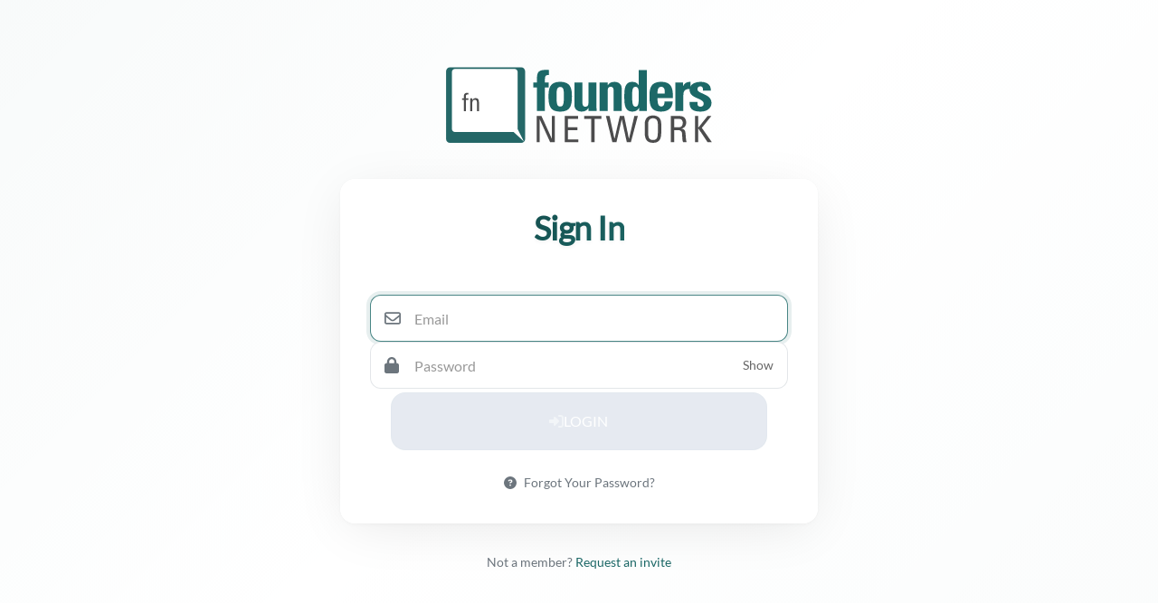

--- FILE ---
content_type: text/html; charset=utf-8
request_url: https://members.foundersnetwork.com/accounts/login?callbackUrl=%2Fprofile%2F271
body_size: 1923
content:
<!DOCTYPE html><html lang="en"><head><meta charSet="utf-8"/><meta name="viewport" content="width=device-width"/><meta name="next-head-count" content="2"/><script>(function(w,d,s,l,i){w[l]=w[l]||[];w[l].push({'gtm.start':new Date().getTime(),event:'gtm.js'});var f=d.getElementsByTagName(s)[0],j=d.createElement(s),dl=l!='dataLayer'?'&l='+l:'';j.async=true;j.src='https://www.googletagmanager.com/gtm.js?id='+i+dl;f.parentNode.insertBefore(j,f);})(window,document,'script','dataLayer','GTM-56H4PNNC');</script><script type="text/javascript" id="hs-script-loader" async="" defer="" src="//js.hs-scripts.com/5414449.js" referrerPolicy="origin"></script><meta charSet="utf-8"/><link rel="icon" href="/favicon.ico" sizes="32x32" media="(prefers-color-scheme: light)"/><link rel="icon" href="/favicon-16x16.png" sizes="16x16" type="image/png" media="(prefers-color-scheme: light)"/><link rel="icon" href="/favicon-dark.ico" sizes="32x32" media="(prefers-color-scheme: dark)"/><link rel="icon" href="/favicon-dark-16x16.png" sizes="16x16" type="image/png" media="(prefers-color-scheme: dark)"/><link rel="icon" href="/favicon.ico" sizes="32x32"/><link rel="apple-touch-icon" href="/apple-touch-icon.png"/><script src="https://cdn.tiny.cloud/1/37k9v12p43ukn0zit2823jltb3fbuozny0apdlquhe6iwh2f/tinymce/6/tinymce.min.js" referrerPolicy="origin"></script><link data-next-font="" rel="preconnect" href="/" crossorigin="anonymous"/><link rel="preload" href="/_next/static/css/22792be5d12a4fb5.css" as="style"/><link rel="stylesheet" href="/_next/static/css/22792be5d12a4fb5.css" data-n-g=""/><link rel="preload" href="/_next/static/css/1c1c2da4cced6ef0.css" as="style"/><link rel="stylesheet" href="/_next/static/css/1c1c2da4cced6ef0.css" data-n-p=""/><noscript data-n-css=""></noscript><script defer="" nomodule="" src="/_next/static/chunks/polyfills-c67a75d1b6f99dc8.js"></script><script src="/_next/static/chunks/webpack-cf30b32167ec3f41.js" defer=""></script><script src="/_next/static/chunks/framework-b58b4f96ac5ecde6.js" defer=""></script><script src="/_next/static/chunks/main-57c709641609ab07.js" defer=""></script><script src="/_next/static/chunks/pages/_app-c69047e3f5747e3f.js" defer=""></script><script src="/_next/static/chunks/pages/accounts/login-fcb49aa83f76ee5c.js" defer=""></script><script src="/_next/static/DFbQ1IjkcH3KH1GQB3PYf/_buildManifest.js" defer=""></script><script src="/_next/static/DFbQ1IjkcH3KH1GQB3PYf/_ssgManifest.js" defer=""></script></head><body class="mainBodyContainer"><noscript><iframe src="https://www.googletagmanager.com/ns.html?id=GTM-56H4PNNC" height="0" width="0" style="display:none;visibility:hidden"></iframe></noscript><div id="__next"><script>((e,i,s,u,m,a,l,h)=>{let d=document.documentElement,w=["light","dark"];function p(n){(Array.isArray(e)?e:[e]).forEach(y=>{let k=y==="class",S=k&&a?m.map(f=>a[f]||f):m;k?(d.classList.remove(...S),d.classList.add(a&&a[n]?a[n]:n)):d.setAttribute(y,n)}),R(n)}function R(n){h&&w.includes(n)&&(d.style.colorScheme=n)}function c(){return window.matchMedia("(prefers-color-scheme: dark)").matches?"dark":"light"}if(u)p(u);else try{let n=localStorage.getItem(i)||s,y=l&&n==="system"?c():n;p(y)}catch(n){}})("data-theme","theme","system",null,["light","dark"],null,true,true)</script><style data-emotion="css-global 2eu1wb">html{-webkit-font-smoothing:antialiased;-moz-osx-font-smoothing:grayscale;box-sizing:border-box;-webkit-text-size-adjust:100%;}*,*::before,*::after{box-sizing:inherit;}strong,b{font-weight:700;}body{margin:0;color:#333333;font-family:'Lato',sans-serif;font-weight:400;font-size:1rem;line-height:1.5;background-color:#f5f5f5;}@media print{body{background-color:#fff;}}body::backdrop{background-color:#f5f5f5;}</style><main><div></div><main class="layout_main__4J_cK layout_noNavbar__1bN89"><div class="login_loginWrapper__d4jsP" data-theme="light"><div class="login_spinnerContainer__uuJ34"><svg aria-hidden="true" focusable="false" data-prefix="fas" data-icon="spinner" class="svg-inline--fa fa-spinner fa-lg login_spinner__uozl5" role="img" xmlns="http://www.w3.org/2000/svg" viewBox="0 0 512 512"><path fill="currentColor" d="M304 48a48 48 0 1 0 -96 0 48 48 0 1 0 96 0zm0 416a48 48 0 1 0 -96 0 48 48 0 1 0 96 0zM48 304a48 48 0 1 0 0-96 48 48 0 1 0 0 96zm464-48a48 48 0 1 0 -96 0 48 48 0 1 0 96 0zM142.9 437A48 48 0 1 0 75 369.1 48 48 0 1 0 142.9 437zm0-294.2A48 48 0 1 0 75 75a48 48 0 1 0 67.9 67.9zM369.1 437A48 48 0 1 0 437 369.1 48 48 0 1 0 369.1 437z"></path></svg></div></div></main><div class="Toastify"></div></main></div><script id="__NEXT_DATA__" type="application/json">{"props":{"pageProps":{}},"page":"/accounts/login","query":{},"buildId":"DFbQ1IjkcH3KH1GQB3PYf","nextExport":true,"autoExport":true,"isFallback":false,"scriptLoader":[]}</script></body></html>

--- FILE ---
content_type: text/css; charset=UTF-8
request_url: https://members.foundersnetwork.com/_next/static/css/22792be5d12a4fb5.css
body_size: 63488
content:
/*! normalize.css v8.0.1 | MIT License | github.com/necolas/normalize.css */html{line-height:1.15;-webkit-text-size-adjust:100%}main{display:block}h1{font-size:2em;margin:.67em 0}hr{box-sizing:content-box;height:0;overflow:visible}pre{font-family:monospace,monospace;font-size:1em}a{background-color:transparent}abbr[title]{border-bottom:none;text-decoration:underline}code,kbd,samp{font-family:monospace,monospace;font-size:1em}small{font-size:80%}sub,sup{font-size:75%}img{border-style:none}button,input,optgroup,select,textarea{font-size:100%;line-height:1.15}button,input{overflow:visible}[type=button]::-moz-focus-inner,[type=reset]::-moz-focus-inner,[type=submit]::-moz-focus-inner,button::-moz-focus-inner{border-style:none;padding:0}[type=button]:-moz-focusring,[type=reset]:-moz-focusring,[type=submit]:-moz-focusring,button:-moz-focusring{outline:1px dotted ButtonText}fieldset{padding:.35em .75em .625em}legend{box-sizing:border-box;color:inherit;display:table;max-width:100%;white-space:normal}textarea{overflow:auto}[type=checkbox],[type=radio]{box-sizing:border-box;padding:0}[type=number]::-webkit-inner-spin-button,[type=number]::-webkit-outer-spin-button{height:auto}[type=search]::-webkit-search-decoration{-webkit-appearance:none}details{display:block}[hidden],template{display:none}
/*!
 * Bootstrap  v5.3.6 (https://getbootstrap.com/)
 * Copyright 2011-2025 The Bootstrap Authors
 * Licensed under MIT (https://github.com/twbs/bootstrap/blob/main/LICENSE)
 */:root,[data-bs-theme=light]{--bs-blue:#0d6efd;--bs-indigo:#6610f2;--bs-purple:#6f42c1;--bs-pink:#d63384;--bs-red:#dc3545;--bs-orange:#fd7e14;--bs-yellow:#ffc107;--bs-green:#198754;--bs-teal:#20c997;--bs-cyan:#0dcaf0;--bs-black:#000;--bs-white:#fff;--bs-gray:#6c757d;--bs-gray-dark:#343a40;--bs-gray-100:#f8f9fa;--bs-gray-200:#e9ecef;--bs-gray-300:#dee2e6;--bs-gray-400:#ced4da;--bs-gray-500:#adb5bd;--bs-gray-600:#6c757d;--bs-gray-700:#495057;--bs-gray-800:#343a40;--bs-gray-900:#212529;--bs-primary:#0d6efd;--bs-secondary:#6c757d;--bs-success:#198754;--bs-info:#0dcaf0;--bs-warning:#ffc107;--bs-danger:#dc3545;--bs-light:#f8f9fa;--bs-dark:#212529;--bs-primary-rgb:13,110,253;--bs-secondary-rgb:108,117,125;--bs-success-rgb:25,135,84;--bs-info-rgb:13,202,240;--bs-warning-rgb:255,193,7;--bs-danger-rgb:220,53,69;--bs-light-rgb:248,249,250;--bs-dark-rgb:33,37,41;--bs-primary-text-emphasis:#052c65;--bs-secondary-text-emphasis:#2b2f32;--bs-success-text-emphasis:#0a3622;--bs-info-text-emphasis:#055160;--bs-warning-text-emphasis:#664d03;--bs-danger-text-emphasis:#58151c;--bs-light-text-emphasis:#495057;--bs-dark-text-emphasis:#495057;--bs-primary-bg-subtle:#cfe2ff;--bs-secondary-bg-subtle:#e2e3e5;--bs-success-bg-subtle:#d1e7dd;--bs-info-bg-subtle:#cff4fc;--bs-warning-bg-subtle:#fff3cd;--bs-danger-bg-subtle:#f8d7da;--bs-light-bg-subtle:#fcfcfd;--bs-dark-bg-subtle:#ced4da;--bs-primary-border-subtle:#9ec5fe;--bs-secondary-border-subtle:#c4c8cb;--bs-success-border-subtle:#a3cfbb;--bs-info-border-subtle:#9eeaf9;--bs-warning-border-subtle:#ffe69c;--bs-danger-border-subtle:#f1aeb5;--bs-light-border-subtle:#e9ecef;--bs-dark-border-subtle:#adb5bd;--bs-white-rgb:255,255,255;--bs-black-rgb:0,0,0;--bs-font-sans-serif:system-ui,-apple-system,"Segoe UI",Roboto,"Helvetica Neue","Noto Sans","Liberation Sans",Arial,sans-serif,"Apple Color Emoji","Segoe UI Emoji","Segoe UI Symbol","Noto Color Emoji";--bs-font-monospace:SFMono-Regular,Menlo,Monaco,Consolas,"Liberation Mono","Courier New",monospace;--bs-gradient:linear-gradient(180deg,hsla(0,0%,100%,.15),hsla(0,0%,100%,0));--bs-body-font-family:var(--bs-font-sans-serif);--bs-body-font-size:1rem;--bs-body-font-weight:400;--bs-body-line-height:1.5;--bs-body-color:#212529;--bs-body-color-rgb:33,37,41;--bs-body-bg:#fff;--bs-body-bg-rgb:255,255,255;--bs-emphasis-color:#000;--bs-emphasis-color-rgb:0,0,0;--bs-secondary-color:rgba(33,37,41,.75);--bs-secondary-color-rgb:33,37,41;--bs-secondary-bg:#e9ecef;--bs-secondary-bg-rgb:233,236,239;--bs-tertiary-color:rgba(33,37,41,.5);--bs-tertiary-color-rgb:33,37,41;--bs-tertiary-bg:#f8f9fa;--bs-tertiary-bg-rgb:248,249,250;--bs-heading-color:inherit;--bs-link-color:#0d6efd;--bs-link-color-rgb:13,110,253;--bs-link-decoration:underline;--bs-link-hover-color:#0a58ca;--bs-link-hover-color-rgb:10,88,202;--bs-code-color:#d63384;--bs-highlight-color:#212529;--bs-highlight-bg:#fff3cd;--bs-border-width:1px;--bs-border-style:solid;--bs-border-color:#dee2e6;--bs-border-color-translucent:rgba(0,0,0,.175);--bs-border-radius:0.375rem;--bs-border-radius-sm:0.25rem;--bs-border-radius-lg:0.5rem;--bs-border-radius-xl:1rem;--bs-border-radius-xxl:2rem;--bs-border-radius-2xl:var(--bs-border-radius-xxl);--bs-border-radius-pill:50rem;--bs-box-shadow:0 0.5rem 1rem rgba(0,0,0,.15);--bs-box-shadow-sm:0 0.125rem 0.25rem rgba(0,0,0,.075);--bs-box-shadow-lg:0 1rem 3rem rgba(0,0,0,.175);--bs-box-shadow-inset:inset 0 1px 2px rgba(0,0,0,.075);--bs-focus-ring-width:0.25rem;--bs-focus-ring-opacity:0.25;--bs-focus-ring-color:rgba(13,110,253,.25);--bs-form-valid-color:#198754;--bs-form-valid-border-color:#198754;--bs-form-invalid-color:#dc3545;--bs-form-invalid-border-color:#dc3545}[data-bs-theme=dark]{color-scheme:dark;--bs-body-color:#dee2e6;--bs-body-color-rgb:222,226,230;--bs-body-bg:#212529;--bs-body-bg-rgb:33,37,41;--bs-emphasis-color:#fff;--bs-emphasis-color-rgb:255,255,255;--bs-secondary-color:rgba(222,226,230,.75);--bs-secondary-color-rgb:222,226,230;--bs-secondary-bg:#343a40;--bs-secondary-bg-rgb:52,58,64;--bs-tertiary-color:rgba(222,226,230,.5);--bs-tertiary-color-rgb:222,226,230;--bs-tertiary-bg:#2b3035;--bs-tertiary-bg-rgb:43,48,53;--bs-primary-text-emphasis:#6ea8fe;--bs-secondary-text-emphasis:#a7acb1;--bs-success-text-emphasis:#75b798;--bs-info-text-emphasis:#6edff6;--bs-warning-text-emphasis:#ffda6a;--bs-danger-text-emphasis:#ea868f;--bs-light-text-emphasis:#f8f9fa;--bs-dark-text-emphasis:#dee2e6;--bs-primary-bg-subtle:#031633;--bs-secondary-bg-subtle:#161719;--bs-success-bg-subtle:#051b11;--bs-info-bg-subtle:#032830;--bs-warning-bg-subtle:#332701;--bs-danger-bg-subtle:#2c0b0e;--bs-light-bg-subtle:#343a40;--bs-dark-bg-subtle:#1a1d20;--bs-primary-border-subtle:#084298;--bs-secondary-border-subtle:#41464b;--bs-success-border-subtle:#0f5132;--bs-info-border-subtle:#087990;--bs-warning-border-subtle:#997404;--bs-danger-border-subtle:#842029;--bs-light-border-subtle:#495057;--bs-dark-border-subtle:#343a40;--bs-heading-color:inherit;--bs-link-color:#6ea8fe;--bs-link-hover-color:#8bb9fe;--bs-link-color-rgb:110,168,254;--bs-link-hover-color-rgb:139,185,254;--bs-code-color:#e685b5;--bs-highlight-color:#dee2e6;--bs-highlight-bg:#664d03;--bs-border-color:#495057;--bs-border-color-translucent:hsla(0,0%,100%,.15);--bs-form-valid-color:#75b798;--bs-form-valid-border-color:#75b798;--bs-form-invalid-color:#ea868f;--bs-form-invalid-border-color:#ea868f}*,:after,:before{box-sizing:border-box}@media(prefers-reduced-motion:no-preference){:root{scroll-behavior:smooth}}body{margin:0;font-family:var(--bs-body-font-family);font-size:var(--bs-body-font-size);font-weight:var(--bs-body-font-weight);line-height:var(--bs-body-line-height);color:var(--bs-body-color);text-align:var(--bs-body-text-align);background-color:var(--bs-body-bg);-webkit-text-size-adjust:100%;-webkit-tap-highlight-color:rgba(0,0,0,0)}hr{margin:1rem 0;color:inherit;border:0;border-top:var(--bs-border-width) solid;opacity:.25}.h1,.h2,.h3,.h4,.h5,.h6,h1,h2,h3,h4,h5,h6{margin-top:0;margin-bottom:.5rem;font-weight:500;line-height:1.2;color:var(--bs-heading-color)}.h1,h1{font-size:calc(1.375rem + 1.5vw)}@media(min-width:1200px){.h1,h1{font-size:2.5rem}}.h2,h2{font-size:calc(1.325rem + .9vw)}@media(min-width:1200px){.h2,h2{font-size:2rem}}.h3,h3{font-size:calc(1.3rem + .6vw)}@media(min-width:1200px){.h3,h3{font-size:1.75rem}}.h4,h4{font-size:calc(1.275rem + .3vw)}@media(min-width:1200px){.h4,h4{font-size:1.5rem}}.h5,h5{font-size:1.25rem}.h6,h6{font-size:1rem}p{margin-top:0;margin-bottom:1rem}abbr[title]{-webkit-text-decoration:underline dotted;text-decoration:underline dotted;cursor:help;-webkit-text-decoration-skip-ink:none;text-decoration-skip-ink:none}address{margin-bottom:1rem;font-style:normal;line-height:inherit}ol,ul{padding-left:2rem}dl,ol,ul{margin-top:0;margin-bottom:1rem}ol ol,ol ul,ul ol,ul ul{margin-bottom:0}dt{font-weight:700}dd{margin-bottom:.5rem;margin-left:0}blockquote{margin:0 0 1rem}b,strong{font-weight:bolder}.small,small{font-size:.875em}.mark,mark{padding:.1875em;color:var(--bs-highlight-color);background-color:var(--bs-highlight-bg)}sub,sup{position:relative;font-size:.75em;line-height:0;vertical-align:baseline}sub{bottom:-.25em}sup{top:-.5em}a{color:rgba(var(--bs-link-color-rgb),var(--bs-link-opacity,1));text-decoration:underline}a:hover{--bs-link-color-rgb:var(--bs-link-hover-color-rgb)}a:not([href]):not([class]),a:not([href]):not([class]):hover{color:inherit;text-decoration:none}code,kbd,pre,samp{font-family:var(--bs-font-monospace);font-size:1em}pre{display:block;margin-top:0;margin-bottom:1rem;overflow:auto;font-size:.875em}pre code{font-size:inherit;color:inherit;word-break:normal}code{font-size:.875em;color:var(--bs-code-color);word-wrap:break-word}a>code{color:inherit}kbd{padding:.1875rem .375rem;font-size:.875em;color:var(--bs-body-bg);background-color:var(--bs-body-color);border-radius:.25rem}kbd kbd{padding:0;font-size:1em}figure{margin:0 0 1rem}img,svg{vertical-align:middle}table{caption-side:bottom;border-collapse:collapse}caption{padding-top:.5rem;padding-bottom:.5rem;color:var(--bs-secondary-color);text-align:left}th{text-align:inherit;text-align:-webkit-match-parent}tbody,td,tfoot,th,thead,tr{border:0 solid;border-color:inherit}label{display:inline-block}button{border-radius:0}button:focus:not(:focus-visible){outline:0}button,input,optgroup,select,textarea{margin:0;font-family:inherit;font-size:inherit;line-height:inherit}button,select{text-transform:none}[role=button]{cursor:pointer}select{word-wrap:normal}select:disabled{opacity:1}[list]:not([type=date]):not([type=datetime-local]):not([type=month]):not([type=week]):not([type=time])::-webkit-calendar-picker-indicator{display:none!important}[type=button],[type=reset],[type=submit],button{-webkit-appearance:button}[type=button]:not(:disabled),[type=reset]:not(:disabled),[type=submit]:not(:disabled),button:not(:disabled){cursor:pointer}::-moz-focus-inner{padding:0;border-style:none}textarea{resize:vertical}fieldset{min-width:0;padding:0;margin:0;border:0}legend{float:left;width:100%;padding:0;margin-bottom:.5rem;line-height:inherit;font-size:calc(1.275rem + .3vw)}@media(min-width:1200px){legend{font-size:1.5rem}}legend+*{clear:left}::-webkit-datetime-edit-day-field,::-webkit-datetime-edit-fields-wrapper,::-webkit-datetime-edit-hour-field,::-webkit-datetime-edit-minute,::-webkit-datetime-edit-month-field,::-webkit-datetime-edit-text,::-webkit-datetime-edit-year-field{padding:0}::-webkit-inner-spin-button{height:auto}[type=search]{-webkit-appearance:textfield;outline-offset:-2px}::-webkit-search-decoration{-webkit-appearance:none}::-webkit-color-swatch-wrapper{padding:0}::-webkit-file-upload-button{font:inherit;-webkit-appearance:button}::file-selector-button{font:inherit;-webkit-appearance:button}output{display:inline-block}iframe{border:0}summary{display:list-item;cursor:pointer}progress{vertical-align:baseline}[hidden]{display:none!important}.lead{font-size:1.25rem;font-weight:300}.display-1{font-weight:300;line-height:1.2;font-size:calc(1.625rem + 4.5vw)}@media(min-width:1200px){.display-1{font-size:5rem}}.display-2{font-weight:300;line-height:1.2;font-size:calc(1.575rem + 3.9vw)}@media(min-width:1200px){.display-2{font-size:4.5rem}}.display-3{font-weight:300;line-height:1.2;font-size:calc(1.525rem + 3.3vw)}@media(min-width:1200px){.display-3{font-size:4rem}}.display-4{font-weight:300;line-height:1.2;font-size:calc(1.475rem + 2.7vw)}@media(min-width:1200px){.display-4{font-size:3.5rem}}.display-5{font-weight:300;line-height:1.2;font-size:calc(1.425rem + 2.1vw)}@media(min-width:1200px){.display-5{font-size:3rem}}.display-6{font-weight:300;line-height:1.2;font-size:calc(1.375rem + 1.5vw)}@media(min-width:1200px){.display-6{font-size:2.5rem}}.list-inline,.list-unstyled{padding-left:0;list-style:none}.list-inline-item{display:inline-block}.list-inline-item:not(:last-child){margin-right:.5rem}.initialism{font-size:.875em;text-transform:uppercase}.blockquote{margin-bottom:1rem;font-size:1.25rem}.blockquote>:last-child{margin-bottom:0}.blockquote-footer{margin-top:-1rem;margin-bottom:1rem;font-size:.875em;color:#6c757d}.blockquote-footer:before{content:"— "}.img-fluid,.img-thumbnail{max-width:100%;height:auto}.img-thumbnail{padding:.25rem;background-color:var(--bs-body-bg);border:var(--bs-border-width) solid var(--bs-border-color);border-radius:var(--bs-border-radius)}.figure{display:inline-block}.figure-img{margin-bottom:.5rem;line-height:1}.figure-caption{font-size:.875em;color:var(--bs-secondary-color)}.container,.container-fluid,.container-lg,.container-md,.container-sm,.container-xl,.container-xxl{--bs-gutter-x:1.5rem;--bs-gutter-y:0;width:100%;padding-right:calc(var(--bs-gutter-x)*.5);padding-left:calc(var(--bs-gutter-x)*.5);margin-right:auto;margin-left:auto}@media(min-width:576px){.container,.container-sm{max-width:540px}}@media(min-width:768px){.container,.container-md,.container-sm{max-width:720px}}@media(min-width:992px){.container,.container-lg,.container-md,.container-sm{max-width:960px}}@media(min-width:1200px){.container,.container-lg,.container-md,.container-sm,.container-xl{max-width:1140px}}@media(min-width:1400px){.container,.container-lg,.container-md,.container-sm,.container-xl,.container-xxl{max-width:1320px}}:root{--bs-breakpoint-xs:0;--bs-breakpoint-sm:576px;--bs-breakpoint-md:768px;--bs-breakpoint-lg:992px;--bs-breakpoint-xl:1200px;--bs-breakpoint-xxl:1400px}.row{--bs-gutter-x:1.5rem;--bs-gutter-y:0;display:flex;flex-wrap:wrap;margin-top:calc(-1*var(--bs-gutter-y));margin-right:calc(-.5*var(--bs-gutter-x));margin-left:calc(-.5*var(--bs-gutter-x))}.row>*{flex-shrink:0;width:100%;max-width:100%;padding-right:calc(var(--bs-gutter-x)*.5);padding-left:calc(var(--bs-gutter-x)*.5);margin-top:var(--bs-gutter-y)}.col{flex:1 0}.row-cols-auto>*{flex:0 0 auto;width:auto}.row-cols-1>*{flex:0 0 auto;width:100%}.row-cols-2>*{flex:0 0 auto;width:50%}.row-cols-3>*{flex:0 0 auto;width:33.33333333%}.row-cols-4>*{flex:0 0 auto;width:25%}.row-cols-5>*{flex:0 0 auto;width:20%}.row-cols-6>*{flex:0 0 auto;width:16.66666667%}.col-auto{flex:0 0 auto;width:auto}.col-1{flex:0 0 auto;width:8.33333333%}.col-2{flex:0 0 auto;width:16.66666667%}.col-3{flex:0 0 auto;width:25%}.col-4{flex:0 0 auto;width:33.33333333%}.col-5{flex:0 0 auto;width:41.66666667%}.col-6{flex:0 0 auto;width:50%}.col-7{flex:0 0 auto;width:58.33333333%}.col-8{flex:0 0 auto;width:66.66666667%}.col-9{flex:0 0 auto;width:75%}.col-10{flex:0 0 auto;width:83.33333333%}.col-11{flex:0 0 auto;width:91.66666667%}.col-12{flex:0 0 auto;width:100%}.offset-1{margin-left:8.33333333%}.offset-2{margin-left:16.66666667%}.offset-3{margin-left:25%}.offset-4{margin-left:33.33333333%}.offset-5{margin-left:41.66666667%}.offset-6{margin-left:50%}.offset-7{margin-left:58.33333333%}.offset-8{margin-left:66.66666667%}.offset-9{margin-left:75%}.offset-10{margin-left:83.33333333%}.offset-11{margin-left:91.66666667%}.g-0,.gx-0{--bs-gutter-x:0}.g-0,.gy-0{--bs-gutter-y:0}.g-1,.gx-1{--bs-gutter-x:0.25rem}.g-1,.gy-1{--bs-gutter-y:0.25rem}.g-2,.gx-2{--bs-gutter-x:0.5rem}.g-2,.gy-2{--bs-gutter-y:0.5rem}.g-3,.gx-3{--bs-gutter-x:1rem}.g-3,.gy-3{--bs-gutter-y:1rem}.g-4,.gx-4{--bs-gutter-x:1.5rem}.g-4,.gy-4{--bs-gutter-y:1.5rem}.g-5,.gx-5{--bs-gutter-x:3rem}.g-5,.gy-5{--bs-gutter-y:3rem}@media(min-width:576px){.col-sm{flex:1 0}.row-cols-sm-auto>*{flex:0 0 auto;width:auto}.row-cols-sm-1>*{flex:0 0 auto;width:100%}.row-cols-sm-2>*{flex:0 0 auto;width:50%}.row-cols-sm-3>*{flex:0 0 auto;width:33.33333333%}.row-cols-sm-4>*{flex:0 0 auto;width:25%}.row-cols-sm-5>*{flex:0 0 auto;width:20%}.row-cols-sm-6>*{flex:0 0 auto;width:16.66666667%}.col-sm-auto{flex:0 0 auto;width:auto}.col-sm-1{flex:0 0 auto;width:8.33333333%}.col-sm-2{flex:0 0 auto;width:16.66666667%}.col-sm-3{flex:0 0 auto;width:25%}.col-sm-4{flex:0 0 auto;width:33.33333333%}.col-sm-5{flex:0 0 auto;width:41.66666667%}.col-sm-6{flex:0 0 auto;width:50%}.col-sm-7{flex:0 0 auto;width:58.33333333%}.col-sm-8{flex:0 0 auto;width:66.66666667%}.col-sm-9{flex:0 0 auto;width:75%}.col-sm-10{flex:0 0 auto;width:83.33333333%}.col-sm-11{flex:0 0 auto;width:91.66666667%}.col-sm-12{flex:0 0 auto;width:100%}.offset-sm-0{margin-left:0}.offset-sm-1{margin-left:8.33333333%}.offset-sm-2{margin-left:16.66666667%}.offset-sm-3{margin-left:25%}.offset-sm-4{margin-left:33.33333333%}.offset-sm-5{margin-left:41.66666667%}.offset-sm-6{margin-left:50%}.offset-sm-7{margin-left:58.33333333%}.offset-sm-8{margin-left:66.66666667%}.offset-sm-9{margin-left:75%}.offset-sm-10{margin-left:83.33333333%}.offset-sm-11{margin-left:91.66666667%}.g-sm-0,.gx-sm-0{--bs-gutter-x:0}.g-sm-0,.gy-sm-0{--bs-gutter-y:0}.g-sm-1,.gx-sm-1{--bs-gutter-x:0.25rem}.g-sm-1,.gy-sm-1{--bs-gutter-y:0.25rem}.g-sm-2,.gx-sm-2{--bs-gutter-x:0.5rem}.g-sm-2,.gy-sm-2{--bs-gutter-y:0.5rem}.g-sm-3,.gx-sm-3{--bs-gutter-x:1rem}.g-sm-3,.gy-sm-3{--bs-gutter-y:1rem}.g-sm-4,.gx-sm-4{--bs-gutter-x:1.5rem}.g-sm-4,.gy-sm-4{--bs-gutter-y:1.5rem}.g-sm-5,.gx-sm-5{--bs-gutter-x:3rem}.g-sm-5,.gy-sm-5{--bs-gutter-y:3rem}}@media(min-width:768px){.col-md{flex:1 0}.row-cols-md-auto>*{flex:0 0 auto;width:auto}.row-cols-md-1>*{flex:0 0 auto;width:100%}.row-cols-md-2>*{flex:0 0 auto;width:50%}.row-cols-md-3>*{flex:0 0 auto;width:33.33333333%}.row-cols-md-4>*{flex:0 0 auto;width:25%}.row-cols-md-5>*{flex:0 0 auto;width:20%}.row-cols-md-6>*{flex:0 0 auto;width:16.66666667%}.col-md-auto{flex:0 0 auto;width:auto}.col-md-1{flex:0 0 auto;width:8.33333333%}.col-md-2{flex:0 0 auto;width:16.66666667%}.col-md-3{flex:0 0 auto;width:25%}.col-md-4{flex:0 0 auto;width:33.33333333%}.col-md-5{flex:0 0 auto;width:41.66666667%}.col-md-6{flex:0 0 auto;width:50%}.col-md-7{flex:0 0 auto;width:58.33333333%}.col-md-8{flex:0 0 auto;width:66.66666667%}.col-md-9{flex:0 0 auto;width:75%}.col-md-10{flex:0 0 auto;width:83.33333333%}.col-md-11{flex:0 0 auto;width:91.66666667%}.col-md-12{flex:0 0 auto;width:100%}.offset-md-0{margin-left:0}.offset-md-1{margin-left:8.33333333%}.offset-md-2{margin-left:16.66666667%}.offset-md-3{margin-left:25%}.offset-md-4{margin-left:33.33333333%}.offset-md-5{margin-left:41.66666667%}.offset-md-6{margin-left:50%}.offset-md-7{margin-left:58.33333333%}.offset-md-8{margin-left:66.66666667%}.offset-md-9{margin-left:75%}.offset-md-10{margin-left:83.33333333%}.offset-md-11{margin-left:91.66666667%}.g-md-0,.gx-md-0{--bs-gutter-x:0}.g-md-0,.gy-md-0{--bs-gutter-y:0}.g-md-1,.gx-md-1{--bs-gutter-x:0.25rem}.g-md-1,.gy-md-1{--bs-gutter-y:0.25rem}.g-md-2,.gx-md-2{--bs-gutter-x:0.5rem}.g-md-2,.gy-md-2{--bs-gutter-y:0.5rem}.g-md-3,.gx-md-3{--bs-gutter-x:1rem}.g-md-3,.gy-md-3{--bs-gutter-y:1rem}.g-md-4,.gx-md-4{--bs-gutter-x:1.5rem}.g-md-4,.gy-md-4{--bs-gutter-y:1.5rem}.g-md-5,.gx-md-5{--bs-gutter-x:3rem}.g-md-5,.gy-md-5{--bs-gutter-y:3rem}}@media(min-width:992px){.col-lg{flex:1 0}.row-cols-lg-auto>*{flex:0 0 auto;width:auto}.row-cols-lg-1>*{flex:0 0 auto;width:100%}.row-cols-lg-2>*{flex:0 0 auto;width:50%}.row-cols-lg-3>*{flex:0 0 auto;width:33.33333333%}.row-cols-lg-4>*{flex:0 0 auto;width:25%}.row-cols-lg-5>*{flex:0 0 auto;width:20%}.row-cols-lg-6>*{flex:0 0 auto;width:16.66666667%}.col-lg-auto{flex:0 0 auto;width:auto}.col-lg-1{flex:0 0 auto;width:8.33333333%}.col-lg-2{flex:0 0 auto;width:16.66666667%}.col-lg-3{flex:0 0 auto;width:25%}.col-lg-4{flex:0 0 auto;width:33.33333333%}.col-lg-5{flex:0 0 auto;width:41.66666667%}.col-lg-6{flex:0 0 auto;width:50%}.col-lg-7{flex:0 0 auto;width:58.33333333%}.col-lg-8{flex:0 0 auto;width:66.66666667%}.col-lg-9{flex:0 0 auto;width:75%}.col-lg-10{flex:0 0 auto;width:83.33333333%}.col-lg-11{flex:0 0 auto;width:91.66666667%}.col-lg-12{flex:0 0 auto;width:100%}.offset-lg-0{margin-left:0}.offset-lg-1{margin-left:8.33333333%}.offset-lg-2{margin-left:16.66666667%}.offset-lg-3{margin-left:25%}.offset-lg-4{margin-left:33.33333333%}.offset-lg-5{margin-left:41.66666667%}.offset-lg-6{margin-left:50%}.offset-lg-7{margin-left:58.33333333%}.offset-lg-8{margin-left:66.66666667%}.offset-lg-9{margin-left:75%}.offset-lg-10{margin-left:83.33333333%}.offset-lg-11{margin-left:91.66666667%}.g-lg-0,.gx-lg-0{--bs-gutter-x:0}.g-lg-0,.gy-lg-0{--bs-gutter-y:0}.g-lg-1,.gx-lg-1{--bs-gutter-x:0.25rem}.g-lg-1,.gy-lg-1{--bs-gutter-y:0.25rem}.g-lg-2,.gx-lg-2{--bs-gutter-x:0.5rem}.g-lg-2,.gy-lg-2{--bs-gutter-y:0.5rem}.g-lg-3,.gx-lg-3{--bs-gutter-x:1rem}.g-lg-3,.gy-lg-3{--bs-gutter-y:1rem}.g-lg-4,.gx-lg-4{--bs-gutter-x:1.5rem}.g-lg-4,.gy-lg-4{--bs-gutter-y:1.5rem}.g-lg-5,.gx-lg-5{--bs-gutter-x:3rem}.g-lg-5,.gy-lg-5{--bs-gutter-y:3rem}}@media(min-width:1200px){.col-xl{flex:1 0}.row-cols-xl-auto>*{flex:0 0 auto;width:auto}.row-cols-xl-1>*{flex:0 0 auto;width:100%}.row-cols-xl-2>*{flex:0 0 auto;width:50%}.row-cols-xl-3>*{flex:0 0 auto;width:33.33333333%}.row-cols-xl-4>*{flex:0 0 auto;width:25%}.row-cols-xl-5>*{flex:0 0 auto;width:20%}.row-cols-xl-6>*{flex:0 0 auto;width:16.66666667%}.col-xl-auto{flex:0 0 auto;width:auto}.col-xl-1{flex:0 0 auto;width:8.33333333%}.col-xl-2{flex:0 0 auto;width:16.66666667%}.col-xl-3{flex:0 0 auto;width:25%}.col-xl-4{flex:0 0 auto;width:33.33333333%}.col-xl-5{flex:0 0 auto;width:41.66666667%}.col-xl-6{flex:0 0 auto;width:50%}.col-xl-7{flex:0 0 auto;width:58.33333333%}.col-xl-8{flex:0 0 auto;width:66.66666667%}.col-xl-9{flex:0 0 auto;width:75%}.col-xl-10{flex:0 0 auto;width:83.33333333%}.col-xl-11{flex:0 0 auto;width:91.66666667%}.col-xl-12{flex:0 0 auto;width:100%}.offset-xl-0{margin-left:0}.offset-xl-1{margin-left:8.33333333%}.offset-xl-2{margin-left:16.66666667%}.offset-xl-3{margin-left:25%}.offset-xl-4{margin-left:33.33333333%}.offset-xl-5{margin-left:41.66666667%}.offset-xl-6{margin-left:50%}.offset-xl-7{margin-left:58.33333333%}.offset-xl-8{margin-left:66.66666667%}.offset-xl-9{margin-left:75%}.offset-xl-10{margin-left:83.33333333%}.offset-xl-11{margin-left:91.66666667%}.g-xl-0,.gx-xl-0{--bs-gutter-x:0}.g-xl-0,.gy-xl-0{--bs-gutter-y:0}.g-xl-1,.gx-xl-1{--bs-gutter-x:0.25rem}.g-xl-1,.gy-xl-1{--bs-gutter-y:0.25rem}.g-xl-2,.gx-xl-2{--bs-gutter-x:0.5rem}.g-xl-2,.gy-xl-2{--bs-gutter-y:0.5rem}.g-xl-3,.gx-xl-3{--bs-gutter-x:1rem}.g-xl-3,.gy-xl-3{--bs-gutter-y:1rem}.g-xl-4,.gx-xl-4{--bs-gutter-x:1.5rem}.g-xl-4,.gy-xl-4{--bs-gutter-y:1.5rem}.g-xl-5,.gx-xl-5{--bs-gutter-x:3rem}.g-xl-5,.gy-xl-5{--bs-gutter-y:3rem}}@media(min-width:1400px){.col-xxl{flex:1 0}.row-cols-xxl-auto>*{flex:0 0 auto;width:auto}.row-cols-xxl-1>*{flex:0 0 auto;width:100%}.row-cols-xxl-2>*{flex:0 0 auto;width:50%}.row-cols-xxl-3>*{flex:0 0 auto;width:33.33333333%}.row-cols-xxl-4>*{flex:0 0 auto;width:25%}.row-cols-xxl-5>*{flex:0 0 auto;width:20%}.row-cols-xxl-6>*{flex:0 0 auto;width:16.66666667%}.col-xxl-auto{flex:0 0 auto;width:auto}.col-xxl-1{flex:0 0 auto;width:8.33333333%}.col-xxl-2{flex:0 0 auto;width:16.66666667%}.col-xxl-3{flex:0 0 auto;width:25%}.col-xxl-4{flex:0 0 auto;width:33.33333333%}.col-xxl-5{flex:0 0 auto;width:41.66666667%}.col-xxl-6{flex:0 0 auto;width:50%}.col-xxl-7{flex:0 0 auto;width:58.33333333%}.col-xxl-8{flex:0 0 auto;width:66.66666667%}.col-xxl-9{flex:0 0 auto;width:75%}.col-xxl-10{flex:0 0 auto;width:83.33333333%}.col-xxl-11{flex:0 0 auto;width:91.66666667%}.col-xxl-12{flex:0 0 auto;width:100%}.offset-xxl-0{margin-left:0}.offset-xxl-1{margin-left:8.33333333%}.offset-xxl-2{margin-left:16.66666667%}.offset-xxl-3{margin-left:25%}.offset-xxl-4{margin-left:33.33333333%}.offset-xxl-5{margin-left:41.66666667%}.offset-xxl-6{margin-left:50%}.offset-xxl-7{margin-left:58.33333333%}.offset-xxl-8{margin-left:66.66666667%}.offset-xxl-9{margin-left:75%}.offset-xxl-10{margin-left:83.33333333%}.offset-xxl-11{margin-left:91.66666667%}.g-xxl-0,.gx-xxl-0{--bs-gutter-x:0}.g-xxl-0,.gy-xxl-0{--bs-gutter-y:0}.g-xxl-1,.gx-xxl-1{--bs-gutter-x:0.25rem}.g-xxl-1,.gy-xxl-1{--bs-gutter-y:0.25rem}.g-xxl-2,.gx-xxl-2{--bs-gutter-x:0.5rem}.g-xxl-2,.gy-xxl-2{--bs-gutter-y:0.5rem}.g-xxl-3,.gx-xxl-3{--bs-gutter-x:1rem}.g-xxl-3,.gy-xxl-3{--bs-gutter-y:1rem}.g-xxl-4,.gx-xxl-4{--bs-gutter-x:1.5rem}.g-xxl-4,.gy-xxl-4{--bs-gutter-y:1.5rem}.g-xxl-5,.gx-xxl-5{--bs-gutter-x:3rem}.g-xxl-5,.gy-xxl-5{--bs-gutter-y:3rem}}.table{--bs-table-color-type:initial;--bs-table-bg-type:initial;--bs-table-color-state:initial;--bs-table-bg-state:initial;--bs-table-color:var(--bs-emphasis-color);--bs-table-bg:var(--bs-body-bg);--bs-table-border-color:var(--bs-border-color);--bs-table-accent-bg:transparent;--bs-table-striped-color:var(--bs-emphasis-color);--bs-table-striped-bg:rgba(var(--bs-emphasis-color-rgb),0.05);--bs-table-active-color:var(--bs-emphasis-color);--bs-table-active-bg:rgba(var(--bs-emphasis-color-rgb),0.1);--bs-table-hover-color:var(--bs-emphasis-color);--bs-table-hover-bg:rgba(var(--bs-emphasis-color-rgb),0.075);width:100%;margin-bottom:1rem;vertical-align:top;border-color:var(--bs-table-border-color)}.table>:not(caption)>*>*{padding:.5rem;color:var(--bs-table-color-state,var(--bs-table-color-type,var(--bs-table-color)));background-color:var(--bs-table-bg);border-bottom-width:var(--bs-border-width);box-shadow:inset 0 0 0 9999px var(--bs-table-bg-state,var(--bs-table-bg-type,var(--bs-table-accent-bg)))}.table>tbody{vertical-align:inherit}.table>thead{vertical-align:bottom}.table-group-divider{border-top:calc(var(--bs-border-width)*2) solid}.caption-top{caption-side:top}.table-sm>:not(caption)>*>*{padding:.25rem}.table-bordered>:not(caption)>*{border-width:var(--bs-border-width) 0}.table-bordered>:not(caption)>*>*{border-width:0 var(--bs-border-width)}.table-borderless>:not(caption)>*>*{border-bottom-width:0}.table-borderless>:not(:first-child){border-top-width:0}.table-striped-columns>:not(caption)>tr>:nth-child(2n),.table-striped>tbody>tr:nth-of-type(odd)>*{--bs-table-color-type:var(--bs-table-striped-color);--bs-table-bg-type:var(--bs-table-striped-bg)}.table-active{--bs-table-color-state:var(--bs-table-active-color);--bs-table-bg-state:var(--bs-table-active-bg)}.table-hover>tbody>tr:hover>*{--bs-table-color-state:var(--bs-table-hover-color);--bs-table-bg-state:var(--bs-table-hover-bg)}.table-primary{--bs-table-color:#000;--bs-table-bg:#cfe2ff;--bs-table-border-color:#a5b5cc;--bs-table-striped-bg:#c4d7f2;--bs-table-striped-color:#000;--bs-table-active-bg:#bacbe5;--bs-table-active-color:#000;--bs-table-hover-bg:#bfd1ec;--bs-table-hover-color:#000}.table-primary,.table-secondary{color:var(--bs-table-color);border-color:var(--bs-table-border-color)}.table-secondary{--bs-table-color:#000;--bs-table-bg:#e2e3e5;--bs-table-border-color:#b4b6b7;--bs-table-striped-bg:#d6d8da;--bs-table-striped-color:#000;--bs-table-active-bg:#cbcdce;--bs-table-active-color:#000;--bs-table-hover-bg:#d1d2d4;--bs-table-hover-color:#000}.table-success{--bs-table-color:#000;--bs-table-bg:#d1e7dd;--bs-table-border-color:#a7b9b1;--bs-table-striped-bg:#c7dbd2;--bs-table-striped-color:#000;--bs-table-active-bg:#bcd0c7;--bs-table-active-color:#000;--bs-table-hover-bg:#c1d6cc;--bs-table-hover-color:#000}.table-info,.table-success{color:var(--bs-table-color);border-color:var(--bs-table-border-color)}.table-info{--bs-table-color:#000;--bs-table-bg:#cff4fc;--bs-table-border-color:#a5c4ca;--bs-table-striped-bg:#c4e8ef;--bs-table-striped-color:#000;--bs-table-active-bg:#badce3;--bs-table-active-color:#000;--bs-table-hover-bg:#bfe2e9;--bs-table-hover-color:#000}.table-warning{--bs-table-color:#000;--bs-table-bg:#fff3cd;--bs-table-border-color:#ccc2a4;--bs-table-striped-bg:#f2e6c3;--bs-table-striped-color:#000;--bs-table-active-bg:#e6dab9;--bs-table-active-color:#000;--bs-table-hover-bg:#ece0be;--bs-table-hover-color:#000}.table-danger,.table-warning{color:var(--bs-table-color);border-color:var(--bs-table-border-color)}.table-danger{--bs-table-color:#000;--bs-table-bg:#f8d7da;--bs-table-border-color:#c6acae;--bs-table-striped-bg:#eccccf;--bs-table-striped-color:#000;--bs-table-active-bg:#dfc1c4;--bs-table-active-color:#000;--bs-table-hover-bg:#e5c7c9;--bs-table-hover-color:#000}.table-light{--bs-table-color:#000;--bs-table-bg:#f8f9fa;--bs-table-border-color:#c6c7c8;--bs-table-striped-bg:#ecedee;--bs-table-striped-color:#000;--bs-table-active-bg:#dfe0e1;--bs-table-active-color:#000;--bs-table-hover-bg:#e5e6e7;--bs-table-hover-color:#000}.table-dark,.table-light{color:var(--bs-table-color);border-color:var(--bs-table-border-color)}.table-dark{--bs-table-color:#fff;--bs-table-bg:#212529;--bs-table-border-color:#4d5154;--bs-table-striped-bg:#2c3034;--bs-table-striped-color:#fff;--bs-table-active-bg:#373b3e;--bs-table-active-color:#fff;--bs-table-hover-bg:#323539;--bs-table-hover-color:#fff}.table-responsive{overflow-x:auto;-webkit-overflow-scrolling:touch}@media(max-width:575.98px){.table-responsive-sm{overflow-x:auto;-webkit-overflow-scrolling:touch}}@media(max-width:767.98px){.table-responsive-md{overflow-x:auto;-webkit-overflow-scrolling:touch}}@media(max-width:991.98px){.table-responsive-lg{overflow-x:auto;-webkit-overflow-scrolling:touch}}@media(max-width:1199.98px){.table-responsive-xl{overflow-x:auto;-webkit-overflow-scrolling:touch}}@media(max-width:1399.98px){.table-responsive-xxl{overflow-x:auto;-webkit-overflow-scrolling:touch}}.form-label{margin-bottom:.5rem}.col-form-label{padding-top:calc(.375rem + var(--bs-border-width));padding-bottom:calc(.375rem + var(--bs-border-width));margin-bottom:0;font-size:inherit;line-height:1.5}.col-form-label-lg{padding-top:calc(.5rem + var(--bs-border-width));padding-bottom:calc(.5rem + var(--bs-border-width));font-size:1.25rem}.col-form-label-sm{padding-top:calc(.25rem + var(--bs-border-width));padding-bottom:calc(.25rem + var(--bs-border-width));font-size:.875rem}.form-text{margin-top:.25rem;font-size:.875em;color:var(--bs-secondary-color)}.form-control{display:block;width:100%;padding:.375rem .75rem;font-size:1rem;font-weight:400;line-height:1.5;color:var(--bs-body-color);-webkit-appearance:none;-moz-appearance:none;appearance:none;background-color:var(--bs-body-bg);background-clip:padding-box;border:var(--bs-border-width) solid var(--bs-border-color);border-radius:var(--bs-border-radius);transition:border-color .15s ease-in-out,box-shadow .15s ease-in-out}@media(prefers-reduced-motion:reduce){.form-control{transition:none}}.form-control[type=file]{overflow:hidden}.form-control[type=file]:not(:disabled):not([readonly]){cursor:pointer}.form-control:focus{color:var(--bs-body-color);background-color:var(--bs-body-bg);border-color:#86b7fe;outline:0;box-shadow:0 0 0 .25rem rgba(13,110,253,.25)}.form-control::-webkit-date-and-time-value{min-width:85px;height:1.5em;margin:0}.form-control::-webkit-datetime-edit{display:block;padding:0}.form-control::placeholder{color:var(--bs-secondary-color);opacity:1}.form-control:disabled{background-color:var(--bs-secondary-bg);opacity:1}.form-control::-webkit-file-upload-button{padding:.375rem .75rem;margin:-.375rem -.75rem;-webkit-margin-end:.75rem;margin-inline-end:.75rem;color:var(--bs-body-color);background-color:var(--bs-tertiary-bg);pointer-events:none;border:0 solid;border-color:inherit;border-inline-end-width:var(--bs-border-width);border-radius:0;-webkit-transition:color .15s ease-in-out,background-color .15s ease-in-out,border-color .15s ease-in-out,box-shadow .15s ease-in-out;transition:color .15s ease-in-out,background-color .15s ease-in-out,border-color .15s ease-in-out,box-shadow .15s ease-in-out}.form-control::file-selector-button{padding:.375rem .75rem;margin:-.375rem -.75rem;-webkit-margin-end:.75rem;margin-inline-end:.75rem;color:var(--bs-body-color);background-color:var(--bs-tertiary-bg);pointer-events:none;border:0 solid;border-color:inherit;border-inline-end-width:var(--bs-border-width);border-radius:0;transition:color .15s ease-in-out,background-color .15s ease-in-out,border-color .15s ease-in-out,box-shadow .15s ease-in-out}@media(prefers-reduced-motion:reduce){.form-control::-webkit-file-upload-button{-webkit-transition:none;transition:none}.form-control::file-selector-button{transition:none}}.form-control:hover:not(:disabled):not([readonly])::-webkit-file-upload-button{background-color:var(--bs-secondary-bg)}.form-control:hover:not(:disabled):not([readonly])::file-selector-button{background-color:var(--bs-secondary-bg)}.form-control-plaintext{display:block;width:100%;padding:.375rem 0;margin-bottom:0;line-height:1.5;color:var(--bs-body-color);background-color:transparent;border:solid transparent;border-width:var(--bs-border-width) 0}.form-control-plaintext:focus{outline:0}.form-control-plaintext.form-control-lg,.form-control-plaintext.form-control-sm{padding-right:0;padding-left:0}.form-control-sm{min-height:calc(1.5em + .5rem + calc(var(--bs-border-width) * 2));padding:.25rem .5rem;font-size:.875rem;border-radius:var(--bs-border-radius-sm)}.form-control-sm::-webkit-file-upload-button{padding:.25rem .5rem;margin:-.25rem -.5rem;-webkit-margin-end:.5rem;margin-inline-end:.5rem}.form-control-sm::file-selector-button{padding:.25rem .5rem;margin:-.25rem -.5rem;-webkit-margin-end:.5rem;margin-inline-end:.5rem}.form-control-lg{min-height:calc(1.5em + 1rem + calc(var(--bs-border-width) * 2));padding:.5rem 1rem;font-size:1.25rem;border-radius:var(--bs-border-radius-lg)}.form-control-lg::-webkit-file-upload-button{padding:.5rem 1rem;margin:-.5rem -1rem;-webkit-margin-end:1rem;margin-inline-end:1rem}.form-control-lg::file-selector-button{padding:.5rem 1rem;margin:-.5rem -1rem;-webkit-margin-end:1rem;margin-inline-end:1rem}textarea.form-control{min-height:calc(1.5em + .75rem + calc(var(--bs-border-width) * 2))}textarea.form-control-sm{min-height:calc(1.5em + .5rem + calc(var(--bs-border-width) * 2))}textarea.form-control-lg{min-height:calc(1.5em + 1rem + calc(var(--bs-border-width) * 2))}.form-control-color{width:3rem;height:calc(1.5em + .75rem + calc(var(--bs-border-width) * 2));padding:.375rem}.form-control-color:not(:disabled):not([readonly]){cursor:pointer}.form-control-color::-moz-color-swatch{border:0!important;border-radius:var(--bs-border-radius)}.form-control-color::-webkit-color-swatch{border:0!important;border-radius:var(--bs-border-radius)}.form-control-color.form-control-sm{height:calc(1.5em + .5rem + calc(var(--bs-border-width) * 2))}.form-control-color.form-control-lg{height:calc(1.5em + 1rem + calc(var(--bs-border-width) * 2))}.form-select{--bs-form-select-bg-img:url("data:image/svg+xml,%3csvg xmlns='http://www.w3.org/2000/svg' viewBox='0 0 16 16'%3e%3cpath fill='none' stroke='%23343a40' stroke-linecap='round' stroke-linejoin='round' stroke-width='2' d='m2 5 6 6 6-6'/%3e%3c/svg%3e");display:block;width:100%;padding:.375rem 2.25rem .375rem .75rem;font-size:1rem;font-weight:400;line-height:1.5;color:var(--bs-body-color);-webkit-appearance:none;-moz-appearance:none;appearance:none;background-color:var(--bs-body-bg);background-image:var(--bs-form-select-bg-img),var(--bs-form-select-bg-icon,none);background-repeat:no-repeat;background-position:right .75rem center;background-size:16px 12px;border:var(--bs-border-width) solid var(--bs-border-color);border-radius:var(--bs-border-radius);transition:border-color .15s ease-in-out,box-shadow .15s ease-in-out}@media(prefers-reduced-motion:reduce){.form-select{transition:none}}.form-select:focus{border-color:#86b7fe;outline:0;box-shadow:0 0 0 .25rem rgba(13,110,253,.25)}.form-select[multiple],.form-select[size]:not([size="1"]){padding-right:.75rem;background-image:none}.form-select:disabled{background-color:var(--bs-secondary-bg)}.form-select:-moz-focusring{color:transparent;text-shadow:0 0 0 var(--bs-body-color)}.form-select-sm{padding-top:.25rem;padding-bottom:.25rem;padding-left:.5rem;font-size:.875rem;border-radius:var(--bs-border-radius-sm)}.form-select-lg{padding-top:.5rem;padding-bottom:.5rem;padding-left:1rem;font-size:1.25rem;border-radius:var(--bs-border-radius-lg)}[data-bs-theme=dark] .form-select{--bs-form-select-bg-img:url("data:image/svg+xml,%3csvg xmlns='http://www.w3.org/2000/svg' viewBox='0 0 16 16'%3e%3cpath fill='none' stroke='%23dee2e6' stroke-linecap='round' stroke-linejoin='round' stroke-width='2' d='m2 5 6 6 6-6'/%3e%3c/svg%3e")}.form-check{display:block;min-height:1.5rem;padding-left:1.5em;margin-bottom:.125rem}.form-check .form-check-input{float:left;margin-left:-1.5em}.form-check-reverse{padding-right:1.5em;padding-left:0;text-align:right}.form-check-reverse .form-check-input{float:right;margin-right:-1.5em;margin-left:0}.form-check-input{--bs-form-check-bg:var(--bs-body-bg);flex-shrink:0;width:1em;height:1em;margin-top:.25em;vertical-align:top;-webkit-appearance:none;-moz-appearance:none;appearance:none;background-color:var(--bs-form-check-bg);background-image:var(--bs-form-check-bg-image);background-repeat:no-repeat;background-position:50%;background-size:contain;border:var(--bs-border-width) solid var(--bs-border-color);print-color-adjust:exact}.form-check-input[type=checkbox]{border-radius:.25em}.form-check-input[type=radio]{border-radius:50%}.form-check-input:active{filter:brightness(90%)}.form-check-input:focus{border-color:#86b7fe;outline:0;box-shadow:0 0 0 .25rem rgba(13,110,253,.25)}.form-check-input:checked{background-color:#0d6efd;border-color:#0d6efd}.form-check-input:checked[type=checkbox]{--bs-form-check-bg-image:url("data:image/svg+xml,%3csvg xmlns='http://www.w3.org/2000/svg' viewBox='0 0 20 20'%3e%3cpath fill='none' stroke='%23fff' stroke-linecap='round' stroke-linejoin='round' stroke-width='3' d='m6 10 3 3 6-6'/%3e%3c/svg%3e")}.form-check-input:checked[type=radio]{--bs-form-check-bg-image:url("data:image/svg+xml,%3csvg xmlns='http://www.w3.org/2000/svg' viewBox='-4 -4 8 8'%3e%3ccircle r='2' fill='%23fff'/%3e%3c/svg%3e")}.form-check-input[type=checkbox]:indeterminate{background-color:#0d6efd;border-color:#0d6efd;--bs-form-check-bg-image:url("data:image/svg+xml,%3csvg xmlns='http://www.w3.org/2000/svg' viewBox='0 0 20 20'%3e%3cpath fill='none' stroke='%23fff' stroke-linecap='round' stroke-linejoin='round' stroke-width='3' d='M6 10h8'/%3e%3c/svg%3e")}.form-check-input:disabled{pointer-events:none;filter:none;opacity:.5}.form-check-input:disabled~.form-check-label,.form-check-input[disabled]~.form-check-label{cursor:default;opacity:.5}.form-switch{padding-left:2.5em}.form-switch .form-check-input{--bs-form-switch-bg:url("data:image/svg+xml,%3csvg xmlns='http://www.w3.org/2000/svg' viewBox='-4 -4 8 8'%3e%3ccircle r='3' fill='rgba%280, 0, 0, 0.25%29'/%3e%3c/svg%3e");width:2em;margin-left:-2.5em;background-image:var(--bs-form-switch-bg);background-position:0;border-radius:2em;transition:background-position .15s ease-in-out}@media(prefers-reduced-motion:reduce){.form-switch .form-check-input{transition:none}}.form-switch .form-check-input:focus{--bs-form-switch-bg:url("data:image/svg+xml,%3csvg xmlns='http://www.w3.org/2000/svg' viewBox='-4 -4 8 8'%3e%3ccircle r='3' fill='rgb%28134, 182.5, 254%29'/%3e%3c/svg%3e")}.form-switch .form-check-input:checked{background-position:100%;--bs-form-switch-bg:url("data:image/svg+xml,%3csvg xmlns='http://www.w3.org/2000/svg' viewBox='-4 -4 8 8'%3e%3ccircle r='3' fill='%23fff'/%3e%3c/svg%3e")}.form-switch.form-check-reverse{padding-right:2.5em;padding-left:0}.form-switch.form-check-reverse .form-check-input{margin-right:-2.5em;margin-left:0}.form-check-inline{display:inline-block;margin-right:1rem}.btn-check{position:absolute;clip:rect(0,0,0,0);pointer-events:none}.btn-check:disabled+.btn,.btn-check[disabled]+.btn{pointer-events:none;filter:none;opacity:.65}[data-bs-theme=dark] .form-switch .form-check-input:not(:checked):not(:focus){--bs-form-switch-bg:url("data:image/svg+xml,%3csvg xmlns='http://www.w3.org/2000/svg' viewBox='-4 -4 8 8'%3e%3ccircle r='3' fill='rgba%28255, 255, 255, 0.25%29'/%3e%3c/svg%3e")}.form-range{width:100%;height:1.5rem;padding:0;-webkit-appearance:none;-moz-appearance:none;appearance:none;background-color:transparent}.form-range:focus{outline:0}.form-range:focus::-webkit-slider-thumb{box-shadow:0 0 0 1px #fff,0 0 0 .25rem rgba(13,110,253,.25)}.form-range:focus::-moz-range-thumb{box-shadow:0 0 0 1px #fff,0 0 0 .25rem rgba(13,110,253,.25)}.form-range::-moz-focus-outer{border:0}.form-range::-webkit-slider-thumb{width:1rem;height:1rem;margin-top:-.25rem;-webkit-appearance:none;appearance:none;background-color:#0d6efd;border:0;border-radius:1rem;-webkit-transition:background-color .15s ease-in-out,border-color .15s ease-in-out,box-shadow .15s ease-in-out;transition:background-color .15s ease-in-out,border-color .15s ease-in-out,box-shadow .15s ease-in-out}@media(prefers-reduced-motion:reduce){.form-range::-webkit-slider-thumb{-webkit-transition:none;transition:none}}.form-range::-webkit-slider-thumb:active{background-color:#b6d4fe}.form-range::-webkit-slider-runnable-track{width:100%;height:.5rem;color:transparent;cursor:pointer;background-color:var(--bs-secondary-bg);border-color:transparent;border-radius:1rem}.form-range::-moz-range-thumb{width:1rem;height:1rem;-moz-appearance:none;appearance:none;background-color:#0d6efd;border:0;border-radius:1rem;-moz-transition:background-color .15s ease-in-out,border-color .15s ease-in-out,box-shadow .15s ease-in-out;transition:background-color .15s ease-in-out,border-color .15s ease-in-out,box-shadow .15s ease-in-out}@media(prefers-reduced-motion:reduce){.form-range::-moz-range-thumb{-moz-transition:none;transition:none}}.form-range::-moz-range-thumb:active{background-color:#b6d4fe}.form-range::-moz-range-track{width:100%;height:.5rem;color:transparent;cursor:pointer;background-color:var(--bs-secondary-bg);border-color:transparent;border-radius:1rem}.form-range:disabled{pointer-events:none}.form-range:disabled::-webkit-slider-thumb{background-color:var(--bs-secondary-color)}.form-range:disabled::-moz-range-thumb{background-color:var(--bs-secondary-color)}.form-floating{position:relative}.form-floating>.form-control,.form-floating>.form-control-plaintext,.form-floating>.form-select{height:calc(3.5rem + calc(var(--bs-border-width) * 2));min-height:calc(3.5rem + calc(var(--bs-border-width) * 2));line-height:1.25}.form-floating>label{position:absolute;top:0;left:0;z-index:2;max-width:100%;height:100%;padding:1rem .75rem;overflow:hidden;color:rgba(var(--bs-body-color-rgb),.65);text-align:start;text-overflow:ellipsis;white-space:nowrap;pointer-events:none;border:var(--bs-border-width) solid transparent;transform-origin:0 0;transition:opacity .1s ease-in-out,transform .1s ease-in-out}@media(prefers-reduced-motion:reduce){.form-floating>label{transition:none}}.form-floating>.form-control,.form-floating>.form-control-plaintext{padding:1rem .75rem}.form-floating>.form-control-plaintext::placeholder,.form-floating>.form-control::placeholder{color:transparent}.form-floating>.form-control-plaintext:focus,.form-floating>.form-control-plaintext:not(:placeholder-shown),.form-floating>.form-control:focus,.form-floating>.form-control:not(:placeholder-shown){padding-top:1.625rem;padding-bottom:.625rem}.form-floating>.form-control-plaintext:-webkit-autofill,.form-floating>.form-control:-webkit-autofill{padding-top:1.625rem;padding-bottom:.625rem}.form-floating>.form-select{padding-top:1.625rem;padding-bottom:.625rem;padding-left:.75rem}.form-floating>.form-control-plaintext~label,.form-floating>.form-control:focus~label,.form-floating>.form-control:not(:placeholder-shown)~label,.form-floating>.form-select~label{transform:scale(.85) translateY(-.5rem) translateX(.15rem)}.form-floating>.form-control:-webkit-autofill~label{transform:scale(.85) translateY(-.5rem) translateX(.15rem)}.form-floating>textarea:focus~label:after,.form-floating>textarea:not(:placeholder-shown)~label:after{position:absolute;inset:1rem .375rem;z-index:-1;height:1.5em;content:"";background-color:var(--bs-body-bg);border-radius:var(--bs-border-radius)}.form-floating>textarea:disabled~label:after{background-color:var(--bs-secondary-bg)}.form-floating>.form-control-plaintext~label{border-width:var(--bs-border-width) 0}.form-floating>.form-control:disabled~label,.form-floating>:disabled~label{color:#6c757d}.input-group{position:relative;display:flex;flex-wrap:wrap;align-items:stretch;width:100%}.input-group>.form-control,.input-group>.form-floating,.input-group>.form-select{position:relative;flex:1 1 auto;width:1%;min-width:0}.input-group>.form-control:focus,.input-group>.form-floating:focus-within,.input-group>.form-select:focus{z-index:5}.input-group .btn{position:relative;z-index:2}.input-group .btn:focus{z-index:5}.input-group-text{display:flex;align-items:center;padding:.375rem .75rem;font-size:1rem;font-weight:400;line-height:1.5;color:var(--bs-body-color);text-align:center;white-space:nowrap;background-color:var(--bs-tertiary-bg);border:var(--bs-border-width) solid var(--bs-border-color);border-radius:var(--bs-border-radius)}.input-group-lg>.btn,.input-group-lg>.form-control,.input-group-lg>.form-select,.input-group-lg>.input-group-text{padding:.5rem 1rem;font-size:1.25rem;border-radius:var(--bs-border-radius-lg)}.input-group-sm>.btn,.input-group-sm>.form-control,.input-group-sm>.form-select,.input-group-sm>.input-group-text{padding:.25rem .5rem;font-size:.875rem;border-radius:var(--bs-border-radius-sm)}.input-group-lg>.form-select,.input-group-sm>.form-select{padding-right:3rem}.input-group.has-validation>.dropdown-toggle:nth-last-child(n+4),.input-group.has-validation>.form-floating:nth-last-child(n+3)>.form-control,.input-group.has-validation>.form-floating:nth-last-child(n+3)>.form-select,.input-group.has-validation>:nth-last-child(n+3):not(.dropdown-toggle):not(.dropdown-menu):not(.form-floating),.input-group:not(.has-validation)>.dropdown-toggle:nth-last-child(n+3),.input-group:not(.has-validation)>.form-floating:not(:last-child)>.form-control,.input-group:not(.has-validation)>.form-floating:not(:last-child)>.form-select,.input-group:not(.has-validation)>:not(:last-child):not(.dropdown-toggle):not(.dropdown-menu):not(.form-floating){border-top-right-radius:0;border-bottom-right-radius:0}.input-group>:not(:first-child):not(.dropdown-menu):not(.valid-tooltip):not(.valid-feedback):not(.invalid-tooltip):not(.invalid-feedback){margin-left:calc(-1*var(--bs-border-width));border-top-left-radius:0;border-bottom-left-radius:0}.input-group>.form-floating:not(:first-child)>.form-control,.input-group>.form-floating:not(:first-child)>.form-select{border-top-left-radius:0;border-bottom-left-radius:0}.valid-feedback{display:none;width:100%;margin-top:.25rem;font-size:.875em;color:var(--bs-form-valid-color)}.valid-tooltip{position:absolute;top:100%;z-index:5;display:none;max-width:100%;padding:.25rem .5rem;margin-top:.1rem;font-size:.875rem;color:#fff;background-color:var(--bs-success);border-radius:var(--bs-border-radius)}.is-valid~.valid-feedback,.is-valid~.valid-tooltip,.was-validated :valid~.valid-feedback,.was-validated :valid~.valid-tooltip{display:block}.form-control.is-valid,.was-validated .form-control:valid{border-color:var(--bs-form-valid-border-color);padding-right:calc(1.5em + .75rem);background-image:url("data:image/svg+xml,%3csvg xmlns='http://www.w3.org/2000/svg' viewBox='0 0 8 8'%3e%3cpath fill='%23198754' d='M2.3 6.73.6 4.53c-.4-1.04.46-1.4 1.1-.8l1.1 1.4 3.4-3.8c.6-.63 1.6-.27 1.2.7l-4 4.6c-.43.5-.8.4-1.1.1'/%3e%3c/svg%3e");background-repeat:no-repeat;background-position:right calc(.375em + .1875rem) center;background-size:calc(.75em + .375rem) calc(.75em + .375rem)}.form-control.is-valid:focus,.was-validated .form-control:valid:focus{border-color:var(--bs-form-valid-border-color);box-shadow:0 0 0 .25rem rgba(var(--bs-success-rgb),.25)}.was-validated textarea.form-control:valid,textarea.form-control.is-valid{padding-right:calc(1.5em + .75rem);background-position:top calc(.375em + .1875rem) right calc(.375em + .1875rem)}.form-select.is-valid,.was-validated .form-select:valid{border-color:var(--bs-form-valid-border-color)}.form-select.is-valid:not([multiple]):not([size]),.form-select.is-valid:not([multiple])[size="1"],.was-validated .form-select:valid:not([multiple]):not([size]),.was-validated .form-select:valid:not([multiple])[size="1"]{--bs-form-select-bg-icon:url("data:image/svg+xml,%3csvg xmlns='http://www.w3.org/2000/svg' viewBox='0 0 8 8'%3e%3cpath fill='%23198754' d='M2.3 6.73.6 4.53c-.4-1.04.46-1.4 1.1-.8l1.1 1.4 3.4-3.8c.6-.63 1.6-.27 1.2.7l-4 4.6c-.43.5-.8.4-1.1.1'/%3e%3c/svg%3e");padding-right:4.125rem;background-position:right .75rem center,center right 2.25rem;background-size:16px 12px,calc(.75em + .375rem) calc(.75em + .375rem)}.form-select.is-valid:focus,.was-validated .form-select:valid:focus{border-color:var(--bs-form-valid-border-color);box-shadow:0 0 0 .25rem rgba(var(--bs-success-rgb),.25)}.form-control-color.is-valid,.was-validated .form-control-color:valid{width:calc(3rem + calc(1.5em + .75rem))}.form-check-input.is-valid,.was-validated .form-check-input:valid{border-color:var(--bs-form-valid-border-color)}.form-check-input.is-valid:checked,.was-validated .form-check-input:valid:checked{background-color:var(--bs-form-valid-color)}.form-check-input.is-valid:focus,.was-validated .form-check-input:valid:focus{box-shadow:0 0 0 .25rem rgba(var(--bs-success-rgb),.25)}.form-check-input.is-valid~.form-check-label,.was-validated .form-check-input:valid~.form-check-label{color:var(--bs-form-valid-color)}.form-check-inline .form-check-input~.valid-feedback{margin-left:.5em}.input-group>.form-control:not(:focus).is-valid,.input-group>.form-floating:not(:focus-within).is-valid,.input-group>.form-select:not(:focus).is-valid,.was-validated .input-group>.form-control:not(:focus):valid,.was-validated .input-group>.form-floating:not(:focus-within):valid,.was-validated .input-group>.form-select:not(:focus):valid{z-index:3}.invalid-feedback{display:none;width:100%;margin-top:.25rem;font-size:.875em;color:var(--bs-form-invalid-color)}.invalid-tooltip{position:absolute;top:100%;z-index:5;display:none;max-width:100%;padding:.25rem .5rem;margin-top:.1rem;font-size:.875rem;color:#fff;background-color:var(--bs-danger);border-radius:var(--bs-border-radius)}.is-invalid~.invalid-feedback,.is-invalid~.invalid-tooltip,.was-validated :invalid~.invalid-feedback,.was-validated :invalid~.invalid-tooltip{display:block}.form-control.is-invalid,.was-validated .form-control:invalid{border-color:var(--bs-form-invalid-border-color);padding-right:calc(1.5em + .75rem);background-image:url("data:image/svg+xml,%3csvg xmlns='http://www.w3.org/2000/svg' viewBox='0 0 12 12' width='12' height='12' fill='none' stroke='%23dc3545'%3e%3ccircle cx='6' cy='6' r='4.5'/%3e%3cpath stroke-linejoin='round' d='M5.8 3.6h.4L6 6.5z'/%3e%3ccircle cx='6' cy='8.2' r='.6' fill='%23dc3545' stroke='none'/%3e%3c/svg%3e");background-repeat:no-repeat;background-position:right calc(.375em + .1875rem) center;background-size:calc(.75em + .375rem) calc(.75em + .375rem)}.form-control.is-invalid:focus,.was-validated .form-control:invalid:focus{border-color:var(--bs-form-invalid-border-color);box-shadow:0 0 0 .25rem rgba(var(--bs-danger-rgb),.25)}.was-validated textarea.form-control:invalid,textarea.form-control.is-invalid{padding-right:calc(1.5em + .75rem);background-position:top calc(.375em + .1875rem) right calc(.375em + .1875rem)}.form-select.is-invalid,.was-validated .form-select:invalid{border-color:var(--bs-form-invalid-border-color)}.form-select.is-invalid:not([multiple]):not([size]),.form-select.is-invalid:not([multiple])[size="1"],.was-validated .form-select:invalid:not([multiple]):not([size]),.was-validated .form-select:invalid:not([multiple])[size="1"]{--bs-form-select-bg-icon:url("data:image/svg+xml,%3csvg xmlns='http://www.w3.org/2000/svg' viewBox='0 0 12 12' width='12' height='12' fill='none' stroke='%23dc3545'%3e%3ccircle cx='6' cy='6' r='4.5'/%3e%3cpath stroke-linejoin='round' d='M5.8 3.6h.4L6 6.5z'/%3e%3ccircle cx='6' cy='8.2' r='.6' fill='%23dc3545' stroke='none'/%3e%3c/svg%3e");padding-right:4.125rem;background-position:right .75rem center,center right 2.25rem;background-size:16px 12px,calc(.75em + .375rem) calc(.75em + .375rem)}.form-select.is-invalid:focus,.was-validated .form-select:invalid:focus{border-color:var(--bs-form-invalid-border-color);box-shadow:0 0 0 .25rem rgba(var(--bs-danger-rgb),.25)}.form-control-color.is-invalid,.was-validated .form-control-color:invalid{width:calc(3rem + calc(1.5em + .75rem))}.form-check-input.is-invalid,.was-validated .form-check-input:invalid{border-color:var(--bs-form-invalid-border-color)}.form-check-input.is-invalid:checked,.was-validated .form-check-input:invalid:checked{background-color:var(--bs-form-invalid-color)}.form-check-input.is-invalid:focus,.was-validated .form-check-input:invalid:focus{box-shadow:0 0 0 .25rem rgba(var(--bs-danger-rgb),.25)}.form-check-input.is-invalid~.form-check-label,.was-validated .form-check-input:invalid~.form-check-label{color:var(--bs-form-invalid-color)}.form-check-inline .form-check-input~.invalid-feedback{margin-left:.5em}.input-group>.form-control:not(:focus).is-invalid,.input-group>.form-floating:not(:focus-within).is-invalid,.input-group>.form-select:not(:focus).is-invalid,.was-validated .input-group>.form-control:not(:focus):invalid,.was-validated .input-group>.form-floating:not(:focus-within):invalid,.was-validated .input-group>.form-select:not(:focus):invalid{z-index:4}.btn{--bs-btn-padding-x:0.75rem;--bs-btn-padding-y:0.375rem;--bs-btn-font-family: ;--bs-btn-font-size:1rem;--bs-btn-font-weight:400;--bs-btn-line-height:1.5;--bs-btn-color:var(--bs-body-color);--bs-btn-bg:transparent;--bs-btn-border-width:var(--bs-border-width);--bs-btn-border-color:transparent;--bs-btn-border-radius:var(--bs-border-radius);--bs-btn-hover-border-color:transparent;--bs-btn-box-shadow:inset 0 1px 0 hsla(0,0%,100%,.15),0 1px 1px rgba(0,0,0,.075);--bs-btn-disabled-opacity:0.65;--bs-btn-focus-box-shadow:0 0 0 0.25rem rgba(var(--bs-btn-focus-shadow-rgb),.5);display:inline-block;padding:var(--bs-btn-padding-y) var(--bs-btn-padding-x);font-family:var(--bs-btn-font-family);font-size:var(--bs-btn-font-size);font-weight:var(--bs-btn-font-weight);line-height:var(--bs-btn-line-height);color:var(--bs-btn-color);text-align:center;text-decoration:none;vertical-align:middle;cursor:pointer;-webkit-user-select:none;-moz-user-select:none;user-select:none;border:var(--bs-btn-border-width) solid var(--bs-btn-border-color);border-radius:var(--bs-btn-border-radius);background-color:var(--bs-btn-bg);transition:color .15s ease-in-out,background-color .15s ease-in-out,border-color .15s ease-in-out,box-shadow .15s ease-in-out}@media(prefers-reduced-motion:reduce){.btn{transition:none}}.btn:hover{color:var(--bs-btn-hover-color);background-color:var(--bs-btn-hover-bg);border-color:var(--bs-btn-hover-border-color)}.btn-check+.btn:hover{color:var(--bs-btn-color);background-color:var(--bs-btn-bg);border-color:var(--bs-btn-border-color)}.btn:focus-visible{color:var(--bs-btn-hover-color);background-color:var(--bs-btn-hover-bg);border-color:var(--bs-btn-hover-border-color);outline:0;box-shadow:var(--bs-btn-focus-box-shadow)}.btn-check:focus-visible+.btn{border-color:var(--bs-btn-hover-border-color);outline:0;box-shadow:var(--bs-btn-focus-box-shadow)}.btn-check:checked+.btn,.btn.active,.btn.show,.btn:first-child:active,:not(.btn-check)+.btn:active{color:var(--bs-btn-active-color);background-color:var(--bs-btn-active-bg);border-color:var(--bs-btn-active-border-color)}.btn-check:checked+.btn:focus-visible,.btn.active:focus-visible,.btn.show:focus-visible,.btn:first-child:active:focus-visible,:not(.btn-check)+.btn:active:focus-visible{box-shadow:var(--bs-btn-focus-box-shadow)}.btn-check:checked:focus-visible+.btn{box-shadow:var(--bs-btn-focus-box-shadow)}.btn.disabled,.btn:disabled,fieldset:disabled .btn{color:var(--bs-btn-disabled-color);pointer-events:none;background-color:var(--bs-btn-disabled-bg);border-color:var(--bs-btn-disabled-border-color);opacity:var(--bs-btn-disabled-opacity)}.btn-primary{--bs-btn-color:#fff;--bs-btn-bg:#0d6efd;--bs-btn-border-color:#0d6efd;--bs-btn-hover-color:#fff;--bs-btn-hover-bg:#0b5ed7;--bs-btn-hover-border-color:#0a58ca;--bs-btn-focus-shadow-rgb:49,132,253;--bs-btn-active-color:#fff;--bs-btn-active-bg:#0a58ca;--bs-btn-active-border-color:#0a53be;--bs-btn-active-shadow:inset 0 3px 5px rgba(0,0,0,.125);--bs-btn-disabled-color:#fff;--bs-btn-disabled-bg:#0d6efd;--bs-btn-disabled-border-color:#0d6efd}.btn-secondary{--bs-btn-color:#fff;--bs-btn-bg:#6c757d;--bs-btn-border-color:#6c757d;--bs-btn-hover-color:#fff;--bs-btn-hover-bg:#5c636a;--bs-btn-hover-border-color:#565e64;--bs-btn-focus-shadow-rgb:130,138,145;--bs-btn-active-color:#fff;--bs-btn-active-bg:#565e64;--bs-btn-active-border-color:#51585e;--bs-btn-active-shadow:inset 0 3px 5px rgba(0,0,0,.125);--bs-btn-disabled-color:#fff;--bs-btn-disabled-bg:#6c757d;--bs-btn-disabled-border-color:#6c757d}.btn-success{--bs-btn-color:#fff;--bs-btn-bg:#198754;--bs-btn-border-color:#198754;--bs-btn-hover-color:#fff;--bs-btn-hover-bg:#157347;--bs-btn-hover-border-color:#146c43;--bs-btn-focus-shadow-rgb:60,153,110;--bs-btn-active-color:#fff;--bs-btn-active-bg:#146c43;--bs-btn-active-border-color:#13653f;--bs-btn-active-shadow:inset 0 3px 5px rgba(0,0,0,.125);--bs-btn-disabled-color:#fff;--bs-btn-disabled-bg:#198754;--bs-btn-disabled-border-color:#198754}.btn-info{--bs-btn-color:#000;--bs-btn-bg:#0dcaf0;--bs-btn-border-color:#0dcaf0;--bs-btn-hover-color:#000;--bs-btn-hover-bg:#31d2f2;--bs-btn-hover-border-color:#25cff2;--bs-btn-focus-shadow-rgb:11,172,204;--bs-btn-active-color:#000;--bs-btn-active-bg:#3dd5f3;--bs-btn-active-border-color:#25cff2;--bs-btn-active-shadow:inset 0 3px 5px rgba(0,0,0,.125);--bs-btn-disabled-color:#000;--bs-btn-disabled-bg:#0dcaf0;--bs-btn-disabled-border-color:#0dcaf0}.btn-warning{--bs-btn-color:#000;--bs-btn-bg:#ffc107;--bs-btn-border-color:#ffc107;--bs-btn-hover-color:#000;--bs-btn-hover-bg:#ffca2c;--bs-btn-hover-border-color:#ffc720;--bs-btn-focus-shadow-rgb:217,164,6;--bs-btn-active-color:#000;--bs-btn-active-bg:#ffcd39;--bs-btn-active-border-color:#ffc720;--bs-btn-active-shadow:inset 0 3px 5px rgba(0,0,0,.125);--bs-btn-disabled-color:#000;--bs-btn-disabled-bg:#ffc107;--bs-btn-disabled-border-color:#ffc107}.btn-danger{--bs-btn-color:#fff;--bs-btn-bg:#dc3545;--bs-btn-border-color:#dc3545;--bs-btn-hover-color:#fff;--bs-btn-hover-bg:#bb2d3b;--bs-btn-hover-border-color:#b02a37;--bs-btn-focus-shadow-rgb:225,83,97;--bs-btn-active-color:#fff;--bs-btn-active-bg:#b02a37;--bs-btn-active-border-color:#a52834;--bs-btn-active-shadow:inset 0 3px 5px rgba(0,0,0,.125);--bs-btn-disabled-color:#fff;--bs-btn-disabled-bg:#dc3545;--bs-btn-disabled-border-color:#dc3545}.btn-light{--bs-btn-color:#000;--bs-btn-bg:#f8f9fa;--bs-btn-border-color:#f8f9fa;--bs-btn-hover-color:#000;--bs-btn-hover-bg:#d3d4d5;--bs-btn-hover-border-color:#c6c7c8;--bs-btn-focus-shadow-rgb:211,212,213;--bs-btn-active-color:#000;--bs-btn-active-bg:#c6c7c8;--bs-btn-active-border-color:#babbbc;--bs-btn-active-shadow:inset 0 3px 5px rgba(0,0,0,.125);--bs-btn-disabled-color:#000;--bs-btn-disabled-bg:#f8f9fa;--bs-btn-disabled-border-color:#f8f9fa}.btn-dark{--bs-btn-color:#fff;--bs-btn-bg:#212529;--bs-btn-border-color:#212529;--bs-btn-hover-color:#fff;--bs-btn-hover-bg:#424649;--bs-btn-hover-border-color:#373b3e;--bs-btn-focus-shadow-rgb:66,70,73;--bs-btn-active-color:#fff;--bs-btn-active-bg:#4d5154;--bs-btn-active-border-color:#373b3e;--bs-btn-active-shadow:inset 0 3px 5px rgba(0,0,0,.125);--bs-btn-disabled-color:#fff;--bs-btn-disabled-bg:#212529;--bs-btn-disabled-border-color:#212529}.btn-outline-primary{--bs-btn-color:#0d6efd;--bs-btn-border-color:#0d6efd;--bs-btn-hover-color:#fff;--bs-btn-hover-bg:#0d6efd;--bs-btn-hover-border-color:#0d6efd;--bs-btn-focus-shadow-rgb:13,110,253;--bs-btn-active-color:#fff;--bs-btn-active-bg:#0d6efd;--bs-btn-active-border-color:#0d6efd;--bs-btn-active-shadow:inset 0 3px 5px rgba(0,0,0,.125);--bs-btn-disabled-color:#0d6efd;--bs-btn-disabled-bg:transparent;--bs-btn-disabled-border-color:#0d6efd;--bs-gradient:none}.btn-outline-secondary{--bs-btn-color:#6c757d;--bs-btn-border-color:#6c757d;--bs-btn-hover-color:#fff;--bs-btn-hover-bg:#6c757d;--bs-btn-hover-border-color:#6c757d;--bs-btn-focus-shadow-rgb:108,117,125;--bs-btn-active-color:#fff;--bs-btn-active-bg:#6c757d;--bs-btn-active-border-color:#6c757d;--bs-btn-active-shadow:inset 0 3px 5px rgba(0,0,0,.125);--bs-btn-disabled-color:#6c757d;--bs-btn-disabled-bg:transparent;--bs-btn-disabled-border-color:#6c757d;--bs-gradient:none}.btn-outline-success{--bs-btn-color:#198754;--bs-btn-border-color:#198754;--bs-btn-hover-color:#fff;--bs-btn-hover-bg:#198754;--bs-btn-hover-border-color:#198754;--bs-btn-focus-shadow-rgb:25,135,84;--bs-btn-active-color:#fff;--bs-btn-active-bg:#198754;--bs-btn-active-border-color:#198754;--bs-btn-active-shadow:inset 0 3px 5px rgba(0,0,0,.125);--bs-btn-disabled-color:#198754;--bs-btn-disabled-bg:transparent;--bs-btn-disabled-border-color:#198754;--bs-gradient:none}.btn-outline-info{--bs-btn-color:#0dcaf0;--bs-btn-border-color:#0dcaf0;--bs-btn-hover-color:#000;--bs-btn-hover-bg:#0dcaf0;--bs-btn-hover-border-color:#0dcaf0;--bs-btn-focus-shadow-rgb:13,202,240;--bs-btn-active-color:#000;--bs-btn-active-bg:#0dcaf0;--bs-btn-active-border-color:#0dcaf0;--bs-btn-active-shadow:inset 0 3px 5px rgba(0,0,0,.125);--bs-btn-disabled-color:#0dcaf0;--bs-btn-disabled-bg:transparent;--bs-btn-disabled-border-color:#0dcaf0;--bs-gradient:none}.btn-outline-warning{--bs-btn-color:#ffc107;--bs-btn-border-color:#ffc107;--bs-btn-hover-color:#000;--bs-btn-hover-bg:#ffc107;--bs-btn-hover-border-color:#ffc107;--bs-btn-focus-shadow-rgb:255,193,7;--bs-btn-active-color:#000;--bs-btn-active-bg:#ffc107;--bs-btn-active-border-color:#ffc107;--bs-btn-active-shadow:inset 0 3px 5px rgba(0,0,0,.125);--bs-btn-disabled-color:#ffc107;--bs-btn-disabled-bg:transparent;--bs-btn-disabled-border-color:#ffc107;--bs-gradient:none}.btn-outline-danger{--bs-btn-color:#dc3545;--bs-btn-border-color:#dc3545;--bs-btn-hover-color:#fff;--bs-btn-hover-bg:#dc3545;--bs-btn-hover-border-color:#dc3545;--bs-btn-focus-shadow-rgb:220,53,69;--bs-btn-active-color:#fff;--bs-btn-active-bg:#dc3545;--bs-btn-active-border-color:#dc3545;--bs-btn-active-shadow:inset 0 3px 5px rgba(0,0,0,.125);--bs-btn-disabled-color:#dc3545;--bs-btn-disabled-bg:transparent;--bs-btn-disabled-border-color:#dc3545;--bs-gradient:none}.btn-outline-light{--bs-btn-color:#f8f9fa;--bs-btn-border-color:#f8f9fa;--bs-btn-hover-color:#000;--bs-btn-hover-bg:#f8f9fa;--bs-btn-hover-border-color:#f8f9fa;--bs-btn-focus-shadow-rgb:248,249,250;--bs-btn-active-color:#000;--bs-btn-active-bg:#f8f9fa;--bs-btn-active-border-color:#f8f9fa;--bs-btn-active-shadow:inset 0 3px 5px rgba(0,0,0,.125);--bs-btn-disabled-color:#f8f9fa;--bs-btn-disabled-bg:transparent;--bs-btn-disabled-border-color:#f8f9fa;--bs-gradient:none}.btn-outline-dark{--bs-btn-color:#212529;--bs-btn-border-color:#212529;--bs-btn-hover-color:#fff;--bs-btn-hover-bg:#212529;--bs-btn-hover-border-color:#212529;--bs-btn-focus-shadow-rgb:33,37,41;--bs-btn-active-color:#fff;--bs-btn-active-bg:#212529;--bs-btn-active-border-color:#212529;--bs-btn-active-shadow:inset 0 3px 5px rgba(0,0,0,.125);--bs-btn-disabled-color:#212529;--bs-btn-disabled-bg:transparent;--bs-btn-disabled-border-color:#212529;--bs-gradient:none}.btn-link{--bs-btn-font-weight:400;--bs-btn-color:var(--bs-link-color);--bs-btn-bg:transparent;--bs-btn-border-color:transparent;--bs-btn-hover-color:var(--bs-link-hover-color);--bs-btn-hover-border-color:transparent;--bs-btn-active-color:var(--bs-link-hover-color);--bs-btn-active-border-color:transparent;--bs-btn-disabled-color:#6c757d;--bs-btn-disabled-border-color:transparent;--bs-btn-box-shadow:0 0 0 #000;--bs-btn-focus-shadow-rgb:49,132,253;text-decoration:underline}.btn-link:focus-visible{color:var(--bs-btn-color)}.btn-link:hover{color:var(--bs-btn-hover-color)}.btn-group-lg>.btn,.btn-lg{--bs-btn-padding-y:0.5rem;--bs-btn-padding-x:1rem;--bs-btn-font-size:1.25rem;--bs-btn-border-radius:var(--bs-border-radius-lg)}.btn-group-sm>.btn,.btn-sm{--bs-btn-padding-y:0.25rem;--bs-btn-padding-x:0.5rem;--bs-btn-font-size:0.875rem;--bs-btn-border-radius:var(--bs-border-radius-sm)}.fade{transition:opacity .15s linear}@media(prefers-reduced-motion:reduce){.fade{transition:none}}.fade:not(.show){opacity:0}.collapse:not(.show){display:none}.collapsing{height:0;overflow:hidden;transition:height .35s ease}@media(prefers-reduced-motion:reduce){.collapsing{transition:none}}.collapsing.collapse-horizontal{width:0;height:auto;transition:width .35s ease}@media(prefers-reduced-motion:reduce){.collapsing.collapse-horizontal{transition:none}}.dropdown,.dropdown-center,.dropend,.dropstart,.dropup,.dropup-center{position:relative}.dropdown-toggle{white-space:nowrap}.dropdown-toggle:after{display:inline-block;margin-left:.255em;vertical-align:.255em;content:"";border-top:.3em solid;border-right:.3em solid transparent;border-bottom:0;border-left:.3em solid transparent}.dropdown-toggle:empty:after{margin-left:0}.dropdown-menu{--bs-dropdown-zindex:1000;--bs-dropdown-min-width:10rem;--bs-dropdown-padding-x:0;--bs-dropdown-padding-y:0.5rem;--bs-dropdown-spacer:0.125rem;--bs-dropdown-font-size:1rem;--bs-dropdown-color:var(--bs-body-color);--bs-dropdown-bg:var(--bs-body-bg);--bs-dropdown-border-color:var(--bs-border-color-translucent);--bs-dropdown-border-radius:var(--bs-border-radius);--bs-dropdown-border-width:var(--bs-border-width);--bs-dropdown-inner-border-radius:calc(var(--bs-border-radius) - var(--bs-border-width));--bs-dropdown-divider-bg:var(--bs-border-color-translucent);--bs-dropdown-divider-margin-y:0.5rem;--bs-dropdown-box-shadow:var(--bs-box-shadow);--bs-dropdown-link-color:var(--bs-body-color);--bs-dropdown-link-hover-color:var(--bs-body-color);--bs-dropdown-link-hover-bg:var(--bs-tertiary-bg);--bs-dropdown-link-active-color:#fff;--bs-dropdown-link-active-bg:#0d6efd;--bs-dropdown-link-disabled-color:var(--bs-tertiary-color);--bs-dropdown-item-padding-x:1rem;--bs-dropdown-item-padding-y:0.25rem;--bs-dropdown-header-color:#6c757d;--bs-dropdown-header-padding-x:1rem;--bs-dropdown-header-padding-y:0.5rem;position:absolute;z-index:var(--bs-dropdown-zindex);display:none;min-width:var(--bs-dropdown-min-width);padding:var(--bs-dropdown-padding-y) var(--bs-dropdown-padding-x);margin:0;font-size:var(--bs-dropdown-font-size);color:var(--bs-dropdown-color);text-align:left;list-style:none;background-color:var(--bs-dropdown-bg);background-clip:padding-box;border:var(--bs-dropdown-border-width) solid var(--bs-dropdown-border-color);border-radius:var(--bs-dropdown-border-radius)}.dropdown-menu[data-bs-popper]{top:100%;left:0;margin-top:var(--bs-dropdown-spacer)}.dropdown-menu-start{--bs-position:start}.dropdown-menu-start[data-bs-popper]{right:auto;left:0}.dropdown-menu-end{--bs-position:end}.dropdown-menu-end[data-bs-popper]{right:0;left:auto}@media(min-width:576px){.dropdown-menu-sm-start{--bs-position:start}.dropdown-menu-sm-start[data-bs-popper]{right:auto;left:0}.dropdown-menu-sm-end{--bs-position:end}.dropdown-menu-sm-end[data-bs-popper]{right:0;left:auto}}@media(min-width:768px){.dropdown-menu-md-start{--bs-position:start}.dropdown-menu-md-start[data-bs-popper]{right:auto;left:0}.dropdown-menu-md-end{--bs-position:end}.dropdown-menu-md-end[data-bs-popper]{right:0;left:auto}}@media(min-width:992px){.dropdown-menu-lg-start{--bs-position:start}.dropdown-menu-lg-start[data-bs-popper]{right:auto;left:0}.dropdown-menu-lg-end{--bs-position:end}.dropdown-menu-lg-end[data-bs-popper]{right:0;left:auto}}@media(min-width:1200px){.dropdown-menu-xl-start{--bs-position:start}.dropdown-menu-xl-start[data-bs-popper]{right:auto;left:0}.dropdown-menu-xl-end{--bs-position:end}.dropdown-menu-xl-end[data-bs-popper]{right:0;left:auto}}@media(min-width:1400px){.dropdown-menu-xxl-start{--bs-position:start}.dropdown-menu-xxl-start[data-bs-popper]{right:auto;left:0}.dropdown-menu-xxl-end{--bs-position:end}.dropdown-menu-xxl-end[data-bs-popper]{right:0;left:auto}}.dropup .dropdown-menu[data-bs-popper]{top:auto;bottom:100%;margin-top:0;margin-bottom:var(--bs-dropdown-spacer)}.dropup .dropdown-toggle:after{display:inline-block;margin-left:.255em;vertical-align:.255em;content:"";border-top:0;border-right:.3em solid transparent;border-bottom:.3em solid;border-left:.3em solid transparent}.dropup .dropdown-toggle:empty:after{margin-left:0}.dropend .dropdown-menu[data-bs-popper]{top:0;right:auto;left:100%;margin-top:0;margin-left:var(--bs-dropdown-spacer)}.dropend .dropdown-toggle:after{display:inline-block;margin-left:.255em;vertical-align:.255em;content:"";border-top:.3em solid transparent;border-right:0;border-bottom:.3em solid transparent;border-left:.3em solid}.dropend .dropdown-toggle:empty:after{margin-left:0}.dropend .dropdown-toggle:after{vertical-align:0}.dropstart .dropdown-menu[data-bs-popper]{top:0;right:100%;left:auto;margin-top:0;margin-right:var(--bs-dropdown-spacer)}.dropstart .dropdown-toggle:after{display:inline-block;margin-left:.255em;vertical-align:.255em;content:"";display:none}.dropstart .dropdown-toggle:before{display:inline-block;margin-right:.255em;vertical-align:.255em;content:"";border-top:.3em solid transparent;border-right:.3em solid;border-bottom:.3em solid transparent}.dropstart .dropdown-toggle:empty:after{margin-left:0}.dropstart .dropdown-toggle:before{vertical-align:0}.dropdown-divider{height:0;margin:var(--bs-dropdown-divider-margin-y) 0;overflow:hidden;border-top:1px solid var(--bs-dropdown-divider-bg);opacity:1}.dropdown-item{display:block;width:100%;padding:var(--bs-dropdown-item-padding-y) var(--bs-dropdown-item-padding-x);clear:both;font-weight:400;color:var(--bs-dropdown-link-color);text-align:inherit;text-decoration:none;white-space:nowrap;background-color:transparent;border:0;border-radius:var(--bs-dropdown-item-border-radius,0)}.dropdown-item:focus,.dropdown-item:hover{color:var(--bs-dropdown-link-hover-color);background-color:var(--bs-dropdown-link-hover-bg)}.dropdown-item.active,.dropdown-item:active{color:var(--bs-dropdown-link-active-color);text-decoration:none;background-color:var(--bs-dropdown-link-active-bg)}.dropdown-item.disabled,.dropdown-item:disabled{color:var(--bs-dropdown-link-disabled-color);pointer-events:none;background-color:transparent}.dropdown-menu.show{display:block}.dropdown-header{display:block;padding:var(--bs-dropdown-header-padding-y) var(--bs-dropdown-header-padding-x);margin-bottom:0;font-size:.875rem;color:var(--bs-dropdown-header-color);white-space:nowrap}.dropdown-item-text{display:block;padding:var(--bs-dropdown-item-padding-y) var(--bs-dropdown-item-padding-x);color:var(--bs-dropdown-link-color)}.dropdown-menu-dark{--bs-dropdown-color:#dee2e6;--bs-dropdown-bg:#343a40;--bs-dropdown-border-color:var(--bs-border-color-translucent);--bs-dropdown-box-shadow: ;--bs-dropdown-link-color:#dee2e6;--bs-dropdown-link-hover-color:#fff;--bs-dropdown-divider-bg:var(--bs-border-color-translucent);--bs-dropdown-link-hover-bg:hsla(0,0%,100%,.15);--bs-dropdown-link-active-color:#fff;--bs-dropdown-link-active-bg:#0d6efd;--bs-dropdown-link-disabled-color:#adb5bd;--bs-dropdown-header-color:#adb5bd}.btn-group,.btn-group-vertical{position:relative;display:inline-flex;vertical-align:middle}.btn-group-vertical>.btn,.btn-group>.btn{position:relative;flex:1 1 auto}.btn-group-vertical>.btn-check:checked+.btn,.btn-group-vertical>.btn-check:focus+.btn,.btn-group-vertical>.btn.active,.btn-group-vertical>.btn:active,.btn-group-vertical>.btn:focus,.btn-group-vertical>.btn:hover,.btn-group>.btn-check:checked+.btn,.btn-group>.btn-check:focus+.btn,.btn-group>.btn.active,.btn-group>.btn:active,.btn-group>.btn:focus,.btn-group>.btn:hover{z-index:1}.btn-toolbar{display:flex;flex-wrap:wrap;justify-content:flex-start}.btn-toolbar .input-group{width:auto}.btn-group{border-radius:var(--bs-border-radius)}.btn-group>.btn-group:not(:first-child),.btn-group>:not(.btn-check:first-child)+.btn{margin-left:calc(-1*var(--bs-border-width))}.btn-group>.btn-group:not(:last-child)>.btn,.btn-group>.btn.dropdown-toggle-split:first-child,.btn-group>.btn:not(:last-child):not(.dropdown-toggle){border-top-right-radius:0;border-bottom-right-radius:0}.btn-group>.btn-group:not(:first-child)>.btn,.btn-group>.btn:nth-child(n+3),.btn-group>:not(.btn-check)+.btn{border-top-left-radius:0;border-bottom-left-radius:0}.dropdown-toggle-split{padding-right:.5625rem;padding-left:.5625rem}.dropdown-toggle-split:after,.dropend .dropdown-toggle-split:after,.dropup .dropdown-toggle-split:after{margin-left:0}.dropstart .dropdown-toggle-split:before{margin-right:0}.btn-group-sm>.btn+.dropdown-toggle-split,.btn-sm+.dropdown-toggle-split{padding-right:.375rem;padding-left:.375rem}.btn-group-lg>.btn+.dropdown-toggle-split,.btn-lg+.dropdown-toggle-split{padding-right:.75rem;padding-left:.75rem}.btn-group-vertical{flex-direction:column;align-items:flex-start;justify-content:center}.btn-group-vertical>.btn,.btn-group-vertical>.btn-group{width:100%}.btn-group-vertical>.btn-group:not(:first-child),.btn-group-vertical>.btn:not(:first-child){margin-top:calc(-1*var(--bs-border-width))}.btn-group-vertical>.btn-group:not(:last-child)>.btn,.btn-group-vertical>.btn:not(:last-child):not(.dropdown-toggle){border-bottom-right-radius:0;border-bottom-left-radius:0}.btn-group-vertical>.btn-group:not(:first-child)>.btn,.btn-group-vertical>.btn:nth-child(n+3),.btn-group-vertical>:not(.btn-check)+.btn{border-top-left-radius:0;border-top-right-radius:0}.nav{--bs-nav-link-padding-x:1rem;--bs-nav-link-padding-y:0.5rem;--bs-nav-link-font-weight: ;--bs-nav-link-color:var(--bs-link-color);--bs-nav-link-hover-color:var(--bs-link-hover-color);--bs-nav-link-disabled-color:var(--bs-secondary-color);display:flex;flex-wrap:wrap;padding-left:0;margin-bottom:0;list-style:none}.nav-link{display:block;padding:var(--bs-nav-link-padding-y) var(--bs-nav-link-padding-x);font-size:var(--bs-nav-link-font-size);font-weight:var(--bs-nav-link-font-weight);color:var(--bs-nav-link-color);text-decoration:none;background:none;border:0;transition:color .15s ease-in-out,background-color .15s ease-in-out,border-color .15s ease-in-out}@media(prefers-reduced-motion:reduce){.nav-link{transition:none}}.nav-link:focus,.nav-link:hover{color:var(--bs-nav-link-hover-color)}.nav-link:focus-visible{outline:0;box-shadow:0 0 0 .25rem rgba(13,110,253,.25)}.nav-link.disabled,.nav-link:disabled{color:var(--bs-nav-link-disabled-color);pointer-events:none;cursor:default}.nav-tabs{--bs-nav-tabs-border-width:var(--bs-border-width);--bs-nav-tabs-border-color:var(--bs-border-color);--bs-nav-tabs-border-radius:var(--bs-border-radius);--bs-nav-tabs-link-hover-border-color:var(--bs-secondary-bg) var(--bs-secondary-bg) var(--bs-border-color);--bs-nav-tabs-link-active-color:var(--bs-emphasis-color);--bs-nav-tabs-link-active-bg:var(--bs-body-bg);--bs-nav-tabs-link-active-border-color:var(--bs-border-color) var(--bs-border-color) var(--bs-body-bg);border-bottom:var(--bs-nav-tabs-border-width) solid var(--bs-nav-tabs-border-color)}.nav-tabs .nav-link{margin-bottom:calc(-1*var(--bs-nav-tabs-border-width));border:var(--bs-nav-tabs-border-width) solid transparent;border-top-left-radius:var(--bs-nav-tabs-border-radius);border-top-right-radius:var(--bs-nav-tabs-border-radius)}.nav-tabs .nav-link:focus,.nav-tabs .nav-link:hover{isolation:isolate;border-color:var(--bs-nav-tabs-link-hover-border-color)}.nav-tabs .nav-item.show .nav-link,.nav-tabs .nav-link.active{color:var(--bs-nav-tabs-link-active-color);background-color:var(--bs-nav-tabs-link-active-bg);border-color:var(--bs-nav-tabs-link-active-border-color)}.nav-tabs .dropdown-menu{margin-top:calc(-1*var(--bs-nav-tabs-border-width));border-top-left-radius:0;border-top-right-radius:0}.nav-pills{--bs-nav-pills-border-radius:var(--bs-border-radius);--bs-nav-pills-link-active-color:#fff;--bs-nav-pills-link-active-bg:#0d6efd}.nav-pills .nav-link{border-radius:var(--bs-nav-pills-border-radius)}.nav-pills .nav-link.active,.nav-pills .show>.nav-link{color:var(--bs-nav-pills-link-active-color);background-color:var(--bs-nav-pills-link-active-bg)}.nav-underline{--bs-nav-underline-gap:1rem;--bs-nav-underline-border-width:0.125rem;--bs-nav-underline-link-active-color:var(--bs-emphasis-color);gap:var(--bs-nav-underline-gap)}.nav-underline .nav-link{padding-right:0;padding-left:0;border-bottom:var(--bs-nav-underline-border-width) solid transparent}.nav-underline .nav-link:focus,.nav-underline .nav-link:hover{border-bottom-color:currentcolor}.nav-underline .nav-link.active,.nav-underline .show>.nav-link{font-weight:700;color:var(--bs-nav-underline-link-active-color);border-bottom-color:currentcolor}.nav-fill .nav-item,.nav-fill>.nav-link{flex:1 1 auto;text-align:center}.nav-justified .nav-item,.nav-justified>.nav-link{flex-grow:1;flex-basis:0;text-align:center}.nav-fill .nav-item .nav-link,.nav-justified .nav-item .nav-link{width:100%}.tab-content>.tab-pane{display:none}.tab-content>.active{display:block}.navbar{--bs-navbar-padding-x:0;--bs-navbar-padding-y:0.5rem;--bs-navbar-color:rgba(var(--bs-emphasis-color-rgb),0.65);--bs-navbar-hover-color:rgba(var(--bs-emphasis-color-rgb),0.8);--bs-navbar-disabled-color:rgba(var(--bs-emphasis-color-rgb),0.3);--bs-navbar-active-color:rgba(var(--bs-emphasis-color-rgb),1);--bs-navbar-brand-padding-y:0.3125rem;--bs-navbar-brand-margin-end:1rem;--bs-navbar-brand-font-size:1.25rem;--bs-navbar-brand-color:rgba(var(--bs-emphasis-color-rgb),1);--bs-navbar-brand-hover-color:rgba(var(--bs-emphasis-color-rgb),1);--bs-navbar-nav-link-padding-x:0.5rem;--bs-navbar-toggler-padding-y:0.25rem;--bs-navbar-toggler-padding-x:0.75rem;--bs-navbar-toggler-font-size:1.25rem;--bs-navbar-toggler-icon-bg:url("data:image/svg+xml,%3csvg xmlns='http://www.w3.org/2000/svg' viewBox='0 0 30 30'%3e%3cpath stroke='rgba%2833, 37, 41, 0.75%29' stroke-linecap='round' stroke-miterlimit='10' stroke-width='2' d='M4 7h22M4 15h22M4 23h22'/%3e%3c/svg%3e");--bs-navbar-toggler-border-color:rgba(var(--bs-emphasis-color-rgb),0.15);--bs-navbar-toggler-border-radius:var(--bs-border-radius);--bs-navbar-toggler-focus-width:0.25rem;--bs-navbar-toggler-transition:box-shadow 0.15s ease-in-out;position:relative;display:flex;flex-wrap:wrap;align-items:center;justify-content:space-between;padding:var(--bs-navbar-padding-y) var(--bs-navbar-padding-x)}.navbar>.container,.navbar>.container-fluid,.navbar>.container-lg,.navbar>.container-md,.navbar>.container-sm,.navbar>.container-xl,.navbar>.container-xxl{display:flex;flex-wrap:inherit;align-items:center;justify-content:space-between}.navbar-brand{padding-top:var(--bs-navbar-brand-padding-y);padding-bottom:var(--bs-navbar-brand-padding-y);margin-right:var(--bs-navbar-brand-margin-end);font-size:var(--bs-navbar-brand-font-size);color:var(--bs-navbar-brand-color);text-decoration:none;white-space:nowrap}.navbar-brand:focus,.navbar-brand:hover{color:var(--bs-navbar-brand-hover-color)}.navbar-nav{--bs-nav-link-padding-x:0;--bs-nav-link-padding-y:0.5rem;--bs-nav-link-font-weight: ;--bs-nav-link-color:var(--bs-navbar-color);--bs-nav-link-hover-color:var(--bs-navbar-hover-color);--bs-nav-link-disabled-color:var(--bs-navbar-disabled-color);display:flex;flex-direction:column;padding-left:0;margin-bottom:0;list-style:none}.navbar-nav .nav-link.active,.navbar-nav .nav-link.show{color:var(--bs-navbar-active-color)}.navbar-nav .dropdown-menu{position:static}.navbar-text{padding-top:.5rem;padding-bottom:.5rem;color:var(--bs-navbar-color)}.navbar-text a,.navbar-text a:focus,.navbar-text a:hover{color:var(--bs-navbar-active-color)}.navbar-collapse{flex-grow:1;flex-basis:100%;align-items:center}.navbar-toggler{padding:var(--bs-navbar-toggler-padding-y) var(--bs-navbar-toggler-padding-x);font-size:var(--bs-navbar-toggler-font-size);line-height:1;color:var(--bs-navbar-color);background-color:transparent;border:var(--bs-border-width) solid var(--bs-navbar-toggler-border-color);border-radius:var(--bs-navbar-toggler-border-radius);transition:var(--bs-navbar-toggler-transition)}@media(prefers-reduced-motion:reduce){.navbar-toggler{transition:none}}.navbar-toggler:hover{text-decoration:none}.navbar-toggler:focus{text-decoration:none;outline:0;box-shadow:0 0 0 var(--bs-navbar-toggler-focus-width)}.navbar-toggler-icon{display:inline-block;width:1.5em;height:1.5em;vertical-align:middle;background-image:var(--bs-navbar-toggler-icon-bg);background-repeat:no-repeat;background-position:50%;background-size:100%}.navbar-nav-scroll{max-height:var(--bs-scroll-height,75vh);overflow-y:auto}@media(min-width:576px){.navbar-expand-sm{flex-wrap:nowrap;justify-content:flex-start}.navbar-expand-sm .navbar-nav{flex-direction:row}.navbar-expand-sm .navbar-nav .dropdown-menu{position:absolute}.navbar-expand-sm .navbar-nav .nav-link{padding-right:var(--bs-navbar-nav-link-padding-x);padding-left:var(--bs-navbar-nav-link-padding-x)}.navbar-expand-sm .navbar-nav-scroll{overflow:visible}.navbar-expand-sm .navbar-collapse{display:flex!important;flex-basis:auto}.navbar-expand-sm .navbar-toggler{display:none}.navbar-expand-sm .offcanvas{position:static;z-index:auto;flex-grow:1;width:auto!important;height:auto!important;visibility:visible!important;background-color:transparent!important;border:0!important;transform:none!important;transition:none}.navbar-expand-sm .offcanvas .offcanvas-header{display:none}.navbar-expand-sm .offcanvas .offcanvas-body{display:flex;flex-grow:0;padding:0;overflow-y:visible}}@media(min-width:768px){.navbar-expand-md{flex-wrap:nowrap;justify-content:flex-start}.navbar-expand-md .navbar-nav{flex-direction:row}.navbar-expand-md .navbar-nav .dropdown-menu{position:absolute}.navbar-expand-md .navbar-nav .nav-link{padding-right:var(--bs-navbar-nav-link-padding-x);padding-left:var(--bs-navbar-nav-link-padding-x)}.navbar-expand-md .navbar-nav-scroll{overflow:visible}.navbar-expand-md .navbar-collapse{display:flex!important;flex-basis:auto}.navbar-expand-md .navbar-toggler{display:none}.navbar-expand-md .offcanvas{position:static;z-index:auto;flex-grow:1;width:auto!important;height:auto!important;visibility:visible!important;background-color:transparent!important;border:0!important;transform:none!important;transition:none}.navbar-expand-md .offcanvas .offcanvas-header{display:none}.navbar-expand-md .offcanvas .offcanvas-body{display:flex;flex-grow:0;padding:0;overflow-y:visible}}@media(min-width:992px){.navbar-expand-lg{flex-wrap:nowrap;justify-content:flex-start}.navbar-expand-lg .navbar-nav{flex-direction:row}.navbar-expand-lg .navbar-nav .dropdown-menu{position:absolute}.navbar-expand-lg .navbar-nav .nav-link{padding-right:var(--bs-navbar-nav-link-padding-x);padding-left:var(--bs-navbar-nav-link-padding-x)}.navbar-expand-lg .navbar-nav-scroll{overflow:visible}.navbar-expand-lg .navbar-collapse{display:flex!important;flex-basis:auto}.navbar-expand-lg .navbar-toggler{display:none}.navbar-expand-lg .offcanvas{position:static;z-index:auto;flex-grow:1;width:auto!important;height:auto!important;visibility:visible!important;background-color:transparent!important;border:0!important;transform:none!important;transition:none}.navbar-expand-lg .offcanvas .offcanvas-header{display:none}.navbar-expand-lg .offcanvas .offcanvas-body{display:flex;flex-grow:0;padding:0;overflow-y:visible}}@media(min-width:1200px){.navbar-expand-xl{flex-wrap:nowrap;justify-content:flex-start}.navbar-expand-xl .navbar-nav{flex-direction:row}.navbar-expand-xl .navbar-nav .dropdown-menu{position:absolute}.navbar-expand-xl .navbar-nav .nav-link{padding-right:var(--bs-navbar-nav-link-padding-x);padding-left:var(--bs-navbar-nav-link-padding-x)}.navbar-expand-xl .navbar-nav-scroll{overflow:visible}.navbar-expand-xl .navbar-collapse{display:flex!important;flex-basis:auto}.navbar-expand-xl .navbar-toggler{display:none}.navbar-expand-xl .offcanvas{position:static;z-index:auto;flex-grow:1;width:auto!important;height:auto!important;visibility:visible!important;background-color:transparent!important;border:0!important;transform:none!important;transition:none}.navbar-expand-xl .offcanvas .offcanvas-header{display:none}.navbar-expand-xl .offcanvas .offcanvas-body{display:flex;flex-grow:0;padding:0;overflow-y:visible}}@media(min-width:1400px){.navbar-expand-xxl{flex-wrap:nowrap;justify-content:flex-start}.navbar-expand-xxl .navbar-nav{flex-direction:row}.navbar-expand-xxl .navbar-nav .dropdown-menu{position:absolute}.navbar-expand-xxl .navbar-nav .nav-link{padding-right:var(--bs-navbar-nav-link-padding-x);padding-left:var(--bs-navbar-nav-link-padding-x)}.navbar-expand-xxl .navbar-nav-scroll{overflow:visible}.navbar-expand-xxl .navbar-collapse{display:flex!important;flex-basis:auto}.navbar-expand-xxl .navbar-toggler{display:none}.navbar-expand-xxl .offcanvas{position:static;z-index:auto;flex-grow:1;width:auto!important;height:auto!important;visibility:visible!important;background-color:transparent!important;border:0!important;transform:none!important;transition:none}.navbar-expand-xxl .offcanvas .offcanvas-header{display:none}.navbar-expand-xxl .offcanvas .offcanvas-body{display:flex;flex-grow:0;padding:0;overflow-y:visible}}.navbar-expand{flex-wrap:nowrap;justify-content:flex-start}.navbar-expand .navbar-nav{flex-direction:row}.navbar-expand .navbar-nav .dropdown-menu{position:absolute}.navbar-expand .navbar-nav .nav-link{padding-right:var(--bs-navbar-nav-link-padding-x);padding-left:var(--bs-navbar-nav-link-padding-x)}.navbar-expand .navbar-nav-scroll{overflow:visible}.navbar-expand .navbar-collapse{display:flex!important;flex-basis:auto}.navbar-expand .navbar-toggler{display:none}.navbar-expand .offcanvas{position:static;z-index:auto;flex-grow:1;width:auto!important;height:auto!important;visibility:visible!important;background-color:transparent!important;border:0!important;transform:none!important;transition:none}.navbar-expand .offcanvas .offcanvas-header{display:none}.navbar-expand .offcanvas .offcanvas-body{display:flex;flex-grow:0;padding:0;overflow-y:visible}.navbar-dark,.navbar[data-bs-theme=dark]{--bs-navbar-color:hsla(0,0%,100%,.55);--bs-navbar-hover-color:hsla(0,0%,100%,.75);--bs-navbar-disabled-color:hsla(0,0%,100%,.25);--bs-navbar-active-color:#fff;--bs-navbar-brand-color:#fff;--bs-navbar-brand-hover-color:#fff;--bs-navbar-toggler-border-color:hsla(0,0%,100%,.1)}.navbar-dark,.navbar[data-bs-theme=dark],[data-bs-theme=dark] .navbar-toggler-icon{--bs-navbar-toggler-icon-bg:url("data:image/svg+xml,%3csvg xmlns='http://www.w3.org/2000/svg' viewBox='0 0 30 30'%3e%3cpath stroke='rgba%28255, 255, 255, 0.55%29' stroke-linecap='round' stroke-miterlimit='10' stroke-width='2' d='M4 7h22M4 15h22M4 23h22'/%3e%3c/svg%3e")}.card{--bs-card-spacer-y:1rem;--bs-card-spacer-x:1rem;--bs-card-title-spacer-y:0.5rem;--bs-card-title-color: ;--bs-card-subtitle-color: ;--bs-card-border-width:var(--bs-border-width);--bs-card-border-color:var(--bs-border-color-translucent);--bs-card-border-radius:var(--bs-border-radius);--bs-card-box-shadow: ;--bs-card-inner-border-radius:calc(var(--bs-border-radius) - (var(--bs-border-width)));--bs-card-cap-padding-y:0.5rem;--bs-card-cap-padding-x:1rem;--bs-card-cap-bg:rgba(var(--bs-body-color-rgb),0.03);--bs-card-cap-color: ;--bs-card-height: ;--bs-card-color: ;--bs-card-bg:var(--bs-body-bg);--bs-card-img-overlay-padding:1rem;--bs-card-group-margin:0.75rem;position:relative;display:flex;flex-direction:column;min-width:0;height:var(--bs-card-height);color:var(--bs-body-color);word-wrap:break-word;background-color:var(--bs-card-bg);background-clip:border-box;border:var(--bs-card-border-width) solid var(--bs-card-border-color);border-radius:var(--bs-card-border-radius)}.card>hr{margin-right:0;margin-left:0}.card>.list-group{border-top:inherit;border-bottom:inherit}.card>.list-group:first-child{border-top-width:0;border-top-left-radius:var(--bs-card-inner-border-radius);border-top-right-radius:var(--bs-card-inner-border-radius)}.card>.list-group:last-child{border-bottom-width:0;border-bottom-right-radius:var(--bs-card-inner-border-radius);border-bottom-left-radius:var(--bs-card-inner-border-radius)}.card>.card-header+.list-group,.card>.list-group+.card-footer{border-top:0}.card-body{flex:1 1 auto;padding:var(--bs-card-spacer-y) var(--bs-card-spacer-x);color:var(--bs-card-color)}.card-title{margin-bottom:var(--bs-card-title-spacer-y);color:var(--bs-card-title-color)}.card-subtitle{margin-top:calc(-.5*var(--bs-card-title-spacer-y));color:var(--bs-card-subtitle-color)}.card-subtitle,.card-text:last-child{margin-bottom:0}.card-link+.card-link{margin-left:var(--bs-card-spacer-x)}.card-header{padding:var(--bs-card-cap-padding-y) var(--bs-card-cap-padding-x);margin-bottom:0;color:var(--bs-card-cap-color);background-color:var(--bs-card-cap-bg);border-bottom:var(--bs-card-border-width) solid var(--bs-card-border-color)}.card-header:first-child{border-radius:var(--bs-card-inner-border-radius) var(--bs-card-inner-border-radius) 0 0}.card-footer{padding:var(--bs-card-cap-padding-y) var(--bs-card-cap-padding-x);color:var(--bs-card-cap-color);background-color:var(--bs-card-cap-bg);border-top:var(--bs-card-border-width) solid var(--bs-card-border-color)}.card-footer:last-child{border-radius:0 0 var(--bs-card-inner-border-radius) var(--bs-card-inner-border-radius)}.card-header-tabs{margin-right:calc(-.5*var(--bs-card-cap-padding-x));margin-bottom:calc(-1*var(--bs-card-cap-padding-y));margin-left:calc(-.5*var(--bs-card-cap-padding-x));border-bottom:0}.card-header-tabs .nav-link.active{background-color:var(--bs-card-bg);border-bottom-color:var(--bs-card-bg)}.card-header-pills{margin-right:calc(-.5*var(--bs-card-cap-padding-x));margin-left:calc(-.5*var(--bs-card-cap-padding-x))}.card-img-overlay{position:absolute;top:0;right:0;bottom:0;left:0;padding:var(--bs-card-img-overlay-padding);border-radius:var(--bs-card-inner-border-radius)}.card-img,.card-img-bottom,.card-img-top{width:100%}.card-img,.card-img-top{border-top-left-radius:var(--bs-card-inner-border-radius);border-top-right-radius:var(--bs-card-inner-border-radius)}.card-img,.card-img-bottom{border-bottom-right-radius:var(--bs-card-inner-border-radius);border-bottom-left-radius:var(--bs-card-inner-border-radius)}.card-group>.card{margin-bottom:var(--bs-card-group-margin)}@media(min-width:576px){.card-group{display:flex;flex-flow:row wrap}.card-group>.card{flex:1 0;margin-bottom:0}.card-group>.card+.card{margin-left:0;border-left:0}.card-group>.card:not(:last-child){border-top-right-radius:0;border-bottom-right-radius:0}.card-group>.card:not(:last-child)>.card-header,.card-group>.card:not(:last-child)>.card-img-top{border-top-right-radius:0}.card-group>.card:not(:last-child)>.card-footer,.card-group>.card:not(:last-child)>.card-img-bottom{border-bottom-right-radius:0}.card-group>.card:not(:first-child){border-top-left-radius:0;border-bottom-left-radius:0}.card-group>.card:not(:first-child)>.card-header,.card-group>.card:not(:first-child)>.card-img-top{border-top-left-radius:0}.card-group>.card:not(:first-child)>.card-footer,.card-group>.card:not(:first-child)>.card-img-bottom{border-bottom-left-radius:0}}.accordion{--bs-accordion-color:var(--bs-body-color);--bs-accordion-bg:var(--bs-body-bg);--bs-accordion-transition:color 0.15s ease-in-out,background-color 0.15s ease-in-out,border-color 0.15s ease-in-out,box-shadow 0.15s ease-in-out,border-radius 0.15s ease;--bs-accordion-border-color:var(--bs-border-color);--bs-accordion-border-width:var(--bs-border-width);--bs-accordion-border-radius:var(--bs-border-radius);--bs-accordion-inner-border-radius:calc(var(--bs-border-radius) - (var(--bs-border-width)));--bs-accordion-btn-padding-x:1.25rem;--bs-accordion-btn-padding-y:1rem;--bs-accordion-btn-color:var(--bs-body-color);--bs-accordion-btn-bg:var(--bs-accordion-bg);--bs-accordion-btn-icon:url("data:image/svg+xml,%3csvg xmlns='http://www.w3.org/2000/svg' viewBox='0 0 16 16' fill='none' stroke='%23212529' stroke-linecap='round' stroke-linejoin='round'%3e%3cpath d='m2 5 6 6 6-6'/%3e%3c/svg%3e");--bs-accordion-btn-icon-width:1.25rem;--bs-accordion-btn-icon-transform:rotate(-180deg);--bs-accordion-btn-icon-transition:transform 0.2s ease-in-out;--bs-accordion-btn-active-icon:url("data:image/svg+xml,%3csvg xmlns='http://www.w3.org/2000/svg' viewBox='0 0 16 16' fill='none' stroke='rgb%285.2, 44, 101.2%29' stroke-linecap='round' stroke-linejoin='round'%3e%3cpath d='m2 5 6 6 6-6'/%3e%3c/svg%3e");--bs-accordion-btn-focus-box-shadow:0 0 0 0.25rem rgba(13,110,253,.25);--bs-accordion-body-padding-x:1.25rem;--bs-accordion-body-padding-y:1rem;--bs-accordion-active-color:var(--bs-primary-text-emphasis);--bs-accordion-active-bg:var(--bs-primary-bg-subtle)}.accordion-button{position:relative;display:flex;align-items:center;width:100%;padding:var(--bs-accordion-btn-padding-y) var(--bs-accordion-btn-padding-x);font-size:1rem;color:var(--bs-accordion-btn-color);text-align:left;background-color:var(--bs-accordion-btn-bg);border:0;border-radius:0;overflow-anchor:none;transition:var(--bs-accordion-transition)}@media(prefers-reduced-motion:reduce){.accordion-button{transition:none}}.accordion-button:not(.collapsed){color:var(--bs-accordion-active-color);background-color:var(--bs-accordion-active-bg);box-shadow:inset 0 calc(-1*var(--bs-accordion-border-width)) 0 var(--bs-accordion-border-color)}.accordion-button:not(.collapsed):after{background-image:var(--bs-accordion-btn-active-icon);transform:var(--bs-accordion-btn-icon-transform)}.accordion-button:after{flex-shrink:0;width:var(--bs-accordion-btn-icon-width);height:var(--bs-accordion-btn-icon-width);margin-left:auto;content:"";background-image:var(--bs-accordion-btn-icon);background-repeat:no-repeat;background-size:var(--bs-accordion-btn-icon-width);transition:var(--bs-accordion-btn-icon-transition)}@media(prefers-reduced-motion:reduce){.accordion-button:after{transition:none}}.accordion-button:hover{z-index:2}.accordion-button:focus{z-index:3;outline:0;box-shadow:var(--bs-accordion-btn-focus-box-shadow)}.accordion-header{margin-bottom:0}.accordion-item{color:var(--bs-accordion-color);background-color:var(--bs-accordion-bg);border:var(--bs-accordion-border-width) solid var(--bs-accordion-border-color)}.accordion-item:first-of-type{border-top-left-radius:var(--bs-accordion-border-radius);border-top-right-radius:var(--bs-accordion-border-radius)}.accordion-item:first-of-type>.accordion-header .accordion-button{border-top-left-radius:var(--bs-accordion-inner-border-radius);border-top-right-radius:var(--bs-accordion-inner-border-radius)}.accordion-item:not(:first-of-type){border-top:0}.accordion-item:last-of-type{border-bottom-right-radius:var(--bs-accordion-border-radius);border-bottom-left-radius:var(--bs-accordion-border-radius)}.accordion-item:last-of-type>.accordion-header .accordion-button.collapsed{border-bottom-right-radius:var(--bs-accordion-inner-border-radius);border-bottom-left-radius:var(--bs-accordion-inner-border-radius)}.accordion-item:last-of-type>.accordion-collapse{border-bottom-right-radius:var(--bs-accordion-border-radius);border-bottom-left-radius:var(--bs-accordion-border-radius)}.accordion-body{padding:var(--bs-accordion-body-padding-y) var(--bs-accordion-body-padding-x)}.accordion-flush>.accordion-item{border-right:0;border-left:0;border-radius:0}.accordion-flush>.accordion-item:first-child{border-top:0}.accordion-flush>.accordion-item:last-child{border-bottom:0}.accordion-flush>.accordion-item>.accordion-collapse,.accordion-flush>.accordion-item>.accordion-header .accordion-button,.accordion-flush>.accordion-item>.accordion-header .accordion-button.collapsed{border-radius:0}[data-bs-theme=dark] .accordion-button:after{--bs-accordion-btn-icon:url("data:image/svg+xml,%3csvg xmlns='http://www.w3.org/2000/svg' viewBox='0 0 16 16' fill='rgb%28109.8, 168, 253.8%29'%3e%3cpath fill-rule='evenodd' d='M1.646 4.646a.5.5 0 0 1 .708 0L8 10.293l5.646-5.647a.5.5 0 0 1 .708.708l-6 6a.5.5 0 0 1-.708 0l-6-6a.5.5 0 0 1 0-.708'/%3e%3c/svg%3e");--bs-accordion-btn-active-icon:url("data:image/svg+xml,%3csvg xmlns='http://www.w3.org/2000/svg' viewBox='0 0 16 16' fill='rgb%28109.8, 168, 253.8%29'%3e%3cpath fill-rule='evenodd' d='M1.646 4.646a.5.5 0 0 1 .708 0L8 10.293l5.646-5.647a.5.5 0 0 1 .708.708l-6 6a.5.5 0 0 1-.708 0l-6-6a.5.5 0 0 1 0-.708'/%3e%3c/svg%3e")}.breadcrumb{--bs-breadcrumb-padding-x:0;--bs-breadcrumb-padding-y:0;--bs-breadcrumb-margin-bottom:1rem;--bs-breadcrumb-bg: ;--bs-breadcrumb-border-radius: ;--bs-breadcrumb-divider-color:var(--bs-secondary-color);--bs-breadcrumb-item-padding-x:0.5rem;--bs-breadcrumb-item-active-color:var(--bs-secondary-color);display:flex;flex-wrap:wrap;padding:var(--bs-breadcrumb-padding-y) var(--bs-breadcrumb-padding-x);margin-bottom:var(--bs-breadcrumb-margin-bottom);font-size:var(--bs-breadcrumb-font-size);list-style:none;background-color:var(--bs-breadcrumb-bg);border-radius:var(--bs-breadcrumb-border-radius)}.breadcrumb-item+.breadcrumb-item{padding-left:var(--bs-breadcrumb-item-padding-x)}.breadcrumb-item+.breadcrumb-item:before{float:left;padding-right:var(--bs-breadcrumb-item-padding-x);color:var(--bs-breadcrumb-divider-color);content:var(--bs-breadcrumb-divider,"/")}.breadcrumb-item.active{color:var(--bs-breadcrumb-item-active-color)}.pagination{--bs-pagination-padding-x:0.75rem;--bs-pagination-padding-y:0.375rem;--bs-pagination-font-size:1rem;--bs-pagination-color:var(--bs-link-color);--bs-pagination-bg:var(--bs-body-bg);--bs-pagination-border-width:var(--bs-border-width);--bs-pagination-border-color:var(--bs-border-color);--bs-pagination-border-radius:var(--bs-border-radius);--bs-pagination-hover-color:var(--bs-link-hover-color);--bs-pagination-hover-bg:var(--bs-tertiary-bg);--bs-pagination-hover-border-color:var(--bs-border-color);--bs-pagination-focus-color:var(--bs-link-hover-color);--bs-pagination-focus-bg:var(--bs-secondary-bg);--bs-pagination-focus-box-shadow:0 0 0 0.25rem rgba(13,110,253,.25);--bs-pagination-active-color:#fff;--bs-pagination-active-bg:#0d6efd;--bs-pagination-active-border-color:#0d6efd;--bs-pagination-disabled-color:var(--bs-secondary-color);--bs-pagination-disabled-bg:var(--bs-secondary-bg);--bs-pagination-disabled-border-color:var(--bs-border-color);display:flex;padding-left:0;list-style:none}.page-link{position:relative;display:block;padding:var(--bs-pagination-padding-y) var(--bs-pagination-padding-x);font-size:var(--bs-pagination-font-size);color:var(--bs-pagination-color);text-decoration:none;background-color:var(--bs-pagination-bg);border:var(--bs-pagination-border-width) solid var(--bs-pagination-border-color);transition:color .15s ease-in-out,background-color .15s ease-in-out,border-color .15s ease-in-out,box-shadow .15s ease-in-out}@media(prefers-reduced-motion:reduce){.page-link{transition:none}}.page-link:hover{z-index:2;color:var(--bs-pagination-hover-color);background-color:var(--bs-pagination-hover-bg);border-color:var(--bs-pagination-hover-border-color)}.page-link:focus{z-index:3;color:var(--bs-pagination-focus-color);background-color:var(--bs-pagination-focus-bg);outline:0;box-shadow:var(--bs-pagination-focus-box-shadow)}.active>.page-link,.page-link.active{z-index:3;color:var(--bs-pagination-active-color);background-color:var(--bs-pagination-active-bg);border-color:var(--bs-pagination-active-border-color)}.disabled>.page-link,.page-link.disabled{color:var(--bs-pagination-disabled-color);pointer-events:none;background-color:var(--bs-pagination-disabled-bg);border-color:var(--bs-pagination-disabled-border-color)}.page-item:not(:first-child) .page-link{margin-left:calc(-1*var(--bs-border-width))}.page-item:first-child .page-link{border-top-left-radius:var(--bs-pagination-border-radius);border-bottom-left-radius:var(--bs-pagination-border-radius)}.page-item:last-child .page-link{border-top-right-radius:var(--bs-pagination-border-radius);border-bottom-right-radius:var(--bs-pagination-border-radius)}.pagination-lg{--bs-pagination-padding-x:1.5rem;--bs-pagination-padding-y:0.75rem;--bs-pagination-font-size:1.25rem;--bs-pagination-border-radius:var(--bs-border-radius-lg)}.pagination-sm{--bs-pagination-padding-x:0.5rem;--bs-pagination-padding-y:0.25rem;--bs-pagination-font-size:0.875rem;--bs-pagination-border-radius:var(--bs-border-radius-sm)}.badge{--bs-badge-padding-x:0.65em;--bs-badge-padding-y:0.35em;--bs-badge-font-size:0.75em;--bs-badge-font-weight:700;--bs-badge-color:#fff;--bs-badge-border-radius:var(--bs-border-radius);display:inline-block;padding:var(--bs-badge-padding-y) var(--bs-badge-padding-x);font-size:var(--bs-badge-font-size);font-weight:var(--bs-badge-font-weight);line-height:1;color:var(--bs-badge-color);text-align:center;white-space:nowrap;vertical-align:baseline;border-radius:var(--bs-badge-border-radius)}.badge:empty{display:none}.btn .badge{position:relative;top:-1px}.alert{--bs-alert-bg:transparent;--bs-alert-padding-x:1rem;--bs-alert-padding-y:1rem;--bs-alert-margin-bottom:1rem;--bs-alert-color:inherit;--bs-alert-border-color:transparent;--bs-alert-border:var(--bs-border-width) solid var(--bs-alert-border-color);--bs-alert-border-radius:var(--bs-border-radius);--bs-alert-link-color:inherit;position:relative;padding:var(--bs-alert-padding-y) var(--bs-alert-padding-x);margin-bottom:var(--bs-alert-margin-bottom);color:var(--bs-alert-color);background-color:var(--bs-alert-bg);border:var(--bs-alert-border);border-radius:var(--bs-alert-border-radius)}.alert-heading{color:inherit}.alert-link{font-weight:700;color:var(--bs-alert-link-color)}.alert-dismissible{padding-right:3rem}.alert-dismissible .btn-close{position:absolute;top:0;right:0;z-index:2;padding:1.25rem 1rem}.alert-primary{--bs-alert-color:var(--bs-primary-text-emphasis);--bs-alert-bg:var(--bs-primary-bg-subtle);--bs-alert-border-color:var(--bs-primary-border-subtle);--bs-alert-link-color:var(--bs-primary-text-emphasis)}.alert-secondary{--bs-alert-color:var(--bs-secondary-text-emphasis);--bs-alert-bg:var(--bs-secondary-bg-subtle);--bs-alert-border-color:var(--bs-secondary-border-subtle);--bs-alert-link-color:var(--bs-secondary-text-emphasis)}.alert-success{--bs-alert-color:var(--bs-success-text-emphasis);--bs-alert-bg:var(--bs-success-bg-subtle);--bs-alert-border-color:var(--bs-success-border-subtle);--bs-alert-link-color:var(--bs-success-text-emphasis)}.alert-info{--bs-alert-color:var(--bs-info-text-emphasis);--bs-alert-bg:var(--bs-info-bg-subtle);--bs-alert-border-color:var(--bs-info-border-subtle);--bs-alert-link-color:var(--bs-info-text-emphasis)}.alert-warning{--bs-alert-color:var(--bs-warning-text-emphasis);--bs-alert-bg:var(--bs-warning-bg-subtle);--bs-alert-border-color:var(--bs-warning-border-subtle);--bs-alert-link-color:var(--bs-warning-text-emphasis)}.alert-danger{--bs-alert-color:var(--bs-danger-text-emphasis);--bs-alert-bg:var(--bs-danger-bg-subtle);--bs-alert-border-color:var(--bs-danger-border-subtle);--bs-alert-link-color:var(--bs-danger-text-emphasis)}.alert-light{--bs-alert-color:var(--bs-light-text-emphasis);--bs-alert-bg:var(--bs-light-bg-subtle);--bs-alert-border-color:var(--bs-light-border-subtle);--bs-alert-link-color:var(--bs-light-text-emphasis)}.alert-dark{--bs-alert-color:var(--bs-dark-text-emphasis);--bs-alert-bg:var(--bs-dark-bg-subtle);--bs-alert-border-color:var(--bs-dark-border-subtle);--bs-alert-link-color:var(--bs-dark-text-emphasis)}@keyframes progress-bar-stripes{0%{background-position-x:var(--bs-progress-height)}}.progress,.progress-stacked{--bs-progress-height:1rem;--bs-progress-font-size:0.75rem;--bs-progress-bg:var(--bs-secondary-bg);--bs-progress-border-radius:var(--bs-border-radius);--bs-progress-box-shadow:var(--bs-box-shadow-inset);--bs-progress-bar-color:#fff;--bs-progress-bar-bg:#0d6efd;--bs-progress-bar-transition:width 0.6s ease;display:flex;height:var(--bs-progress-height);overflow:hidden;font-size:var(--bs-progress-font-size);background-color:var(--bs-progress-bg);border-radius:var(--bs-progress-border-radius)}.progress-bar{display:flex;flex-direction:column;justify-content:center;overflow:hidden;color:var(--bs-progress-bar-color);text-align:center;white-space:nowrap;background-color:var(--bs-progress-bar-bg);transition:var(--bs-progress-bar-transition)}@media(prefers-reduced-motion:reduce){.progress-bar{transition:none}}.progress-bar-striped{background-image:linear-gradient(45deg,hsla(0,0%,100%,.15) 25%,transparent 0,transparent 50%,hsla(0,0%,100%,.15) 0,hsla(0,0%,100%,.15) 75%,transparent 0,transparent);background-size:var(--bs-progress-height) var(--bs-progress-height)}.progress-stacked>.progress{overflow:visible}.progress-stacked>.progress>.progress-bar{width:100%}.progress-bar-animated{animation:progress-bar-stripes 1s linear infinite}@media(prefers-reduced-motion:reduce){.progress-bar-animated{animation:none}}.list-group{--bs-list-group-color:var(--bs-body-color);--bs-list-group-bg:var(--bs-body-bg);--bs-list-group-border-color:var(--bs-border-color);--bs-list-group-border-width:var(--bs-border-width);--bs-list-group-border-radius:var(--bs-border-radius);--bs-list-group-item-padding-x:1rem;--bs-list-group-item-padding-y:0.5rem;--bs-list-group-action-color:var(--bs-secondary-color);--bs-list-group-action-hover-color:var(--bs-emphasis-color);--bs-list-group-action-hover-bg:var(--bs-tertiary-bg);--bs-list-group-action-active-color:var(--bs-body-color);--bs-list-group-action-active-bg:var(--bs-secondary-bg);--bs-list-group-disabled-color:var(--bs-secondary-color);--bs-list-group-disabled-bg:var(--bs-body-bg);--bs-list-group-active-color:#fff;--bs-list-group-active-bg:#0d6efd;--bs-list-group-active-border-color:#0d6efd;display:flex;flex-direction:column;padding-left:0;margin-bottom:0;border-radius:var(--bs-list-group-border-radius)}.list-group-numbered{list-style-type:none;counter-reset:section}.list-group-numbered>.list-group-item:before{content:counters(section,".") ". ";counter-increment:section}.list-group-item{position:relative;display:block;padding:var(--bs-list-group-item-padding-y) var(--bs-list-group-item-padding-x);color:var(--bs-list-group-color);text-decoration:none;background-color:var(--bs-list-group-bg);border:var(--bs-list-group-border-width) solid var(--bs-list-group-border-color)}.list-group-item:first-child{border-top-left-radius:inherit;border-top-right-radius:inherit}.list-group-item:last-child{border-bottom-right-radius:inherit;border-bottom-left-radius:inherit}.list-group-item.disabled,.list-group-item:disabled{color:var(--bs-list-group-disabled-color);pointer-events:none;background-color:var(--bs-list-group-disabled-bg)}.list-group-item.active{z-index:2;color:var(--bs-list-group-active-color);background-color:var(--bs-list-group-active-bg);border-color:var(--bs-list-group-active-border-color)}.list-group-item+.list-group-item{border-top-width:0}.list-group-item+.list-group-item.active{margin-top:calc(-1*var(--bs-list-group-border-width));border-top-width:var(--bs-list-group-border-width)}.list-group-item-action{width:100%;color:var(--bs-list-group-action-color);text-align:inherit}.list-group-item-action:not(.active):focus,.list-group-item-action:not(.active):hover{z-index:1;color:var(--bs-list-group-action-hover-color);text-decoration:none;background-color:var(--bs-list-group-action-hover-bg)}.list-group-item-action:not(.active):active{color:var(--bs-list-group-action-active-color);background-color:var(--bs-list-group-action-active-bg)}.list-group-horizontal{flex-direction:row}.list-group-horizontal>.list-group-item:first-child:not(:last-child){border-bottom-left-radius:var(--bs-list-group-border-radius);border-top-right-radius:0}.list-group-horizontal>.list-group-item:last-child:not(:first-child){border-top-right-radius:var(--bs-list-group-border-radius);border-bottom-left-radius:0}.list-group-horizontal>.list-group-item.active{margin-top:0}.list-group-horizontal>.list-group-item+.list-group-item{border-top-width:var(--bs-list-group-border-width);border-left-width:0}.list-group-horizontal>.list-group-item+.list-group-item.active{margin-left:calc(-1*var(--bs-list-group-border-width));border-left-width:var(--bs-list-group-border-width)}@media(min-width:576px){.list-group-horizontal-sm{flex-direction:row}.list-group-horizontal-sm>.list-group-item:first-child:not(:last-child){border-bottom-left-radius:var(--bs-list-group-border-radius);border-top-right-radius:0}.list-group-horizontal-sm>.list-group-item:last-child:not(:first-child){border-top-right-radius:var(--bs-list-group-border-radius);border-bottom-left-radius:0}.list-group-horizontal-sm>.list-group-item.active{margin-top:0}.list-group-horizontal-sm>.list-group-item+.list-group-item{border-top-width:var(--bs-list-group-border-width);border-left-width:0}.list-group-horizontal-sm>.list-group-item+.list-group-item.active{margin-left:calc(-1*var(--bs-list-group-border-width));border-left-width:var(--bs-list-group-border-width)}}@media(min-width:768px){.list-group-horizontal-md{flex-direction:row}.list-group-horizontal-md>.list-group-item:first-child:not(:last-child){border-bottom-left-radius:var(--bs-list-group-border-radius);border-top-right-radius:0}.list-group-horizontal-md>.list-group-item:last-child:not(:first-child){border-top-right-radius:var(--bs-list-group-border-radius);border-bottom-left-radius:0}.list-group-horizontal-md>.list-group-item.active{margin-top:0}.list-group-horizontal-md>.list-group-item+.list-group-item{border-top-width:var(--bs-list-group-border-width);border-left-width:0}.list-group-horizontal-md>.list-group-item+.list-group-item.active{margin-left:calc(-1*var(--bs-list-group-border-width));border-left-width:var(--bs-list-group-border-width)}}@media(min-width:992px){.list-group-horizontal-lg{flex-direction:row}.list-group-horizontal-lg>.list-group-item:first-child:not(:last-child){border-bottom-left-radius:var(--bs-list-group-border-radius);border-top-right-radius:0}.list-group-horizontal-lg>.list-group-item:last-child:not(:first-child){border-top-right-radius:var(--bs-list-group-border-radius);border-bottom-left-radius:0}.list-group-horizontal-lg>.list-group-item.active{margin-top:0}.list-group-horizontal-lg>.list-group-item+.list-group-item{border-top-width:var(--bs-list-group-border-width);border-left-width:0}.list-group-horizontal-lg>.list-group-item+.list-group-item.active{margin-left:calc(-1*var(--bs-list-group-border-width));border-left-width:var(--bs-list-group-border-width)}}@media(min-width:1200px){.list-group-horizontal-xl{flex-direction:row}.list-group-horizontal-xl>.list-group-item:first-child:not(:last-child){border-bottom-left-radius:var(--bs-list-group-border-radius);border-top-right-radius:0}.list-group-horizontal-xl>.list-group-item:last-child:not(:first-child){border-top-right-radius:var(--bs-list-group-border-radius);border-bottom-left-radius:0}.list-group-horizontal-xl>.list-group-item.active{margin-top:0}.list-group-horizontal-xl>.list-group-item+.list-group-item{border-top-width:var(--bs-list-group-border-width);border-left-width:0}.list-group-horizontal-xl>.list-group-item+.list-group-item.active{margin-left:calc(-1*var(--bs-list-group-border-width));border-left-width:var(--bs-list-group-border-width)}}@media(min-width:1400px){.list-group-horizontal-xxl{flex-direction:row}.list-group-horizontal-xxl>.list-group-item:first-child:not(:last-child){border-bottom-left-radius:var(--bs-list-group-border-radius);border-top-right-radius:0}.list-group-horizontal-xxl>.list-group-item:last-child:not(:first-child){border-top-right-radius:var(--bs-list-group-border-radius);border-bottom-left-radius:0}.list-group-horizontal-xxl>.list-group-item.active{margin-top:0}.list-group-horizontal-xxl>.list-group-item+.list-group-item{border-top-width:var(--bs-list-group-border-width);border-left-width:0}.list-group-horizontal-xxl>.list-group-item+.list-group-item.active{margin-left:calc(-1*var(--bs-list-group-border-width));border-left-width:var(--bs-list-group-border-width)}}.list-group-flush{border-radius:0}.list-group-flush>.list-group-item{border-width:0 0 var(--bs-list-group-border-width)}.list-group-flush>.list-group-item:last-child{border-bottom-width:0}.list-group-item-primary{--bs-list-group-color:var(--bs-primary-text-emphasis);--bs-list-group-bg:var(--bs-primary-bg-subtle);--bs-list-group-border-color:var(--bs-primary-border-subtle);--bs-list-group-action-hover-color:var(--bs-emphasis-color);--bs-list-group-action-hover-bg:var(--bs-primary-border-subtle);--bs-list-group-action-active-color:var(--bs-emphasis-color);--bs-list-group-action-active-bg:var(--bs-primary-border-subtle);--bs-list-group-active-color:var(--bs-primary-bg-subtle);--bs-list-group-active-bg:var(--bs-primary-text-emphasis);--bs-list-group-active-border-color:var(--bs-primary-text-emphasis)}.list-group-item-secondary{--bs-list-group-color:var(--bs-secondary-text-emphasis);--bs-list-group-bg:var(--bs-secondary-bg-subtle);--bs-list-group-border-color:var(--bs-secondary-border-subtle);--bs-list-group-action-hover-color:var(--bs-emphasis-color);--bs-list-group-action-hover-bg:var(--bs-secondary-border-subtle);--bs-list-group-action-active-color:var(--bs-emphasis-color);--bs-list-group-action-active-bg:var(--bs-secondary-border-subtle);--bs-list-group-active-color:var(--bs-secondary-bg-subtle);--bs-list-group-active-bg:var(--bs-secondary-text-emphasis);--bs-list-group-active-border-color:var(--bs-secondary-text-emphasis)}.list-group-item-success{--bs-list-group-color:var(--bs-success-text-emphasis);--bs-list-group-bg:var(--bs-success-bg-subtle);--bs-list-group-border-color:var(--bs-success-border-subtle);--bs-list-group-action-hover-color:var(--bs-emphasis-color);--bs-list-group-action-hover-bg:var(--bs-success-border-subtle);--bs-list-group-action-active-color:var(--bs-emphasis-color);--bs-list-group-action-active-bg:var(--bs-success-border-subtle);--bs-list-group-active-color:var(--bs-success-bg-subtle);--bs-list-group-active-bg:var(--bs-success-text-emphasis);--bs-list-group-active-border-color:var(--bs-success-text-emphasis)}.list-group-item-info{--bs-list-group-color:var(--bs-info-text-emphasis);--bs-list-group-bg:var(--bs-info-bg-subtle);--bs-list-group-border-color:var(--bs-info-border-subtle);--bs-list-group-action-hover-color:var(--bs-emphasis-color);--bs-list-group-action-hover-bg:var(--bs-info-border-subtle);--bs-list-group-action-active-color:var(--bs-emphasis-color);--bs-list-group-action-active-bg:var(--bs-info-border-subtle);--bs-list-group-active-color:var(--bs-info-bg-subtle);--bs-list-group-active-bg:var(--bs-info-text-emphasis);--bs-list-group-active-border-color:var(--bs-info-text-emphasis)}.list-group-item-warning{--bs-list-group-color:var(--bs-warning-text-emphasis);--bs-list-group-bg:var(--bs-warning-bg-subtle);--bs-list-group-border-color:var(--bs-warning-border-subtle);--bs-list-group-action-hover-color:var(--bs-emphasis-color);--bs-list-group-action-hover-bg:var(--bs-warning-border-subtle);--bs-list-group-action-active-color:var(--bs-emphasis-color);--bs-list-group-action-active-bg:var(--bs-warning-border-subtle);--bs-list-group-active-color:var(--bs-warning-bg-subtle);--bs-list-group-active-bg:var(--bs-warning-text-emphasis);--bs-list-group-active-border-color:var(--bs-warning-text-emphasis)}.list-group-item-danger{--bs-list-group-color:var(--bs-danger-text-emphasis);--bs-list-group-bg:var(--bs-danger-bg-subtle);--bs-list-group-border-color:var(--bs-danger-border-subtle);--bs-list-group-action-hover-color:var(--bs-emphasis-color);--bs-list-group-action-hover-bg:var(--bs-danger-border-subtle);--bs-list-group-action-active-color:var(--bs-emphasis-color);--bs-list-group-action-active-bg:var(--bs-danger-border-subtle);--bs-list-group-active-color:var(--bs-danger-bg-subtle);--bs-list-group-active-bg:var(--bs-danger-text-emphasis);--bs-list-group-active-border-color:var(--bs-danger-text-emphasis)}.list-group-item-light{--bs-list-group-color:var(--bs-light-text-emphasis);--bs-list-group-bg:var(--bs-light-bg-subtle);--bs-list-group-border-color:var(--bs-light-border-subtle);--bs-list-group-action-hover-color:var(--bs-emphasis-color);--bs-list-group-action-hover-bg:var(--bs-light-border-subtle);--bs-list-group-action-active-color:var(--bs-emphasis-color);--bs-list-group-action-active-bg:var(--bs-light-border-subtle);--bs-list-group-active-color:var(--bs-light-bg-subtle);--bs-list-group-active-bg:var(--bs-light-text-emphasis);--bs-list-group-active-border-color:var(--bs-light-text-emphasis)}.list-group-item-dark{--bs-list-group-color:var(--bs-dark-text-emphasis);--bs-list-group-bg:var(--bs-dark-bg-subtle);--bs-list-group-border-color:var(--bs-dark-border-subtle);--bs-list-group-action-hover-color:var(--bs-emphasis-color);--bs-list-group-action-hover-bg:var(--bs-dark-border-subtle);--bs-list-group-action-active-color:var(--bs-emphasis-color);--bs-list-group-action-active-bg:var(--bs-dark-border-subtle);--bs-list-group-active-color:var(--bs-dark-bg-subtle);--bs-list-group-active-bg:var(--bs-dark-text-emphasis);--bs-list-group-active-border-color:var(--bs-dark-text-emphasis)}.btn-close{--bs-btn-close-color:#000;--bs-btn-close-bg:url("data:image/svg+xml,%3csvg xmlns='http://www.w3.org/2000/svg' viewBox='0 0 16 16' fill='%23000'%3e%3cpath d='M.293.293a1 1 0 0 1 1.414 0L8 6.586 14.293.293a1 1 0 1 1 1.414 1.414L9.414 8l6.293 6.293a1 1 0 0 1-1.414 1.414L8 9.414l-6.293 6.293a1 1 0 0 1-1.414-1.414L6.586 8 .293 1.707a1 1 0 0 1 0-1.414'/%3e%3c/svg%3e");--bs-btn-close-opacity:0.5;--bs-btn-close-hover-opacity:0.75;--bs-btn-close-focus-shadow:0 0 0 0.25rem rgba(13,110,253,.25);--bs-btn-close-focus-opacity:1;--bs-btn-close-disabled-opacity:0.25;box-sizing:content-box;width:1em;height:1em;padding:.25em;background:transparent var(--bs-btn-close-bg) center/1em auto no-repeat;filter:var(--bs-btn-close-filter);border:0;border-radius:.375rem;opacity:var(--bs-btn-close-opacity)}.btn-close,.btn-close:hover{color:var(--bs-btn-close-color)}.btn-close:hover{text-decoration:none;opacity:var(--bs-btn-close-hover-opacity)}.btn-close:focus{outline:0;box-shadow:var(--bs-btn-close-focus-shadow);opacity:var(--bs-btn-close-focus-opacity)}.btn-close.disabled,.btn-close:disabled{pointer-events:none;-webkit-user-select:none;-moz-user-select:none;user-select:none;opacity:var(--bs-btn-close-disabled-opacity)}.btn-close-white{--bs-btn-close-filter:invert(1) grayscale(100%) brightness(200%)}:root,[data-bs-theme=light]{--bs-btn-close-filter: }[data-bs-theme=dark]{--bs-btn-close-filter:invert(1) grayscale(100%) brightness(200%)}.toast{--bs-toast-zindex:1090;--bs-toast-padding-x:0.75rem;--bs-toast-padding-y:0.5rem;--bs-toast-spacing:1.5rem;--bs-toast-max-width:350px;--bs-toast-font-size:0.875rem;--bs-toast-color: ;--bs-toast-bg:rgba(var(--bs-body-bg-rgb),0.85);--bs-toast-border-width:var(--bs-border-width);--bs-toast-border-color:var(--bs-border-color-translucent);--bs-toast-border-radius:var(--bs-border-radius);--bs-toast-box-shadow:var(--bs-box-shadow);--bs-toast-header-color:var(--bs-secondary-color);--bs-toast-header-bg:rgba(var(--bs-body-bg-rgb),0.85);--bs-toast-header-border-color:var(--bs-border-color-translucent);width:var(--bs-toast-max-width);max-width:100%;font-size:var(--bs-toast-font-size);color:var(--bs-toast-color);pointer-events:auto;background-color:var(--bs-toast-bg);background-clip:padding-box;border:var(--bs-toast-border-width) solid var(--bs-toast-border-color);box-shadow:var(--bs-toast-box-shadow);border-radius:var(--bs-toast-border-radius)}.toast.showing{opacity:0}.toast:not(.show){display:none}.toast-container{--bs-toast-zindex:1090;position:absolute;z-index:var(--bs-toast-zindex);width:max-content;max-width:100%;pointer-events:none}.toast-container>:not(:last-child){margin-bottom:var(--bs-toast-spacing)}.toast-header{display:flex;align-items:center;padding:var(--bs-toast-padding-y) var(--bs-toast-padding-x);color:var(--bs-toast-header-color);background-color:var(--bs-toast-header-bg);background-clip:padding-box;border-bottom:var(--bs-toast-border-width) solid var(--bs-toast-header-border-color);border-top-left-radius:calc(var(--bs-toast-border-radius) - var(--bs-toast-border-width));border-top-right-radius:calc(var(--bs-toast-border-radius) - var(--bs-toast-border-width))}.toast-header .btn-close{margin-right:calc(-.5*var(--bs-toast-padding-x));margin-left:var(--bs-toast-padding-x)}.toast-body{padding:var(--bs-toast-padding-x);word-wrap:break-word}.modal{--bs-modal-zindex:1055;--bs-modal-width:500px;--bs-modal-padding:1rem;--bs-modal-margin:0.5rem;--bs-modal-color:var(--bs-body-color);--bs-modal-bg:var(--bs-body-bg);--bs-modal-border-color:var(--bs-border-color-translucent);--bs-modal-border-width:var(--bs-border-width);--bs-modal-border-radius:var(--bs-border-radius-lg);--bs-modal-box-shadow:var(--bs-box-shadow-sm);--bs-modal-inner-border-radius:calc(var(--bs-border-radius-lg) - (var(--bs-border-width)));--bs-modal-header-padding-x:1rem;--bs-modal-header-padding-y:1rem;--bs-modal-header-padding:1rem 1rem;--bs-modal-header-border-color:var(--bs-border-color);--bs-modal-header-border-width:var(--bs-border-width);--bs-modal-title-line-height:1.5;--bs-modal-footer-gap:0.5rem;--bs-modal-footer-bg: ;--bs-modal-footer-border-color:var(--bs-border-color);--bs-modal-footer-border-width:var(--bs-border-width);position:fixed;top:0;left:0;z-index:var(--bs-modal-zindex);display:none;width:100%;height:100%;overflow-x:hidden;overflow-y:auto;outline:0}.modal-dialog{position:relative;width:auto;margin:var(--bs-modal-margin);pointer-events:none}.modal.fade .modal-dialog{transform:translateY(-50px);transition:transform .3s ease-out}@media(prefers-reduced-motion:reduce){.modal.fade .modal-dialog{transition:none}}.modal.show .modal-dialog{transform:none}.modal.modal-static .modal-dialog{transform:scale(1.02)}.modal-dialog-scrollable{height:calc(100% - var(--bs-modal-margin)*2)}.modal-dialog-scrollable .modal-content{max-height:100%;overflow:hidden}.modal-dialog-scrollable .modal-body{overflow-y:auto}.modal-dialog-centered{display:flex;align-items:center;min-height:calc(100% - var(--bs-modal-margin)*2)}.modal-content{position:relative;display:flex;flex-direction:column;width:100%;color:var(--bs-modal-color);pointer-events:auto;background-color:var(--bs-modal-bg);background-clip:padding-box;border:var(--bs-modal-border-width) solid var(--bs-modal-border-color);border-radius:var(--bs-modal-border-radius);outline:0}.modal-backdrop{--bs-backdrop-zindex:1050;--bs-backdrop-bg:#000;--bs-backdrop-opacity:0.5;position:fixed;top:0;left:0;z-index:var(--bs-backdrop-zindex);width:100vw;height:100vh;background-color:var(--bs-backdrop-bg)}.modal-backdrop.fade{opacity:0}.modal-backdrop.show{opacity:var(--bs-backdrop-opacity)}.modal-header{display:flex;flex-shrink:0;align-items:center;padding:var(--bs-modal-header-padding);border-bottom:var(--bs-modal-header-border-width) solid var(--bs-modal-header-border-color);border-top-left-radius:var(--bs-modal-inner-border-radius);border-top-right-radius:var(--bs-modal-inner-border-radius)}.modal-header .btn-close{padding:calc(var(--bs-modal-header-padding-y)*.5) calc(var(--bs-modal-header-padding-x)*.5);margin-top:calc(-.5*var(--bs-modal-header-padding-y));margin-right:calc(-.5*var(--bs-modal-header-padding-x));margin-bottom:calc(-.5*var(--bs-modal-header-padding-y));margin-left:auto}.modal-title{margin-bottom:0;line-height:var(--bs-modal-title-line-height)}.modal-body{position:relative;flex:1 1 auto;padding:var(--bs-modal-padding)}.modal-footer{display:flex;flex-shrink:0;flex-wrap:wrap;align-items:center;justify-content:flex-end;padding:calc(var(--bs-modal-padding) - var(--bs-modal-footer-gap)*.5);background-color:var(--bs-modal-footer-bg);border-top:var(--bs-modal-footer-border-width) solid var(--bs-modal-footer-border-color);border-bottom-right-radius:var(--bs-modal-inner-border-radius);border-bottom-left-radius:var(--bs-modal-inner-border-radius)}.modal-footer>*{margin:calc(var(--bs-modal-footer-gap)*.5)}@media(min-width:576px){.modal{--bs-modal-margin:1.75rem;--bs-modal-box-shadow:var(--bs-box-shadow)}.modal-dialog{max-width:var(--bs-modal-width);margin-right:auto;margin-left:auto}.modal-sm{--bs-modal-width:300px}}@media(min-width:992px){.modal-lg,.modal-xl{--bs-modal-width:800px}}@media(min-width:1200px){.modal-xl{--bs-modal-width:1140px}}.modal-fullscreen{width:100vw;max-width:none;height:100%;margin:0}.modal-fullscreen .modal-content{height:100%;border:0;border-radius:0}.modal-fullscreen .modal-footer,.modal-fullscreen .modal-header{border-radius:0}.modal-fullscreen .modal-body{overflow-y:auto}@media(max-width:575.98px){.modal-fullscreen-sm-down{width:100vw;max-width:none;height:100%;margin:0}.modal-fullscreen-sm-down .modal-content{height:100%;border:0;border-radius:0}.modal-fullscreen-sm-down .modal-footer,.modal-fullscreen-sm-down .modal-header{border-radius:0}.modal-fullscreen-sm-down .modal-body{overflow-y:auto}}@media(max-width:767.98px){.modal-fullscreen-md-down{width:100vw;max-width:none;height:100%;margin:0}.modal-fullscreen-md-down .modal-content{height:100%;border:0;border-radius:0}.modal-fullscreen-md-down .modal-footer,.modal-fullscreen-md-down .modal-header{border-radius:0}.modal-fullscreen-md-down .modal-body{overflow-y:auto}}@media(max-width:991.98px){.modal-fullscreen-lg-down{width:100vw;max-width:none;height:100%;margin:0}.modal-fullscreen-lg-down .modal-content{height:100%;border:0;border-radius:0}.modal-fullscreen-lg-down .modal-footer,.modal-fullscreen-lg-down .modal-header{border-radius:0}.modal-fullscreen-lg-down .modal-body{overflow-y:auto}}@media(max-width:1199.98px){.modal-fullscreen-xl-down{width:100vw;max-width:none;height:100%;margin:0}.modal-fullscreen-xl-down .modal-content{height:100%;border:0;border-radius:0}.modal-fullscreen-xl-down .modal-footer,.modal-fullscreen-xl-down .modal-header{border-radius:0}.modal-fullscreen-xl-down .modal-body{overflow-y:auto}}@media(max-width:1399.98px){.modal-fullscreen-xxl-down{width:100vw;max-width:none;height:100%;margin:0}.modal-fullscreen-xxl-down .modal-content{height:100%;border:0;border-radius:0}.modal-fullscreen-xxl-down .modal-footer,.modal-fullscreen-xxl-down .modal-header{border-radius:0}.modal-fullscreen-xxl-down .modal-body{overflow-y:auto}}.tooltip{--bs-tooltip-zindex:1080;--bs-tooltip-max-width:200px;--bs-tooltip-padding-x:0.5rem;--bs-tooltip-padding-y:0.25rem;--bs-tooltip-margin: ;--bs-tooltip-font-size:0.875rem;--bs-tooltip-color:var(--bs-body-bg);--bs-tooltip-bg:var(--bs-emphasis-color);--bs-tooltip-border-radius:var(--bs-border-radius);--bs-tooltip-opacity:0.9;--bs-tooltip-arrow-width:0.8rem;--bs-tooltip-arrow-height:0.4rem;z-index:var(--bs-tooltip-zindex);display:block;margin:var(--bs-tooltip-margin);font-family:var(--bs-font-sans-serif);font-style:normal;font-weight:400;line-height:1.5;text-align:left;text-align:start;text-decoration:none;text-shadow:none;text-transform:none;letter-spacing:normal;word-break:normal;white-space:normal;word-spacing:normal;line-break:auto;font-size:var(--bs-tooltip-font-size);word-wrap:break-word;opacity:0}.tooltip.show{opacity:var(--bs-tooltip-opacity)}.tooltip .tooltip-arrow{display:block;width:var(--bs-tooltip-arrow-width);height:var(--bs-tooltip-arrow-height)}.tooltip .tooltip-arrow:before{position:absolute;content:"";border-color:transparent;border-style:solid}.bs-tooltip-auto[data-popper-placement^=top] .tooltip-arrow,.bs-tooltip-top .tooltip-arrow{bottom:calc(-1*var(--bs-tooltip-arrow-height))}.bs-tooltip-auto[data-popper-placement^=top] .tooltip-arrow:before,.bs-tooltip-top .tooltip-arrow:before{top:-1px;border-width:var(--bs-tooltip-arrow-height) calc(var(--bs-tooltip-arrow-width)*.5) 0;border-top-color:var(--bs-tooltip-bg)}.bs-tooltip-auto[data-popper-placement^=right] .tooltip-arrow,.bs-tooltip-end .tooltip-arrow{left:calc(-1*var(--bs-tooltip-arrow-height));width:var(--bs-tooltip-arrow-height);height:var(--bs-tooltip-arrow-width)}.bs-tooltip-auto[data-popper-placement^=right] .tooltip-arrow:before,.bs-tooltip-end .tooltip-arrow:before{right:-1px;border-width:calc(var(--bs-tooltip-arrow-width)*.5) var(--bs-tooltip-arrow-height) calc(var(--bs-tooltip-arrow-width)*.5) 0;border-right-color:var(--bs-tooltip-bg)}.bs-tooltip-auto[data-popper-placement^=bottom] .tooltip-arrow,.bs-tooltip-bottom .tooltip-arrow{top:calc(-1*var(--bs-tooltip-arrow-height))}.bs-tooltip-auto[data-popper-placement^=bottom] .tooltip-arrow:before,.bs-tooltip-bottom .tooltip-arrow:before{bottom:-1px;border-width:0 calc(var(--bs-tooltip-arrow-width)*.5) var(--bs-tooltip-arrow-height);border-bottom-color:var(--bs-tooltip-bg)}.bs-tooltip-auto[data-popper-placement^=left] .tooltip-arrow,.bs-tooltip-start .tooltip-arrow{right:calc(-1*var(--bs-tooltip-arrow-height));width:var(--bs-tooltip-arrow-height);height:var(--bs-tooltip-arrow-width)}.bs-tooltip-auto[data-popper-placement^=left] .tooltip-arrow:before,.bs-tooltip-start .tooltip-arrow:before{left:-1px;border-width:calc(var(--bs-tooltip-arrow-width)*.5) 0 calc(var(--bs-tooltip-arrow-width)*.5) var(--bs-tooltip-arrow-height);border-left-color:var(--bs-tooltip-bg)}.tooltip-inner{max-width:var(--bs-tooltip-max-width);padding:var(--bs-tooltip-padding-y) var(--bs-tooltip-padding-x);color:var(--bs-tooltip-color);text-align:center;background-color:var(--bs-tooltip-bg);border-radius:var(--bs-tooltip-border-radius)}.popover{--bs-popover-zindex:1070;--bs-popover-max-width:276px;--bs-popover-font-size:0.875rem;--bs-popover-bg:var(--bs-body-bg);--bs-popover-border-width:var(--bs-border-width);--bs-popover-border-color:var(--bs-border-color-translucent);--bs-popover-border-radius:var(--bs-border-radius-lg);--bs-popover-inner-border-radius:calc(var(--bs-border-radius-lg) - var(--bs-border-width));--bs-popover-box-shadow:var(--bs-box-shadow);--bs-popover-header-padding-x:1rem;--bs-popover-header-padding-y:0.5rem;--bs-popover-header-font-size:1rem;--bs-popover-header-color:inherit;--bs-popover-header-bg:var(--bs-secondary-bg);--bs-popover-body-padding-x:1rem;--bs-popover-body-padding-y:1rem;--bs-popover-body-color:var(--bs-body-color);--bs-popover-arrow-width:1rem;--bs-popover-arrow-height:0.5rem;--bs-popover-arrow-border:var(--bs-popover-border-color);z-index:var(--bs-popover-zindex);display:block;max-width:var(--bs-popover-max-width);font-family:var(--bs-font-sans-serif);font-style:normal;font-weight:400;line-height:1.5;text-align:left;text-align:start;text-decoration:none;text-shadow:none;text-transform:none;letter-spacing:normal;word-break:normal;white-space:normal;word-spacing:normal;line-break:auto;font-size:var(--bs-popover-font-size);word-wrap:break-word;background-color:var(--bs-popover-bg);background-clip:padding-box;border:var(--bs-popover-border-width) solid var(--bs-popover-border-color);border-radius:var(--bs-popover-border-radius)}.popover .popover-arrow{display:block;width:var(--bs-popover-arrow-width);height:var(--bs-popover-arrow-height)}.popover .popover-arrow:after,.popover .popover-arrow:before{position:absolute;display:block;content:"";border:0 solid transparent}.bs-popover-auto[data-popper-placement^=top]>.popover-arrow,.bs-popover-top>.popover-arrow{bottom:calc(-1*(var(--bs-popover-arrow-height)) - var(--bs-popover-border-width))}.bs-popover-auto[data-popper-placement^=top]>.popover-arrow:after,.bs-popover-auto[data-popper-placement^=top]>.popover-arrow:before,.bs-popover-top>.popover-arrow:after,.bs-popover-top>.popover-arrow:before{border-width:var(--bs-popover-arrow-height) calc(var(--bs-popover-arrow-width)*.5) 0}.bs-popover-auto[data-popper-placement^=top]>.popover-arrow:before,.bs-popover-top>.popover-arrow:before{bottom:0;border-top-color:var(--bs-popover-arrow-border)}.bs-popover-auto[data-popper-placement^=top]>.popover-arrow:after,.bs-popover-top>.popover-arrow:after{bottom:var(--bs-popover-border-width);border-top-color:var(--bs-popover-bg)}.bs-popover-auto[data-popper-placement^=right]>.popover-arrow,.bs-popover-end>.popover-arrow{left:calc(-1*(var(--bs-popover-arrow-height)) - var(--bs-popover-border-width));width:var(--bs-popover-arrow-height);height:var(--bs-popover-arrow-width)}.bs-popover-auto[data-popper-placement^=right]>.popover-arrow:after,.bs-popover-auto[data-popper-placement^=right]>.popover-arrow:before,.bs-popover-end>.popover-arrow:after,.bs-popover-end>.popover-arrow:before{border-width:calc(var(--bs-popover-arrow-width)*.5) var(--bs-popover-arrow-height) calc(var(--bs-popover-arrow-width)*.5) 0}.bs-popover-auto[data-popper-placement^=right]>.popover-arrow:before,.bs-popover-end>.popover-arrow:before{left:0;border-right-color:var(--bs-popover-arrow-border)}.bs-popover-auto[data-popper-placement^=right]>.popover-arrow:after,.bs-popover-end>.popover-arrow:after{left:var(--bs-popover-border-width);border-right-color:var(--bs-popover-bg)}.bs-popover-auto[data-popper-placement^=bottom]>.popover-arrow,.bs-popover-bottom>.popover-arrow{top:calc(-1*(var(--bs-popover-arrow-height)) - var(--bs-popover-border-width))}.bs-popover-auto[data-popper-placement^=bottom]>.popover-arrow:after,.bs-popover-auto[data-popper-placement^=bottom]>.popover-arrow:before,.bs-popover-bottom>.popover-arrow:after,.bs-popover-bottom>.popover-arrow:before{border-width:0 calc(var(--bs-popover-arrow-width)*.5) var(--bs-popover-arrow-height)}.bs-popover-auto[data-popper-placement^=bottom]>.popover-arrow:before,.bs-popover-bottom>.popover-arrow:before{top:0;border-bottom-color:var(--bs-popover-arrow-border)}.bs-popover-auto[data-popper-placement^=bottom]>.popover-arrow:after,.bs-popover-bottom>.popover-arrow:after{top:var(--bs-popover-border-width);border-bottom-color:var(--bs-popover-bg)}.bs-popover-auto[data-popper-placement^=bottom] .popover-header:before,.bs-popover-bottom .popover-header:before{position:absolute;top:0;left:50%;display:block;width:var(--bs-popover-arrow-width);margin-left:calc(-.5*var(--bs-popover-arrow-width));content:"";border-bottom:var(--bs-popover-border-width) solid var(--bs-popover-header-bg)}.bs-popover-auto[data-popper-placement^=left]>.popover-arrow,.bs-popover-start>.popover-arrow{right:calc(-1*(var(--bs-popover-arrow-height)) - var(--bs-popover-border-width));width:var(--bs-popover-arrow-height);height:var(--bs-popover-arrow-width)}.bs-popover-auto[data-popper-placement^=left]>.popover-arrow:after,.bs-popover-auto[data-popper-placement^=left]>.popover-arrow:before,.bs-popover-start>.popover-arrow:after,.bs-popover-start>.popover-arrow:before{border-width:calc(var(--bs-popover-arrow-width)*.5) 0 calc(var(--bs-popover-arrow-width)*.5) var(--bs-popover-arrow-height)}.bs-popover-auto[data-popper-placement^=left]>.popover-arrow:before,.bs-popover-start>.popover-arrow:before{right:0;border-left-color:var(--bs-popover-arrow-border)}.bs-popover-auto[data-popper-placement^=left]>.popover-arrow:after,.bs-popover-start>.popover-arrow:after{right:var(--bs-popover-border-width);border-left-color:var(--bs-popover-bg)}.popover-header{padding:var(--bs-popover-header-padding-y) var(--bs-popover-header-padding-x);margin-bottom:0;font-size:var(--bs-popover-header-font-size);color:var(--bs-popover-header-color);background-color:var(--bs-popover-header-bg);border-bottom:var(--bs-popover-border-width) solid var(--bs-popover-border-color);border-top-left-radius:var(--bs-popover-inner-border-radius);border-top-right-radius:var(--bs-popover-inner-border-radius)}.popover-header:empty{display:none}.popover-body{padding:var(--bs-popover-body-padding-y) var(--bs-popover-body-padding-x);color:var(--bs-popover-body-color)}.carousel{position:relative}.carousel.pointer-event{touch-action:pan-y}.carousel-inner{position:relative;width:100%;overflow:hidden}.carousel-inner:after{display:block;clear:both;content:""}.carousel-item{position:relative;display:none;float:left;width:100%;margin-right:-100%;-webkit-backface-visibility:hidden;backface-visibility:hidden;transition:transform .6s ease-in-out}@media(prefers-reduced-motion:reduce){.carousel-item{transition:none}}.carousel-item-next,.carousel-item-prev,.carousel-item.active{display:block}.active.carousel-item-end,.carousel-item-next:not(.carousel-item-start){transform:translateX(100%)}.active.carousel-item-start,.carousel-item-prev:not(.carousel-item-end){transform:translateX(-100%)}.carousel-fade .carousel-item{opacity:0;transition-property:opacity;transform:none}.carousel-fade .carousel-item-next.carousel-item-start,.carousel-fade .carousel-item-prev.carousel-item-end,.carousel-fade .carousel-item.active{z-index:1;opacity:1}.carousel-fade .active.carousel-item-end,.carousel-fade .active.carousel-item-start{z-index:0;opacity:0;transition:opacity 0s .6s}@media(prefers-reduced-motion:reduce){.carousel-fade .active.carousel-item-end,.carousel-fade .active.carousel-item-start{transition:none}}.carousel-control-next,.carousel-control-prev{position:absolute;top:0;bottom:0;z-index:1;display:flex;align-items:center;justify-content:center;width:15%;padding:0;color:#fff;text-align:center;background:none;filter:var(--bs-carousel-control-icon-filter);border:0;opacity:.5;transition:opacity .15s ease}@media(prefers-reduced-motion:reduce){.carousel-control-next,.carousel-control-prev{transition:none}}.carousel-control-next:focus,.carousel-control-next:hover,.carousel-control-prev:focus,.carousel-control-prev:hover{color:#fff;text-decoration:none;outline:0;opacity:.9}.carousel-control-prev{left:0}.carousel-control-next{right:0}.carousel-control-next-icon,.carousel-control-prev-icon{display:inline-block;width:2rem;height:2rem;background-repeat:no-repeat;background-position:50%;background-size:100% 100%}.carousel-control-prev-icon{background-image:url("data:image/svg+xml,%3csvg xmlns='http://www.w3.org/2000/svg' viewBox='0 0 16 16' fill='%23fff'%3e%3cpath d='M11.354 1.646a.5.5 0 0 1 0 .708L5.707 8l5.647 5.646a.5.5 0 0 1-.708.708l-6-6a.5.5 0 0 1 0-.708l6-6a.5.5 0 0 1 .708 0'/%3e%3c/svg%3e")}.carousel-control-next-icon{background-image:url("data:image/svg+xml,%3csvg xmlns='http://www.w3.org/2000/svg' viewBox='0 0 16 16' fill='%23fff'%3e%3cpath d='M4.646 1.646a.5.5 0 0 1 .708 0l6 6a.5.5 0 0 1 0 .708l-6 6a.5.5 0 0 1-.708-.708L10.293 8 4.646 2.354a.5.5 0 0 1 0-.708'/%3e%3c/svg%3e")}.carousel-indicators{position:absolute;right:0;bottom:0;left:0;z-index:2;display:flex;justify-content:center;padding:0;margin-right:15%;margin-bottom:1rem;margin-left:15%}.carousel-indicators [data-bs-target]{box-sizing:content-box;flex:0 1 auto;width:30px;height:3px;padding:0;margin-right:3px;margin-left:3px;text-indent:-999px;cursor:pointer;background-color:var(--bs-carousel-indicator-active-bg);background-clip:padding-box;border:0;border-top:10px solid transparent;border-bottom:10px solid transparent;opacity:.5;transition:opacity .6s ease}@media(prefers-reduced-motion:reduce){.carousel-indicators [data-bs-target]{transition:none}}.carousel-indicators .active{opacity:1}.carousel-caption{position:absolute;right:15%;bottom:1.25rem;left:15%;padding-top:1.25rem;padding-bottom:1.25rem;color:var(--bs-carousel-caption-color);text-align:center}.carousel-dark{--bs-carousel-indicator-active-bg:#000;--bs-carousel-caption-color:#000;--bs-carousel-control-icon-filter:invert(1) grayscale(100)}:root,[data-bs-theme=light]{--bs-carousel-indicator-active-bg:#fff;--bs-carousel-caption-color:#fff;--bs-carousel-control-icon-filter: }[data-bs-theme=dark]{--bs-carousel-indicator-active-bg:#000;--bs-carousel-caption-color:#000;--bs-carousel-control-icon-filter:invert(1) grayscale(100)}.spinner-border,.spinner-grow{display:inline-block;width:var(--bs-spinner-width);height:var(--bs-spinner-height);vertical-align:var(--bs-spinner-vertical-align);border-radius:50%;animation:var(--bs-spinner-animation-speed) linear infinite var(--bs-spinner-animation-name)}@keyframes spinner-border{to{transform:rotate(1turn)}}.spinner-border{--bs-spinner-width:2rem;--bs-spinner-height:2rem;--bs-spinner-vertical-align:-0.125em;--bs-spinner-border-width:0.25em;--bs-spinner-animation-speed:0.75s;--bs-spinner-animation-name:spinner-border;border-right-color:currentcolor;border:var(--bs-spinner-border-width) solid;border-right:var(--bs-spinner-border-width) solid transparent}.spinner-border-sm{--bs-spinner-width:1rem;--bs-spinner-height:1rem;--bs-spinner-border-width:0.2em}@keyframes spinner-grow{0%{transform:scale(0)}50%{opacity:1;transform:none}}.spinner-grow{--bs-spinner-width:2rem;--bs-spinner-height:2rem;--bs-spinner-vertical-align:-0.125em;--bs-spinner-animation-speed:0.75s;--bs-spinner-animation-name:spinner-grow;background-color:currentcolor;opacity:0}.spinner-grow-sm{--bs-spinner-width:1rem;--bs-spinner-height:1rem}@media(prefers-reduced-motion:reduce){.spinner-border,.spinner-grow{--bs-spinner-animation-speed:1.5s}}.offcanvas,.offcanvas-lg,.offcanvas-md,.offcanvas-sm,.offcanvas-xl,.offcanvas-xxl{--bs-offcanvas-zindex:1045;--bs-offcanvas-width:400px;--bs-offcanvas-height:30vh;--bs-offcanvas-padding-x:1rem;--bs-offcanvas-padding-y:1rem;--bs-offcanvas-color:var(--bs-body-color);--bs-offcanvas-bg:var(--bs-body-bg);--bs-offcanvas-border-width:var(--bs-border-width);--bs-offcanvas-border-color:var(--bs-border-color-translucent);--bs-offcanvas-box-shadow:var(--bs-box-shadow-sm);--bs-offcanvas-transition:transform 0.3s ease-in-out;--bs-offcanvas-title-line-height:1.5}@media(max-width:575.98px){.offcanvas-sm{position:fixed;bottom:0;z-index:var(--bs-offcanvas-zindex);display:flex;flex-direction:column;max-width:100%;color:var(--bs-offcanvas-color);visibility:hidden;background-color:var(--bs-offcanvas-bg);background-clip:padding-box;outline:0;transition:var(--bs-offcanvas-transition)}}@media(max-width:575.98px)and (prefers-reduced-motion:reduce){.offcanvas-sm{transition:none}}@media(max-width:575.98px){.offcanvas-sm.offcanvas-start{top:0;left:0;width:var(--bs-offcanvas-width);border-right:var(--bs-offcanvas-border-width) solid var(--bs-offcanvas-border-color);transform:translateX(-100%)}.offcanvas-sm.offcanvas-end{top:0;right:0;width:var(--bs-offcanvas-width);border-left:var(--bs-offcanvas-border-width) solid var(--bs-offcanvas-border-color);transform:translateX(100%)}.offcanvas-sm.offcanvas-top{top:0;border-bottom:var(--bs-offcanvas-border-width) solid var(--bs-offcanvas-border-color);transform:translateY(-100%)}.offcanvas-sm.offcanvas-bottom,.offcanvas-sm.offcanvas-top{right:0;left:0;height:var(--bs-offcanvas-height);max-height:100%}.offcanvas-sm.offcanvas-bottom{border-top:var(--bs-offcanvas-border-width) solid var(--bs-offcanvas-border-color);transform:translateY(100%)}.offcanvas-sm.show:not(.hiding),.offcanvas-sm.showing{transform:none}.offcanvas-sm.hiding,.offcanvas-sm.show,.offcanvas-sm.showing{visibility:visible}}@media(min-width:576px){.offcanvas-sm{--bs-offcanvas-height:auto;--bs-offcanvas-border-width:0;background-color:transparent!important}.offcanvas-sm .offcanvas-header{display:none}.offcanvas-sm .offcanvas-body{display:flex;flex-grow:0;padding:0;overflow-y:visible;background-color:transparent!important}}@media(max-width:767.98px){.offcanvas-md{position:fixed;bottom:0;z-index:var(--bs-offcanvas-zindex);display:flex;flex-direction:column;max-width:100%;color:var(--bs-offcanvas-color);visibility:hidden;background-color:var(--bs-offcanvas-bg);background-clip:padding-box;outline:0;transition:var(--bs-offcanvas-transition)}}@media(max-width:767.98px)and (prefers-reduced-motion:reduce){.offcanvas-md{transition:none}}@media(max-width:767.98px){.offcanvas-md.offcanvas-start{top:0;left:0;width:var(--bs-offcanvas-width);border-right:var(--bs-offcanvas-border-width) solid var(--bs-offcanvas-border-color);transform:translateX(-100%)}.offcanvas-md.offcanvas-end{top:0;right:0;width:var(--bs-offcanvas-width);border-left:var(--bs-offcanvas-border-width) solid var(--bs-offcanvas-border-color);transform:translateX(100%)}.offcanvas-md.offcanvas-top{top:0;border-bottom:var(--bs-offcanvas-border-width) solid var(--bs-offcanvas-border-color);transform:translateY(-100%)}.offcanvas-md.offcanvas-bottom,.offcanvas-md.offcanvas-top{right:0;left:0;height:var(--bs-offcanvas-height);max-height:100%}.offcanvas-md.offcanvas-bottom{border-top:var(--bs-offcanvas-border-width) solid var(--bs-offcanvas-border-color);transform:translateY(100%)}.offcanvas-md.show:not(.hiding),.offcanvas-md.showing{transform:none}.offcanvas-md.hiding,.offcanvas-md.show,.offcanvas-md.showing{visibility:visible}}@media(min-width:768px){.offcanvas-md{--bs-offcanvas-height:auto;--bs-offcanvas-border-width:0;background-color:transparent!important}.offcanvas-md .offcanvas-header{display:none}.offcanvas-md .offcanvas-body{display:flex;flex-grow:0;padding:0;overflow-y:visible;background-color:transparent!important}}@media(max-width:991.98px){.offcanvas-lg{position:fixed;bottom:0;z-index:var(--bs-offcanvas-zindex);display:flex;flex-direction:column;max-width:100%;color:var(--bs-offcanvas-color);visibility:hidden;background-color:var(--bs-offcanvas-bg);background-clip:padding-box;outline:0;transition:var(--bs-offcanvas-transition)}}@media(max-width:991.98px)and (prefers-reduced-motion:reduce){.offcanvas-lg{transition:none}}@media(max-width:991.98px){.offcanvas-lg.offcanvas-start{top:0;left:0;width:var(--bs-offcanvas-width);border-right:var(--bs-offcanvas-border-width) solid var(--bs-offcanvas-border-color);transform:translateX(-100%)}.offcanvas-lg.offcanvas-end{top:0;right:0;width:var(--bs-offcanvas-width);border-left:var(--bs-offcanvas-border-width) solid var(--bs-offcanvas-border-color);transform:translateX(100%)}.offcanvas-lg.offcanvas-top{top:0;border-bottom:var(--bs-offcanvas-border-width) solid var(--bs-offcanvas-border-color);transform:translateY(-100%)}.offcanvas-lg.offcanvas-bottom,.offcanvas-lg.offcanvas-top{right:0;left:0;height:var(--bs-offcanvas-height);max-height:100%}.offcanvas-lg.offcanvas-bottom{border-top:var(--bs-offcanvas-border-width) solid var(--bs-offcanvas-border-color);transform:translateY(100%)}.offcanvas-lg.show:not(.hiding),.offcanvas-lg.showing{transform:none}.offcanvas-lg.hiding,.offcanvas-lg.show,.offcanvas-lg.showing{visibility:visible}}@media(min-width:992px){.offcanvas-lg{--bs-offcanvas-height:auto;--bs-offcanvas-border-width:0;background-color:transparent!important}.offcanvas-lg .offcanvas-header{display:none}.offcanvas-lg .offcanvas-body{display:flex;flex-grow:0;padding:0;overflow-y:visible;background-color:transparent!important}}@media(max-width:1199.98px){.offcanvas-xl{position:fixed;bottom:0;z-index:var(--bs-offcanvas-zindex);display:flex;flex-direction:column;max-width:100%;color:var(--bs-offcanvas-color);visibility:hidden;background-color:var(--bs-offcanvas-bg);background-clip:padding-box;outline:0;transition:var(--bs-offcanvas-transition)}}@media(max-width:1199.98px)and (prefers-reduced-motion:reduce){.offcanvas-xl{transition:none}}@media(max-width:1199.98px){.offcanvas-xl.offcanvas-start{top:0;left:0;width:var(--bs-offcanvas-width);border-right:var(--bs-offcanvas-border-width) solid var(--bs-offcanvas-border-color);transform:translateX(-100%)}.offcanvas-xl.offcanvas-end{top:0;right:0;width:var(--bs-offcanvas-width);border-left:var(--bs-offcanvas-border-width) solid var(--bs-offcanvas-border-color);transform:translateX(100%)}.offcanvas-xl.offcanvas-top{top:0;border-bottom:var(--bs-offcanvas-border-width) solid var(--bs-offcanvas-border-color);transform:translateY(-100%)}.offcanvas-xl.offcanvas-bottom,.offcanvas-xl.offcanvas-top{right:0;left:0;height:var(--bs-offcanvas-height);max-height:100%}.offcanvas-xl.offcanvas-bottom{border-top:var(--bs-offcanvas-border-width) solid var(--bs-offcanvas-border-color);transform:translateY(100%)}.offcanvas-xl.show:not(.hiding),.offcanvas-xl.showing{transform:none}.offcanvas-xl.hiding,.offcanvas-xl.show,.offcanvas-xl.showing{visibility:visible}}@media(min-width:1200px){.offcanvas-xl{--bs-offcanvas-height:auto;--bs-offcanvas-border-width:0;background-color:transparent!important}.offcanvas-xl .offcanvas-header{display:none}.offcanvas-xl .offcanvas-body{display:flex;flex-grow:0;padding:0;overflow-y:visible;background-color:transparent!important}}@media(max-width:1399.98px){.offcanvas-xxl{position:fixed;bottom:0;z-index:var(--bs-offcanvas-zindex);display:flex;flex-direction:column;max-width:100%;color:var(--bs-offcanvas-color);visibility:hidden;background-color:var(--bs-offcanvas-bg);background-clip:padding-box;outline:0;transition:var(--bs-offcanvas-transition)}}@media(max-width:1399.98px)and (prefers-reduced-motion:reduce){.offcanvas-xxl{transition:none}}@media(max-width:1399.98px){.offcanvas-xxl.offcanvas-start{top:0;left:0;width:var(--bs-offcanvas-width);border-right:var(--bs-offcanvas-border-width) solid var(--bs-offcanvas-border-color);transform:translateX(-100%)}.offcanvas-xxl.offcanvas-end{top:0;right:0;width:var(--bs-offcanvas-width);border-left:var(--bs-offcanvas-border-width) solid var(--bs-offcanvas-border-color);transform:translateX(100%)}.offcanvas-xxl.offcanvas-top{top:0;border-bottom:var(--bs-offcanvas-border-width) solid var(--bs-offcanvas-border-color);transform:translateY(-100%)}.offcanvas-xxl.offcanvas-bottom,.offcanvas-xxl.offcanvas-top{right:0;left:0;height:var(--bs-offcanvas-height);max-height:100%}.offcanvas-xxl.offcanvas-bottom{border-top:var(--bs-offcanvas-border-width) solid var(--bs-offcanvas-border-color);transform:translateY(100%)}.offcanvas-xxl.show:not(.hiding),.offcanvas-xxl.showing{transform:none}.offcanvas-xxl.hiding,.offcanvas-xxl.show,.offcanvas-xxl.showing{visibility:visible}}@media(min-width:1400px){.offcanvas-xxl{--bs-offcanvas-height:auto;--bs-offcanvas-border-width:0;background-color:transparent!important}.offcanvas-xxl .offcanvas-header{display:none}.offcanvas-xxl .offcanvas-body{display:flex;flex-grow:0;padding:0;overflow-y:visible;background-color:transparent!important}}.offcanvas{position:fixed;bottom:0;z-index:var(--bs-offcanvas-zindex);display:flex;flex-direction:column;max-width:100%;color:var(--bs-offcanvas-color);visibility:hidden;background-color:var(--bs-offcanvas-bg);background-clip:padding-box;outline:0;transition:var(--bs-offcanvas-transition)}@media(prefers-reduced-motion:reduce){.offcanvas{transition:none}}.offcanvas.offcanvas-start{top:0;left:0;width:var(--bs-offcanvas-width);border-right:var(--bs-offcanvas-border-width) solid var(--bs-offcanvas-border-color);transform:translateX(-100%)}.offcanvas.offcanvas-end{top:0;right:0;width:var(--bs-offcanvas-width);border-left:var(--bs-offcanvas-border-width) solid var(--bs-offcanvas-border-color);transform:translateX(100%)}.offcanvas.offcanvas-top{top:0;border-bottom:var(--bs-offcanvas-border-width) solid var(--bs-offcanvas-border-color);transform:translateY(-100%)}.offcanvas.offcanvas-bottom,.offcanvas.offcanvas-top{right:0;left:0;height:var(--bs-offcanvas-height);max-height:100%}.offcanvas.offcanvas-bottom{border-top:var(--bs-offcanvas-border-width) solid var(--bs-offcanvas-border-color);transform:translateY(100%)}.offcanvas.show:not(.hiding),.offcanvas.showing{transform:none}.offcanvas.hiding,.offcanvas.show,.offcanvas.showing{visibility:visible}.offcanvas-backdrop{position:fixed;top:0;left:0;z-index:1040;width:100vw;height:100vh;background-color:#000}.offcanvas-backdrop.fade{opacity:0}.offcanvas-backdrop.show{opacity:.5}.offcanvas-header{display:flex;align-items:center;padding:var(--bs-offcanvas-padding-y) var(--bs-offcanvas-padding-x)}.offcanvas-header .btn-close{padding:calc(var(--bs-offcanvas-padding-y)*.5) calc(var(--bs-offcanvas-padding-x)*.5);margin-top:calc(-.5*var(--bs-offcanvas-padding-y));margin-right:calc(-.5*var(--bs-offcanvas-padding-x));margin-bottom:calc(-.5*var(--bs-offcanvas-padding-y));margin-left:auto}.offcanvas-title{margin-bottom:0;line-height:var(--bs-offcanvas-title-line-height)}.offcanvas-body{flex-grow:1;padding:var(--bs-offcanvas-padding-y) var(--bs-offcanvas-padding-x);overflow-y:auto}.placeholder{display:inline-block;min-height:1em;vertical-align:middle;cursor:wait;background-color:currentcolor;opacity:.5}.placeholder.btn:before{display:inline-block;content:""}.placeholder-xs{min-height:.6em}.placeholder-sm{min-height:.8em}.placeholder-lg{min-height:1.2em}.placeholder-glow .placeholder{animation:placeholder-glow 2s ease-in-out infinite}@keyframes placeholder-glow{50%{opacity:.2}}.placeholder-wave{-webkit-mask-image:linear-gradient(130deg,#000 55%,rgba(0,0,0,.8) 75%,#000 95%);mask-image:linear-gradient(130deg,#000 55%,rgba(0,0,0,.8) 75%,#000 95%);-webkit-mask-size:200% 100%;mask-size:200% 100%;animation:placeholder-wave 2s linear infinite}@keyframes placeholder-wave{to{-webkit-mask-position:-200% 0;mask-position:-200% 0}}.clearfix:after{display:block;clear:both;content:""}.text-bg-primary{color:#fff!important;background-color:RGBA(var(--bs-primary-rgb),var(--bs-bg-opacity,1))!important}.text-bg-secondary{color:#fff!important;background-color:RGBA(var(--bs-secondary-rgb),var(--bs-bg-opacity,1))!important}.text-bg-success{color:#fff!important;background-color:RGBA(var(--bs-success-rgb),var(--bs-bg-opacity,1))!important}.text-bg-info{color:#000!important;background-color:RGBA(var(--bs-info-rgb),var(--bs-bg-opacity,1))!important}.text-bg-warning{color:#000!important;background-color:RGBA(var(--bs-warning-rgb),var(--bs-bg-opacity,1))!important}.text-bg-danger{color:#fff!important;background-color:RGBA(var(--bs-danger-rgb),var(--bs-bg-opacity,1))!important}.text-bg-light{color:#000!important;background-color:RGBA(var(--bs-light-rgb),var(--bs-bg-opacity,1))!important}.text-bg-dark{color:#fff!important;background-color:RGBA(var(--bs-dark-rgb),var(--bs-bg-opacity,1))!important}.link-primary{color:RGBA(var(--bs-primary-rgb),var(--bs-link-opacity,1))!important;-webkit-text-decoration-color:RGBA(var(--bs-primary-rgb),var(--bs-link-underline-opacity,1))!important;text-decoration-color:RGBA(var(--bs-primary-rgb),var(--bs-link-underline-opacity,1))!important}.link-primary:focus,.link-primary:hover{color:RGBA(10,88,202,var(--bs-link-opacity,1))!important;-webkit-text-decoration-color:RGBA(10,88,202,var(--bs-link-underline-opacity,1))!important;text-decoration-color:RGBA(10,88,202,var(--bs-link-underline-opacity,1))!important}.link-secondary{color:RGBA(var(--bs-secondary-rgb),var(--bs-link-opacity,1))!important;-webkit-text-decoration-color:RGBA(var(--bs-secondary-rgb),var(--bs-link-underline-opacity,1))!important;text-decoration-color:RGBA(var(--bs-secondary-rgb),var(--bs-link-underline-opacity,1))!important}.link-secondary:focus,.link-secondary:hover{color:RGBA(86,94,100,var(--bs-link-opacity,1))!important;-webkit-text-decoration-color:RGBA(86,94,100,var(--bs-link-underline-opacity,1))!important;text-decoration-color:RGBA(86,94,100,var(--bs-link-underline-opacity,1))!important}.link-success{color:RGBA(var(--bs-success-rgb),var(--bs-link-opacity,1))!important;-webkit-text-decoration-color:RGBA(var(--bs-success-rgb),var(--bs-link-underline-opacity,1))!important;text-decoration-color:RGBA(var(--bs-success-rgb),var(--bs-link-underline-opacity,1))!important}.link-success:focus,.link-success:hover{color:RGBA(20,108,67,var(--bs-link-opacity,1))!important;-webkit-text-decoration-color:RGBA(20,108,67,var(--bs-link-underline-opacity,1))!important;text-decoration-color:RGBA(20,108,67,var(--bs-link-underline-opacity,1))!important}.link-info{color:RGBA(var(--bs-info-rgb),var(--bs-link-opacity,1))!important;-webkit-text-decoration-color:RGBA(var(--bs-info-rgb),var(--bs-link-underline-opacity,1))!important;text-decoration-color:RGBA(var(--bs-info-rgb),var(--bs-link-underline-opacity,1))!important}.link-info:focus,.link-info:hover{color:RGBA(61,213,243,var(--bs-link-opacity,1))!important;-webkit-text-decoration-color:RGBA(61,213,243,var(--bs-link-underline-opacity,1))!important;text-decoration-color:RGBA(61,213,243,var(--bs-link-underline-opacity,1))!important}.link-warning{color:RGBA(var(--bs-warning-rgb),var(--bs-link-opacity,1))!important;-webkit-text-decoration-color:RGBA(var(--bs-warning-rgb),var(--bs-link-underline-opacity,1))!important;text-decoration-color:RGBA(var(--bs-warning-rgb),var(--bs-link-underline-opacity,1))!important}.link-warning:focus,.link-warning:hover{color:RGBA(255,205,57,var(--bs-link-opacity,1))!important;-webkit-text-decoration-color:RGBA(255,205,57,var(--bs-link-underline-opacity,1))!important;text-decoration-color:RGBA(255,205,57,var(--bs-link-underline-opacity,1))!important}.link-danger{color:RGBA(var(--bs-danger-rgb),var(--bs-link-opacity,1))!important;-webkit-text-decoration-color:RGBA(var(--bs-danger-rgb),var(--bs-link-underline-opacity,1))!important;text-decoration-color:RGBA(var(--bs-danger-rgb),var(--bs-link-underline-opacity,1))!important}.link-danger:focus,.link-danger:hover{color:RGBA(176,42,55,var(--bs-link-opacity,1))!important;-webkit-text-decoration-color:RGBA(176,42,55,var(--bs-link-underline-opacity,1))!important;text-decoration-color:RGBA(176,42,55,var(--bs-link-underline-opacity,1))!important}.link-light{color:RGBA(var(--bs-light-rgb),var(--bs-link-opacity,1))!important;-webkit-text-decoration-color:RGBA(var(--bs-light-rgb),var(--bs-link-underline-opacity,1))!important;text-decoration-color:RGBA(var(--bs-light-rgb),var(--bs-link-underline-opacity,1))!important}.link-light:focus,.link-light:hover{color:RGBA(249,250,251,var(--bs-link-opacity,1))!important;-webkit-text-decoration-color:RGBA(249,250,251,var(--bs-link-underline-opacity,1))!important;text-decoration-color:RGBA(249,250,251,var(--bs-link-underline-opacity,1))!important}.link-dark{color:RGBA(var(--bs-dark-rgb),var(--bs-link-opacity,1))!important;-webkit-text-decoration-color:RGBA(var(--bs-dark-rgb),var(--bs-link-underline-opacity,1))!important;text-decoration-color:RGBA(var(--bs-dark-rgb),var(--bs-link-underline-opacity,1))!important}.link-dark:focus,.link-dark:hover{color:RGBA(26,30,33,var(--bs-link-opacity,1))!important;-webkit-text-decoration-color:RGBA(26,30,33,var(--bs-link-underline-opacity,1))!important;text-decoration-color:RGBA(26,30,33,var(--bs-link-underline-opacity,1))!important}.link-body-emphasis{color:RGBA(var(--bs-emphasis-color-rgb),var(--bs-link-opacity,1))!important;-webkit-text-decoration-color:RGBA(var(--bs-emphasis-color-rgb),var(--bs-link-underline-opacity,1))!important;text-decoration-color:RGBA(var(--bs-emphasis-color-rgb),var(--bs-link-underline-opacity,1))!important}.link-body-emphasis:focus,.link-body-emphasis:hover{color:RGBA(var(--bs-emphasis-color-rgb),var(--bs-link-opacity,.75))!important;-webkit-text-decoration-color:RGBA(var(--bs-emphasis-color-rgb),var(--bs-link-underline-opacity,.75))!important;text-decoration-color:RGBA(var(--bs-emphasis-color-rgb),var(--bs-link-underline-opacity,.75))!important}.focus-ring:focus{outline:0;box-shadow:var(--bs-focus-ring-x,0) var(--bs-focus-ring-y,0) var(--bs-focus-ring-blur,0) var(--bs-focus-ring-width) var(--bs-focus-ring-color)}.icon-link{display:inline-flex;gap:.375rem;align-items:center;-webkit-text-decoration-color:rgba(var(--bs-link-color-rgb),var(--bs-link-opacity,.5));text-decoration-color:rgba(var(--bs-link-color-rgb),var(--bs-link-opacity,.5));text-underline-offset:.25em;-webkit-backface-visibility:hidden;backface-visibility:hidden}.icon-link>.bi{flex-shrink:0;width:1em;height:1em;fill:currentcolor;transition:transform .2s ease-in-out}@media(prefers-reduced-motion:reduce){.icon-link>.bi{transition:none}}.icon-link-hover:focus-visible>.bi,.icon-link-hover:hover>.bi{transform:var(--bs-icon-link-transform,translate3d(.25em,0,0))}.ratio{position:relative;width:100%}.ratio:before{display:block;padding-top:var(--bs-aspect-ratio);content:""}.ratio>*{position:absolute;top:0;left:0;width:100%;height:100%}.ratio-1x1{--bs-aspect-ratio:100%}.ratio-4x3{--bs-aspect-ratio:75%}.ratio-16x9{--bs-aspect-ratio:56.25%}.ratio-21x9{--bs-aspect-ratio:42.8571428571%}.fixed-top{top:0}.fixed-bottom,.fixed-top{position:fixed;right:0;left:0;z-index:1030}.fixed-bottom{bottom:0}.sticky-top{top:0}.sticky-bottom,.sticky-top{position:-webkit-sticky;position:sticky;z-index:1020}.sticky-bottom{bottom:0}@media(min-width:576px){.sticky-sm-top{top:0}.sticky-sm-bottom,.sticky-sm-top{position:-webkit-sticky;position:sticky;z-index:1020}.sticky-sm-bottom{bottom:0}}@media(min-width:768px){.sticky-md-top{top:0}.sticky-md-bottom,.sticky-md-top{position:-webkit-sticky;position:sticky;z-index:1020}.sticky-md-bottom{bottom:0}}@media(min-width:992px){.sticky-lg-top{top:0}.sticky-lg-bottom,.sticky-lg-top{position:-webkit-sticky;position:sticky;z-index:1020}.sticky-lg-bottom{bottom:0}}@media(min-width:1200px){.sticky-xl-top{top:0}.sticky-xl-bottom,.sticky-xl-top{position:-webkit-sticky;position:sticky;z-index:1020}.sticky-xl-bottom{bottom:0}}@media(min-width:1400px){.sticky-xxl-top{top:0}.sticky-xxl-bottom,.sticky-xxl-top{position:-webkit-sticky;position:sticky;z-index:1020}.sticky-xxl-bottom{bottom:0}}.hstack{flex-direction:row;align-items:center}.hstack,.vstack{display:flex;align-self:stretch}.vstack{flex:1 1 auto;flex-direction:column}.visually-hidden,.visually-hidden-focusable:not(:focus):not(:focus-within){width:1px!important;height:1px!important;padding:0!important;margin:-1px!important;overflow:hidden!important;clip:rect(0,0,0,0)!important;white-space:nowrap!important;border:0!important}.visually-hidden-focusable:not(:focus):not(:focus-within):not(caption),.visually-hidden:not(caption){position:absolute!important}.visually-hidden *,.visually-hidden-focusable:not(:focus):not(:focus-within) *{overflow:hidden!important}.stretched-link:after{position:absolute;top:0;right:0;bottom:0;left:0;z-index:1;content:""}.text-truncate{overflow:hidden;text-overflow:ellipsis;white-space:nowrap}.vr{display:inline-block;align-self:stretch;width:var(--bs-border-width);min-height:1em;background-color:currentcolor;opacity:.25}.align-baseline{vertical-align:baseline!important}.align-top{vertical-align:top!important}.align-middle{vertical-align:middle!important}.align-bottom{vertical-align:bottom!important}.align-text-bottom{vertical-align:text-bottom!important}.align-text-top{vertical-align:text-top!important}.float-start{float:left!important}.float-end{float:right!important}.float-none{float:none!important}.object-fit-contain{object-fit:contain!important}.object-fit-cover{object-fit:cover!important}.object-fit-fill{object-fit:fill!important}.object-fit-scale{object-fit:scale-down!important}.object-fit-none{object-fit:none!important}.opacity-0{opacity:0!important}.opacity-25{opacity:.25!important}.opacity-50{opacity:.5!important}.opacity-75{opacity:.75!important}.opacity-100{opacity:1!important}.overflow-auto{overflow:auto!important}.overflow-hidden{overflow:hidden!important}.overflow-visible{overflow:visible!important}.overflow-scroll{overflow:scroll!important}.overflow-x-auto{overflow-x:auto!important}.overflow-x-hidden{overflow-x:hidden!important}.overflow-x-visible{overflow-x:visible!important}.overflow-x-scroll{overflow-x:scroll!important}.overflow-y-auto{overflow-y:auto!important}.overflow-y-hidden{overflow-y:hidden!important}.overflow-y-visible{overflow-y:visible!important}.overflow-y-scroll{overflow-y:scroll!important}.d-inline{display:inline!important}.d-inline-block{display:inline-block!important}.d-block{display:block!important}.d-grid{display:grid!important}.d-inline-grid{display:inline-grid!important}.d-table{display:table!important}.d-table-row{display:table-row!important}.d-table-cell{display:table-cell!important}.d-flex{display:flex!important}.d-inline-flex{display:inline-flex!important}.d-none{display:none!important}.shadow{box-shadow:var(--bs-box-shadow)!important}.shadow-sm{box-shadow:var(--bs-box-shadow-sm)!important}.shadow-lg{box-shadow:var(--bs-box-shadow-lg)!important}.shadow-none{box-shadow:none!important}.focus-ring-primary{--bs-focus-ring-color:rgba(var(--bs-primary-rgb),var(--bs-focus-ring-opacity))}.focus-ring-secondary{--bs-focus-ring-color:rgba(var(--bs-secondary-rgb),var(--bs-focus-ring-opacity))}.focus-ring-success{--bs-focus-ring-color:rgba(var(--bs-success-rgb),var(--bs-focus-ring-opacity))}.focus-ring-info{--bs-focus-ring-color:rgba(var(--bs-info-rgb),var(--bs-focus-ring-opacity))}.focus-ring-warning{--bs-focus-ring-color:rgba(var(--bs-warning-rgb),var(--bs-focus-ring-opacity))}.focus-ring-danger{--bs-focus-ring-color:rgba(var(--bs-danger-rgb),var(--bs-focus-ring-opacity))}.focus-ring-light{--bs-focus-ring-color:rgba(var(--bs-light-rgb),var(--bs-focus-ring-opacity))}.focus-ring-dark{--bs-focus-ring-color:rgba(var(--bs-dark-rgb),var(--bs-focus-ring-opacity))}.position-static{position:static!important}.position-relative{position:relative!important}.position-absolute{position:absolute!important}.position-fixed{position:fixed!important}.position-sticky{position:-webkit-sticky!important;position:sticky!important}.top-0{top:0!important}.top-50{top:50%!important}.top-100{top:100%!important}.bottom-0{bottom:0!important}.bottom-50{bottom:50%!important}.bottom-100{bottom:100%!important}.start-0{left:0!important}.start-50{left:50%!important}.start-100{left:100%!important}.end-0{right:0!important}.end-50{right:50%!important}.end-100{right:100%!important}.translate-middle{transform:translate(-50%,-50%)!important}.translate-middle-x{transform:translateX(-50%)!important}.translate-middle-y{transform:translateY(-50%)!important}.border{border:var(--bs-border-width) var(--bs-border-style) var(--bs-border-color)!important}.border-0{border:0!important}.border-top{border-top:var(--bs-border-width) var(--bs-border-style) var(--bs-border-color)!important}.border-top-0{border-top:0!important}.border-end{border-right:var(--bs-border-width) var(--bs-border-style) var(--bs-border-color)!important}.border-end-0{border-right:0!important}.border-bottom{border-bottom:var(--bs-border-width) var(--bs-border-style) var(--bs-border-color)!important}.border-bottom-0{border-bottom:0!important}.border-start{border-left:var(--bs-border-width) var(--bs-border-style) var(--bs-border-color)!important}.border-start-0{border-left:0!important}.border-primary{--bs-border-opacity:1;border-color:rgba(var(--bs-primary-rgb),var(--bs-border-opacity))!important}.border-secondary{--bs-border-opacity:1;border-color:rgba(var(--bs-secondary-rgb),var(--bs-border-opacity))!important}.border-success{--bs-border-opacity:1;border-color:rgba(var(--bs-success-rgb),var(--bs-border-opacity))!important}.border-info{--bs-border-opacity:1;border-color:rgba(var(--bs-info-rgb),var(--bs-border-opacity))!important}.border-warning{--bs-border-opacity:1;border-color:rgba(var(--bs-warning-rgb),var(--bs-border-opacity))!important}.border-danger{--bs-border-opacity:1;border-color:rgba(var(--bs-danger-rgb),var(--bs-border-opacity))!important}.border-light{--bs-border-opacity:1;border-color:rgba(var(--bs-light-rgb),var(--bs-border-opacity))!important}.border-dark{--bs-border-opacity:1;border-color:rgba(var(--bs-dark-rgb),var(--bs-border-opacity))!important}.border-black{--bs-border-opacity:1;border-color:rgba(var(--bs-black-rgb),var(--bs-border-opacity))!important}.border-white{--bs-border-opacity:1;border-color:rgba(var(--bs-white-rgb),var(--bs-border-opacity))!important}.border-primary-subtle{border-color:var(--bs-primary-border-subtle)!important}.border-secondary-subtle{border-color:var(--bs-secondary-border-subtle)!important}.border-success-subtle{border-color:var(--bs-success-border-subtle)!important}.border-info-subtle{border-color:var(--bs-info-border-subtle)!important}.border-warning-subtle{border-color:var(--bs-warning-border-subtle)!important}.border-danger-subtle{border-color:var(--bs-danger-border-subtle)!important}.border-light-subtle{border-color:var(--bs-light-border-subtle)!important}.border-dark-subtle{border-color:var(--bs-dark-border-subtle)!important}.border-1{border-width:1px!important}.border-2{border-width:2px!important}.border-3{border-width:3px!important}.border-4{border-width:4px!important}.border-5{border-width:5px!important}.border-opacity-10{--bs-border-opacity:0.1}.border-opacity-25{--bs-border-opacity:0.25}.border-opacity-50{--bs-border-opacity:0.5}.border-opacity-75{--bs-border-opacity:0.75}.border-opacity-100{--bs-border-opacity:1}.w-25{width:25%!important}.w-50{width:50%!important}.w-75{width:75%!important}.w-100{width:100%!important}.w-auto{width:auto!important}.mw-100{max-width:100%!important}.vw-100{width:100vw!important}.min-vw-100{min-width:100vw!important}.h-25{height:25%!important}.h-50{height:50%!important}.h-75{height:75%!important}.h-100{height:100%!important}.h-auto{height:auto!important}.mh-100{max-height:100%!important}.vh-100{height:100vh!important}.min-vh-100{min-height:100vh!important}.flex-fill{flex:1 1 auto!important}.flex-row{flex-direction:row!important}.flex-column{flex-direction:column!important}.flex-row-reverse{flex-direction:row-reverse!important}.flex-column-reverse{flex-direction:column-reverse!important}.flex-grow-0{flex-grow:0!important}.flex-grow-1{flex-grow:1!important}.flex-shrink-0{flex-shrink:0!important}.flex-shrink-1{flex-shrink:1!important}.flex-wrap{flex-wrap:wrap!important}.flex-nowrap{flex-wrap:nowrap!important}.flex-wrap-reverse{flex-wrap:wrap-reverse!important}.justify-content-start{justify-content:flex-start!important}.justify-content-end{justify-content:flex-end!important}.justify-content-center{justify-content:center!important}.justify-content-between{justify-content:space-between!important}.justify-content-around{justify-content:space-around!important}.justify-content-evenly{justify-content:space-evenly!important}.align-items-start{align-items:flex-start!important}.align-items-end{align-items:flex-end!important}.align-items-center{align-items:center!important}.align-items-baseline{align-items:baseline!important}.align-items-stretch{align-items:stretch!important}.align-content-start{align-content:flex-start!important}.align-content-end{align-content:flex-end!important}.align-content-center{align-content:center!important}.align-content-between{align-content:space-between!important}.align-content-around{align-content:space-around!important}.align-content-stretch{align-content:stretch!important}.align-self-auto{align-self:auto!important}.align-self-start{align-self:flex-start!important}.align-self-end{align-self:flex-end!important}.align-self-center{align-self:center!important}.align-self-baseline{align-self:baseline!important}.align-self-stretch{align-self:stretch!important}.order-first{order:-1!important}.order-0{order:0!important}.order-1{order:1!important}.order-2{order:2!important}.order-3{order:3!important}.order-4{order:4!important}.order-5{order:5!important}.order-last{order:6!important}.m-0{margin:0!important}.m-1{margin:.25rem!important}.m-2{margin:.5rem!important}.m-3{margin:1rem!important}.m-4{margin:1.5rem!important}.m-5{margin:3rem!important}.m-auto{margin:auto!important}.mx-0{margin-right:0!important;margin-left:0!important}.mx-1{margin-right:.25rem!important;margin-left:.25rem!important}.mx-2{margin-right:.5rem!important;margin-left:.5rem!important}.mx-3{margin-right:1rem!important;margin-left:1rem!important}.mx-4{margin-right:1.5rem!important;margin-left:1.5rem!important}.mx-5{margin-right:3rem!important;margin-left:3rem!important}.mx-auto{margin-right:auto!important;margin-left:auto!important}.my-0{margin-top:0!important;margin-bottom:0!important}.my-1{margin-top:.25rem!important;margin-bottom:.25rem!important}.my-2{margin-top:.5rem!important;margin-bottom:.5rem!important}.my-3{margin-top:1rem!important;margin-bottom:1rem!important}.my-4{margin-top:1.5rem!important;margin-bottom:1.5rem!important}.my-5{margin-top:3rem!important;margin-bottom:3rem!important}.my-auto{margin-top:auto!important;margin-bottom:auto!important}.mt-0{margin-top:0!important}.mt-1{margin-top:.25rem!important}.mt-2{margin-top:.5rem!important}.mt-3{margin-top:1rem!important}.mt-4{margin-top:1.5rem!important}.mt-5{margin-top:3rem!important}.mt-auto{margin-top:auto!important}.me-0{margin-right:0!important}.me-1{margin-right:.25rem!important}.me-2{margin-right:.5rem!important}.me-3{margin-right:1rem!important}.me-4{margin-right:1.5rem!important}.me-5{margin-right:3rem!important}.me-auto{margin-right:auto!important}.mb-0{margin-bottom:0!important}.mb-1{margin-bottom:.25rem!important}.mb-2{margin-bottom:.5rem!important}.mb-3{margin-bottom:1rem!important}.mb-4{margin-bottom:1.5rem!important}.mb-5{margin-bottom:3rem!important}.mb-auto{margin-bottom:auto!important}.ms-0{margin-left:0!important}.ms-1{margin-left:.25rem!important}.ms-2{margin-left:.5rem!important}.ms-3{margin-left:1rem!important}.ms-4{margin-left:1.5rem!important}.ms-5{margin-left:3rem!important}.ms-auto{margin-left:auto!important}.p-0{padding:0!important}.p-1{padding:.25rem!important}.p-2{padding:.5rem!important}.p-3{padding:1rem!important}.p-4{padding:1.5rem!important}.p-5{padding:3rem!important}.px-0{padding-right:0!important;padding-left:0!important}.px-1{padding-right:.25rem!important;padding-left:.25rem!important}.px-2{padding-right:.5rem!important;padding-left:.5rem!important}.px-3{padding-right:1rem!important;padding-left:1rem!important}.px-4{padding-right:1.5rem!important;padding-left:1.5rem!important}.px-5{padding-right:3rem!important;padding-left:3rem!important}.py-0{padding-top:0!important;padding-bottom:0!important}.py-1{padding-top:.25rem!important;padding-bottom:.25rem!important}.py-2{padding-top:.5rem!important;padding-bottom:.5rem!important}.py-3{padding-top:1rem!important;padding-bottom:1rem!important}.py-4{padding-top:1.5rem!important;padding-bottom:1.5rem!important}.py-5{padding-top:3rem!important;padding-bottom:3rem!important}.pt-0{padding-top:0!important}.pt-1{padding-top:.25rem!important}.pt-2{padding-top:.5rem!important}.pt-3{padding-top:1rem!important}.pt-4{padding-top:1.5rem!important}.pt-5{padding-top:3rem!important}.pe-0{padding-right:0!important}.pe-1{padding-right:.25rem!important}.pe-2{padding-right:.5rem!important}.pe-3{padding-right:1rem!important}.pe-4{padding-right:1.5rem!important}.pe-5{padding-right:3rem!important}.pb-0{padding-bottom:0!important}.pb-1{padding-bottom:.25rem!important}.pb-2{padding-bottom:.5rem!important}.pb-3{padding-bottom:1rem!important}.pb-4{padding-bottom:1.5rem!important}.pb-5{padding-bottom:3rem!important}.ps-0{padding-left:0!important}.ps-1{padding-left:.25rem!important}.ps-2{padding-left:.5rem!important}.ps-3{padding-left:1rem!important}.ps-4{padding-left:1.5rem!important}.ps-5{padding-left:3rem!important}.gap-0{gap:0!important}.gap-1{gap:.25rem!important}.gap-2{gap:.5rem!important}.gap-3{gap:1rem!important}.gap-4{gap:1.5rem!important}.gap-5{gap:3rem!important}.row-gap-0{row-gap:0!important}.row-gap-1{row-gap:.25rem!important}.row-gap-2{row-gap:.5rem!important}.row-gap-3{row-gap:1rem!important}.row-gap-4{row-gap:1.5rem!important}.row-gap-5{row-gap:3rem!important}.column-gap-0{column-gap:0!important}.column-gap-1{column-gap:.25rem!important}.column-gap-2{column-gap:.5rem!important}.column-gap-3{column-gap:1rem!important}.column-gap-4{column-gap:1.5rem!important}.column-gap-5{column-gap:3rem!important}.font-monospace{font-family:var(--bs-font-monospace)!important}.fs-1{font-size:calc(1.375rem + 1.5vw)!important}.fs-2{font-size:calc(1.325rem + .9vw)!important}.fs-3{font-size:calc(1.3rem + .6vw)!important}.fs-4{font-size:calc(1.275rem + .3vw)!important}.fs-5{font-size:1.25rem!important}.fs-6{font-size:1rem!important}.fst-italic{font-style:italic!important}.fst-normal{font-style:normal!important}.fw-lighter{font-weight:lighter!important}.fw-light{font-weight:300!important}.fw-normal{font-weight:400!important}.fw-medium{font-weight:500!important}.fw-semibold{font-weight:600!important}.fw-bold{font-weight:700!important}.fw-bolder{font-weight:bolder!important}.lh-1{line-height:1!important}.lh-sm{line-height:1.25!important}.lh-base{line-height:1.5!important}.lh-lg{line-height:2!important}.text-start{text-align:left!important}.text-end{text-align:right!important}.text-center{text-align:center!important}.text-decoration-none{text-decoration:none!important}.text-decoration-underline{text-decoration:underline!important}.text-decoration-line-through{text-decoration:line-through!important}.text-lowercase{text-transform:lowercase!important}.text-uppercase{text-transform:uppercase!important}.text-capitalize{text-transform:capitalize!important}.text-wrap{white-space:normal!important}.text-nowrap{white-space:nowrap!important}.text-break{word-wrap:break-word!important;word-break:break-word!important}.text-primary{--bs-text-opacity:1;color:rgba(var(--bs-primary-rgb),var(--bs-text-opacity))!important}.text-secondary{--bs-text-opacity:1;color:rgba(var(--bs-secondary-rgb),var(--bs-text-opacity))!important}.text-success{--bs-text-opacity:1;color:rgba(var(--bs-success-rgb),var(--bs-text-opacity))!important}.text-info{--bs-text-opacity:1;color:rgba(var(--bs-info-rgb),var(--bs-text-opacity))!important}.text-warning{--bs-text-opacity:1;color:rgba(var(--bs-warning-rgb),var(--bs-text-opacity))!important}.text-danger{--bs-text-opacity:1;color:rgba(var(--bs-danger-rgb),var(--bs-text-opacity))!important}.text-light{--bs-text-opacity:1;color:rgba(var(--bs-light-rgb),var(--bs-text-opacity))!important}.text-dark{--bs-text-opacity:1;color:rgba(var(--bs-dark-rgb),var(--bs-text-opacity))!important}.text-black{--bs-text-opacity:1;color:rgba(var(--bs-black-rgb),var(--bs-text-opacity))!important}.text-white{--bs-text-opacity:1;color:rgba(var(--bs-white-rgb),var(--bs-text-opacity))!important}.text-body{--bs-text-opacity:1;color:rgba(var(--bs-body-color-rgb),var(--bs-text-opacity))!important}.text-muted{--bs-text-opacity:1;color:var(--bs-secondary-color)!important}.text-black-50{--bs-text-opacity:1;color:rgba(0,0,0,.5)!important}.text-white-50{--bs-text-opacity:1;color:hsla(0,0%,100%,.5)!important}.text-body-secondary{--bs-text-opacity:1;color:var(--bs-secondary-color)!important}.text-body-tertiary{--bs-text-opacity:1;color:var(--bs-tertiary-color)!important}.text-body-emphasis{--bs-text-opacity:1;color:var(--bs-emphasis-color)!important}.text-reset{--bs-text-opacity:1;color:inherit!important}.text-opacity-25{--bs-text-opacity:0.25}.text-opacity-50{--bs-text-opacity:0.5}.text-opacity-75{--bs-text-opacity:0.75}.text-opacity-100{--bs-text-opacity:1}.text-primary-emphasis{color:var(--bs-primary-text-emphasis)!important}.text-secondary-emphasis{color:var(--bs-secondary-text-emphasis)!important}.text-success-emphasis{color:var(--bs-success-text-emphasis)!important}.text-info-emphasis{color:var(--bs-info-text-emphasis)!important}.text-warning-emphasis{color:var(--bs-warning-text-emphasis)!important}.text-danger-emphasis{color:var(--bs-danger-text-emphasis)!important}.text-light-emphasis{color:var(--bs-light-text-emphasis)!important}.text-dark-emphasis{color:var(--bs-dark-text-emphasis)!important}.link-opacity-10,.link-opacity-10-hover:hover{--bs-link-opacity:0.1}.link-opacity-25,.link-opacity-25-hover:hover{--bs-link-opacity:0.25}.link-opacity-50,.link-opacity-50-hover:hover{--bs-link-opacity:0.5}.link-opacity-75,.link-opacity-75-hover:hover{--bs-link-opacity:0.75}.link-opacity-100,.link-opacity-100-hover:hover{--bs-link-opacity:1}.link-offset-1,.link-offset-1-hover:hover{text-underline-offset:.125em!important}.link-offset-2,.link-offset-2-hover:hover{text-underline-offset:.25em!important}.link-offset-3,.link-offset-3-hover:hover{text-underline-offset:.375em!important}.link-underline-primary{--bs-link-underline-opacity:1;-webkit-text-decoration-color:rgba(var(--bs-primary-rgb),var(--bs-link-underline-opacity))!important;text-decoration-color:rgba(var(--bs-primary-rgb),var(--bs-link-underline-opacity))!important}.link-underline-secondary{--bs-link-underline-opacity:1;-webkit-text-decoration-color:rgba(var(--bs-secondary-rgb),var(--bs-link-underline-opacity))!important;text-decoration-color:rgba(var(--bs-secondary-rgb),var(--bs-link-underline-opacity))!important}.link-underline-success{--bs-link-underline-opacity:1;-webkit-text-decoration-color:rgba(var(--bs-success-rgb),var(--bs-link-underline-opacity))!important;text-decoration-color:rgba(var(--bs-success-rgb),var(--bs-link-underline-opacity))!important}.link-underline-info{--bs-link-underline-opacity:1;-webkit-text-decoration-color:rgba(var(--bs-info-rgb),var(--bs-link-underline-opacity))!important;text-decoration-color:rgba(var(--bs-info-rgb),var(--bs-link-underline-opacity))!important}.link-underline-warning{--bs-link-underline-opacity:1;-webkit-text-decoration-color:rgba(var(--bs-warning-rgb),var(--bs-link-underline-opacity))!important;text-decoration-color:rgba(var(--bs-warning-rgb),var(--bs-link-underline-opacity))!important}.link-underline-danger{--bs-link-underline-opacity:1;-webkit-text-decoration-color:rgba(var(--bs-danger-rgb),var(--bs-link-underline-opacity))!important;text-decoration-color:rgba(var(--bs-danger-rgb),var(--bs-link-underline-opacity))!important}.link-underline-light{--bs-link-underline-opacity:1;-webkit-text-decoration-color:rgba(var(--bs-light-rgb),var(--bs-link-underline-opacity))!important;text-decoration-color:rgba(var(--bs-light-rgb),var(--bs-link-underline-opacity))!important}.link-underline-dark{--bs-link-underline-opacity:1;-webkit-text-decoration-color:rgba(var(--bs-dark-rgb),var(--bs-link-underline-opacity))!important;text-decoration-color:rgba(var(--bs-dark-rgb),var(--bs-link-underline-opacity))!important}.link-underline{--bs-link-underline-opacity:1;-webkit-text-decoration-color:rgba(var(--bs-link-color-rgb),var(--bs-link-underline-opacity,1))!important;text-decoration-color:rgba(var(--bs-link-color-rgb),var(--bs-link-underline-opacity,1))!important}.link-underline-opacity-0,.link-underline-opacity-0-hover:hover{--bs-link-underline-opacity:0}.link-underline-opacity-10,.link-underline-opacity-10-hover:hover{--bs-link-underline-opacity:0.1}.link-underline-opacity-25,.link-underline-opacity-25-hover:hover{--bs-link-underline-opacity:0.25}.link-underline-opacity-50,.link-underline-opacity-50-hover:hover{--bs-link-underline-opacity:0.5}.link-underline-opacity-75,.link-underline-opacity-75-hover:hover{--bs-link-underline-opacity:0.75}.link-underline-opacity-100,.link-underline-opacity-100-hover:hover{--bs-link-underline-opacity:1}.bg-primary{--bs-bg-opacity:1;background-color:rgba(var(--bs-primary-rgb),var(--bs-bg-opacity))!important}.bg-secondary{--bs-bg-opacity:1;background-color:rgba(var(--bs-secondary-rgb),var(--bs-bg-opacity))!important}.bg-success{--bs-bg-opacity:1;background-color:rgba(var(--bs-success-rgb),var(--bs-bg-opacity))!important}.bg-info{--bs-bg-opacity:1;background-color:rgba(var(--bs-info-rgb),var(--bs-bg-opacity))!important}.bg-warning{--bs-bg-opacity:1;background-color:rgba(var(--bs-warning-rgb),var(--bs-bg-opacity))!important}.bg-danger{--bs-bg-opacity:1;background-color:rgba(var(--bs-danger-rgb),var(--bs-bg-opacity))!important}.bg-light{--bs-bg-opacity:1;background-color:rgba(var(--bs-light-rgb),var(--bs-bg-opacity))!important}.bg-dark{--bs-bg-opacity:1;background-color:rgba(var(--bs-dark-rgb),var(--bs-bg-opacity))!important}.bg-black{--bs-bg-opacity:1;background-color:rgba(var(--bs-black-rgb),var(--bs-bg-opacity))!important}.bg-white{--bs-bg-opacity:1;background-color:rgba(var(--bs-white-rgb),var(--bs-bg-opacity))!important}.bg-body{--bs-bg-opacity:1;background-color:rgba(var(--bs-body-bg-rgb),var(--bs-bg-opacity))!important}.bg-transparent{--bs-bg-opacity:1;background-color:transparent!important}.bg-body-secondary{--bs-bg-opacity:1;background-color:rgba(var(--bs-secondary-bg-rgb),var(--bs-bg-opacity))!important}.bg-body-tertiary{--bs-bg-opacity:1;background-color:rgba(var(--bs-tertiary-bg-rgb),var(--bs-bg-opacity))!important}.bg-opacity-10{--bs-bg-opacity:0.1}.bg-opacity-25{--bs-bg-opacity:0.25}.bg-opacity-50{--bs-bg-opacity:0.5}.bg-opacity-75{--bs-bg-opacity:0.75}.bg-opacity-100{--bs-bg-opacity:1}.bg-primary-subtle{background-color:var(--bs-primary-bg-subtle)!important}.bg-secondary-subtle{background-color:var(--bs-secondary-bg-subtle)!important}.bg-success-subtle{background-color:var(--bs-success-bg-subtle)!important}.bg-info-subtle{background-color:var(--bs-info-bg-subtle)!important}.bg-warning-subtle{background-color:var(--bs-warning-bg-subtle)!important}.bg-danger-subtle{background-color:var(--bs-danger-bg-subtle)!important}.bg-light-subtle{background-color:var(--bs-light-bg-subtle)!important}.bg-dark-subtle{background-color:var(--bs-dark-bg-subtle)!important}.bg-gradient{background-image:var(--bs-gradient)!important}.user-select-all{-webkit-user-select:all!important;-moz-user-select:all!important;user-select:all!important}.user-select-auto{-webkit-user-select:auto!important;-moz-user-select:auto!important;user-select:auto!important}.user-select-none{-webkit-user-select:none!important;-moz-user-select:none!important;user-select:none!important}.pe-none{pointer-events:none!important}.pe-auto{pointer-events:auto!important}.rounded{border-radius:var(--bs-border-radius)!important}.rounded-0{border-radius:0!important}.rounded-1{border-radius:var(--bs-border-radius-sm)!important}.rounded-2{border-radius:var(--bs-border-radius)!important}.rounded-3{border-radius:var(--bs-border-radius-lg)!important}.rounded-4{border-radius:var(--bs-border-radius-xl)!important}.rounded-5{border-radius:var(--bs-border-radius-xxl)!important}.rounded-circle{border-radius:50%!important}.rounded-pill{border-radius:var(--bs-border-radius-pill)!important}.rounded-top{border-top-left-radius:var(--bs-border-radius)!important;border-top-right-radius:var(--bs-border-radius)!important}.rounded-top-0{border-top-left-radius:0!important;border-top-right-radius:0!important}.rounded-top-1{border-top-left-radius:var(--bs-border-radius-sm)!important;border-top-right-radius:var(--bs-border-radius-sm)!important}.rounded-top-2{border-top-left-radius:var(--bs-border-radius)!important;border-top-right-radius:var(--bs-border-radius)!important}.rounded-top-3{border-top-left-radius:var(--bs-border-radius-lg)!important;border-top-right-radius:var(--bs-border-radius-lg)!important}.rounded-top-4{border-top-left-radius:var(--bs-border-radius-xl)!important;border-top-right-radius:var(--bs-border-radius-xl)!important}.rounded-top-5{border-top-left-radius:var(--bs-border-radius-xxl)!important;border-top-right-radius:var(--bs-border-radius-xxl)!important}.rounded-top-circle{border-top-left-radius:50%!important;border-top-right-radius:50%!important}.rounded-top-pill{border-top-left-radius:var(--bs-border-radius-pill)!important;border-top-right-radius:var(--bs-border-radius-pill)!important}.rounded-end{border-top-right-radius:var(--bs-border-radius)!important;border-bottom-right-radius:var(--bs-border-radius)!important}.rounded-end-0{border-top-right-radius:0!important;border-bottom-right-radius:0!important}.rounded-end-1{border-top-right-radius:var(--bs-border-radius-sm)!important;border-bottom-right-radius:var(--bs-border-radius-sm)!important}.rounded-end-2{border-top-right-radius:var(--bs-border-radius)!important;border-bottom-right-radius:var(--bs-border-radius)!important}.rounded-end-3{border-top-right-radius:var(--bs-border-radius-lg)!important;border-bottom-right-radius:var(--bs-border-radius-lg)!important}.rounded-end-4{border-top-right-radius:var(--bs-border-radius-xl)!important;border-bottom-right-radius:var(--bs-border-radius-xl)!important}.rounded-end-5{border-top-right-radius:var(--bs-border-radius-xxl)!important;border-bottom-right-radius:var(--bs-border-radius-xxl)!important}.rounded-end-circle{border-top-right-radius:50%!important;border-bottom-right-radius:50%!important}.rounded-end-pill{border-top-right-radius:var(--bs-border-radius-pill)!important;border-bottom-right-radius:var(--bs-border-radius-pill)!important}.rounded-bottom{border-bottom-right-radius:var(--bs-border-radius)!important;border-bottom-left-radius:var(--bs-border-radius)!important}.rounded-bottom-0{border-bottom-right-radius:0!important;border-bottom-left-radius:0!important}.rounded-bottom-1{border-bottom-right-radius:var(--bs-border-radius-sm)!important;border-bottom-left-radius:var(--bs-border-radius-sm)!important}.rounded-bottom-2{border-bottom-right-radius:var(--bs-border-radius)!important;border-bottom-left-radius:var(--bs-border-radius)!important}.rounded-bottom-3{border-bottom-right-radius:var(--bs-border-radius-lg)!important;border-bottom-left-radius:var(--bs-border-radius-lg)!important}.rounded-bottom-4{border-bottom-right-radius:var(--bs-border-radius-xl)!important;border-bottom-left-radius:var(--bs-border-radius-xl)!important}.rounded-bottom-5{border-bottom-right-radius:var(--bs-border-radius-xxl)!important;border-bottom-left-radius:var(--bs-border-radius-xxl)!important}.rounded-bottom-circle{border-bottom-right-radius:50%!important;border-bottom-left-radius:50%!important}.rounded-bottom-pill{border-bottom-right-radius:var(--bs-border-radius-pill)!important;border-bottom-left-radius:var(--bs-border-radius-pill)!important}.rounded-start{border-bottom-left-radius:var(--bs-border-radius)!important;border-top-left-radius:var(--bs-border-radius)!important}.rounded-start-0{border-bottom-left-radius:0!important;border-top-left-radius:0!important}.rounded-start-1{border-bottom-left-radius:var(--bs-border-radius-sm)!important;border-top-left-radius:var(--bs-border-radius-sm)!important}.rounded-start-2{border-bottom-left-radius:var(--bs-border-radius)!important;border-top-left-radius:var(--bs-border-radius)!important}.rounded-start-3{border-bottom-left-radius:var(--bs-border-radius-lg)!important;border-top-left-radius:var(--bs-border-radius-lg)!important}.rounded-start-4{border-bottom-left-radius:var(--bs-border-radius-xl)!important;border-top-left-radius:var(--bs-border-radius-xl)!important}.rounded-start-5{border-bottom-left-radius:var(--bs-border-radius-xxl)!important;border-top-left-radius:var(--bs-border-radius-xxl)!important}.rounded-start-circle{border-bottom-left-radius:50%!important;border-top-left-radius:50%!important}.rounded-start-pill{border-bottom-left-radius:var(--bs-border-radius-pill)!important;border-top-left-radius:var(--bs-border-radius-pill)!important}.visible{visibility:visible!important}.invisible{visibility:hidden!important}.z-n1{z-index:-1!important}.z-0{z-index:0!important}.z-1{z-index:1!important}.z-2{z-index:2!important}.z-3{z-index:3!important}@media(min-width:576px){.float-sm-start{float:left!important}.float-sm-end{float:right!important}.float-sm-none{float:none!important}.object-fit-sm-contain{object-fit:contain!important}.object-fit-sm-cover{object-fit:cover!important}.object-fit-sm-fill{object-fit:fill!important}.object-fit-sm-scale{object-fit:scale-down!important}.object-fit-sm-none{object-fit:none!important}.d-sm-inline{display:inline!important}.d-sm-inline-block{display:inline-block!important}.d-sm-block{display:block!important}.d-sm-grid{display:grid!important}.d-sm-inline-grid{display:inline-grid!important}.d-sm-table{display:table!important}.d-sm-table-row{display:table-row!important}.d-sm-table-cell{display:table-cell!important}.d-sm-flex{display:flex!important}.d-sm-inline-flex{display:inline-flex!important}.d-sm-none{display:none!important}.flex-sm-fill{flex:1 1 auto!important}.flex-sm-row{flex-direction:row!important}.flex-sm-column{flex-direction:column!important}.flex-sm-row-reverse{flex-direction:row-reverse!important}.flex-sm-column-reverse{flex-direction:column-reverse!important}.flex-sm-grow-0{flex-grow:0!important}.flex-sm-grow-1{flex-grow:1!important}.flex-sm-shrink-0{flex-shrink:0!important}.flex-sm-shrink-1{flex-shrink:1!important}.flex-sm-wrap{flex-wrap:wrap!important}.flex-sm-nowrap{flex-wrap:nowrap!important}.flex-sm-wrap-reverse{flex-wrap:wrap-reverse!important}.justify-content-sm-start{justify-content:flex-start!important}.justify-content-sm-end{justify-content:flex-end!important}.justify-content-sm-center{justify-content:center!important}.justify-content-sm-between{justify-content:space-between!important}.justify-content-sm-around{justify-content:space-around!important}.justify-content-sm-evenly{justify-content:space-evenly!important}.align-items-sm-start{align-items:flex-start!important}.align-items-sm-end{align-items:flex-end!important}.align-items-sm-center{align-items:center!important}.align-items-sm-baseline{align-items:baseline!important}.align-items-sm-stretch{align-items:stretch!important}.align-content-sm-start{align-content:flex-start!important}.align-content-sm-end{align-content:flex-end!important}.align-content-sm-center{align-content:center!important}.align-content-sm-between{align-content:space-between!important}.align-content-sm-around{align-content:space-around!important}.align-content-sm-stretch{align-content:stretch!important}.align-self-sm-auto{align-self:auto!important}.align-self-sm-start{align-self:flex-start!important}.align-self-sm-end{align-self:flex-end!important}.align-self-sm-center{align-self:center!important}.align-self-sm-baseline{align-self:baseline!important}.align-self-sm-stretch{align-self:stretch!important}.order-sm-first{order:-1!important}.order-sm-0{order:0!important}.order-sm-1{order:1!important}.order-sm-2{order:2!important}.order-sm-3{order:3!important}.order-sm-4{order:4!important}.order-sm-5{order:5!important}.order-sm-last{order:6!important}.m-sm-0{margin:0!important}.m-sm-1{margin:.25rem!important}.m-sm-2{margin:.5rem!important}.m-sm-3{margin:1rem!important}.m-sm-4{margin:1.5rem!important}.m-sm-5{margin:3rem!important}.m-sm-auto{margin:auto!important}.mx-sm-0{margin-right:0!important;margin-left:0!important}.mx-sm-1{margin-right:.25rem!important;margin-left:.25rem!important}.mx-sm-2{margin-right:.5rem!important;margin-left:.5rem!important}.mx-sm-3{margin-right:1rem!important;margin-left:1rem!important}.mx-sm-4{margin-right:1.5rem!important;margin-left:1.5rem!important}.mx-sm-5{margin-right:3rem!important;margin-left:3rem!important}.mx-sm-auto{margin-right:auto!important;margin-left:auto!important}.my-sm-0{margin-top:0!important;margin-bottom:0!important}.my-sm-1{margin-top:.25rem!important;margin-bottom:.25rem!important}.my-sm-2{margin-top:.5rem!important;margin-bottom:.5rem!important}.my-sm-3{margin-top:1rem!important;margin-bottom:1rem!important}.my-sm-4{margin-top:1.5rem!important;margin-bottom:1.5rem!important}.my-sm-5{margin-top:3rem!important;margin-bottom:3rem!important}.my-sm-auto{margin-top:auto!important;margin-bottom:auto!important}.mt-sm-0{margin-top:0!important}.mt-sm-1{margin-top:.25rem!important}.mt-sm-2{margin-top:.5rem!important}.mt-sm-3{margin-top:1rem!important}.mt-sm-4{margin-top:1.5rem!important}.mt-sm-5{margin-top:3rem!important}.mt-sm-auto{margin-top:auto!important}.me-sm-0{margin-right:0!important}.me-sm-1{margin-right:.25rem!important}.me-sm-2{margin-right:.5rem!important}.me-sm-3{margin-right:1rem!important}.me-sm-4{margin-right:1.5rem!important}.me-sm-5{margin-right:3rem!important}.me-sm-auto{margin-right:auto!important}.mb-sm-0{margin-bottom:0!important}.mb-sm-1{margin-bottom:.25rem!important}.mb-sm-2{margin-bottom:.5rem!important}.mb-sm-3{margin-bottom:1rem!important}.mb-sm-4{margin-bottom:1.5rem!important}.mb-sm-5{margin-bottom:3rem!important}.mb-sm-auto{margin-bottom:auto!important}.ms-sm-0{margin-left:0!important}.ms-sm-1{margin-left:.25rem!important}.ms-sm-2{margin-left:.5rem!important}.ms-sm-3{margin-left:1rem!important}.ms-sm-4{margin-left:1.5rem!important}.ms-sm-5{margin-left:3rem!important}.ms-sm-auto{margin-left:auto!important}.p-sm-0{padding:0!important}.p-sm-1{padding:.25rem!important}.p-sm-2{padding:.5rem!important}.p-sm-3{padding:1rem!important}.p-sm-4{padding:1.5rem!important}.p-sm-5{padding:3rem!important}.px-sm-0{padding-right:0!important;padding-left:0!important}.px-sm-1{padding-right:.25rem!important;padding-left:.25rem!important}.px-sm-2{padding-right:.5rem!important;padding-left:.5rem!important}.px-sm-3{padding-right:1rem!important;padding-left:1rem!important}.px-sm-4{padding-right:1.5rem!important;padding-left:1.5rem!important}.px-sm-5{padding-right:3rem!important;padding-left:3rem!important}.py-sm-0{padding-top:0!important;padding-bottom:0!important}.py-sm-1{padding-top:.25rem!important;padding-bottom:.25rem!important}.py-sm-2{padding-top:.5rem!important;padding-bottom:.5rem!important}.py-sm-3{padding-top:1rem!important;padding-bottom:1rem!important}.py-sm-4{padding-top:1.5rem!important;padding-bottom:1.5rem!important}.py-sm-5{padding-top:3rem!important;padding-bottom:3rem!important}.pt-sm-0{padding-top:0!important}.pt-sm-1{padding-top:.25rem!important}.pt-sm-2{padding-top:.5rem!important}.pt-sm-3{padding-top:1rem!important}.pt-sm-4{padding-top:1.5rem!important}.pt-sm-5{padding-top:3rem!important}.pe-sm-0{padding-right:0!important}.pe-sm-1{padding-right:.25rem!important}.pe-sm-2{padding-right:.5rem!important}.pe-sm-3{padding-right:1rem!important}.pe-sm-4{padding-right:1.5rem!important}.pe-sm-5{padding-right:3rem!important}.pb-sm-0{padding-bottom:0!important}.pb-sm-1{padding-bottom:.25rem!important}.pb-sm-2{padding-bottom:.5rem!important}.pb-sm-3{padding-bottom:1rem!important}.pb-sm-4{padding-bottom:1.5rem!important}.pb-sm-5{padding-bottom:3rem!important}.ps-sm-0{padding-left:0!important}.ps-sm-1{padding-left:.25rem!important}.ps-sm-2{padding-left:.5rem!important}.ps-sm-3{padding-left:1rem!important}.ps-sm-4{padding-left:1.5rem!important}.ps-sm-5{padding-left:3rem!important}.gap-sm-0{gap:0!important}.gap-sm-1{gap:.25rem!important}.gap-sm-2{gap:.5rem!important}.gap-sm-3{gap:1rem!important}.gap-sm-4{gap:1.5rem!important}.gap-sm-5{gap:3rem!important}.row-gap-sm-0{row-gap:0!important}.row-gap-sm-1{row-gap:.25rem!important}.row-gap-sm-2{row-gap:.5rem!important}.row-gap-sm-3{row-gap:1rem!important}.row-gap-sm-4{row-gap:1.5rem!important}.row-gap-sm-5{row-gap:3rem!important}.column-gap-sm-0{column-gap:0!important}.column-gap-sm-1{column-gap:.25rem!important}.column-gap-sm-2{column-gap:.5rem!important}.column-gap-sm-3{column-gap:1rem!important}.column-gap-sm-4{column-gap:1.5rem!important}.column-gap-sm-5{column-gap:3rem!important}.text-sm-start{text-align:left!important}.text-sm-end{text-align:right!important}.text-sm-center{text-align:center!important}}@media(min-width:768px){.float-md-start{float:left!important}.float-md-end{float:right!important}.float-md-none{float:none!important}.object-fit-md-contain{object-fit:contain!important}.object-fit-md-cover{object-fit:cover!important}.object-fit-md-fill{object-fit:fill!important}.object-fit-md-scale{object-fit:scale-down!important}.object-fit-md-none{object-fit:none!important}.d-md-inline{display:inline!important}.d-md-inline-block{display:inline-block!important}.d-md-block{display:block!important}.d-md-grid{display:grid!important}.d-md-inline-grid{display:inline-grid!important}.d-md-table{display:table!important}.d-md-table-row{display:table-row!important}.d-md-table-cell{display:table-cell!important}.d-md-flex{display:flex!important}.d-md-inline-flex{display:inline-flex!important}.d-md-none{display:none!important}.flex-md-fill{flex:1 1 auto!important}.flex-md-row{flex-direction:row!important}.flex-md-column{flex-direction:column!important}.flex-md-row-reverse{flex-direction:row-reverse!important}.flex-md-column-reverse{flex-direction:column-reverse!important}.flex-md-grow-0{flex-grow:0!important}.flex-md-grow-1{flex-grow:1!important}.flex-md-shrink-0{flex-shrink:0!important}.flex-md-shrink-1{flex-shrink:1!important}.flex-md-wrap{flex-wrap:wrap!important}.flex-md-nowrap{flex-wrap:nowrap!important}.flex-md-wrap-reverse{flex-wrap:wrap-reverse!important}.justify-content-md-start{justify-content:flex-start!important}.justify-content-md-end{justify-content:flex-end!important}.justify-content-md-center{justify-content:center!important}.justify-content-md-between{justify-content:space-between!important}.justify-content-md-around{justify-content:space-around!important}.justify-content-md-evenly{justify-content:space-evenly!important}.align-items-md-start{align-items:flex-start!important}.align-items-md-end{align-items:flex-end!important}.align-items-md-center{align-items:center!important}.align-items-md-baseline{align-items:baseline!important}.align-items-md-stretch{align-items:stretch!important}.align-content-md-start{align-content:flex-start!important}.align-content-md-end{align-content:flex-end!important}.align-content-md-center{align-content:center!important}.align-content-md-between{align-content:space-between!important}.align-content-md-around{align-content:space-around!important}.align-content-md-stretch{align-content:stretch!important}.align-self-md-auto{align-self:auto!important}.align-self-md-start{align-self:flex-start!important}.align-self-md-end{align-self:flex-end!important}.align-self-md-center{align-self:center!important}.align-self-md-baseline{align-self:baseline!important}.align-self-md-stretch{align-self:stretch!important}.order-md-first{order:-1!important}.order-md-0{order:0!important}.order-md-1{order:1!important}.order-md-2{order:2!important}.order-md-3{order:3!important}.order-md-4{order:4!important}.order-md-5{order:5!important}.order-md-last{order:6!important}.m-md-0{margin:0!important}.m-md-1{margin:.25rem!important}.m-md-2{margin:.5rem!important}.m-md-3{margin:1rem!important}.m-md-4{margin:1.5rem!important}.m-md-5{margin:3rem!important}.m-md-auto{margin:auto!important}.mx-md-0{margin-right:0!important;margin-left:0!important}.mx-md-1{margin-right:.25rem!important;margin-left:.25rem!important}.mx-md-2{margin-right:.5rem!important;margin-left:.5rem!important}.mx-md-3{margin-right:1rem!important;margin-left:1rem!important}.mx-md-4{margin-right:1.5rem!important;margin-left:1.5rem!important}.mx-md-5{margin-right:3rem!important;margin-left:3rem!important}.mx-md-auto{margin-right:auto!important;margin-left:auto!important}.my-md-0{margin-top:0!important;margin-bottom:0!important}.my-md-1{margin-top:.25rem!important;margin-bottom:.25rem!important}.my-md-2{margin-top:.5rem!important;margin-bottom:.5rem!important}.my-md-3{margin-top:1rem!important;margin-bottom:1rem!important}.my-md-4{margin-top:1.5rem!important;margin-bottom:1.5rem!important}.my-md-5{margin-top:3rem!important;margin-bottom:3rem!important}.my-md-auto{margin-top:auto!important;margin-bottom:auto!important}.mt-md-0{margin-top:0!important}.mt-md-1{margin-top:.25rem!important}.mt-md-2{margin-top:.5rem!important}.mt-md-3{margin-top:1rem!important}.mt-md-4{margin-top:1.5rem!important}.mt-md-5{margin-top:3rem!important}.mt-md-auto{margin-top:auto!important}.me-md-0{margin-right:0!important}.me-md-1{margin-right:.25rem!important}.me-md-2{margin-right:.5rem!important}.me-md-3{margin-right:1rem!important}.me-md-4{margin-right:1.5rem!important}.me-md-5{margin-right:3rem!important}.me-md-auto{margin-right:auto!important}.mb-md-0{margin-bottom:0!important}.mb-md-1{margin-bottom:.25rem!important}.mb-md-2{margin-bottom:.5rem!important}.mb-md-3{margin-bottom:1rem!important}.mb-md-4{margin-bottom:1.5rem!important}.mb-md-5{margin-bottom:3rem!important}.mb-md-auto{margin-bottom:auto!important}.ms-md-0{margin-left:0!important}.ms-md-1{margin-left:.25rem!important}.ms-md-2{margin-left:.5rem!important}.ms-md-3{margin-left:1rem!important}.ms-md-4{margin-left:1.5rem!important}.ms-md-5{margin-left:3rem!important}.ms-md-auto{margin-left:auto!important}.p-md-0{padding:0!important}.p-md-1{padding:.25rem!important}.p-md-2{padding:.5rem!important}.p-md-3{padding:1rem!important}.p-md-4{padding:1.5rem!important}.p-md-5{padding:3rem!important}.px-md-0{padding-right:0!important;padding-left:0!important}.px-md-1{padding-right:.25rem!important;padding-left:.25rem!important}.px-md-2{padding-right:.5rem!important;padding-left:.5rem!important}.px-md-3{padding-right:1rem!important;padding-left:1rem!important}.px-md-4{padding-right:1.5rem!important;padding-left:1.5rem!important}.px-md-5{padding-right:3rem!important;padding-left:3rem!important}.py-md-0{padding-top:0!important;padding-bottom:0!important}.py-md-1{padding-top:.25rem!important;padding-bottom:.25rem!important}.py-md-2{padding-top:.5rem!important;padding-bottom:.5rem!important}.py-md-3{padding-top:1rem!important;padding-bottom:1rem!important}.py-md-4{padding-top:1.5rem!important;padding-bottom:1.5rem!important}.py-md-5{padding-top:3rem!important;padding-bottom:3rem!important}.pt-md-0{padding-top:0!important}.pt-md-1{padding-top:.25rem!important}.pt-md-2{padding-top:.5rem!important}.pt-md-3{padding-top:1rem!important}.pt-md-4{padding-top:1.5rem!important}.pt-md-5{padding-top:3rem!important}.pe-md-0{padding-right:0!important}.pe-md-1{padding-right:.25rem!important}.pe-md-2{padding-right:.5rem!important}.pe-md-3{padding-right:1rem!important}.pe-md-4{padding-right:1.5rem!important}.pe-md-5{padding-right:3rem!important}.pb-md-0{padding-bottom:0!important}.pb-md-1{padding-bottom:.25rem!important}.pb-md-2{padding-bottom:.5rem!important}.pb-md-3{padding-bottom:1rem!important}.pb-md-4{padding-bottom:1.5rem!important}.pb-md-5{padding-bottom:3rem!important}.ps-md-0{padding-left:0!important}.ps-md-1{padding-left:.25rem!important}.ps-md-2{padding-left:.5rem!important}.ps-md-3{padding-left:1rem!important}.ps-md-4{padding-left:1.5rem!important}.ps-md-5{padding-left:3rem!important}.gap-md-0{gap:0!important}.gap-md-1{gap:.25rem!important}.gap-md-2{gap:.5rem!important}.gap-md-3{gap:1rem!important}.gap-md-4{gap:1.5rem!important}.gap-md-5{gap:3rem!important}.row-gap-md-0{row-gap:0!important}.row-gap-md-1{row-gap:.25rem!important}.row-gap-md-2{row-gap:.5rem!important}.row-gap-md-3{row-gap:1rem!important}.row-gap-md-4{row-gap:1.5rem!important}.row-gap-md-5{row-gap:3rem!important}.column-gap-md-0{column-gap:0!important}.column-gap-md-1{column-gap:.25rem!important}.column-gap-md-2{column-gap:.5rem!important}.column-gap-md-3{column-gap:1rem!important}.column-gap-md-4{column-gap:1.5rem!important}.column-gap-md-5{column-gap:3rem!important}.text-md-start{text-align:left!important}.text-md-end{text-align:right!important}.text-md-center{text-align:center!important}}@media(min-width:992px){.float-lg-start{float:left!important}.float-lg-end{float:right!important}.float-lg-none{float:none!important}.object-fit-lg-contain{object-fit:contain!important}.object-fit-lg-cover{object-fit:cover!important}.object-fit-lg-fill{object-fit:fill!important}.object-fit-lg-scale{object-fit:scale-down!important}.object-fit-lg-none{object-fit:none!important}.d-lg-inline{display:inline!important}.d-lg-inline-block{display:inline-block!important}.d-lg-block{display:block!important}.d-lg-grid{display:grid!important}.d-lg-inline-grid{display:inline-grid!important}.d-lg-table{display:table!important}.d-lg-table-row{display:table-row!important}.d-lg-table-cell{display:table-cell!important}.d-lg-flex{display:flex!important}.d-lg-inline-flex{display:inline-flex!important}.d-lg-none{display:none!important}.flex-lg-fill{flex:1 1 auto!important}.flex-lg-row{flex-direction:row!important}.flex-lg-column{flex-direction:column!important}.flex-lg-row-reverse{flex-direction:row-reverse!important}.flex-lg-column-reverse{flex-direction:column-reverse!important}.flex-lg-grow-0{flex-grow:0!important}.flex-lg-grow-1{flex-grow:1!important}.flex-lg-shrink-0{flex-shrink:0!important}.flex-lg-shrink-1{flex-shrink:1!important}.flex-lg-wrap{flex-wrap:wrap!important}.flex-lg-nowrap{flex-wrap:nowrap!important}.flex-lg-wrap-reverse{flex-wrap:wrap-reverse!important}.justify-content-lg-start{justify-content:flex-start!important}.justify-content-lg-end{justify-content:flex-end!important}.justify-content-lg-center{justify-content:center!important}.justify-content-lg-between{justify-content:space-between!important}.justify-content-lg-around{justify-content:space-around!important}.justify-content-lg-evenly{justify-content:space-evenly!important}.align-items-lg-start{align-items:flex-start!important}.align-items-lg-end{align-items:flex-end!important}.align-items-lg-center{align-items:center!important}.align-items-lg-baseline{align-items:baseline!important}.align-items-lg-stretch{align-items:stretch!important}.align-content-lg-start{align-content:flex-start!important}.align-content-lg-end{align-content:flex-end!important}.align-content-lg-center{align-content:center!important}.align-content-lg-between{align-content:space-between!important}.align-content-lg-around{align-content:space-around!important}.align-content-lg-stretch{align-content:stretch!important}.align-self-lg-auto{align-self:auto!important}.align-self-lg-start{align-self:flex-start!important}.align-self-lg-end{align-self:flex-end!important}.align-self-lg-center{align-self:center!important}.align-self-lg-baseline{align-self:baseline!important}.align-self-lg-stretch{align-self:stretch!important}.order-lg-first{order:-1!important}.order-lg-0{order:0!important}.order-lg-1{order:1!important}.order-lg-2{order:2!important}.order-lg-3{order:3!important}.order-lg-4{order:4!important}.order-lg-5{order:5!important}.order-lg-last{order:6!important}.m-lg-0{margin:0!important}.m-lg-1{margin:.25rem!important}.m-lg-2{margin:.5rem!important}.m-lg-3{margin:1rem!important}.m-lg-4{margin:1.5rem!important}.m-lg-5{margin:3rem!important}.m-lg-auto{margin:auto!important}.mx-lg-0{margin-right:0!important;margin-left:0!important}.mx-lg-1{margin-right:.25rem!important;margin-left:.25rem!important}.mx-lg-2{margin-right:.5rem!important;margin-left:.5rem!important}.mx-lg-3{margin-right:1rem!important;margin-left:1rem!important}.mx-lg-4{margin-right:1.5rem!important;margin-left:1.5rem!important}.mx-lg-5{margin-right:3rem!important;margin-left:3rem!important}.mx-lg-auto{margin-right:auto!important;margin-left:auto!important}.my-lg-0{margin-top:0!important;margin-bottom:0!important}.my-lg-1{margin-top:.25rem!important;margin-bottom:.25rem!important}.my-lg-2{margin-top:.5rem!important;margin-bottom:.5rem!important}.my-lg-3{margin-top:1rem!important;margin-bottom:1rem!important}.my-lg-4{margin-top:1.5rem!important;margin-bottom:1.5rem!important}.my-lg-5{margin-top:3rem!important;margin-bottom:3rem!important}.my-lg-auto{margin-top:auto!important;margin-bottom:auto!important}.mt-lg-0{margin-top:0!important}.mt-lg-1{margin-top:.25rem!important}.mt-lg-2{margin-top:.5rem!important}.mt-lg-3{margin-top:1rem!important}.mt-lg-4{margin-top:1.5rem!important}.mt-lg-5{margin-top:3rem!important}.mt-lg-auto{margin-top:auto!important}.me-lg-0{margin-right:0!important}.me-lg-1{margin-right:.25rem!important}.me-lg-2{margin-right:.5rem!important}.me-lg-3{margin-right:1rem!important}.me-lg-4{margin-right:1.5rem!important}.me-lg-5{margin-right:3rem!important}.me-lg-auto{margin-right:auto!important}.mb-lg-0{margin-bottom:0!important}.mb-lg-1{margin-bottom:.25rem!important}.mb-lg-2{margin-bottom:.5rem!important}.mb-lg-3{margin-bottom:1rem!important}.mb-lg-4{margin-bottom:1.5rem!important}.mb-lg-5{margin-bottom:3rem!important}.mb-lg-auto{margin-bottom:auto!important}.ms-lg-0{margin-left:0!important}.ms-lg-1{margin-left:.25rem!important}.ms-lg-2{margin-left:.5rem!important}.ms-lg-3{margin-left:1rem!important}.ms-lg-4{margin-left:1.5rem!important}.ms-lg-5{margin-left:3rem!important}.ms-lg-auto{margin-left:auto!important}.p-lg-0{padding:0!important}.p-lg-1{padding:.25rem!important}.p-lg-2{padding:.5rem!important}.p-lg-3{padding:1rem!important}.p-lg-4{padding:1.5rem!important}.p-lg-5{padding:3rem!important}.px-lg-0{padding-right:0!important;padding-left:0!important}.px-lg-1{padding-right:.25rem!important;padding-left:.25rem!important}.px-lg-2{padding-right:.5rem!important;padding-left:.5rem!important}.px-lg-3{padding-right:1rem!important;padding-left:1rem!important}.px-lg-4{padding-right:1.5rem!important;padding-left:1.5rem!important}.px-lg-5{padding-right:3rem!important;padding-left:3rem!important}.py-lg-0{padding-top:0!important;padding-bottom:0!important}.py-lg-1{padding-top:.25rem!important;padding-bottom:.25rem!important}.py-lg-2{padding-top:.5rem!important;padding-bottom:.5rem!important}.py-lg-3{padding-top:1rem!important;padding-bottom:1rem!important}.py-lg-4{padding-top:1.5rem!important;padding-bottom:1.5rem!important}.py-lg-5{padding-top:3rem!important;padding-bottom:3rem!important}.pt-lg-0{padding-top:0!important}.pt-lg-1{padding-top:.25rem!important}.pt-lg-2{padding-top:.5rem!important}.pt-lg-3{padding-top:1rem!important}.pt-lg-4{padding-top:1.5rem!important}.pt-lg-5{padding-top:3rem!important}.pe-lg-0{padding-right:0!important}.pe-lg-1{padding-right:.25rem!important}.pe-lg-2{padding-right:.5rem!important}.pe-lg-3{padding-right:1rem!important}.pe-lg-4{padding-right:1.5rem!important}.pe-lg-5{padding-right:3rem!important}.pb-lg-0{padding-bottom:0!important}.pb-lg-1{padding-bottom:.25rem!important}.pb-lg-2{padding-bottom:.5rem!important}.pb-lg-3{padding-bottom:1rem!important}.pb-lg-4{padding-bottom:1.5rem!important}.pb-lg-5{padding-bottom:3rem!important}.ps-lg-0{padding-left:0!important}.ps-lg-1{padding-left:.25rem!important}.ps-lg-2{padding-left:.5rem!important}.ps-lg-3{padding-left:1rem!important}.ps-lg-4{padding-left:1.5rem!important}.ps-lg-5{padding-left:3rem!important}.gap-lg-0{gap:0!important}.gap-lg-1{gap:.25rem!important}.gap-lg-2{gap:.5rem!important}.gap-lg-3{gap:1rem!important}.gap-lg-4{gap:1.5rem!important}.gap-lg-5{gap:3rem!important}.row-gap-lg-0{row-gap:0!important}.row-gap-lg-1{row-gap:.25rem!important}.row-gap-lg-2{row-gap:.5rem!important}.row-gap-lg-3{row-gap:1rem!important}.row-gap-lg-4{row-gap:1.5rem!important}.row-gap-lg-5{row-gap:3rem!important}.column-gap-lg-0{column-gap:0!important}.column-gap-lg-1{column-gap:.25rem!important}.column-gap-lg-2{column-gap:.5rem!important}.column-gap-lg-3{column-gap:1rem!important}.column-gap-lg-4{column-gap:1.5rem!important}.column-gap-lg-5{column-gap:3rem!important}.text-lg-start{text-align:left!important}.text-lg-end{text-align:right!important}.text-lg-center{text-align:center!important}}@media(min-width:1200px){.float-xl-start{float:left!important}.float-xl-end{float:right!important}.float-xl-none{float:none!important}.object-fit-xl-contain{object-fit:contain!important}.object-fit-xl-cover{object-fit:cover!important}.object-fit-xl-fill{object-fit:fill!important}.object-fit-xl-scale{object-fit:scale-down!important}.object-fit-xl-none{object-fit:none!important}.d-xl-inline{display:inline!important}.d-xl-inline-block{display:inline-block!important}.d-xl-block{display:block!important}.d-xl-grid{display:grid!important}.d-xl-inline-grid{display:inline-grid!important}.d-xl-table{display:table!important}.d-xl-table-row{display:table-row!important}.d-xl-table-cell{display:table-cell!important}.d-xl-flex{display:flex!important}.d-xl-inline-flex{display:inline-flex!important}.d-xl-none{display:none!important}.flex-xl-fill{flex:1 1 auto!important}.flex-xl-row{flex-direction:row!important}.flex-xl-column{flex-direction:column!important}.flex-xl-row-reverse{flex-direction:row-reverse!important}.flex-xl-column-reverse{flex-direction:column-reverse!important}.flex-xl-grow-0{flex-grow:0!important}.flex-xl-grow-1{flex-grow:1!important}.flex-xl-shrink-0{flex-shrink:0!important}.flex-xl-shrink-1{flex-shrink:1!important}.flex-xl-wrap{flex-wrap:wrap!important}.flex-xl-nowrap{flex-wrap:nowrap!important}.flex-xl-wrap-reverse{flex-wrap:wrap-reverse!important}.justify-content-xl-start{justify-content:flex-start!important}.justify-content-xl-end{justify-content:flex-end!important}.justify-content-xl-center{justify-content:center!important}.justify-content-xl-between{justify-content:space-between!important}.justify-content-xl-around{justify-content:space-around!important}.justify-content-xl-evenly{justify-content:space-evenly!important}.align-items-xl-start{align-items:flex-start!important}.align-items-xl-end{align-items:flex-end!important}.align-items-xl-center{align-items:center!important}.align-items-xl-baseline{align-items:baseline!important}.align-items-xl-stretch{align-items:stretch!important}.align-content-xl-start{align-content:flex-start!important}.align-content-xl-end{align-content:flex-end!important}.align-content-xl-center{align-content:center!important}.align-content-xl-between{align-content:space-between!important}.align-content-xl-around{align-content:space-around!important}.align-content-xl-stretch{align-content:stretch!important}.align-self-xl-auto{align-self:auto!important}.align-self-xl-start{align-self:flex-start!important}.align-self-xl-end{align-self:flex-end!important}.align-self-xl-center{align-self:center!important}.align-self-xl-baseline{align-self:baseline!important}.align-self-xl-stretch{align-self:stretch!important}.order-xl-first{order:-1!important}.order-xl-0{order:0!important}.order-xl-1{order:1!important}.order-xl-2{order:2!important}.order-xl-3{order:3!important}.order-xl-4{order:4!important}.order-xl-5{order:5!important}.order-xl-last{order:6!important}.m-xl-0{margin:0!important}.m-xl-1{margin:.25rem!important}.m-xl-2{margin:.5rem!important}.m-xl-3{margin:1rem!important}.m-xl-4{margin:1.5rem!important}.m-xl-5{margin:3rem!important}.m-xl-auto{margin:auto!important}.mx-xl-0{margin-right:0!important;margin-left:0!important}.mx-xl-1{margin-right:.25rem!important;margin-left:.25rem!important}.mx-xl-2{margin-right:.5rem!important;margin-left:.5rem!important}.mx-xl-3{margin-right:1rem!important;margin-left:1rem!important}.mx-xl-4{margin-right:1.5rem!important;margin-left:1.5rem!important}.mx-xl-5{margin-right:3rem!important;margin-left:3rem!important}.mx-xl-auto{margin-right:auto!important;margin-left:auto!important}.my-xl-0{margin-top:0!important;margin-bottom:0!important}.my-xl-1{margin-top:.25rem!important;margin-bottom:.25rem!important}.my-xl-2{margin-top:.5rem!important;margin-bottom:.5rem!important}.my-xl-3{margin-top:1rem!important;margin-bottom:1rem!important}.my-xl-4{margin-top:1.5rem!important;margin-bottom:1.5rem!important}.my-xl-5{margin-top:3rem!important;margin-bottom:3rem!important}.my-xl-auto{margin-top:auto!important;margin-bottom:auto!important}.mt-xl-0{margin-top:0!important}.mt-xl-1{margin-top:.25rem!important}.mt-xl-2{margin-top:.5rem!important}.mt-xl-3{margin-top:1rem!important}.mt-xl-4{margin-top:1.5rem!important}.mt-xl-5{margin-top:3rem!important}.mt-xl-auto{margin-top:auto!important}.me-xl-0{margin-right:0!important}.me-xl-1{margin-right:.25rem!important}.me-xl-2{margin-right:.5rem!important}.me-xl-3{margin-right:1rem!important}.me-xl-4{margin-right:1.5rem!important}.me-xl-5{margin-right:3rem!important}.me-xl-auto{margin-right:auto!important}.mb-xl-0{margin-bottom:0!important}.mb-xl-1{margin-bottom:.25rem!important}.mb-xl-2{margin-bottom:.5rem!important}.mb-xl-3{margin-bottom:1rem!important}.mb-xl-4{margin-bottom:1.5rem!important}.mb-xl-5{margin-bottom:3rem!important}.mb-xl-auto{margin-bottom:auto!important}.ms-xl-0{margin-left:0!important}.ms-xl-1{margin-left:.25rem!important}.ms-xl-2{margin-left:.5rem!important}.ms-xl-3{margin-left:1rem!important}.ms-xl-4{margin-left:1.5rem!important}.ms-xl-5{margin-left:3rem!important}.ms-xl-auto{margin-left:auto!important}.p-xl-0{padding:0!important}.p-xl-1{padding:.25rem!important}.p-xl-2{padding:.5rem!important}.p-xl-3{padding:1rem!important}.p-xl-4{padding:1.5rem!important}.p-xl-5{padding:3rem!important}.px-xl-0{padding-right:0!important;padding-left:0!important}.px-xl-1{padding-right:.25rem!important;padding-left:.25rem!important}.px-xl-2{padding-right:.5rem!important;padding-left:.5rem!important}.px-xl-3{padding-right:1rem!important;padding-left:1rem!important}.px-xl-4{padding-right:1.5rem!important;padding-left:1.5rem!important}.px-xl-5{padding-right:3rem!important;padding-left:3rem!important}.py-xl-0{padding-top:0!important;padding-bottom:0!important}.py-xl-1{padding-top:.25rem!important;padding-bottom:.25rem!important}.py-xl-2{padding-top:.5rem!important;padding-bottom:.5rem!important}.py-xl-3{padding-top:1rem!important;padding-bottom:1rem!important}.py-xl-4{padding-top:1.5rem!important;padding-bottom:1.5rem!important}.py-xl-5{padding-top:3rem!important;padding-bottom:3rem!important}.pt-xl-0{padding-top:0!important}.pt-xl-1{padding-top:.25rem!important}.pt-xl-2{padding-top:.5rem!important}.pt-xl-3{padding-top:1rem!important}.pt-xl-4{padding-top:1.5rem!important}.pt-xl-5{padding-top:3rem!important}.pe-xl-0{padding-right:0!important}.pe-xl-1{padding-right:.25rem!important}.pe-xl-2{padding-right:.5rem!important}.pe-xl-3{padding-right:1rem!important}.pe-xl-4{padding-right:1.5rem!important}.pe-xl-5{padding-right:3rem!important}.pb-xl-0{padding-bottom:0!important}.pb-xl-1{padding-bottom:.25rem!important}.pb-xl-2{padding-bottom:.5rem!important}.pb-xl-3{padding-bottom:1rem!important}.pb-xl-4{padding-bottom:1.5rem!important}.pb-xl-5{padding-bottom:3rem!important}.ps-xl-0{padding-left:0!important}.ps-xl-1{padding-left:.25rem!important}.ps-xl-2{padding-left:.5rem!important}.ps-xl-3{padding-left:1rem!important}.ps-xl-4{padding-left:1.5rem!important}.ps-xl-5{padding-left:3rem!important}.gap-xl-0{gap:0!important}.gap-xl-1{gap:.25rem!important}.gap-xl-2{gap:.5rem!important}.gap-xl-3{gap:1rem!important}.gap-xl-4{gap:1.5rem!important}.gap-xl-5{gap:3rem!important}.row-gap-xl-0{row-gap:0!important}.row-gap-xl-1{row-gap:.25rem!important}.row-gap-xl-2{row-gap:.5rem!important}.row-gap-xl-3{row-gap:1rem!important}.row-gap-xl-4{row-gap:1.5rem!important}.row-gap-xl-5{row-gap:3rem!important}.column-gap-xl-0{column-gap:0!important}.column-gap-xl-1{column-gap:.25rem!important}.column-gap-xl-2{column-gap:.5rem!important}.column-gap-xl-3{column-gap:1rem!important}.column-gap-xl-4{column-gap:1.5rem!important}.column-gap-xl-5{column-gap:3rem!important}.text-xl-start{text-align:left!important}.text-xl-end{text-align:right!important}.text-xl-center{text-align:center!important}}@media(min-width:1400px){.float-xxl-start{float:left!important}.float-xxl-end{float:right!important}.float-xxl-none{float:none!important}.object-fit-xxl-contain{object-fit:contain!important}.object-fit-xxl-cover{object-fit:cover!important}.object-fit-xxl-fill{object-fit:fill!important}.object-fit-xxl-scale{object-fit:scale-down!important}.object-fit-xxl-none{object-fit:none!important}.d-xxl-inline{display:inline!important}.d-xxl-inline-block{display:inline-block!important}.d-xxl-block{display:block!important}.d-xxl-grid{display:grid!important}.d-xxl-inline-grid{display:inline-grid!important}.d-xxl-table{display:table!important}.d-xxl-table-row{display:table-row!important}.d-xxl-table-cell{display:table-cell!important}.d-xxl-flex{display:flex!important}.d-xxl-inline-flex{display:inline-flex!important}.d-xxl-none{display:none!important}.flex-xxl-fill{flex:1 1 auto!important}.flex-xxl-row{flex-direction:row!important}.flex-xxl-column{flex-direction:column!important}.flex-xxl-row-reverse{flex-direction:row-reverse!important}.flex-xxl-column-reverse{flex-direction:column-reverse!important}.flex-xxl-grow-0{flex-grow:0!important}.flex-xxl-grow-1{flex-grow:1!important}.flex-xxl-shrink-0{flex-shrink:0!important}.flex-xxl-shrink-1{flex-shrink:1!important}.flex-xxl-wrap{flex-wrap:wrap!important}.flex-xxl-nowrap{flex-wrap:nowrap!important}.flex-xxl-wrap-reverse{flex-wrap:wrap-reverse!important}.justify-content-xxl-start{justify-content:flex-start!important}.justify-content-xxl-end{justify-content:flex-end!important}.justify-content-xxl-center{justify-content:center!important}.justify-content-xxl-between{justify-content:space-between!important}.justify-content-xxl-around{justify-content:space-around!important}.justify-content-xxl-evenly{justify-content:space-evenly!important}.align-items-xxl-start{align-items:flex-start!important}.align-items-xxl-end{align-items:flex-end!important}.align-items-xxl-center{align-items:center!important}.align-items-xxl-baseline{align-items:baseline!important}.align-items-xxl-stretch{align-items:stretch!important}.align-content-xxl-start{align-content:flex-start!important}.align-content-xxl-end{align-content:flex-end!important}.align-content-xxl-center{align-content:center!important}.align-content-xxl-between{align-content:space-between!important}.align-content-xxl-around{align-content:space-around!important}.align-content-xxl-stretch{align-content:stretch!important}.align-self-xxl-auto{align-self:auto!important}.align-self-xxl-start{align-self:flex-start!important}.align-self-xxl-end{align-self:flex-end!important}.align-self-xxl-center{align-self:center!important}.align-self-xxl-baseline{align-self:baseline!important}.align-self-xxl-stretch{align-self:stretch!important}.order-xxl-first{order:-1!important}.order-xxl-0{order:0!important}.order-xxl-1{order:1!important}.order-xxl-2{order:2!important}.order-xxl-3{order:3!important}.order-xxl-4{order:4!important}.order-xxl-5{order:5!important}.order-xxl-last{order:6!important}.m-xxl-0{margin:0!important}.m-xxl-1{margin:.25rem!important}.m-xxl-2{margin:.5rem!important}.m-xxl-3{margin:1rem!important}.m-xxl-4{margin:1.5rem!important}.m-xxl-5{margin:3rem!important}.m-xxl-auto{margin:auto!important}.mx-xxl-0{margin-right:0!important;margin-left:0!important}.mx-xxl-1{margin-right:.25rem!important;margin-left:.25rem!important}.mx-xxl-2{margin-right:.5rem!important;margin-left:.5rem!important}.mx-xxl-3{margin-right:1rem!important;margin-left:1rem!important}.mx-xxl-4{margin-right:1.5rem!important;margin-left:1.5rem!important}.mx-xxl-5{margin-right:3rem!important;margin-left:3rem!important}.mx-xxl-auto{margin-right:auto!important;margin-left:auto!important}.my-xxl-0{margin-top:0!important;margin-bottom:0!important}.my-xxl-1{margin-top:.25rem!important;margin-bottom:.25rem!important}.my-xxl-2{margin-top:.5rem!important;margin-bottom:.5rem!important}.my-xxl-3{margin-top:1rem!important;margin-bottom:1rem!important}.my-xxl-4{margin-top:1.5rem!important;margin-bottom:1.5rem!important}.my-xxl-5{margin-top:3rem!important;margin-bottom:3rem!important}.my-xxl-auto{margin-top:auto!important;margin-bottom:auto!important}.mt-xxl-0{margin-top:0!important}.mt-xxl-1{margin-top:.25rem!important}.mt-xxl-2{margin-top:.5rem!important}.mt-xxl-3{margin-top:1rem!important}.mt-xxl-4{margin-top:1.5rem!important}.mt-xxl-5{margin-top:3rem!important}.mt-xxl-auto{margin-top:auto!important}.me-xxl-0{margin-right:0!important}.me-xxl-1{margin-right:.25rem!important}.me-xxl-2{margin-right:.5rem!important}.me-xxl-3{margin-right:1rem!important}.me-xxl-4{margin-right:1.5rem!important}.me-xxl-5{margin-right:3rem!important}.me-xxl-auto{margin-right:auto!important}.mb-xxl-0{margin-bottom:0!important}.mb-xxl-1{margin-bottom:.25rem!important}.mb-xxl-2{margin-bottom:.5rem!important}.mb-xxl-3{margin-bottom:1rem!important}.mb-xxl-4{margin-bottom:1.5rem!important}.mb-xxl-5{margin-bottom:3rem!important}.mb-xxl-auto{margin-bottom:auto!important}.ms-xxl-0{margin-left:0!important}.ms-xxl-1{margin-left:.25rem!important}.ms-xxl-2{margin-left:.5rem!important}.ms-xxl-3{margin-left:1rem!important}.ms-xxl-4{margin-left:1.5rem!important}.ms-xxl-5{margin-left:3rem!important}.ms-xxl-auto{margin-left:auto!important}.p-xxl-0{padding:0!important}.p-xxl-1{padding:.25rem!important}.p-xxl-2{padding:.5rem!important}.p-xxl-3{padding:1rem!important}.p-xxl-4{padding:1.5rem!important}.p-xxl-5{padding:3rem!important}.px-xxl-0{padding-right:0!important;padding-left:0!important}.px-xxl-1{padding-right:.25rem!important;padding-left:.25rem!important}.px-xxl-2{padding-right:.5rem!important;padding-left:.5rem!important}.px-xxl-3{padding-right:1rem!important;padding-left:1rem!important}.px-xxl-4{padding-right:1.5rem!important;padding-left:1.5rem!important}.px-xxl-5{padding-right:3rem!important;padding-left:3rem!important}.py-xxl-0{padding-top:0!important;padding-bottom:0!important}.py-xxl-1{padding-top:.25rem!important;padding-bottom:.25rem!important}.py-xxl-2{padding-top:.5rem!important;padding-bottom:.5rem!important}.py-xxl-3{padding-top:1rem!important;padding-bottom:1rem!important}.py-xxl-4{padding-top:1.5rem!important;padding-bottom:1.5rem!important}.py-xxl-5{padding-top:3rem!important;padding-bottom:3rem!important}.pt-xxl-0{padding-top:0!important}.pt-xxl-1{padding-top:.25rem!important}.pt-xxl-2{padding-top:.5rem!important}.pt-xxl-3{padding-top:1rem!important}.pt-xxl-4{padding-top:1.5rem!important}.pt-xxl-5{padding-top:3rem!important}.pe-xxl-0{padding-right:0!important}.pe-xxl-1{padding-right:.25rem!important}.pe-xxl-2{padding-right:.5rem!important}.pe-xxl-3{padding-right:1rem!important}.pe-xxl-4{padding-right:1.5rem!important}.pe-xxl-5{padding-right:3rem!important}.pb-xxl-0{padding-bottom:0!important}.pb-xxl-1{padding-bottom:.25rem!important}.pb-xxl-2{padding-bottom:.5rem!important}.pb-xxl-3{padding-bottom:1rem!important}.pb-xxl-4{padding-bottom:1.5rem!important}.pb-xxl-5{padding-bottom:3rem!important}.ps-xxl-0{padding-left:0!important}.ps-xxl-1{padding-left:.25rem!important}.ps-xxl-2{padding-left:.5rem!important}.ps-xxl-3{padding-left:1rem!important}.ps-xxl-4{padding-left:1.5rem!important}.ps-xxl-5{padding-left:3rem!important}.gap-xxl-0{gap:0!important}.gap-xxl-1{gap:.25rem!important}.gap-xxl-2{gap:.5rem!important}.gap-xxl-3{gap:1rem!important}.gap-xxl-4{gap:1.5rem!important}.gap-xxl-5{gap:3rem!important}.row-gap-xxl-0{row-gap:0!important}.row-gap-xxl-1{row-gap:.25rem!important}.row-gap-xxl-2{row-gap:.5rem!important}.row-gap-xxl-3{row-gap:1rem!important}.row-gap-xxl-4{row-gap:1.5rem!important}.row-gap-xxl-5{row-gap:3rem!important}.column-gap-xxl-0{column-gap:0!important}.column-gap-xxl-1{column-gap:.25rem!important}.column-gap-xxl-2{column-gap:.5rem!important}.column-gap-xxl-3{column-gap:1rem!important}.column-gap-xxl-4{column-gap:1.5rem!important}.column-gap-xxl-5{column-gap:3rem!important}.text-xxl-start{text-align:left!important}.text-xxl-end{text-align:right!important}.text-xxl-center{text-align:center!important}}@media(min-width:1200px){.fs-1{font-size:2.5rem!important}.fs-2{font-size:2rem!important}.fs-3{font-size:1.75rem!important}.fs-4{font-size:1.5rem!important}}@media print{.d-print-inline{display:inline!important}.d-print-inline-block{display:inline-block!important}.d-print-block{display:block!important}.d-print-grid{display:grid!important}.d-print-inline-grid{display:inline-grid!important}.d-print-table{display:table!important}.d-print-table-row{display:table-row!important}.d-print-table-cell{display:table-cell!important}.d-print-flex{display:flex!important}.d-print-inline-flex{display:inline-flex!important}.d-print-none{display:none!important}}:root,[data-theme=light]{--navbar-height:68px;--bg-primary:#fff;--bg-secondary:#f5f5f5;--bg-tertiary:#fafafa;--bg-accent:#f0fff6;--bg-hover:rgba(0,0,0,.04);--bg-active:rgba(0,0,0,.08);--surface-primary:#fff;--surface-secondary:#fafafa;--surface-elevated:#fff;--text-primary:#333;--text-secondary:#666;--text-tertiary:grey;--text-muted:#999;--text-inverse:#fff;--text-disabled:#bdbdbd;--nav-icon-color:#666;--brand-primary:#366;--brand-primary-hover:#1f4e4e;--brand-secondary:#49b483;--brand-accent:#1c6867;--brand-ocean:#1c983b;--navbar-accent:#366;--color-success:#366;--color-success-light:#9cc;--color-success-bg:#f0fff6;--color-error:#e60000;--color-error-light:#f8b3b3;--color-error-bg:#fce6e6;--color-warning:#e64e1c;--color-warning-light:#ffcdbc;--color-warning-bg:#ffeee9;--color-info:#2a65c5;--color-info-light:#b2e0e5;--color-info-bg:#f2f8fc;--border-primary:#e5e5e5;--border-secondary:#ccc;--border-light:#f0f0f0;--border-dark:#d8d8d8;--input-bg:#fff;--input-border:#e5e5e5;--input-border-focus:#366;--input-placeholder:#999;--navbar-bg:#fff;--navbar-text:#333;--navbar-border:#e5e5e5;--shadow-sm:0 1px 2px rgba(0,0,0,.05);--shadow-md:0 4px 6px rgba(0,0,0,.1);--shadow-lg:0 8px 16px rgba(0,0,0,.1);--shadow-xl:-8px 8px 16px rgba(0,0,0,.05);--focus-ring:rgba(51,102,102,.4);--link-color:#2a65c5;--link-hover:#1a4a9e;--link-visited:#663367;--scrollbar-track:transparent;--scrollbar-thumb:#aaa;--scrollbar-thumb-hover:#888;--code-bg:#f5f5f5;--code-text:#333;--overlay-bg:rgba(0,0,0,.5);--overlay-light:hsla(0,0%,100%,.4)}[data-theme=dark]{--bg-primary:#121212;--bg-secondary:#1e1e1e;--bg-tertiary:#262626;--bg-accent:#1a2f25;--bg-hover:hsla(0,0%,100%,.08);--bg-active:hsla(0,0%,100%,.12);--surface-primary:#1e1e1e;--surface-secondary:#262626;--surface-elevated:#2d2d2d;--close-btn-filter:invert(1);--text-primary:#e4e4e4;--text-secondary:#b0b0b0;--text-tertiary:#a8a8a8;--text-muted:#666;--text-inverse:#121212;--text-disabled:#555;--nav-icon-color:#e4e4e4;--brand-primary:#4a9999;--brand-primary-hover:#5cb3b3;--brand-secondary:#5dc896;--brand-accent:#2a8a89;--brand-ocean:#2db84e;--navbar-accent:#4a9999;--color-success:#4a9999;--color-success-light:#2a5a5a;--color-success-bg:#1a2f25;--color-error:#ff6b6b;--color-error-light:#4a2020;--color-error-bg:#2d1a1a;--color-warning:#ff9f43;--color-warning-light:#4a3020;--color-warning-bg:#2d2418;--color-info:#6b8cce;--color-info-light:#2a3a5a;--color-info-bg:#1a2030;--border-primary:#3d3d3d;--border-secondary:#4d4d4d;--border-light:#2d2d2d;--border-dark:#5d5d5d;--input-bg:#2d2d2d;--input-border:#3d3d3d;--input-border-focus:#4a9999;--input-placeholder:#999;--close-btn-filter:invert(1) grayscale(100%) brightness(200%);--navbar-bg:#1e1e1e;--navbar-text:#e4e4e4;--navbar-border:#3d3d3d;--shadow-sm:0 1px 2px rgba(0,0,0,.3);--shadow-md:0 4px 6px rgba(0,0,0,.4);--shadow-lg:0 8px 16px rgba(0,0,0,.4);--shadow-xl:0 12px 24px rgba(0,0,0,.3);--focus-ring:rgba(74,153,153,.5);--link-color:#6b9fff;--link-hover:#8cb3ff;--link-visited:#b28cc5;--scrollbar-track:#1e1e1e;--scrollbar-thumb:#4d4d4d;--scrollbar-thumb-hover:#666;--code-bg:#2d2d2d;--code-text:#e4e4e4;--overlay-bg:rgba(0,0,0,.7);--overlay-light:rgba(0,0,0,.4)}html{color-scheme:light dark}body,html{transition:background-color .2s ease,color .2s ease}::-webkit-scrollbar{width:8px;height:8px}::-webkit-scrollbar-track{background:var(--scrollbar-track)}::-webkit-scrollbar-thumb{background:var(--scrollbar-thumb);border-radius:4px}::-webkit-scrollbar-thumb:hover{background:var(--scrollbar-thumb-hover)}[data-theme=dark]{--text-on-brand:#fff;--link-primary:#6b9fff;--error:#ff6b6b;--warning:#ff9f43;--success:#4a9999;--bg-success-subtle:#1a2f25;--bg-info-subtle:#1a2030}[data-theme=dark] .bg-white{background-color:var(--surface-primary)!important}[data-theme=dark] .bg-light{background-color:var(--bg-secondary)!important}[data-theme=dark] .text-dark{color:var(--text-primary)!important}[data-theme=dark] .text-muted{color:var(--text-tertiary)!important}[data-theme=dark] .border{border-color:var(--border-primary)!important}[data-theme=dark] .border-light{border-color:var(--border-light)!important}[data-theme=dark] .popover{background-color:var(--surface-primary);border-color:var(--border-primary)}[data-theme=dark] .popover .popover-body{color:var(--text-primary)}:root,[data-theme=light]{--text-on-brand:#fff;--link-primary:#2a65c5;--error:#e60000;--warning:#e64e1c;--success:#366;--bg-success-subtle:#e8f5e9;--bg-info-subtle:#e3f2fd}[data-theme=dark] .MuiOutlinedInput-root{color:var(--text-primary)!important}[data-theme=dark] .MuiOutlinedInput-root .MuiOutlinedInput-notchedOutline{border-color:var(--border-primary)!important}[data-theme=dark] .MuiOutlinedInput-root:hover .MuiOutlinedInput-notchedOutline{border-color:var(--border-secondary)!important}[data-theme=dark] .MuiOutlinedInput-root.Mui-focused .MuiOutlinedInput-notchedOutline{border-color:var(--brand-primary)!important}[data-theme=dark] .MuiSelect-select{color:var(--text-primary)!important;background-color:var(--surface-primary)!important}[data-theme=dark] .MuiSelect-icon{color:var(--text-secondary)!important}[data-theme=dark] .MuiMenu-paper,[data-theme=dark] .MuiPopover-paper{background-color:var(--surface-primary)!important;border:1px solid var(--border-primary)!important}[data-theme=dark] .MuiMenuItem-root{color:var(--text-primary)!important}[data-theme=dark] .MuiMenuItem-root:hover{background-color:var(--bg-hover)!important}[data-theme=dark] .MuiMenuItem-root.Mui-selected{background-color:var(--bg-active)!important}[data-theme=dark] .MuiChip-root.MuiChip-outlined{border-color:var(--border-primary)!important;color:var(--text-secondary)!important}[data-theme=dark] .MuiChip-root.MuiChip-outlined:hover{background-color:var(--bg-hover)!important}[data-theme=dark] .MuiTextField-root .MuiInputBase-root{color:var(--text-primary)!important;background-color:var(--surface-primary)!important}[data-theme=dark] .MuiTextField-root .MuiInputLabel-root{color:var(--text-secondary)!important}[data-theme=dark] .MuiDialog-paper{background-color:var(--surface-primary)!important;color:var(--text-primary)!important}[data-theme=dark] .MuiDialogTitle-root{background-color:var(--surface-secondary)!important;color:var(--text-primary)!important}[data-theme=dark] .MuiDialogContent-root{background-color:var(--surface-primary)!important;color:var(--text-primary)!important}[data-theme=dark] .MuiDialogActions-root{background-color:var(--surface-secondary)!important;border-top:1px solid var(--border-primary)!important}[data-theme=dark] .MuiTabs-root .MuiTab-root{color:var(--text-secondary)!important}[data-theme=dark] .MuiTabs-root .MuiTab-root.Mui-selected{color:var(--brand-primary)!important}[data-theme=dark] .MuiAlert-root{background-color:var(--surface-secondary)!important}[data-theme=dark] .MuiAlert-root,[data-theme=dark] .MuiTooltip-tooltip{color:var(--text-primary)!important;border:1px solid var(--border-primary)!important}[data-theme=dark] .MuiTooltip-tooltip{background-color:var(--surface-elevated)!important}[data-theme=dark] .MuiAutocomplete-paper{background-color:var(--surface-primary)!important;border:1px solid var(--border-primary)!important}[data-theme=dark] .MuiAutocomplete-option{color:var(--text-primary)!important}[data-theme=dark] .MuiAutocomplete-option:hover,[data-theme=dark] .MuiAutocomplete-option[data-focus=true]{background-color:var(--bg-hover)!important}[data-theme=dark] .tox-tinymce{border-color:var(--border-primary)!important}[data-theme=dark] .tox .tox-editor-container,[data-theme=dark] .tox .tox-editor-header,[data-theme=dark] .tox-tinymce{background-color:var(--surface-primary)!important}[data-theme=dark] .tox .tox-editor-header{border-color:var(--border-primary)!important}[data-theme=dark] .tox .tox-toolbar,[data-theme=dark] .tox .tox-toolbar-overlord,[data-theme=dark] .tox .tox-toolbar__overflow,[data-theme=dark] .tox .tox-toolbar__primary{background-color:var(--surface-secondary)!important;background-image:none!important;border-color:var(--border-primary)!important}[data-theme=dark] .tox .tox-tbtn{color:var(--text-primary)!important}[data-theme=dark] .tox .tox-tbtn svg{fill:var(--text-primary)!important}[data-theme=dark] .tox .tox-tbtn:hover{background-color:var(--bg-hover)!important}[data-theme=dark] .tox .tox-edit-area,[data-theme=dark] .tox .tox-edit-area__iframe,[data-theme=dark] .tox .tox-sidebar-wrap{background-color:var(--surface-primary)!important}[data-theme=dark] .tox .tox-collection--list,[data-theme=dark] .tox .tox-menu{background-color:var(--surface-primary)!important;border-color:var(--border-primary)!important}[data-theme=dark] .tox .tox-collection__item{color:var(--text-primary)!important}[data-theme=dark] .tox .tox-collection__item:hover{background-color:var(--bg-hover)!important}[data-theme=dark] .tox .tox-statusbar{background-color:var(--surface-secondary)!important;border-color:var(--border-primary)!important;color:var(--text-secondary)!important}[data-theme=dark] .tox .tox-dialog{background-color:var(--surface-primary)!important;border-color:var(--border-primary)!important}[data-theme=dark] .tox .tox-dialog__header{background-color:var(--surface-secondary)!important;color:var(--text-primary)!important}[data-theme=dark] .tox .tox-dialog__body{background-color:var(--surface-primary)!important;color:var(--text-primary)!important}[data-theme=dark] .tox .tox-dialog__footer{background-color:var(--surface-secondary)!important;border-color:var(--border-primary)!important}.react-datepicker__month-read-view--down-arrow,.react-datepicker__month-year-read-view--down-arrow,.react-datepicker__navigation-icon:before,.react-datepicker__year-read-view--down-arrow{border-color:#ccc;border-style:solid;border-width:3px 3px 0 0;content:"";display:block;height:9px;position:absolute;top:6px;width:9px}.react-datepicker-popper[data-placement^=bottom] .react-datepicker__triangle,.react-datepicker-popper[data-placement^=top] .react-datepicker__triangle{margin-left:-4px;position:absolute;width:0}.react-datepicker-popper[data-placement^=bottom] .react-datepicker__triangle:after,.react-datepicker-popper[data-placement^=bottom] .react-datepicker__triangle:before,.react-datepicker-popper[data-placement^=top] .react-datepicker__triangle:after,.react-datepicker-popper[data-placement^=top] .react-datepicker__triangle:before{box-sizing:content-box;position:absolute;height:0;width:1px;content:"";z-index:-1;border:8px solid transparent;left:-8px}.react-datepicker-popper[data-placement^=bottom] .react-datepicker__triangle:before,.react-datepicker-popper[data-placement^=top] .react-datepicker__triangle:before{border-bottom-color:#aeaeae}.react-datepicker-popper[data-placement^=bottom] .react-datepicker__triangle{top:0;margin-top:-8px}.react-datepicker-popper[data-placement^=bottom] .react-datepicker__triangle:after,.react-datepicker-popper[data-placement^=bottom] .react-datepicker__triangle:before{border-top:none;border-bottom-color:#f0f0f0}.react-datepicker-popper[data-placement^=bottom] .react-datepicker__triangle:after{top:0}.react-datepicker-popper[data-placement^=bottom] .react-datepicker__triangle:before{top:-1px;border-bottom-color:#aeaeae}.react-datepicker-popper[data-placement^=top] .react-datepicker__triangle{bottom:0;margin-bottom:-8px}.react-datepicker-popper[data-placement^=top] .react-datepicker__triangle:after,.react-datepicker-popper[data-placement^=top] .react-datepicker__triangle:before{border-bottom:none;border-top-color:#fff}.react-datepicker-popper[data-placement^=top] .react-datepicker__triangle:after{bottom:0}.react-datepicker-popper[data-placement^=top] .react-datepicker__triangle:before{bottom:-1px;border-top-color:#aeaeae}.react-datepicker-wrapper{display:inline-block;padding:0;border:0}.react-datepicker{font-family:Helvetica Neue,helvetica,arial,sans-serif;font-size:.8rem;background-color:#fff;color:#000;border:1px solid #aeaeae;border-radius:.3rem;display:inline-block;position:relative}.react-datepicker--time-only .react-datepicker__triangle{left:35px}.react-datepicker--time-only .react-datepicker__time-container{border-left:0}.react-datepicker--time-only .react-datepicker__time,.react-datepicker--time-only .react-datepicker__time-box{border-bottom-left-radius:.3rem;border-bottom-right-radius:.3rem}.react-datepicker__triangle{position:absolute;left:50px}.react-datepicker-popper{z-index:1}.react-datepicker-popper[data-placement^=bottom]{padding-top:10px}.react-datepicker-popper[data-placement=bottom-end] .react-datepicker__triangle,.react-datepicker-popper[data-placement=top-end] .react-datepicker__triangle{left:auto;right:50px}.react-datepicker-popper[data-placement^=top]{padding-bottom:10px}.react-datepicker-popper[data-placement^=right]{padding-left:8px}.react-datepicker-popper[data-placement^=right] .react-datepicker__triangle{left:auto;right:42px}.react-datepicker-popper[data-placement^=left]{padding-right:8px}.react-datepicker-popper[data-placement^=left] .react-datepicker__triangle{left:42px;right:auto}.react-datepicker__header{text-align:center;background-color:#f0f0f0;border-bottom:1px solid #aeaeae;border-top-left-radius:.3rem;padding:8px 0;position:relative}.react-datepicker__header--time{padding-bottom:8px;padding-left:5px;padding-right:5px}.react-datepicker__header--time:not(.react-datepicker__header--time--only){border-top-left-radius:0}.react-datepicker__header:not(.react-datepicker__header--has-time-select){border-top-right-radius:.3rem}.react-datepicker__month-dropdown-container--scroll,.react-datepicker__month-dropdown-container--select,.react-datepicker__month-year-dropdown-container--scroll,.react-datepicker__month-year-dropdown-container--select,.react-datepicker__year-dropdown-container--scroll,.react-datepicker__year-dropdown-container--select{display:inline-block;margin:0 15px}.react-datepicker-time__header,.react-datepicker-year-header,.react-datepicker__current-month{margin-top:0;color:#000;font-weight:700;font-size:.944rem}.react-datepicker-time__header{text-overflow:ellipsis;white-space:nowrap;overflow:hidden}.react-datepicker__navigation{align-items:center;background:none;display:flex;justify-content:center;text-align:center;cursor:pointer;position:absolute;top:2px;padding:0;border:none;z-index:1;height:32px;width:32px;text-indent:-999em;overflow:hidden}.react-datepicker__navigation--previous{left:2px}.react-datepicker__navigation--next{right:2px}.react-datepicker__navigation--next--with-time:not(.react-datepicker__navigation--next--with-today-button){right:85px}.react-datepicker__navigation--years{position:relative;top:0;display:block;margin-left:auto;margin-right:auto}.react-datepicker__navigation--years-previous{top:4px}.react-datepicker__navigation--years-upcoming{top:-4px}.react-datepicker__navigation:hover :before{border-color:#a6a6a6}.react-datepicker__navigation-icon{position:relative;top:-1px;font-size:20px;width:0}.react-datepicker__navigation-icon--next{left:-2px}.react-datepicker__navigation-icon--next:before{transform:rotate(45deg);left:-7px}.react-datepicker__navigation-icon--previous{right:-2px}.react-datepicker__navigation-icon--previous:before{transform:rotate(225deg);right:-7px}.react-datepicker__month-container{float:left}.react-datepicker__year{margin:.4rem;text-align:center}.react-datepicker__year-wrapper{display:flex;flex-wrap:wrap;max-width:180px}.react-datepicker__year .react-datepicker__year-text{display:inline-block;width:4rem;margin:2px}.react-datepicker__month{margin:.4rem;text-align:center}.react-datepicker__month .react-datepicker__month-text,.react-datepicker__month .react-datepicker__quarter-text{display:inline-block;width:4rem;margin:2px}.react-datepicker__input-time-container{clear:both;width:100%;float:left;margin:5px 0 10px 15px;text-align:left}.react-datepicker__input-time-container .react-datepicker-time__caption,.react-datepicker__input-time-container .react-datepicker-time__input-container{display:inline-block}.react-datepicker__input-time-container .react-datepicker-time__input-container .react-datepicker-time__input{display:inline-block;margin-left:10px}.react-datepicker__input-time-container .react-datepicker-time__input-container .react-datepicker-time__input input{width:auto}.react-datepicker__input-time-container .react-datepicker-time__input-container .react-datepicker-time__input input[type=time]::-webkit-inner-spin-button,.react-datepicker__input-time-container .react-datepicker-time__input-container .react-datepicker-time__input input[type=time]::-webkit-outer-spin-button{-webkit-appearance:none;margin:0}.react-datepicker__input-time-container .react-datepicker-time__input-container .react-datepicker-time__input input[type=time]{-moz-appearance:textfield}.react-datepicker__input-time-container .react-datepicker-time__input-container .react-datepicker-time__delimiter{margin-left:5px;display:inline-block}.react-datepicker__time-container{float:right;border-left:1px solid #aeaeae;width:85px}.react-datepicker__time-container--with-today-button{display:inline;border:1px solid #aeaeae;border-radius:.3rem;position:absolute;right:-87px;top:0}.react-datepicker__time-container .react-datepicker__time{position:relative;background:#fff;border-bottom-right-radius:.3rem}.react-datepicker__time-container .react-datepicker__time .react-datepicker__time-box{width:85px;overflow-x:hidden;margin:0 auto;text-align:center;border-bottom-right-radius:.3rem}.react-datepicker__time-container .react-datepicker__time .react-datepicker__time-box ul.react-datepicker__time-list{list-style:none;margin:0;height:calc(195px + 1.7rem/2);overflow-y:scroll;padding-right:0;padding-left:0;width:100%;box-sizing:content-box}.react-datepicker__time-container .react-datepicker__time .react-datepicker__time-box ul.react-datepicker__time-list li.react-datepicker__time-list-item{height:30px;padding:5px 10px;white-space:nowrap}.react-datepicker__time-container .react-datepicker__time .react-datepicker__time-box ul.react-datepicker__time-list li.react-datepicker__time-list-item:hover{cursor:pointer;background-color:#f0f0f0}.react-datepicker__time-container .react-datepicker__time .react-datepicker__time-box ul.react-datepicker__time-list li.react-datepicker__time-list-item--selected{background-color:#216ba5;color:#fff;font-weight:700}.react-datepicker__time-container .react-datepicker__time .react-datepicker__time-box ul.react-datepicker__time-list li.react-datepicker__time-list-item--selected:hover{background-color:#216ba5}.react-datepicker__time-container .react-datepicker__time .react-datepicker__time-box ul.react-datepicker__time-list li.react-datepicker__time-list-item--disabled{color:#ccc}.react-datepicker__time-container .react-datepicker__time .react-datepicker__time-box ul.react-datepicker__time-list li.react-datepicker__time-list-item--disabled:hover{cursor:default;background-color:transparent}.react-datepicker__week-number{color:#ccc;display:inline-block;width:1.7rem;line-height:1.7rem;text-align:center;margin:.166rem}.react-datepicker__week-number.react-datepicker__week-number--clickable{cursor:pointer}.react-datepicker__week-number.react-datepicker__week-number--clickable:not(.react-datepicker__week-number--selected,.react-datepicker__week-number--keyboard-selected):hover{border-radius:.3rem;background-color:#f0f0f0}.react-datepicker__week-number--selected{border-radius:.3rem;background-color:#216ba5;color:#fff}.react-datepicker__week-number--selected:hover{background-color:#1d5d90}.react-datepicker__week-number--keyboard-selected{border-radius:.3rem;background-color:#2a87d0;color:#fff}.react-datepicker__week-number--keyboard-selected:hover{background-color:#1d5d90}.react-datepicker__day-names{white-space:nowrap;margin-bottom:-8px}.react-datepicker__week{white-space:nowrap}.react-datepicker__day,.react-datepicker__day-name,.react-datepicker__time-name{color:#000;display:inline-block;width:1.7rem;line-height:1.7rem;text-align:center;margin:.166rem}.react-datepicker__day,.react-datepicker__month-text,.react-datepicker__quarter-text,.react-datepicker__year-text{cursor:pointer}.react-datepicker__day:hover,.react-datepicker__month-text:hover,.react-datepicker__quarter-text:hover,.react-datepicker__year-text:hover{border-radius:.3rem;background-color:#f0f0f0}.react-datepicker__day--today,.react-datepicker__month-text--today,.react-datepicker__quarter-text--today,.react-datepicker__year-text--today{font-weight:700}.react-datepicker__day--highlighted,.react-datepicker__month-text--highlighted,.react-datepicker__quarter-text--highlighted,.react-datepicker__year-text--highlighted{border-radius:.3rem;background-color:#3dcc4a;color:#fff}.react-datepicker__day--highlighted:hover,.react-datepicker__month-text--highlighted:hover,.react-datepicker__quarter-text--highlighted:hover,.react-datepicker__year-text--highlighted:hover{background-color:#32be3f}.react-datepicker__day--highlighted-custom-1,.react-datepicker__month-text--highlighted-custom-1,.react-datepicker__quarter-text--highlighted-custom-1,.react-datepicker__year-text--highlighted-custom-1{color:#f0f}.react-datepicker__day--highlighted-custom-2,.react-datepicker__month-text--highlighted-custom-2,.react-datepicker__quarter-text--highlighted-custom-2,.react-datepicker__year-text--highlighted-custom-2{color:green}.react-datepicker__day--holidays,.react-datepicker__month-text--holidays,.react-datepicker__quarter-text--holidays,.react-datepicker__year-text--holidays{position:relative;border-radius:.3rem;background-color:#ff6803;color:#fff}.react-datepicker__day--holidays .holiday-overlay,.react-datepicker__month-text--holidays .holiday-overlay,.react-datepicker__quarter-text--holidays .holiday-overlay,.react-datepicker__year-text--holidays .holiday-overlay{position:absolute;bottom:100%;left:50%;transform:translateX(-50%);background-color:#333;color:#fff;padding:4px;border-radius:4px;white-space:nowrap;visibility:hidden;opacity:0;transition:visibility 0s,opacity .3s ease-in-out}.react-datepicker__day--holidays:hover,.react-datepicker__month-text--holidays:hover,.react-datepicker__quarter-text--holidays:hover,.react-datepicker__year-text--holidays:hover{background-color:#cf5300}.react-datepicker__day--holidays:hover .holiday-overlay,.react-datepicker__month-text--holidays:hover .holiday-overlay,.react-datepicker__quarter-text--holidays:hover .holiday-overlay,.react-datepicker__year-text--holidays:hover .holiday-overlay{visibility:visible;opacity:1}.react-datepicker__day--in-range,.react-datepicker__day--in-selecting-range,.react-datepicker__day--selected,.react-datepicker__month-text--in-range,.react-datepicker__month-text--in-selecting-range,.react-datepicker__month-text--selected,.react-datepicker__quarter-text--in-range,.react-datepicker__quarter-text--in-selecting-range,.react-datepicker__quarter-text--selected,.react-datepicker__year-text--in-range,.react-datepicker__year-text--in-selecting-range,.react-datepicker__year-text--selected{border-radius:.3rem;background-color:#216ba5;color:#fff}.react-datepicker__day--in-range:hover,.react-datepicker__day--in-selecting-range:hover,.react-datepicker__day--selected:hover,.react-datepicker__month-text--in-range:hover,.react-datepicker__month-text--in-selecting-range:hover,.react-datepicker__month-text--selected:hover,.react-datepicker__quarter-text--in-range:hover,.react-datepicker__quarter-text--in-selecting-range:hover,.react-datepicker__quarter-text--selected:hover,.react-datepicker__year-text--in-range:hover,.react-datepicker__year-text--in-selecting-range:hover,.react-datepicker__year-text--selected:hover{background-color:#1d5d90}.react-datepicker__day--keyboard-selected,.react-datepicker__month-text--keyboard-selected,.react-datepicker__quarter-text--keyboard-selected,.react-datepicker__year-text--keyboard-selected{border-radius:.3rem;background-color:#bad9f1;color:#000}.react-datepicker__day--keyboard-selected:hover,.react-datepicker__month-text--keyboard-selected:hover,.react-datepicker__quarter-text--keyboard-selected:hover,.react-datepicker__year-text--keyboard-selected:hover{background-color:#1d5d90}.react-datepicker__day--in-selecting-range:not(.react-datepicker__day--in-range,.react-datepicker__month-text--in-range,.react-datepicker__quarter-text--in-range,.react-datepicker__year-text--in-range),.react-datepicker__month-text--in-selecting-range:not(.react-datepicker__day--in-range,.react-datepicker__month-text--in-range,.react-datepicker__quarter-text--in-range,.react-datepicker__year-text--in-range),.react-datepicker__quarter-text--in-selecting-range:not(.react-datepicker__day--in-range,.react-datepicker__month-text--in-range,.react-datepicker__quarter-text--in-range,.react-datepicker__year-text--in-range),.react-datepicker__year-text--in-selecting-range:not(.react-datepicker__day--in-range,.react-datepicker__month-text--in-range,.react-datepicker__quarter-text--in-range,.react-datepicker__year-text--in-range){background-color:rgba(33,107,165,.5)}.react-datepicker__month--selecting-range .react-datepicker__day--in-range:not(.react-datepicker__day--in-selecting-range,.react-datepicker__month-text--in-selecting-range,.react-datepicker__quarter-text--in-selecting-range,.react-datepicker__year-text--in-selecting-range),.react-datepicker__month--selecting-range .react-datepicker__month-text--in-range:not(.react-datepicker__day--in-selecting-range,.react-datepicker__month-text--in-selecting-range,.react-datepicker__quarter-text--in-selecting-range,.react-datepicker__year-text--in-selecting-range),.react-datepicker__month--selecting-range .react-datepicker__quarter-text--in-range:not(.react-datepicker__day--in-selecting-range,.react-datepicker__month-text--in-selecting-range,.react-datepicker__quarter-text--in-selecting-range,.react-datepicker__year-text--in-selecting-range),.react-datepicker__month--selecting-range .react-datepicker__year-text--in-range:not(.react-datepicker__day--in-selecting-range,.react-datepicker__month-text--in-selecting-range,.react-datepicker__quarter-text--in-selecting-range,.react-datepicker__year-text--in-selecting-range),.react-datepicker__year--selecting-range .react-datepicker__day--in-range:not(.react-datepicker__day--in-selecting-range,.react-datepicker__month-text--in-selecting-range,.react-datepicker__quarter-text--in-selecting-range,.react-datepicker__year-text--in-selecting-range),.react-datepicker__year--selecting-range .react-datepicker__month-text--in-range:not(.react-datepicker__day--in-selecting-range,.react-datepicker__month-text--in-selecting-range,.react-datepicker__quarter-text--in-selecting-range,.react-datepicker__year-text--in-selecting-range),.react-datepicker__year--selecting-range .react-datepicker__quarter-text--in-range:not(.react-datepicker__day--in-selecting-range,.react-datepicker__month-text--in-selecting-range,.react-datepicker__quarter-text--in-selecting-range,.react-datepicker__year-text--in-selecting-range),.react-datepicker__year--selecting-range .react-datepicker__year-text--in-range:not(.react-datepicker__day--in-selecting-range,.react-datepicker__month-text--in-selecting-range,.react-datepicker__quarter-text--in-selecting-range,.react-datepicker__year-text--in-selecting-range){background-color:#f0f0f0;color:#000}.react-datepicker__day--disabled,.react-datepicker__month-text--disabled,.react-datepicker__quarter-text--disabled,.react-datepicker__year-text--disabled{cursor:default;color:#ccc}.react-datepicker__day--disabled:hover,.react-datepicker__month-text--disabled:hover,.react-datepicker__quarter-text--disabled:hover,.react-datepicker__year-text--disabled:hover{background-color:transparent}.react-datepicker__input-container{position:relative;display:inline-block;width:100%}.react-datepicker__input-container .react-datepicker__calendar-icon{position:absolute;padding:.5rem;box-sizing:content-box}.react-datepicker__view-calendar-icon input{padding:6px 10px 5px 25px}.react-datepicker__month-read-view,.react-datepicker__month-year-read-view,.react-datepicker__year-read-view{border:1px solid transparent;border-radius:.3rem;position:relative}.react-datepicker__month-read-view:hover,.react-datepicker__month-year-read-view:hover,.react-datepicker__year-read-view:hover{cursor:pointer}.react-datepicker__month-read-view:hover .react-datepicker__month-read-view--down-arrow,.react-datepicker__month-read-view:hover .react-datepicker__year-read-view--down-arrow,.react-datepicker__month-year-read-view:hover .react-datepicker__month-read-view--down-arrow,.react-datepicker__month-year-read-view:hover .react-datepicker__year-read-view--down-arrow,.react-datepicker__year-read-view:hover .react-datepicker__month-read-view--down-arrow,.react-datepicker__year-read-view:hover .react-datepicker__year-read-view--down-arrow{border-top-color:#b3b3b3}.react-datepicker__month-read-view--down-arrow,.react-datepicker__month-year-read-view--down-arrow,.react-datepicker__year-read-view--down-arrow{transform:rotate(135deg);right:-16px;top:0}.react-datepicker__month-dropdown,.react-datepicker__month-year-dropdown,.react-datepicker__year-dropdown{background-color:#f0f0f0;position:absolute;width:50%;left:25%;top:30px;z-index:1;text-align:center;border-radius:.3rem;border:1px solid #aeaeae}.react-datepicker__month-dropdown:hover,.react-datepicker__month-year-dropdown:hover,.react-datepicker__year-dropdown:hover{cursor:pointer}.react-datepicker__month-dropdown--scrollable,.react-datepicker__month-year-dropdown--scrollable,.react-datepicker__year-dropdown--scrollable{height:150px;overflow-y:scroll}.react-datepicker__month-option,.react-datepicker__month-year-option,.react-datepicker__year-option{line-height:20px;width:100%;display:block;margin-left:auto;margin-right:auto}.react-datepicker__month-option:first-of-type,.react-datepicker__month-year-option:first-of-type,.react-datepicker__year-option:first-of-type{border-top-left-radius:.3rem;border-top-right-radius:.3rem}.react-datepicker__month-option:last-of-type,.react-datepicker__month-year-option:last-of-type,.react-datepicker__year-option:last-of-type{-webkit-user-select:none;-moz-user-select:none;user-select:none;border-bottom-left-radius:.3rem;border-bottom-right-radius:.3rem}.react-datepicker__month-option:hover,.react-datepicker__month-year-option:hover,.react-datepicker__year-option:hover{background-color:#ccc}.react-datepicker__month-option:hover .react-datepicker__navigation--years-upcoming,.react-datepicker__month-year-option:hover .react-datepicker__navigation--years-upcoming,.react-datepicker__year-option:hover .react-datepicker__navigation--years-upcoming{border-bottom-color:#b3b3b3}.react-datepicker__month-option:hover .react-datepicker__navigation--years-previous,.react-datepicker__month-year-option:hover .react-datepicker__navigation--years-previous,.react-datepicker__year-option:hover .react-datepicker__navigation--years-previous{border-top-color:#b3b3b3}.react-datepicker__month-option--selected,.react-datepicker__month-year-option--selected,.react-datepicker__year-option--selected{position:absolute;left:15px}.react-datepicker__close-icon{cursor:pointer;background-color:transparent;border:0;outline:0;padding:0 6px 0 0;position:absolute;top:0;right:0;height:100%;display:table-cell;vertical-align:middle}.react-datepicker__close-icon:after{cursor:pointer;background-color:#216ba5;color:#fff;border-radius:50%;height:16px;width:16px;padding:2px;font-size:12px;line-height:1;text-align:center;display:table-cell;vertical-align:middle;content:"×"}.react-datepicker__close-icon--disabled{cursor:default}.react-datepicker__close-icon--disabled:after{cursor:default;background-color:#ccc}.react-datepicker__today-button{background:#f0f0f0;border-top:1px solid #aeaeae;cursor:pointer;text-align:center;font-weight:700;padding:5px 0;clear:left}.react-datepicker__portal{position:fixed;width:100vw;height:100vh;background-color:rgba(0,0,0,.8);left:0;top:0;justify-content:center;align-items:center;display:flex;z-index:2147483647}.react-datepicker__portal .react-datepicker__day,.react-datepicker__portal .react-datepicker__day-name,.react-datepicker__portal .react-datepicker__time-name{width:3rem;line-height:3rem}@media(max-height:550px),(max-width:400px){.react-datepicker__portal .react-datepicker__day,.react-datepicker__portal .react-datepicker__day-name,.react-datepicker__portal .react-datepicker__time-name{width:2rem;line-height:2rem}}.react-datepicker__portal .react-datepicker-time__header,.react-datepicker__portal .react-datepicker__current-month{font-size:1.44rem}.react-datepicker__children-container{width:13.8rem;margin:.4rem;padding-right:.2rem;padding-left:.2rem;height:auto}.react-datepicker__aria-live{position:absolute;-webkit-clip-path:circle(0);clip-path:circle(0);border:0;height:1px;margin:-1px;overflow:hidden;padding:0;width:1px;white-space:nowrap}.react-datepicker__calendar-icon{width:1em;height:1em;vertical-align:-.125em}@font-face{font-family:Lato;src:url(/_next/static/media/Lato-Regular.4291f48c.ttf) format("truetype");font-weight:400;font-style:normal}*{font-family:Lato,sans-serif}body{overflow-y:scroll;width:100%;font-size:16px;color:var(--text-primary);line-height:1.5;-webkit-font-smoothing:antialiased}body,body.mainBodyContainer{background-color:var(--bg-secondary)}body a,body a:hover{text-decoration:none;color:var(--link-color)}body ol,body ul{list-style:none;padding:0;margin:0}body .pageLayout{display:flex;justify-content:space-between;width:960px;margin:24px auto 0;padding:0;position:relative}body .pageLayout.pageWithRibbon{margin:66px auto 0}body .pageLayout .leftContainer{width:220px;display:flex;flex-direction:column;gap:1rem}body .pageLayout .centerContainer{margin:0 auto;max-width:960px}body .pageLayout .leftContainerFixedPostion{position:fixed;top:calc(var(--navbar-height) + 24px);z-index:1}body .pageLayout .rightContainer{width:700px}body .pageLayout .rightContainerFixedPostion{position:relative;left:250px}body .btn-close:focus{box-shadow:none}.container-border{border:1px solid var(--border-primary);border-radius:8px}.container-box-shadow{box-shadow:-8px 8px 16px 0 rgba(0,0,0,.05)}.horizontalDisplayer{display:flex;gap:5px;align-items:center}.cardTitleText{color:var(--text-primary);font-size:15px;font-weight:500}.cardTimestamp{color:#999;font-size:11px;font-weight:400;display:block;margin-top:2px}@media only screen and (max-width:992px){body .pageLayout{width:810px}body .pageLayout .rightContainer{width:620px}}@media only screen and (max-width:768px){body .pageLayout{display:block;width:100%;padding:.7rem;margin:32px auto 0;position:relative;top:0}body .pageLayout.pageWithRibbon{top:42px;margin:auto}body .pageLayout .centerContainer,body .pageLayout .leftContainer,body .pageLayout .rightContainer{width:100%}.cardTitleText{font-size:14px}}@media only screen and (max-width:576px){.cardTitleText{font-size:12px}}.modal-body .tox-tinymce{border:1px solid var(--border-primary)!important;border-radius:0 0 5px 5px!important;width:100%!important;background-color:var(--surface-primary)}.modal-body .tox:not(.tox-tinymce-inline).tox-tinymce--toolbar-bottom .tox-editor-header{border:1px solid var(--border-primary);width:95%;margin:0 0 10px 50%;transform:translateX(-50%)}.modal-body .tox:not(.tox-tinymce-inline).tox-tinymce--toolbar-bottom .tox-editor-header .tox-toolbar-overlord{padding:0 1px}.tox-dialog-wrap__backdrop{background-color:#000!important;opacity:.5!important}.react-datepicker{background-color:var(--surface-primary);border-color:var(--border-primary);color:var(--text-primary)}.react-datepicker__header{background-color:var(--surface-primary);border-bottom-color:var(--border-primary)}.react-datepicker__current-month,.react-datepicker__day,.react-datepicker__day-name{color:var(--text-primary)}.react-datepicker__day:hover{background-color:var(--bg-hover)}.react-datepicker__day--outside-month{color:var(--text-tertiary)}.react-datepicker__navigation-icon:before{border-color:var(--text-secondary)}.react-datepicker__triangle:after,.react-datepicker__triangle:before{border-bottom-color:var(--surface-primary)!important}.react-datepicker-popper[data-placement^=bottom] .react-datepicker__triangle:before{border-bottom-color:var(--border-primary)!important}.react-datepicker__time-container{border-left-color:var(--border-primary)}.react-datepicker__time{background-color:var(--surface-primary)}.react-datepicker__time-list-item{color:var(--text-primary)}.react-datepicker__time-list-item:hover{background-color:var(--bg-hover)!important}.globalDatePicker .react-datepicker__today-button{background-color:var(--surface-primary);border:0;padding:0;width:max-content;margin:0 auto}.globalDatePicker .react-datepicker__header{background-color:var(--surface-primary);border:none}.globalDatePicker .react-datepicker__day--today{border:none}.globalDatePicker .react-datepicker__children-container,.globalDatePicker .react-datepicker__day-names,.globalDatePicker .react-datepicker__header,.globalDatePicker .react-datepicker__month,.globalDatePicker .react-datepicker__month-container,.globalDatePicker .react-datepicker__week{width:100%}.globalDatePicker .react-datepicker__day-names,.globalDatePicker .react-datepicker__week{display:flex;justify-content:center;gap:4%}.globalDatePicker .react-datepicker__day-name{color:#98cdcd}.globalDatePicker .react-datepicker__day--keyboard-selected,.globalDatePicker .react-datepicker__day--keyboard-selected:hover{background-color:transparent}.globalDatePicker .react-datepicker__children-container,.globalDatePicker .react-datepicker__month{margin:0}.globalDatePicker .react-datepicker__day,.globalDatePicker .react-datepicker__day-name{width:75%}.globalDatePicker .react-datepicker__day--selected,.globalDatePicker .react-datepicker__day--selected:hover{background-color:var(--surface-primary);color:var(--brand-primary);border:1px solid var(--border-primary);border-radius:3px}.globalDatePicker .react-datepicker__day--no-event{cursor:not-allowed}.globalDatePicker .react-datepicker__day--no-event:hover{background-color:var(--surface-primary)}.formDatePicker .react-datepicker{overflow:hidden}.formDatePicker[data-placement^=bottom]{padding-top:5px!important}.formDatePicker[data-placement^=top]{padding-bottom:0!important}.formDatePicker .react-datepicker__header--time{display:none}.formDatePicker .react-datepicker__day:hover{scale:1.15;background-color:var(--bg-hover);color:var(--text-primary)}.formDatePicker .react-datepicker__day--keyboard-selected,.formDatePicker .react-datepicker__day--selected{background-color:var(--brand-primary);color:var(--text-on-brand);text-shadow:none}.formDatePicker .react-datepicker__time-list-item--selected{text-shadow:none!important;font-weight:400!important;background-color:var(--brand-primary)!important}.formDatePicker .react-datepicker__time-list-item:hover{background-color:var(--bg-hover)!important;color:var(--text-primary)}.formDatePicker .react-datepicker__current-month{margin-top:-5px;font-size:14px}.formDatePicker .react-datepicker__navigation--next--with-time:not(.react-datepicker__navigation--next--with-today-button){right:90px!important}.formDatePicker .react-datepicker__time-box,.formDatePicker .react-datepicker__time-container{width:90px!important}.newDesignBorder{border:1px solid var(--border-primary);border-radius:4px}.cursorPointer{cursor:pointer}.overrideDefault *{all:revert}.linkText{color:var(--link-primary);font-size:14px}.navLinkDisabled{display:none;color:var(--text-disabled)!important}.navLinkDisabled:hover{background-color:transparent!important}.restrict1Line{display:none}@supports(-webkit-line-clamp:1){.restrict1Line{overflow:hidden;text-overflow:ellipsis;white-space:normal;word-wrap:break-word;display:-webkit-box;-webkit-line-clamp:1;-webkit-box-orient:vertical}}.restrict2Lines{display:none}@supports(-webkit-line-clamp:2){.restrict2Lines{overflow:hidden;text-overflow:ellipsis;white-space:normal;word-wrap:break-word;display:-webkit-box;-webkit-line-clamp:2;-webkit-box-orient:vertical}}.restrict3Lines{display:none}@supports(-webkit-line-clamp:3){.restrict3Lines{overflow:hidden;text-overflow:ellipsis;white-space:normal;word-wrap:break-word;display:-webkit-box;-webkit-line-clamp:3;-webkit-box-orient:vertical}}.restrict6Lines{display:none}@supports(-webkit-line-clamp:6){.restrict6Lines{overflow:hidden;text-overflow:ellipsis;white-space:normal;word-wrap:break-word;display:-webkit-box;-webkit-line-clamp:6;-webkit-box-orient:vertical}}.textXSmall{font-size:13px}.textSmall{font-size:14px}.textMedium{font-size:16px}.textLarge{font-size:18px}.text-link{color:var(--link-color);cursor:pointer;text-decoration:none}.text-link:hover{color:var(--link-hover);text-decoration:underline}.fullWidthPage{position:relative;top:65px;background-color:var(--bg-primary);min-height:calc(100vh - 65px)}:root{--toastify-icon-color-info:$green!important;--toastify-icon-color-success:$green!important;--toastify-icon-color-warning:$green!important;--toastify-icon-color-error:$fn-light-salom!important;--toastify-font-family:"Lato",sans-serif}.Toastify__toast--success{background-color:#366!important}.Toastify__toast--success .Toastify__toast-icon{fill:#fff!important}.Toastify__toast--error{background-color:#fff!important}.Toastify__toast--error .Toastify__toast-icon{fill:#f47068!important}.Toastify__toast--error .Toastify__toast-body{color:#f47068!important}.Toastify__toast--error .Toastify__close-button{color:#ccc!important}.Toastify__progress-bar--error,.Toastify__progress-bar--success,.Toastify__progress-bar--warning{border-top-right-radius:6px!important;border-bottom-right-radius:6px!important;background:#ccc!important}.chatPopupScrollBar{scrollbar-width:thin}.chatPopupScrollBar::-webkit-scrollbar{width:8px}.chatPopupScrollBar::-webkit-scrollbar-track{background:transparent}.chatPopupScrollBar::-webkit-scrollbar-thumb{background-color:#aaa;border-radius:6px;border:none}.mobile-wrapper .modal,.mobile-wrapper .modal-body,.mobile-wrapper .modal-content,.mobile-wrapper .modal-dialog,.mobile-wrapper .modal-fullscreen{height:calc(100% - 90px)!important;max-height:calc(100% - 90px)!important;min-height:unset!important;padding-bottom:0!important;top:50px!important;bottom:auto!important}.mobile-wrapper .modal-body{display:flex!important;flex-direction:column!important;padding-top:0!important}.searchItem_searchItem__rrerF{display:flex;align-items:center;padding:4px 30px;border:1px solid transparent;overflow-x:hidden;min-height:40px}.searchItem_searchItem__rrerF:hover{background-color:var(--bg-tertiary);border-radius:8px;border:1px solid var(--border-primary)}.searchItem_searchItem__rrerF .searchItem_imgContainer__MYtq0 img{width:26px;height:26px;border-radius:50%;margin-right:10px}.searchItem_searchItem__rrerF .searchItem_details__07YYu{line-height:20px;text-align:left;flex:1 1}.searchItem_searchItem__rrerF .searchItem_details__07YYu .searchItem_title__gC4S1{font-size:16px;color:var(--text-primary);margin-right:10px}.searchItem_searchItem__rrerF .searchItem_details__07YYu .searchItem_title__gC4S1 .highlighted{font-weight:700}.searchItem_searchItem__rrerF .searchItem_details__07YYu .searchItem_info__xzwdJ{font-size:13px;font-weight:600;color:var(--text-secondary);display:inline-block;line-height:100%;margin-right:10px;vertical-align:middle}.searchItem_searchItem__rrerF .searchItem_details__07YYu .searchItem_info__xzwdJ:before{content:"";margin:0 5px 0 0;border:3px solid;border-radius:50%;display:inline-block;vertical-align:middle}.searchGroup_groupTitle__8Q1RG{font-weight:600;color:var(--brand-primary);text-transform:uppercase;font-size:14px;margin-bottom:5px}.searchGroup_groupLink__B_2c6{display:inline-block;font-size:15px;font-weight:700;color:var(--text-primary);margin:5px 0 20px 30px}@media(max-width:735px){.searchGroup_groupLink__B_2c6{margin:5px 0 20px 10px}}.searchTypeahead_container__ubuvS{padding:20px;text-align:left}.searchTypeahead_container__ubuvS .searchTypeahead_searchLink__DuM1s{display:inline-block;font-weight:600;font-size:20px;color:var(--brand-primary);margin-top:-10px}.searchBar_searchBar__qoped{position:absolute;width:100%;height:100%;top:0;left:0;font-size:19px;color:#4c4c4d;z-index:1045;border:1px solid transparent;background-color:var(--navbar-bg)}.searchBar_searchBar__qoped svg:hover{color:var(--brand-secondary)}.searchBar_searchBar__qoped .searchBar_searchInput__uMak0{border:none;outline:none;width:100%;height:100%;padding-left:60px;color:var(--text-primary);background-color:var(--navbar-bg)}.searchBar_searchBar__qoped .searchBar_iconContainer__7HPFy{position:absolute;width:30px;height:100%;display:flex;align-items:center;margin-left:20px}.searchBar_searchBar__qoped .searchBar_iconContainer__7HPFy .searchBar_icon__qeDhR{color:#4c4c4d}.searchBar_searchBar__qoped .searchBar_close__yH5Th{width:40px;font-size:16px;color:#4c4c4d}@media(max-width:735px){.searchBar_searchBar__qoped{position:fixed;top:3px;height:65px}}.searchBar_searchBar__qoped .searchBar_suggestionsContainer__mR_ly{width:100%;position:absolute;max-height:calc(100vh - 100px);overflow-y:auto;border-top:1px solid var(--border-primary);background-color:var(--surface-primary);top:100%}.searchButton_searchIconContainer__8WZAl{width:48px;display:flex;align-items:center;height:30px;justify-content:center;cursor:pointer}.searchButton_searchIconContainer__8WZAl .searchButton_icon__OVr6X{font-size:18px;color:var(--nav-icon-color)}.searchButton_searchIconContainer__8WZAl .searchButton_icon__OVr6X:hover{color:var(--brand-primary)}.searchButton_searchBox__hrBo8 button{position:absolute;top:50%;right:0;transform:translateY(-50%);border:none;background-color:transparent}.searchButton_searchBox__hrBo8:after{content:"";position:absolute;right:0;top:35%;height:30%;border-right:1px solid var(--border-primary)}.searchButton_backdrop__kLgyR{transition:none;top:68px}.popover_hideArrow__M6zFT .popover-arrow{display:none}.popover_dropdown__bOqhF{position:relative;display:flex;align-items:center;justify-content:center;cursor:pointer}.popover_dropdown__bOqhF:after{content:"";margin-left:6px;border-top:4px dashed;border-right:4px solid transparent;border-left:4px solid transparent}.popover_dropdown__bOqhF.popover_show__D1y9G:after{transform:rotate(180deg)}.popover_backdrop__2HKxP{background-color:transparent}.popover_flatTop__InJMA{border-top-left-radius:0;border-top-right-radius:0}.popover_popover__ME_6D .popover-body{display:flex;flex-direction:column;align-items:center;text-align:center;padding:1rem}.popover_popover__ME_6D .popover{transform:translateX(-50%);margin:0 auto}.popover_popoverContent__kH82q{display:flex;flex-direction:column;align-items:center;width:100%}.popover_popoverContent__kH82q>*{text-align:center;width:100%}@keyframes navLink_spin___ysyw{0%{transform:rotate(0deg)}to{transform:rotate(1turn)}}.navLink_loadingSpinner__EF4zk{display:inline-block;width:1.25rem;height:1.25rem;margin-left:.75rem;border-radius:50%;border:2px solid hsla(0,0%,100%,.3);border-top-color:#fff;animation:navLink_spin___ysyw .6s linear infinite;vertical-align:middle}.navLink_dropdownMenu__KhcDH{flex-direction:column;display:flex;width:clamp(225px,16rem,300px);background:var(--surface-primary);border-radius:8px;padding:.5rem 0;box-shadow:var(--shadow-lg);transform-origin:top center}.navLink_dropdownMenu__KhcDH a,.navLink_dropdownMenu__KhcDH a:visited,.navLink_dropdownMenu__KhcDH span{font-size:clamp(1rem,1.1vw,1.2rem);font-weight:500;letter-spacing:.5px;line-height:1.6;padding:.75rem 1.25rem;color:var(--text-primary);position:relative;transition:all .25s cubic-bezier(.4,0,.2,1)}.navLink_dropdownMenu__KhcDH a:after,.navLink_dropdownMenu__KhcDH a:visited:after,.navLink_dropdownMenu__KhcDH span:after{display:none!important}.navLink_dropdownMenu__KhcDH a.navLink_selectedSubMenu__4p2wf:hover,.navLink_dropdownMenu__KhcDH a:hover,.navLink_dropdownMenu__KhcDH a:visited.navLink_selectedSubMenu__4p2wf:hover,.navLink_dropdownMenu__KhcDH a:visited:hover,.navLink_dropdownMenu__KhcDH span.navLink_selectedSubMenu__4p2wf:hover,.navLink_dropdownMenu__KhcDH span:hover{background-color:rgba(51,102,102,.1);color:var(--brand-primary)}.navLink_dropdownMenu__KhcDH a.navLink_selectedSubMenu__4p2wf:hover:before,.navLink_dropdownMenu__KhcDH a:hover:before,.navLink_dropdownMenu__KhcDH a:visited.navLink_selectedSubMenu__4p2wf:hover:before,.navLink_dropdownMenu__KhcDH a:visited:hover:before,.navLink_dropdownMenu__KhcDH span.navLink_selectedSubMenu__4p2wf:hover:before,.navLink_dropdownMenu__KhcDH span:hover:before{content:"";position:absolute;left:0;top:0;height:100%;width:3px;background-color:var(--brand-primary);border-radius:0 2px 2px 0}.navLink_dropdownMenu__KhcDH a.navLink_selectedSubMenu__4p2wf,.navLink_dropdownMenu__KhcDH a:visited.navLink_selectedSubMenu__4p2wf,.navLink_dropdownMenu__KhcDH span.navLink_selectedSubMenu__4p2wf{color:var(--brand-primary);background-color:rgba(51,102,102,.05)}li.navLink_mobile__eNWPC{height:3rem;color:var(--text-primary);font-weight:500;border-radius:6px;margin:4px 8px;font-size:clamp(1rem,1.1vw,1.2rem)}li.navLink_mobile__eNWPC:last-of-type{background-color:var(--brand-primary);color:#fff;box-shadow:0 2px 8px var(--color-success-light)}li.navLink_mobile__eNWPC:last-of-type:hover{background-color:var(--brand-primary-hover);color:#fff!important}li.navLink_mobile__eNWPC:last-of-type:active{transform:translateY(1px)}li.navLink_mobile__eNWPC:last-of-type a,li.navLink_mobile__eNWPC:last-of-type span{color:#fff!important}li.navLink_mobile__eNWPC:last-of-type a:hover,li.navLink_mobile__eNWPC:last-of-type span:hover{color:#fff!important;background-color:transparent}li.navLink_mobile__eNWPC:last-of-type.navLink_loading__uJOqD{pointer-events:none;opacity:.8}li.navLink_mobile__eNWPC a,li.navLink_mobile__eNWPC span{line-height:44px;display:block;color:inherit;padding:0 16px;border-radius:inherit;transition:all .2s cubic-bezier(.4,0,.2,1)}li.navLink_mobile__eNWPC a:hover,li.navLink_mobile__eNWPC span:hover{background-color:rgba(51,102,102,.1);color:var(--brand-primary)}li.navLink_mobile__eNWPC a:active,li.navLink_mobile__eNWPC span:active{background-color:rgba(51,102,102,.15)}li.navLink_mobile__eNWPC .navLink_selected__8cjJ_{color:var(--brand-primary);background-color:rgba(51,102,102,.05)}li.navLink_desktop__sLRtg{padding:0 1rem;height:4rem;position:relative;transition:all .3s cubic-bezier(.4,0,.2,1);display:flex;flex-direction:column;align-items:center;justify-content:center;gap:4px}li.navLink_desktop__sLRtg.navLink_selected__8cjJ_{background-color:rgba(51,102,102,.08)}li.navLink_desktop__sLRtg.navLink_selected__8cjJ_ a,li.navLink_desktop__sLRtg.navLink_selected__8cjJ_ span{color:var(--brand-primary)}li.navLink_desktop__sLRtg:hover:not(.navLink_selected__8cjJ_):not(.navLink_dropdown__OQQVD){color:var(--brand-primary);background-color:rgba(51,102,102,.04)}li.navLink_desktop__sLRtg.navLink_dropdown__OQQVD:hover a,li.navLink_desktop__sLRtg.navLink_dropdown__OQQVD:hover span,li.navLink_desktop__sLRtg:hover:not(.navLink_selected__8cjJ_):not(.navLink_dropdown__OQQVD) a,li.navLink_desktop__sLRtg:hover:not(.navLink_selected__8cjJ_):not(.navLink_dropdown__OQQVD) span{color:var(--brand-primary);font-weight:600}li.navLink_desktop__sLRtg a,li.navLink_desktop__sLRtg span{color:var(--nav-icon-color);font-size:.75rem;display:flex;flex-direction:column;align-items:center;gap:4px;transition:all .25s cubic-bezier(.4,0,.2,1)}li.navLink_desktop__sLRtg a>:not(.navLink_navIcon__0vWXv),li.navLink_desktop__sLRtg span>:not(.navLink_navIcon__0vWXv){opacity:1;max-height:20px;transition:opacity .8s ease,max-height .8s ease}li.navLink_desktop__sLRtg .navLink_navIcon__0vWXv{width:24px;height:24px;margin:0;transition:all .25s ease}@media(max-width:900px){li.navLink_desktop__sLRtg{padding:0 .75rem}li.navLink_desktop__sLRtg a>:not(.navLink_navIcon__0vWXv),li.navLink_desktop__sLRtg span>:not(.navLink_navIcon__0vWXv){opacity:0;max-height:0;overflow:hidden}li.navLink_desktop__sLRtg .navLink_navIcon__0vWXv{width:20px;height:20px}}li.navLink_desktop__sLRtg.navLink_dropdown__OQQVD.navLink_no-underline__3e_E7:after{display:none!important}li.navLink_desktop__sLRtg.navLink_dropdown__OQQVD.navLink_no-underline__3e_E7:hover:after{transform:scaleX(0)!important;display:none!important}.navLink_desktop__sLRtg,.navLink_dropdownMenu__KhcDH>*,.navLink_mobile__eNWPC{cursor:pointer;-webkit-user-select:none;-moz-user-select:none;user-select:none}.navLink_popover__aW2Vi{box-shadow:0 6px 24px rgba(0,0,0,.12);border-radius:8px;-webkit-backdrop-filter:blur(8px);backdrop-filter:blur(8px)}.navLink_link__6olL7{position:relative;transition:all .15s cubic-bezier(.4,0,.2,1)}.navLink_link__6olL7:active{transform:translateY(1px);opacity:.8}.navLink_link__6olL7.navLink_loading__uJOqD{opacity:.7;pointer-events:none}.navLink_link__6olL7.navLink_loading__uJOqD:after{content:"";position:absolute;bottom:-2px;left:0;width:100%;height:2px;background:var(--brand-primary);animation:navLink_loadingBar__Yqxz2 1s ease-in-out infinite}@keyframes navLink_loadingBar__Yqxz2{0%{transform:translateX(-100%)}to{transform:translateX(100%)}}@keyframes navLink_ripple__S3sSx{0%{transform:scale(0);opacity:.5}20%{transform:scale(25);opacity:.3}to{opacity:0;transform:scale(40)}}.navLink_navIcon__0vWXv{width:16px;margin-right:8px;vertical-align:-2px}.navLink_dropdown__OQQVD span:hover,.navLink_dropdown__OQQVD:hover{text-decoration:none!important}.navLink_dropdown__OQQVD:after{display:none!important}.icons_addToCalendar__6pjcH,.icons_count__5pCWH,.icons_ellipsis__leMf5,.icons_icon__IifFj{cursor:pointer}.icons_container__GxKla{display:flex;gap:5px;align-items:center}.icons_icon__IifFj{color:#a7d2d0;width:25px;height:20px}.icons_icon__IifFj.icons_iconLarge__mAFCY{width:35px;height:30px}.icons_popover__mlW7D{padding:10px 5px;box-shadow:0 0 4px #f0f0f0}.icons_popover__mlW7D div{padding:2px 5px;line-height:16px}.icons_popover__mlW7D div a{color:#466cc3}.icons_addToCalendar__6pjcH,.icons_ellipsis__leMf5,.icons_verticalEllipsis__pjPFj{color:#aaa}.icons_cursorDefault__6SpM6{cursor:default!important}@media only screen and (max-width:576px){.icons_addToCalendar__6pjcH{width:20px;height:15px}}.navLinksMobile_icon__7hWTQ{cursor:pointer;line-height:65px;font-size:20px;color:var(--nav-icon-color)}.navLinksMobile_icon__7hWTQ svg:hover{color:var(--brand-primary)}.navLinksMobile_icon__7hWTQ.navLinksMobile_closeIcon__Z7ygf{font-size:25px}.navLinksMobile_menuLinks__W6nGj{position:fixed;top:68px;letter-spacing:1px;left:0;background-color:var(--surface-primary);overflow:hidden;width:100%;max-height:0;transition:max-height .4s ease-in-out;padding:.5rem}.navLinksMobile_menuLinks__W6nGj.navLinksMobile_expanded__9gnjK{max-height:800px}.badge_container__EkhPs{position:relative;width:-moz-fit-content;width:fit-content;line-height:1}.badge_container__EkhPs .badge_count__sOZcy{background-color:#f47068;color:#fff;border-radius:10px;padding:4px 6px;position:absolute;top:-9px;left:50%;border:1px solid var(--surface-primary)}.badge_container__EkhPs svg{font-size:40px;cursor:pointer}.badge_container__EkhPs svg:hover{color:var(--brand-primary)}.badge_container__EkhPs.badge_sm__n_NXk svg{font-size:20px}.badge_container__EkhPs.badge_sm__n_NXk .badge_count__sOZcy{font-size:8px}.badge_container__EkhPs.badge_md__rbuyP svg{font-size:25px}.badge_container__EkhPs.badge_md__rbuyP .badge_count__sOZcy{font-size:10px}.badge_container__EkhPs.badge_lg__SSiex svg{font-size:30px}.badge_container__EkhPs.badge_lg__SSiex .badge_count__sOZcy{font-size:12px}.notificationCard_card___HTRT{position:relative;min-height:30px;display:flex;align-items:center;gap:5px;cursor:pointer;background-color:rgba(51,102,102,.12);padding:12px 16px;border:1px solid rgba(51,102,102,.25);margin-bottom:8px}[data-theme=dark] .notificationCard_card___HTRT{background-color:rgba(51,102,102,.35);border:1px solid hsla(0,0%,100%,.15)}.notificationCard_card___HTRT:last-of-type{margin-bottom:0}.notificationCard_card___HTRT.notificationCard_read__8LQie,[data-theme=dark] .notificationCard_card___HTRT.notificationCard_read__8LQie{background-color:var(--surface-primary)}.notificationCard_card___HTRT .notificationCard_notifText__VnAWk{color:var(--text-secondary);margin:10px 25px 10px 5px;line-height:18px;font-size:14px;letter-spacing:.2px;text-align:left}.notificationCard_card___HTRT .notificationCard_notifText__VnAWk b{color:var(--text-primary);font-weight:500}.notificationCard_card___HTRT .notificationCard_notifText__VnAWk a{color:var(--link-color);text-decoration:none;font-weight:500}.notificationCard_card___HTRT .notificationCard_notifText__VnAWk a:hover{color:var(--link-hover);text-decoration:underline}.notificationCard_card___HTRT .notificationCard_notifText__VnAWk .notificationCard_notifTime__puNd3{color:var(--text-tertiary)}.notificationCard_card___HTRT .notificationCard_iconContainer__9oTSl{min-width:50px;text-align:center;display:flex;justify-content:center}.notificationCard_card___HTRT .notificationCard_iconContainer__9oTSl .avatarImgContainer{border-radius:50%;scale:1.1}.notificationCard_card___HTRT .notificationCard_iconContainer__9oTSl .notificationCard_avatarLink__OD0G2{display:flex;align-items:center;justify-content:center}.notificationCard_card___HTRT .notificationCard_iconContainer__9oTSl .notificationCard_avatarLink__OD0G2 img{transition:transform .2s ease,box-shadow .2s ease}.notificationCard_card___HTRT .notificationCard_iconContainer__9oTSl .notificationCard_avatarLink__OD0G2 img:hover{transform:scale(1.1);box-shadow:0 2px 8px rgba(0,0,0,.15)}.notificationCard_card___HTRT .notificationCard_closeBtn__L1mOQ{min-width:25px;font-size:10px;margin-top:8px;position:absolute;top:0;right:0}.notificationCard_spinnerOverlay__s936T{position:absolute;width:100%;top:0;left:0;bottom:0;display:flex;align-items:center;justify-content:center;-webkit-backdrop-filter:blur(.8px);backdrop-filter:blur(.8px);font-size:12px;color:var(--brand-primary);cursor:default;z-index:1}.notifications_popover__MNdmA{width:500px;max-width:96vw;background-color:var(--surface-primary);border:1px solid var(--border-primary)}.notifications_messageListContainer__p6DN1{padding:0}.notifications_container__nuz_a{overflow:hidden;border-radius:inherit;background-color:var(--surface-primary)}.notifications_container__nuz_a .notifications_list__Yowc4{max-height:70vh;overflow-y:auto;border-top:1px solid var(--border-primary)}.notifications_icon__B8ir2{width:22px;height:22px;color:var(--nav-icon-color)}@keyframes notifications_shake__Ww6pG{0%,to{transform:translateX(0)}20%,60%{transform:translateX(-5px)}40%,80%{transform:translateX(5px)}}.notifications_shake__Ww6pG{animation:notifications_shake__Ww6pG .5s}.notifications_wsNotification__T1oVH{display:flex;flex-direction:row;width:100%;background-color:var(--surface-highlight);padding:5px;justify-content:space-between}.notifications_iconContainer__RS_t5{display:flex;align-items:center}.notifications_notifText__N_msn{display:flex;flex-direction:column;font-size:14px}.notifications_notifTime__awsvR{font-size:12px;color:var(--text-secondary)}.notifications_closeBtn__r7fkL{align-self:flex-start}.ChatButton_icon__55QPS{width:22px;height:22px;color:var(--nav-icon-color)}.userUpdates_userUpdates__UuY0Q{display:flex;justify-content:space-between;width:65px;height:30px;flex-shrink:0;align-items:center;margin:0 20px 0 15px}@media(max-width:1024px){.userUpdates_userUpdates__UuY0Q{margin:0 10px}}.avatar_container__Em9PM{position:relative;display:inline-block;width:-moz-fit-content;width:fit-content;overflow:visible}.avatar_imageContainer__9fyk5{display:block;border-radius:3px;box-sizing:content-box;height:58px;width:58px;border:2px solid var(--surface-primary);box-shadow:0 0 0 1px var(--border-primary);overflow:hidden;font-size:14px;color:var(--text-tertiary)}.avatar_imageContainer__9fyk5 img{object-fit:cover}.avatar_imageContainer__9fyk5.avatar_sm__S_h6o,.avatar_imageContainer__9fyk5.avatar_sm__S_h6o img{font-size:12px;height:40px;width:40px}.avatar_imageContainer__9fyk5.avatar_lg__hdEgy,.avatar_imageContainer__9fyk5.avatar_lg__hdEgy img{font-size:16px;height:75px;width:75px}.avatar_imageContainer__9fyk5.avatar_xx-lg__OD0D4,.avatar_imageContainer__9fyk5.avatar_xxlg__cRQIi img{font-size:16px;height:130px;width:130px}.avatar_badge__zc_jY{position:absolute;top:0;right:0;transform:translate(50%,-50%)}.avatar_newBadge__d5mlp{position:absolute;right:12%;top:3%;transform:translate(50%)}.avatar_newBadge__d5mlp.avatar_smallAvatar__c_u93{right:0;top:0;transform:translate(25%,-15%)}.avatar_newImageContainer__eiaJm{border:1px solid var(--border-primary);border-radius:50%;flex-shrink:0}.avatar_newImageContainer__eiaJm .avatar_newImage__3chkc{display:block;border-radius:50%;border:3px solid var(--surface-primary);object-fit:cover}.userDetails_userDetailsContainer__JmT27{width:100%;display:flex;flex-direction:column;align-items:center;padding:0;max-height:calc(100vh - 80px);overflow-y:auto;background-color:var(--surface-primary)}.userDetails_userDetailsContainer__JmT27 .userDetails_userImageLink__ja8mf{height:100px}.userDetails_userDetailsContainer__JmT27 .userDetails_userImageLink__ja8mf .userDetails_userImage__M6xiA{width:75px;height:75px;border:3px solid var(--surface-primary);box-shadow:var(--shadow-md);border-radius:3px;margin:15px auto 0}.userDetails_userDetailsContainer__JmT27 .userDetails_userImageLink__ja8mf>div{margin:15px auto 0}.userDetails_userDetailsContainer__JmT27 .userDetails_userInfo__ScFow{width:100%;text-align:center}.userDetails_userDetailsContainer__JmT27 .userDetails_userInfo__ScFow .userDetails_userName__cA8_4 a{color:var(--brand-primary);font-size:17px}.userDetails_userDetailsContainer__JmT27 .userDetails_userInfo__ScFow .userDetails_userCompany__ISky8,.userDetails_userDetailsContainer__JmT27 .userDetails_userInfo__ScFow .userDetails_userTitle__i8csz{font-size:14px;color:var(--text-secondary)}.userDetails_userActionsList__0x9CO{border-top:1px solid var(--border-primary);flex-direction:column;padding:0;width:100%;margin-bottom:0 0 16px 0}.userDetails_userActionsList__0x9CO li{width:100%;padding:0;cursor:pointer;color:var(--text-primary)}.userDetails_userActionsList__0x9CO li a,.userDetails_userActionsList__0x9CO li span{display:block;width:100%;height:36px;line-height:36px;text-align:center;font-size:14px;color:var(--text-primary)!important;text-decoration:none}.userDetails_userActionsList__0x9CO li .userDetails_upgradeLink__gJmQM{background-color:var(--brand-primary);color:var(--text-on-brand)!important}.userDetails_userActionsList__0x9CO li:hover{background-color:var(--brand-primary)}.userDetails_userActionsList__0x9CO li:hover a,.userDetails_userActionsList__0x9CO li:hover span{color:var(--text-on-brand)!important}.userMenu_userMenu__6GGCI{min-width:80px;height:100%;display:flex;justify-content:center;border-left:1px solid transparent;border-right:1px solid transparent;margin-right:15px}.userMenu_userMenu__6GGCI:hover{background:var(--bg-hover);border:none;box-sizing:border-box;border-left:1px solid var(--border-primary);border-right:1px solid var(--border-primary)}.userMenu_userMenu__6GGCI:hover .avatarImgContainer{box-shadow:0 0 0 1px var(--brand-secondary)}@media(max-width:1024px){.userMenu_userMenu__6GGCI{margin-right:0}}.userMenu_userDetails___DSyL{width:225px;background-color:var(--surface-primary);border-radius:inherit;overflow:hidden}.ImpersonationIndicator_indicator__swfNv{display:flex;align-items:center;justify-content:center;width:42px;height:42px;background:var(--color-error);border-radius:50%;cursor:pointer;transition:all .2s ease;position:relative;animation:ImpersonationIndicator_pulse___XVYn 2s infinite}.ImpersonationIndicator_indicator__swfNv:hover{transform:scale(1.05);box-shadow:0 2px 8px var(--color-error-light)}.ImpersonationIndicator_indicator__swfNv:active{transform:scale(.98)}@keyframes ImpersonationIndicator_pulse___XVYn{0%,to{box-shadow:0 0 0 0 var(--color-error-light)}50%{box-shadow:0 0 0 6px transparent}}.ImpersonationIndicator_warningIcon__nL7dO{font-size:22px;line-height:1;filter:drop-shadow(0 1px 2px rgba(0,0,0,.1))}.ImpersonationIndicator_popover__IuRWx{padding:0!important;border-radius:12px;box-shadow:var(--shadow-lg);overflow:hidden;min-width:280px}.ImpersonationIndicator_popoverContent___SyUh{background:var(--surface-primary);border-radius:12px}.ImpersonationIndicator_header__N9tIM{display:flex;align-items:center;gap:8px;padding:16px;background:var(--color-warning-bg);border-bottom:1px solid var(--border-primary);font-size:15px;font-weight:600;color:var(--color-warning)}.ImpersonationIndicator_icon__vSDHA{font-size:20px;line-height:1}.ImpersonationIndicator_info__bt24b{padding:16px;display:flex;flex-direction:column;gap:12px}.ImpersonationIndicator_row__KNBtB{display:flex;justify-content:space-between;align-items:center;gap:12px;font-size:14px}.ImpersonationIndicator_label__sGHwY{color:var(--text-tertiary);font-weight:500;white-space:nowrap}.ImpersonationIndicator_value__hOkKu{color:var(--text-primary);font-weight:600;text-align:right;word-break:break-word}.ImpersonationIndicator_exitButton__1vjJ5{width:100%;background:var(--color-error);color:var(--text-inverse);border:none;padding:12px 16px;font-weight:600;font-size:14px;cursor:pointer;transition:all .2s ease;border-radius:0 0 12px 12px}.ImpersonationIndicator_exitButton__1vjJ5:hover:not(:disabled){opacity:.9}.ImpersonationIndicator_exitButton__1vjJ5:active:not(:disabled){opacity:.8}.ImpersonationIndicator_exitButton__1vjJ5:disabled{opacity:.6;cursor:not-allowed}.ImpersonationIndicator_confirmOverlay__moa3Z{position:fixed;top:0;left:0;right:0;bottom:0;background:var(--overlay-bg);display:flex;align-items:center;justify-content:center;z-index:10000;animation:ImpersonationIndicator_fadeIn__LrT0S .2s ease-out}@keyframes ImpersonationIndicator_fadeIn__LrT0S{0%{opacity:0}to{opacity:1}}.ImpersonationIndicator_confirmModal__lSW0S{background:var(--surface-primary);border-radius:12px;box-shadow:var(--shadow-lg);max-width:480px;width:90%;animation:ImpersonationIndicator_slideUp__6gmC4 .3s ease-out}@keyframes ImpersonationIndicator_slideUp__6gmC4{0%{transform:translateY(20px);opacity:0}to{transform:translateY(0);opacity:1}}.ImpersonationIndicator_confirmHeader__Za_kz{padding:20px 24px;border-bottom:1px solid var(--border-primary)}.ImpersonationIndicator_confirmHeader__Za_kz h3{margin:0;font-size:18px;font-weight:600;color:var(--text-primary)}.ImpersonationIndicator_confirmBody__tXw1t{padding:24px}.ImpersonationIndicator_confirmBody__tXw1t p{margin:0 0 12px;color:var(--text-secondary);font-size:15px;line-height:1.5}.ImpersonationIndicator_confirmBody__tXw1t p:last-child{margin-bottom:0}.ImpersonationIndicator_confirmBody__tXw1t p strong{color:var(--text-primary);font-weight:600}.ImpersonationIndicator_confirmInfo__gt_iW{padding:12px;background:var(--color-info-bg);border-left:3px solid var(--color-info);border-radius:6px;font-size:14px!important;color:var(--color-info)!important}.ImpersonationIndicator_confirmFooter__DWNnh{padding:16px 24px;border-top:1px solid var(--border-primary);display:flex;gap:12px;justify-content:flex-end}.ImpersonationIndicator_cancelButton__36Rio,.ImpersonationIndicator_confirmButton__r9MGJ{padding:10px 20px;border-radius:8px;font-weight:600;font-size:14px;cursor:pointer;transition:all .2s ease;border:none}.ImpersonationIndicator_cancelButton__36Rio{background:var(--bg-secondary);color:var(--text-secondary)}.ImpersonationIndicator_cancelButton__36Rio:hover{background:var(--bg-hover)}.ImpersonationIndicator_cancelButton__36Rio:active{background:var(--bg-active)}.ImpersonationIndicator_confirmButton__r9MGJ{background:var(--color-error);color:var(--text-inverse)}.ImpersonationIndicator_confirmButton__r9MGJ:hover:not(:disabled){opacity:.9}.ImpersonationIndicator_confirmButton__r9MGJ:active:not(:disabled){opacity:.8}.ImpersonationIndicator_confirmButton__r9MGJ:disabled{opacity:.6;cursor:not-allowed}.button_button__Iy0C4{background-color:var(--surface-primary);font-style:normal;font-weight:500;line-height:22px;min-height:40px;font-size:16px;box-sizing:border-box;border-radius:4px;padding:0 20px;display:inline-flex;align-items:center;justify-content:center;color:var(--text-inverse);transition:background-color .2s ease,border-color .2s ease}.button_btn-sm__p2pDn{min-height:30px;font-size:14px}.button_btn-lg__5frRW{font-size:18px}.button_primary__HYcz8{border:1px solid var(--brand-primary);background-color:var(--brand-primary);color:#fff!important}.button_primary__HYcz8:active,.button_primary__HYcz8:focus,.button_primary__HYcz8:hover{background-color:var(--brand-primary-hover)!important;border:1px solid var(--brand-primary-hover)!important;color:#fff!important}.button_primary__HYcz8:disabled{opacity:.6;cursor:not-allowed;color:#fff!important}.button_primary-active__rBKz8{border:1px solid var(--brand-primary);background:var(--brand-primary)!important;color:#fff!important;cursor:default;transition:background .15s ease,border-color .15s ease}.button_primary-active__rBKz8:active,.button_primary-active__rBKz8:focus,.button_primary-active__rBKz8:hover{opacity:.9;background:var(--brand-primary)!important;border:1px solid var(--brand-primary)!important;color:#fff!important}.button_secondary__gg4rT{border:1px solid var(--text-muted);background-color:var(--text-muted);color:var(--text-inverse)}.button_secondary__gg4rT:active,.button_secondary__gg4rT:focus,.button_secondary__gg4rT:hover{opacity:.85}.button_secondary__gg4rT:disabled{opacity:.6;cursor:not-allowed}.button_tertiary__G0qsD{border:1px solid var(--brand-secondary);background-color:var(--brand-secondary);color:var(--text-inverse)}.button_tertiary__G0qsD:active,.button_tertiary__G0qsD:focus,.button_tertiary__G0qsD:hover{opacity:.9}.button_tertiary__G0qsD:disabled{opacity:.6;cursor:not-allowed}.button_outline-primary__wfXyH{color:var(--brand-primary)!important;border:1px solid var(--brand-primary);background-color:var(--surface-primary);font-weight:400}.button_outline-primary__wfXyH:active,.button_outline-primary__wfXyH:hover{border:1px solid var(--brand-primary)!important;background:var(--brand-primary)!important;color:var(--text-inverse)!important}.button_outline-primary__wfXyH:disabled{opacity:.6;cursor:not-allowed}.button_outline-primary-inherit__cCYen{color:var(--brand-primary)!important;border:1px solid var(--brand-primary);background-color:transparent;font-weight:400}.button_outline-primary-inherit__cCYen:active,.button_outline-primary-inherit__cCYen:hover{border:1px solid var(--brand-primary)!important;background:inherit!important;color:var(--text-inverse)!important}.button_outline-primary-inherit__cCYen:disabled{opacity:.6;cursor:not-allowed}.button_outline-secondary__kWWk5{color:var(--brand-primary)!important;border:1px solid var(--brand-primary);background-color:var(--surface-primary);font-weight:400}.button_outline-secondary__kWWk5:active,.button_outline-secondary__kWWk5:hover{border:1px solid var(--brand-secondary)!important;background:var(--brand-secondary)!important;color:var(--text-on-brand)!important}.button_outline-secondary__kWWk5:disabled{border:1px solid var(--border-primary)!important;background-color:var(--surface-primary)!important;color:var(--text-disabled)!important;cursor:not-allowed;opacity:.7}.button_outline-tertiary__mHIa6{color:var(--brand-secondary)!important;border:1px solid var(--brand-secondary);background-color:var(--surface-primary);font-weight:400}.button_outline-tertiary__mHIa6:active,.button_outline-tertiary__mHIa6:hover{border:1px solid var(--brand-secondary)!important;background:var(--brand-secondary)!important;color:var(--text-inverse)!important}.button_outline-tertiary__mHIa6:disabled{opacity:.6;cursor:not-allowed}.button_card-primary__yOiU_{display:inline-block;font-size:13.5px;margin-left:auto;line-height:39px;border-radius:3px;height:41px;color:var(--link-color);background-color:var(--surface-primary);outline:none;border:1px solid var(--link-color);letter-spacing:.3px;font-weight:700}.button_card-primary__yOiU_:active,.button_card-primary__yOiU_:hover{background-color:var(--link-color);color:var(--text-on-brand)}.button_card-primary__yOiU_:disabled{opacity:.6;cursor:not-allowed}.button_square-primary__FWU_3{border-radius:0;border:1px solid var(--link-color);color:var(--link-color);font-size:14px;line-height:43px;background-color:var(--surface-primary)}.button_blue-primary__w8OHw,.button_square-primary__FWU_3:hover{background-color:var(--link-color);color:var(--text-inverse)}.button_blue-primary__w8OHw{border:1px solid var(--link-color);line-height:40px;font-size:14px;font-weight:700;border-radius:3px}.button_blue-primary__w8OHw:hover{opacity:.9}.button_text-only__aPfhn{background:none;border:none;color:var(--text-primary)}.button_text-only__aPfhn:hover:enabled{color:var(--text-primary);background-color:var(--bg-hover)}.button_text-only__aPfhn:disabled{color:var(--text-disabled);background-color:unset}.button_modal__u0jXi{color:var(--link-color);border:1px solid var(--link-color);background-color:var(--surface-primary);border-radius:3px;padding:8px 25px;font-size:14px;transition:none;height:auto;min-height:auto;line-height:inherit;font-weight:400;letter-spacing:.8px}.button_modal__u0jXi:hover:not(:disabled){color:var(--text-inverse);background-color:var(--link-color)}.button_modal__u0jXi:disabled{color:var(--text-disabled);border-color:currentColor;opacity:1}.button_decline__U0YLU,.button_tickets__AmSTz{padding:0 40px;font-size:16px}.button_decline__U0YLU{margin-right:15px;border:1px solid var(--text-muted);color:var(--text-muted);background-color:var(--surface-primary)}.button_decline__U0YLU:hover{background-color:var(--text-muted);color:var(--text-inverse)}.button_mobile__EuyeS.button_decline__U0YLU,.button_mobile__EuyeS.button_tickets__AmSTz{padding:0 20px;font-size:15px}.button_verySmall__Y03XL.button_verySmall__Y03XL{font-size:12px;min-height:30px;height:30px;line-height:25px;padding:0 6px}.button_occupyHalfWidth__DG23k{width:49%}.button_blueColor__JaRNg,.button_blueColor__JaRNg:hover{background-color:var(--link-color)!important;border-color:var(--link-color)!important}.button_purpleColor__kERIr,.button_purpleColor__kERIr:hover{background-color:var(--link-visited)!important;border-color:var(--link-visited)!important}.button_brownColor__yUuVt,.button_brownColor__yUuVt:hover{background-color:var(--brand-secondary)!important;border-color:var(--brand-secondary)!important}.button_greenColor__aClj0,.button_greenColor__aClj0:hover{background-color:var(--color-success)!important;border-color:var(--color-success)!important}.agenda_agendaContainer__LkAIP{position:absolute;top:90px;right:0;width:201px;background-color:var(--surface-primary);border-color:var(--border-primary);border:1px solid var(--border-primary);border-radius:8px;box-shadow:var(--shadow-xl);padding:10px;color:var(--text-primary);transition:background-color .2s ease}.agenda_agendaContainer__LkAIP .agenda_headerText__u9DMi{color:var(--brand-secondary);font-size:14px;margin-bottom:5px;padding:5px 0;border-bottom:1px solid var(--brand-secondary)}.agenda_agendaContainer__LkAIP .agenda_items__ElSXb{display:flex;justify-content:space-between}.agenda_agendaContainer__LkAIP .agenda_items__ElSXb .agenda_item__N_wPw{padding:1px 2px;margin:0;font-size:13px;text-align:left;color:var(--text-primary)}.agenda_agendaContainer__LkAIP .agenda_cross__t_7Dz{position:absolute;top:12px;right:12px;cursor:pointer}.agenda_agendaContainer__LkAIP .agenda_completeOnboarding__6Yogn{margin-top:5px}.themeToggle_toggleContainer__pWA8A{display:flex;align-items:center;height:30px;position:relative;margin-right:8px}.themeToggle_toggleContainer__pWA8A:after{content:"";position:absolute;right:-8px;top:0;height:100%;border-right:1px solid var(--border-primary)}.themeToggle_toggle__0GWMY{display:flex;align-items:center;justify-content:center;width:40px;height:30px;padding:0;background:transparent;border:none;cursor:pointer;transition:color .2s ease}.themeToggle_toggle__0GWMY:focus{outline:none}.themeToggle_icon__r5M11{width:20px;height:20px;color:var(--nav-icon-color);transition:color .2s ease}.themeToggle_toggle__0GWMY:hover .themeToggle_icon__r5M11{color:var(--brand-primary)}.themeToggle_iconPlaceholder__Oa1bH{width:18px;height:18px;display:block}@media only screen and (max-width:768px){.themeToggle_toggleContainer__pWA8A{margin-right:4px}.themeToggle_toggleContainer__pWA8A:after{right:-4px}.themeToggle_toggle__0GWMY{width:32px}}.navbar_navbarContainer__51HNe{position:fixed;top:0;width:100%;background-color:var(--navbar-bg)!important;z-index:1050;font-size:16px;transition:background-color .2s ease}.navbar_navbarContainer__51HNe .navbar_navbar__lC1dX{background-color:var(--navbar-bg)!important;border-top:3px solid var(--navbar-accent);border-bottom:1px solid var(--border-primary)}.navbar_navbarContainer__51HNe .navbar_navbar__lC1dX .navbar_menu__e6zqc{margin:0 auto;height:65px;display:flex;align-items:center;justify-content:space-between}.navbar_navbarContainer__51HNe .navbar_navbar__lC1dX .navbar_menu__e6zqc .navbar_navigate__1pHir{display:flex;align-items:center;justify-content:center;flex-grow:1;position:relative;height:100%}@media(max-width:1024px){.navbar_navbarContainer__51HNe .navbar_navbar__lC1dX .navbar_menu__e6zqc .navbar_navigate__1pHir{padding-right:40px}}@media(max-width:768px){.navbar_navbarContainer__51HNe .navbar_navbar__lC1dX .navbar_menu__e6zqc .navbar_navigate__1pHir{justify-content:flex-start;padding-left:20px}}.navbar_logoContainer__CUPU4{width:205px;text-align:center}.navbar_logoContainer__CUPU4 .navbar_logo__p0zOR{width:auto;height:50px}@media(max-width:1200px){.navbar_logoContainer__CUPU4{width:auto;margin-left:20px}}.navbar_oldSiteButton__nUMhb{background-color:#366;font-weight:400;min-width:-moz-fit-content;min-width:fit-content;font-size:11px;letter-spacing:.4px;color:#fff;border-radius:6px;padding:4px 8px;margin-left:4px;cursor:pointer}@media(max-width:820px){.navbar_oldSiteButton__nUMhb{padding:4px;letter-spacing:0}}.scrollButton_scrollButton__nmrNC{position:fixed;bottom:90px;right:30px;width:30px;height:30px;z-index:2;display:flex;justify-content:center;align-items:center;color:var(--link-primary);background-color:var(--surface-primary);border:1px solid var(--link-primary);border-radius:5px;cursor:pointer}.scrollButton_scrollButton__nmrNC .scrollButton_iconStyles__bSrro{width:20px;height:20px}.scrollButton_scrollButton__nmrNC:active,.scrollButton_scrollButton__nmrNC:disabled,.scrollButton_scrollButton__nmrNC:hover{color:var(--text-on-brand);background-color:var(--link-primary)}:root{--toastify-color-light:#fff;--toastify-color-dark:#121212;--toastify-color-info:#3498db;--toastify-color-success:#07bc0c;--toastify-color-warning:#f1c40f;--toastify-color-error:#e74c3c;--toastify-color-transparent:hsla(0,0%,100%,.7);--toastify-icon-color-info:var(--toastify-color-info);--toastify-icon-color-success:var(--toastify-color-success);--toastify-icon-color-warning:var(--toastify-color-warning);--toastify-icon-color-error:var(--toastify-color-error);--toastify-toast-width:320px;--toastify-toast-background:#fff;--toastify-toast-min-height:64px;--toastify-toast-max-height:800px;--toastify-font-family:sans-serif;--toastify-z-index:9999;--toastify-text-color-light:#757575;--toastify-text-color-dark:#fff;--toastify-text-color-info:#fff;--toastify-text-color-success:#fff;--toastify-text-color-warning:#fff;--toastify-text-color-error:#fff;--toastify-spinner-color:#616161;--toastify-spinner-color-empty-area:#e0e0e0;--toastify-color-progress-light:linear-gradient(90deg,#4cd964,#5ac8fa,#007aff,#34aadc,#5856d6,#ff2d55);--toastify-color-progress-dark:#bb86fc;--toastify-color-progress-info:var(--toastify-color-info);--toastify-color-progress-success:var(--toastify-color-success);--toastify-color-progress-warning:var(--toastify-color-warning);--toastify-color-progress-error:var(--toastify-color-error)}.Toastify__toast-container{z-index:var(--toastify-z-index);-webkit-transform:translateZ(var(--toastify-z-index));position:fixed;padding:4px;width:var(--toastify-toast-width);box-sizing:border-box;color:#fff}.Toastify__toast-container--top-left{top:1em;left:1em}.Toastify__toast-container--top-center{top:1em;left:50%;transform:translateX(-50%)}.Toastify__toast-container--top-right{top:1em;right:1em}.Toastify__toast-container--bottom-left{bottom:1em;left:1em}.Toastify__toast-container--bottom-center{bottom:1em;left:50%;transform:translateX(-50%)}.Toastify__toast-container--bottom-right{bottom:1em;right:1em}@media only screen and (max-width:480px){.Toastify__toast-container{width:100vw;padding:0;left:0;margin:0}.Toastify__toast-container--top-center,.Toastify__toast-container--top-left,.Toastify__toast-container--top-right{top:0;transform:translateX(0)}.Toastify__toast-container--bottom-center,.Toastify__toast-container--bottom-left,.Toastify__toast-container--bottom-right{bottom:0;transform:translateX(0)}.Toastify__toast-container--rtl{right:0;left:auto}}.Toastify__toast{position:relative;min-height:var(--toastify-toast-min-height);box-sizing:border-box;margin-bottom:1rem;padding:8px;border-radius:4px;box-shadow:0 1px 10px 0 rgba(0,0,0,.1),0 2px 15px 0 rgba(0,0,0,.05);display:flex;justify-content:space-between;max-height:var(--toastify-toast-max-height);overflow:hidden;font-family:var(--toastify-font-family);cursor:default;direction:ltr;z-index:0}.Toastify__toast--rtl{direction:rtl}.Toastify__toast--close-on-click{cursor:pointer}.Toastify__toast-body{margin:auto 0;flex:1 1 auto;padding:6px;display:flex;align-items:center}.Toastify__toast-body>div:last-child{word-break:break-word;flex:1 1}.Toastify__toast-icon{-webkit-margin-end:10px;margin-inline-end:10px;width:20px;flex-shrink:0;display:flex}.Toastify--animate{animation-fill-mode:both;animation-duration:.7s}.Toastify--animate-icon{animation-fill-mode:both;animation-duration:.3s}@media only screen and (max-width:480px){.Toastify__toast{margin-bottom:0;border-radius:0}}.Toastify__toast-theme--dark{background:var(--toastify-color-dark);color:var(--toastify-text-color-dark)}.Toastify__toast-theme--colored.Toastify__toast--default,.Toastify__toast-theme--light{background:var(--toastify-color-light);color:var(--toastify-text-color-light)}.Toastify__toast-theme--colored.Toastify__toast--info{color:var(--toastify-text-color-info);background:var(--toastify-color-info)}.Toastify__toast-theme--colored.Toastify__toast--success{color:var(--toastify-text-color-success);background:var(--toastify-color-success)}.Toastify__toast-theme--colored.Toastify__toast--warning{color:var(--toastify-text-color-warning);background:var(--toastify-color-warning)}.Toastify__toast-theme--colored.Toastify__toast--error{color:var(--toastify-text-color-error);background:var(--toastify-color-error)}.Toastify__progress-bar-theme--light{background:var(--toastify-color-progress-light)}.Toastify__progress-bar-theme--dark{background:var(--toastify-color-progress-dark)}.Toastify__progress-bar--info{background:var(--toastify-color-progress-info)}.Toastify__progress-bar--success{background:var(--toastify-color-progress-success)}.Toastify__progress-bar--warning{background:var(--toastify-color-progress-warning)}.Toastify__progress-bar--error{background:var(--toastify-color-progress-error)}.Toastify__progress-bar-theme--colored.Toastify__progress-bar--error,.Toastify__progress-bar-theme--colored.Toastify__progress-bar--info,.Toastify__progress-bar-theme--colored.Toastify__progress-bar--success,.Toastify__progress-bar-theme--colored.Toastify__progress-bar--warning{background:var(--toastify-color-transparent)}.Toastify__close-button{color:#fff;background:transparent;outline:none;border:none;padding:0;cursor:pointer;opacity:.7;transition:.3s ease;align-self:flex-start}.Toastify__close-button--light{color:#000;opacity:.3}.Toastify__close-button>svg{fill:currentColor;height:16px;width:14px}.Toastify__close-button:focus,.Toastify__close-button:hover{opacity:1}@keyframes Toastify__trackProgress{0%{transform:scaleX(1)}to{transform:scaleX(0)}}.Toastify__progress-bar{position:absolute;bottom:0;left:0;width:100%;height:5px;z-index:var(--toastify-z-index);opacity:.7;transform-origin:left}.Toastify__progress-bar--animated{animation:Toastify__trackProgress linear 1 forwards}.Toastify__progress-bar--controlled{transition:transform .2s}.Toastify__progress-bar--rtl{right:0;left:auto;transform-origin:right}.Toastify__spinner{width:20px;height:20px;box-sizing:border-box;border:2px solid;border-radius:100%;border-color:var(--toastify-spinner-color-empty-area);border-right-color:var(--toastify-spinner-color);animation:Toastify__spin .65s linear infinite}@keyframes Toastify__bounceInRight{0%,60%,75%,90%,to{animation-timing-function:cubic-bezier(.215,.61,.355,1)}0%{opacity:0;transform:translate3d(3000px,0,0)}60%{opacity:1;transform:translate3d(-25px,0,0)}75%{transform:translate3d(10px,0,0)}90%{transform:translate3d(-5px,0,0)}to{transform:none}}@keyframes Toastify__bounceOutRight{20%{opacity:1;transform:translate3d(-20px,0,0)}to{opacity:0;transform:translate3d(2000px,0,0)}}@keyframes Toastify__bounceInLeft{0%,60%,75%,90%,to{animation-timing-function:cubic-bezier(.215,.61,.355,1)}0%{opacity:0;transform:translate3d(-3000px,0,0)}60%{opacity:1;transform:translate3d(25px,0,0)}75%{transform:translate3d(-10px,0,0)}90%{transform:translate3d(5px,0,0)}to{transform:none}}@keyframes Toastify__bounceOutLeft{20%{opacity:1;transform:translate3d(20px,0,0)}to{opacity:0;transform:translate3d(-2000px,0,0)}}@keyframes Toastify__bounceInUp{0%,60%,75%,90%,to{animation-timing-function:cubic-bezier(.215,.61,.355,1)}0%{opacity:0;transform:translate3d(0,3000px,0)}60%{opacity:1;transform:translate3d(0,-20px,0)}75%{transform:translate3d(0,10px,0)}90%{transform:translate3d(0,-5px,0)}to{transform:translateZ(0)}}@keyframes Toastify__bounceOutUp{20%{transform:translate3d(0,-10px,0)}40%,45%{opacity:1;transform:translate3d(0,20px,0)}to{opacity:0;transform:translate3d(0,-2000px,0)}}@keyframes Toastify__bounceInDown{0%,60%,75%,90%,to{animation-timing-function:cubic-bezier(.215,.61,.355,1)}0%{opacity:0;transform:translate3d(0,-3000px,0)}60%{opacity:1;transform:translate3d(0,25px,0)}75%{transform:translate3d(0,-10px,0)}90%{transform:translate3d(0,5px,0)}to{transform:none}}@keyframes Toastify__bounceOutDown{20%{transform:translate3d(0,10px,0)}40%,45%{opacity:1;transform:translate3d(0,-20px,0)}to{opacity:0;transform:translate3d(0,2000px,0)}}.Toastify__bounce-enter--bottom-left,.Toastify__bounce-enter--top-left{animation-name:Toastify__bounceInLeft}.Toastify__bounce-enter--bottom-right,.Toastify__bounce-enter--top-right{animation-name:Toastify__bounceInRight}.Toastify__bounce-enter--top-center{animation-name:Toastify__bounceInDown}.Toastify__bounce-enter--bottom-center{animation-name:Toastify__bounceInUp}.Toastify__bounce-exit--bottom-left,.Toastify__bounce-exit--top-left{animation-name:Toastify__bounceOutLeft}.Toastify__bounce-exit--bottom-right,.Toastify__bounce-exit--top-right{animation-name:Toastify__bounceOutRight}.Toastify__bounce-exit--top-center{animation-name:Toastify__bounceOutUp}.Toastify__bounce-exit--bottom-center{animation-name:Toastify__bounceOutDown}@keyframes Toastify__zoomIn{0%{opacity:0;transform:scale3d(.3,.3,.3)}50%{opacity:1}}@keyframes Toastify__zoomOut{0%{opacity:1}50%{opacity:0;transform:scale3d(.3,.3,.3)}to{opacity:0}}.Toastify__zoom-enter{animation-name:Toastify__zoomIn}.Toastify__zoom-exit{animation-name:Toastify__zoomOut}@keyframes Toastify__flipIn{0%{transform:perspective(400px) rotateX(90deg);animation-timing-function:ease-in;opacity:0}40%{transform:perspective(400px) rotateX(-20deg);animation-timing-function:ease-in}60%{transform:perspective(400px) rotateX(10deg);opacity:1}80%{transform:perspective(400px) rotateX(-5deg)}to{transform:perspective(400px)}}@keyframes Toastify__flipOut{0%{transform:perspective(400px)}30%{transform:perspective(400px) rotateX(-20deg);opacity:1}to{transform:perspective(400px) rotateX(90deg);opacity:0}}.Toastify__flip-enter{animation-name:Toastify__flipIn}.Toastify__flip-exit{animation-name:Toastify__flipOut}@keyframes Toastify__slideInRight{0%{transform:translate3d(110%,0,0);visibility:visible}to{transform:translateZ(0)}}@keyframes Toastify__slideInLeft{0%{transform:translate3d(-110%,0,0);visibility:visible}to{transform:translateZ(0)}}@keyframes Toastify__slideInUp{0%{transform:translate3d(0,110%,0);visibility:visible}to{transform:translateZ(0)}}@keyframes Toastify__slideInDown{0%{transform:translate3d(0,-110%,0);visibility:visible}to{transform:translateZ(0)}}@keyframes Toastify__slideOutRight{0%{transform:translateZ(0)}to{visibility:hidden;transform:translate3d(110%,0,0)}}@keyframes Toastify__slideOutLeft{0%{transform:translateZ(0)}to{visibility:hidden;transform:translate3d(-110%,0,0)}}@keyframes Toastify__slideOutDown{0%{transform:translateZ(0)}to{visibility:hidden;transform:translate3d(0,500px,0)}}@keyframes Toastify__slideOutUp{0%{transform:translateZ(0)}to{visibility:hidden;transform:translate3d(0,-500px,0)}}.Toastify__slide-enter--bottom-left,.Toastify__slide-enter--top-left{animation-name:Toastify__slideInLeft}.Toastify__slide-enter--bottom-right,.Toastify__slide-enter--top-right{animation-name:Toastify__slideInRight}.Toastify__slide-enter--top-center{animation-name:Toastify__slideInDown}.Toastify__slide-enter--bottom-center{animation-name:Toastify__slideInUp}.Toastify__slide-exit--bottom-left,.Toastify__slide-exit--top-left{animation-name:Toastify__slideOutLeft}.Toastify__slide-exit--bottom-right,.Toastify__slide-exit--top-right{animation-name:Toastify__slideOutRight}.Toastify__slide-exit--top-center{animation-name:Toastify__slideOutUp}.Toastify__slide-exit--bottom-center{animation-name:Toastify__slideOutDown}@keyframes Toastify__spin{0%{transform:rotate(0deg)}to{transform:rotate(1turn)}}.conversation_conversation__4TWnz{width:100%;overflow:visible;display:flex;align-items:center;padding:12px 20px 12px 10px;margin:5px 0;gap:12px;position:relative;cursor:pointer;background-color:var(--surface-primary);border-radius:8px;transition:background-color .15s ease}.conversation_conversation__4TWnz:first-child{margin-top:12px}.conversation_conversation__4TWnz:last-child{margin-bottom:0}.conversation_conversation__4TWnz.conversation_selected__9macw{background-color:var(--bg-tertiary);border-left:3px solid #f5a623;padding-left:7px}.conversation_conversation__4TWnz.conversation_unread__ELdXi{background-color:var(--bg-unread,rgba(51,102,102,.08))}[data-theme=dark] .conversation_conversation__4TWnz.conversation_unread__ELdXi{background-color:rgba(51,102,102,.15)}.conversation_conversation__4TWnz.conversation_unread__ELdXi .conversation_name__YeIj1{font-weight:800}.conversation_conversation__4TWnz.conversation_unread__ELdXi .conversation_lastMessage__1r2__{font-weight:600}.conversation_conversation__4TWnz.conversation_header__37dF6{height:100%;margin:0 0 0 10px;padding:0;display:flex;cursor:default}.conversation_conversation__4TWnz.conversation_header__37dF6 .conversation_name__YeIj1{margin-bottom:8px}.conversation_conversation__4TWnz.conversation_header__37dF6 .conversation_name__YeIj1:hover{text-decoration:underline}.conversation_conversation__4TWnz .conversation_senderImageContainer__Tsydq{position:relative;flex-shrink:0;overflow:visible}@media only screen and (max-width:992px){.conversation_conversation__4TWnz{gap:6px}}@media only screen and (max-width:768px){.conversation_conversation__4TWnz{width:100%}.conversation_conversation__4TWnz.conversation_header__37dF6 .conversation_content__bhOtK .conversation_name__YeIj1{font-size:16px;max-width:90%}.conversation_conversation__4TWnz.conversation_header__37dF6 .conversation_content__bhOtK .conversation_company__Op8x6{font-size:13px;width:90%}}.conversation_contentConatiner__I_REe{overflow:hidden;flex-grow:1;min-width:0}.conversation_content__bhOtK{display:flex;flex-direction:column}.conversation_content__bhOtK .conversation_heading__B28eT{line-height:15px}.conversation_content__bhOtK .conversation_heading__B28eT .conversation_name__YeIj1{max-width:60%;font-weight:700;color:var(--text-primary);font-size:14px;float:left;letter-spacing:.3px}.conversation_content__bhOtK .conversation_heading__B28eT .conversation_time__utajF{float:right;font-size:13px}.conversation_content__bhOtK .conversation_company__Op8x6{width:50%;line-height:15px;margin-bottom:5px;font-size:13px;letter-spacing:.2px}@media only screen and (max-width:992px){.conversation_content__bhOtK .conversation_company__Op8x6{font-size:12px}.conversation_content__bhOtK .conversation_name__YeIj1{font-size:13px}}.conversation_lastMessage__1r2__{width:80%;color:var(--text-primary);font-weight:500;line-height:1.2;letter-spacing:.3px;font-size:15px;white-space:nowrap;overflow:hidden;text-overflow:ellipsis}@media only screen and (max-width:992px){.conversation_lastMessage__1r2__{font-size:14px}}.conversation_unreadCount__B3hFs{position:absolute;right:20px;top:55%;transform:translateY(-50%);background-color:var(--error);color:var(--text-on-brand);min-width:20px;text-align:center;font-weight:500;border-radius:12px;font-size:12px;padding:1px 4px}.conversation_onlineIndicator__NylXN{position:absolute;bottom:5px;right:5px;width:14px;height:14px;background-color:#22c55e;border:2px solid var(--surface-primary);border-radius:50%}.conversation_menuContainer__0zaGe{position:relative;flex-shrink:0;opacity:0;transition:opacity .15s ease}.conversation_conversation__4TWnz:hover .conversation_menuContainer__0zaGe{opacity:1}.conversation_menuButton__lyjDV{display:flex;align-items:center;justify-content:center;width:28px;height:28px;border:none;border-radius:50%;background:transparent;color:var(--text-secondary);cursor:pointer;transition:background-color .15s ease,color .15s ease}.conversation_menuButton__lyjDV:hover{background-color:var(--bg-hover);color:var(--text-primary)}.conversation_menuButton__lyjDV svg{font-size:14px}.conversation_menuDropdown__YXVCm{position:absolute;top:100%;right:0;z-index:100;min-width:140px;background-color:var(--surface-primary);border:1px solid var(--border-primary);border-radius:8px;box-shadow:0 4px 12px rgba(0,0,0,.15);overflow:hidden}.conversation_menuDropdown__YXVCm button{display:block;width:100%;padding:10px 14px;border:none;background:transparent;color:var(--text-primary);font-size:14px;text-align:left;cursor:pointer;transition:background-color .15s ease}.conversation_menuDropdown__YXVCm button:hover{background-color:var(--bg-hover)}.conversation_menuDropdown__YXVCm button.conversation_reportOption__MYBrH{color:var(--error)}.userSearch_searchBox__phaIi{display:flex;align-items:center;padding:inherit;padding-left:10px;height:100%}.userSearch_searchBox__phaIi input{flex-grow:1;margin:0 10px;border-radius:4px;font-size:16px;font-weight:500;padding:16px 20px;height:80%;border:none;outline:none;background-color:var(--bg-tertiary);color:var(--text-primary)}.userSearch_searchBox__phaIi.userSearch_asPopup__XNwjW{background-color:var(--bg-tertiary);border-radius:4px;display:flex;align-items:center;padding:0 10px}.userSearch_btn__rUd48{all:unset;color:var(--text-tertiary);font-size:14px}.userSearch_btn__rUd48.userSearch_close__jAmC1{font-size:16px}.userSearch_btn__rUd48.userSearch_close__jAmC1:hover{color:var(--text-primary)}.conversationList_container__a6xYD{position:relative;min-width:320px;flex:0 0 440px;max-width:100%;height:100%;background-color:var(--surface-primary);display:flex;flex-direction:column;align-items:stretch}.conversationList_container__a6xYD .conversationList_header__izzkz{flex:0 0 80px;min-height:80px;color:var(--text-primary);font-size:25px;font-weight:700;padding:10px 16px 10px 20px;display:flex;align-items:center;justify-content:space-between;overflow:visible;position:relative;border-bottom:2px solid var(--brand-primary);background-color:var(--surface-primary)}.conversationList_container__a6xYD .conversationList_header__izzkz .conversationList_icon__kK2O_{cursor:pointer;z-index:5;margin-right:12px}.conversationList_container__a6xYD .conversationList_header__izzkz .conversationList_iconBack__Z8X7K{display:none;cursor:pointer;z-index:10;position:relative}.conversationList_container__a6xYD .conversationList_listContainer___e1YI{overflow-y:auto;flex:1 1 auto;margin:0 0 12px 12px;padding:20px 0 0;background-color:var(--surface-primary)}.conversationList_container__a6xYD .conversationList_list__2Ei_0{background-color:var(--surface-primary);min-height:100%;padding-top:4px}@media only screen and (max-width:768px){.conversationList_container__a6xYD{min-width:100%;display:none}.conversationList_container__a6xYD .conversationList_header__izzkz{border-bottom:1px solid var(--border-primary);font-size:20px;padding:10px 20px;flex-basis:65px}.conversationList_container__a6xYD .conversationList_header__izzkz .conversationList_iconBack__Z8X7K{display:inline-block}.conversationList_container__a6xYD .conversationList_listContainer___e1YI{border:none;position:relative;margin:0;flex:1 1;background-color:var(--surface-primary)}.conversationList_container__a6xYD .conversationList_list__2Ei_0{margin:0 auto;width:100%;min-height:100%;background-color:var(--surface-primary)}.conversationList_container__a6xYD.conversationList_show__hmmRD{display:flex}}@media only screen and (max-width:576px){.conversationList_container__a6xYD .conversationList_list__2Ei_0{max-width:100%}}.mobile-wrapper .conversationList_container__a6xYD{max-width:100%;flex:1 1}.conversationList_userSearch__M5t6c{position:absolute;left:0;top:0;height:100%;z-index:2;background-color:var(--surface-primary);width:100%}.card_container__aSh2o{box-sizing:border-box;background:var(--surface-primary);position:relative;overflow:hidden;transition:background-color .2s ease}.card_container__aSh2o .card_borderStyles__UBcKm{position:absolute}.card_banner___Msuz{height:200px;width:100%;object-fit:cover;box-shadow:inset 0 0 0 1000px rgba(4,31,31,.4);background-color:#558383}.card_feedsStyles__M3N79{display:block;font-size:16px;line-height:20px;text-align:left;margin:0 0 1rem;color:var(--text-primary);border-radius:8px;border:1px solid var(--border-primary);transition:box-shadow .2s ease}.card_feedsStyles__M3N79:hover{box-shadow:0 2px 8px rgba(0,0,0,.08)}.card_feedsStyles__M3N79 .card_cardContent__ZYIRF{padding:12px 16px}.card_membersContainerStyles__fw4DN{border-top:3px solid #facc15}.card_groupsContainerStyles__oV13z{border-top:3px solid #2e414d}.card_functionsContainerStyles__feBjS{border-top:3px solid #49b483}.card_dealsContainerStyles__unLRr{border-top:3px solid hsla(3,86%,68%,.6)}.card_forumsContainerStyles__ppeO1{border-top:3px solid #3e8786}.card_dealReviewsContainerStyles__TUuHj{border-top:3px solid hsla(3,86%,68%,.6)}.card_functionActivityContainerStyles__MhaC0,.card_functionReviewsContainerStyles__DuDyz{border-top:3px solid #49b483}.card_memberApprovedActivityContainerStyles__L7JWg,.card_nominationActivityContainerStyles__9Ku7G{border-top:3px solid #ffc24a}.card_partnersContainerStyles__y2Ec_{border-top:3px solid hsla(3,86%,68%,.6)}@media only screen and (max-width:768px){.card_feedsStyles__M3N79{font-size:14px}.card_feedsStyles__M3N79 .card_cardContent__ZYIRF{padding:10px 12px}}@media only screen and (max-width:576px){.card_lock__dx8Pu{font-size:12px}.card_feedsStyles__M3N79 .card_cardContent__ZYIRF{padding:8px 10px}}@media only screen and (max-width:480px){.card_feedsStyles__M3N79 .card_cardContent__ZYIRF{padding:6px 8px}}.cardContent_content__Dm_U4{margin-bottom:10px;position:relative}.cardContent_content__Dm_U4 a{color:#2a65c5;text-decoration:none}.cardFooter_footer__hV3ue{display:flex}.commonCards_wrapper__Z9c8B{font-size:14px}.commonCards_wrapper__Z9c8B .commonCards_cardContentContainer__xAOF4{padding:12px 16px}.commonCards_wrapper__Z9c8B .commonCards_cardContentContainer__xAOF4.commonCards_mobile__deQVa{padding:10px}.commonCards_wrapper__Z9c8B .commonCards_cardContentContainer__xAOF4.commonCards_mobile__deQVa .commonCards_rightPanel__E09Xs{gap:10px}.commonCards_wrapper__Z9c8B .commonCards_cardContentContainer__xAOF4.commonCards_grid__xJ8Tt{padding:25px 5px}.commonCards_wrapper__Z9c8B .commonCards_cardContentContainer__xAOF4 a{cursor:pointer}.commonCards_wrapper__Z9c8B .commonCards_cardContentContainer__xAOF4 .commonCards_rightPanel__E09Xs{color:var(--text-secondary);overflow:hidden;min-width:0}.commonCards_wrapper__Z9c8B .commonCards_cardContentContainer__xAOF4 .commonCards_rightPanel__E09Xs h4{font-size:1.25rem;margin:0}.commonCards_wrapper__Z9c8B .commonCards_cardContentContainer__xAOF4 .commonCards_rightPanel__E09Xs h5{font-size:14px;color:var(--text-secondary)}.commonCards_wrapper__Z9c8B .commonCards_cardContentContainer__xAOF4 .commonCards_rightPanel__E09Xs .commonCards_objectives__8YaUt{color:var(--text-secondary)}.commonCards_wrapper__Z9c8B .commonCards_cardContentContainer__xAOF4 .commonCards_rightPanel__E09Xs.commonCards_popoverPanel__oO8v0{padding-right:90px}@media(max-width:520px){.commonCards_wrapper__Z9c8B .commonCards_cardContentContainer__xAOF4 .commonCards_rightPanel__E09Xs.commonCards_popoverPanel__oO8v0{padding-right:16px}}.commonCards_wrapper__Z9c8B .commonCards_cardContentContainer__xAOF4 .commonCards_rightPanel__E09Xs.commonCards_popoverPanel__oO8v0 h5{margin:0}.commonCards_wrapper__Z9c8B .commonCards_grid__xJ8Tt .commonCards_rightPanel__E09Xs h4{font-size:14px;margin:0}.commonCards_wrapper__Z9c8B .commonCards_grid__xJ8Tt .commonCards_rightPanel__E09Xs h5{color:var(--text-tertiary)}.commonCards_wrapper__Z9c8B .commonCards_name__14c3c{font-weight:700}.commonCards_wrapper__Z9c8B .commonCards_infoSection__6_SlF{display:flex;flex-direction:column;gap:6px;margin-top:8px;font-size:12px}.commonCards_wrapper__Z9c8B .commonCards_infoSection__6_SlF .commonCards_infoRow__cbteO{display:flex;gap:8px}.commonCards_wrapper__Z9c8B .commonCards_infoSection__6_SlF .commonCards_infoRow__cbteO .commonCards_infoLabel__2kxVh{font-weight:600;color:var(--text-secondary);flex-shrink:0}.commonCards_wrapper__Z9c8B .commonCards_infoSection__6_SlF .commonCards_infoRow__cbteO .commonCards_infoValue___hCJE{color:var(--text-primary)}.commonCards_wrapper__Z9c8B .commonCards_expertiseRow__3Rcy2{white-space:nowrap;overflow:hidden;text-overflow:ellipsis}.commonCards_wrapper__Z9c8B .commonCards_backgroundText___GaD_{line-height:1.5}.commonCards_wrapper__Z9c8B .commonCards_footer__DRSJZ{min-height:32px;color:var(--text-tertiary);border-top:1px solid var(--border-primary);padding:.5rem 16px .5rem 128px;font-size:14px}.commonCards_wrapper__Z9c8B .commonCards_footer__DRSJZ a{cursor:pointer}.commonCards_wrapper__Z9c8B .commonCards_footer__DRSJZ.commonCards_mobile__deQVa{height:auto;padding:0 10px 5px}.commonCards_wrapper__Z9c8B .commonCards_footer__DRSJZ.commonCards_mobile__deQVa .commonCards_sector__Vw7ZI{max-width:100%}.commonCards_wrapper__Z9c8B .commonCards_footer__DRSJZ.commonCards_popoverCard__2JVeQ{padding-left:16px}@media(max-width:520px){.commonCards_wrapper__Z9c8B .commonCards_footer__DRSJZ.commonCards_popoverCard__2JVeQ{padding:.5rem 10px}}.commonCards_wrapper__Z9c8B .commonCards_footer__DRSJZ.commonCards_popoverCard__2JVeQ a{cursor:text}.commonCards_wrapper__Z9c8B .commonCards_footer__DRSJZ .commonCards_footerField__xxqP6{max-width:35%}.commonCards_wrapper__Z9c8B .commonCards_objectivesDiv__T37FG div{margin:5px 0}.commonCards_introButton__KkX43{position:absolute;top:7px;right:7px}.commonCards_mnHeight34__F78Fg{min-height:34px}.commonCards_popoverField__iuU3j,.commonCards_popoverField__iuU3j.commonCards_sector__Vw7ZI{flex-shrink:1;min-width:0}.commonCards_investorName__42e_n a{font-size:1rem}.introMessageButton_wrapper__T14JP{display:flex;align-items:center;height:40px}.introMessageButton_wrapper__T14JP a{border:1px solid var(--link-color);border-radius:3px;width:52px;font-size:21px;cursor:pointer}.introMessageButton_wrapper__T14JP a.introMessageButton_single__H8JBs{border-radius:3px}.introMessageButton_wrapper__T14JP .introMessageButton_info__sPlmv{border-radius:3px 0 0 3px;color:var(--link-color)}.introMessageButton_wrapper__T14JP .introMessageButton_message__LcGja{border-radius:0 3px 3px 0;background-color:var(--link-color);color:var(--text-inverse)}.FnText_FnText__Kl_yC{color:var(--text-primary)!important;margin:0}.FnText_FnText__Kl_yC h1{font-size:2rem}.FnText_FnText__Kl_yC h2{font-size:1.75rem}.FnText_FnText__Kl_yC h3{font-size:1.5rem}.FnText_FnText__Kl_yC h4{font-size:1.25rem}.FnText_FnText__Kl_yC h5{font-size:1rem}.FnText_FnText__Kl_yC h6{font-size:.75rem}.FnText_underline__UXciK{border-bottom:1px solid var(--border-primary);padding-bottom:1rem}.FnText_bold__KyQ37{font-weight:900}.FnText_italic__5mPmr{font-style:italic}.FnText_green__W6Tw8{color:var(--brand-primary)}.investorCardRightPanel_investorName__V_TRV{font-size:1.05rem}.FnModal_FnModal__PpLdU{min-width:30rem;padding:0;border:0;border-radius:.5rem;position:relative;border-radius:1rem;position:fixed;box-shadow:var(--shadow-lg);background-color:var(--surface-primary);color:var(--text-primary);transition:background-color .2s ease}.FnModal_FnModal__PpLdU::-webkit-backdrop{background:var(--overlay-bg)}.FnModal_FnModal__PpLdU::backdrop{background:var(--overlay-bg)}.FnModal_FnModal__PpLdU footer,.FnModal_FnModal__PpLdU header{background-color:var(--bg-secondary);display:flex;padding:1rem;align-items:center;justify-content:center;box-shadow:var(--shadow-sm)}.FnModal_buttonContainer__otNJr{display:flex;justify-content:flex-end}.FnModal_title__28978{align-self:center}.FnModal_closeButton__qduBL{background-color:unset;border:none;padding:.75rem;margin:0;position:absolute;top:0;right:0}.FnModal_modalContent__NBzEH{padding:1rem}.FnDescriptionList_FnDescriptionList__m2CUT{display:flex;flex-direction:column;margin:0}.FnDescriptionListItem_FnDescriptionListItem__Ds9C5{display:grid;grid-template-columns:1fr 2fr;padding:.5rem 0;grid-gap:1rem;gap:1rem}.FnDescriptionListItem_FnDescriptionListItem__Ds9C5:not(:last-child){border-bottom:1px solid var(--border-primary)}.FnDescriptionListItem_FnDescriptionListItem__Ds9C5 dt{margin:0;color:var(--text-primary)}.FnDescriptionListItem_FnDescriptionListItem__Ds9C5 dd{margin:0;color:var(--text-secondary)}.FnDescriptionListItem_FnDescriptionListItem__Ds9C5 .FnDescriptionListItem_error__EfSDo{color:#b80000}.FnDescriptionListItem_FnDescriptionListItem__Ds9C5 .FnDescriptionListItem_success__EjYCA{color:var(--brand-primary)}.FnDescriptionListItem_descriptionContainer__MnrNg{display:flex;gap:1rem}@media screen and (max-width:600px){.FnDescriptionListItem_FnDescriptionListItem__Ds9C5{display:flex;flex-direction:column;gap:.5rem}}.SuccessMessage_SuccessMessage____W_h{max-width:600px}.IntroRequestModal_IntroRequestModal__OgQEc{display:flex;flex-direction:column;gap:1rem;max-width:600px}.IntroRequestModal_initialContent__2Y615{display:flex;flex-direction:column;gap:1rem}.IntroRequestModal_requestButton__TbphG{align-self:flex-end}.IntroRequestModal_companyInfo__7cJEW{display:flex;flex-direction:column;gap:1rem;padding:2rem}.IntroRequestModal_updateProfileButton__jgjXK{align-self:flex-start}.IntroRequestModal_updateButtonContainer__Lq8qu{display:flex;flex-direction:column;gap:1rem}.IntroRequestModal_buttonsContainer__dtlaL{display:flex;justify-content:space-between}.profileTooltip_popover__yVb3A{max-width:-moz-fit-content;max-width:fit-content}.profileTooltip_popover__yVb3A .profileTooltip_card__T3hWl{width:464px;max-width:calc(100vw - 32px);border-radius:8px;border:1px solid var(--border-primary);border-top:3px solid #facc15;overflow:hidden}@media(max-width:520px){.profileTooltip_popover__yVb3A .profileTooltip_card__T3hWl{width:calc(100vw - 32px)}}.profileTooltip_popover__yVb3A .profileTooltip_card__T3hWl .profileTooltip_spinner__gdYct{min-height:215px}.messageReactions_reactionsContainer__c6MFc{margin-top:4px}.messageReactions_existingReactions__Q4x1_,.messageReactions_reactionsContainer__c6MFc{display:flex;align-items:center;gap:4px;flex-wrap:wrap}.messageReactions_reactionBadge__W9LxX{display:inline-flex;align-items:center;gap:4px;padding:4px 8px;background:var(--surface-secondary);border:1px solid var(--border-primary);border-radius:16px;font-size:14px;cursor:pointer;transition:all .15s ease}.messageReactions_reactionBadge__W9LxX:hover{background:var(--bg-hover);transform:scale(1.05)}.messageReactions_reactionBadge__W9LxX.messageReactions_userReacted__YQAUx{background:rgba(28,104,103,.1);border-color:#1c6867}[data-theme=dark] .messageReactions_reactionBadge__W9LxX.messageReactions_userReacted__YQAUx{background:rgba(167,210,208,.15);border-color:#a7d2d0}.messageReactions_emoji__bXUnn{font-size:16px;line-height:1}.messageReactions_count__649VJ{font-size:12px;font-weight:500;color:var(--text-secondary)}.messageReactions_addReactionWrapper__2gRRi{position:relative}.messageReactions_addReactionBtn__b4P17{display:flex;align-items:center;justify-content:center;width:28px;height:28px;border:1px solid var(--border-secondary);border-radius:50%;background:var(--surface-primary);cursor:pointer;transition:transform .15s ease,background .15s ease,border-color .15s ease}.messageReactions_addReactionBtn__b4P17:hover{background:var(--bg-hover);border-color:var(--text-secondary);transform:scale(1.1)}[data-theme=dark] .messageReactions_addReactionBtn__b4P17{border-color:var(--text-tertiary);background:var(--surface-elevated)}.messageReactions_plusIcon__hCUJx{font-size:12px;font-weight:600;color:var(--text-primary)}[data-theme=dark] .messageReactions_plusIcon__hCUJx{color:var(--text-primary)}.messageReactions_reactionPicker__RqCV9{position:fixed;display:flex;align-items:center;gap:2px;padding:6px 8px;background:var(--surface-primary);border:1px solid var(--border-primary);border-radius:24px;box-shadow:0 4px 12px rgba(0,0,0,.15);z-index:2147483647;animation:messageReactions_fadeIn__oU9Ly .15s ease-out}@keyframes messageReactions_fadeIn__oU9Ly{0%{opacity:0;transform:translateY(-4px)}to{opacity:1;transform:translateY(0)}}.messageReactions_pickerEmoji__mh7_B{display:flex;align-items:center;justify-content:center;width:32px;height:32px;font-size:20px;background:transparent;border:none;border-radius:8px;cursor:pointer;transition:background .15s ease,transform .1s ease}.messageReactions_pickerEmoji__mh7_B:hover{background:var(--bg-hover);transform:scale(1.2)}.messageReactions_pickerEmoji__mh7_B.messageReactions_pickerEmojiSelected___ea4j{background:rgba(28,104,103,.15);border:1px solid #1c6867}[data-theme=dark] .messageReactions_pickerEmoji__mh7_B.messageReactions_pickerEmojiSelected___ea4j{background:rgba(167,210,208,.2);border-color:#a7d2d0}.messageReactions_pickerEmoji__mh7_B.messageReactions_moreButton___KDrH{font-size:16px;color:var(--text-secondary);border-left:1px solid var(--border-primary);margin-left:4px;padding-left:6px}.messageReactions_pickerEmoji__mh7_B.messageReactions_moreButton___KDrH:hover{color:var(--text-primary)}.messageReactions_fullPickerWrapper__jxBe5{position:fixed;z-index:2147483647;animation:messageReactions_fadeIn__oU9Ly .15s ease-out}.messageReactions_fullPickerWrapper__jxBe5 em-emoji-picker{--em-rgb-background:var(--surface-primary);border:1px solid var(--border-primary);border-radius:12px;box-shadow:0 8px 24px rgba(0,0,0,.2)}.messageReactions_pickerLoading__vXqTg{display:flex;align-items:center;justify-content:center;width:352px;height:435px;background:var(--surface-primary);border:1px solid var(--border-primary);border-radius:12px;box-shadow:0 8px 24px rgba(0,0,0,.2)}.messageReactions_reactionUsersPopover__wl4P0{position:fixed;min-width:120px;max-width:200px;padding:8px 12px;background:var(--surface-primary);border:1px solid var(--border-primary);border-radius:8px;box-shadow:0 4px 12px rgba(0,0,0,.15);z-index:2147483647;animation:messageReactions_fadeIn__oU9Ly .15s ease-out}.messageReactions_popoverHeader__8ev8d{display:flex;align-items:center;gap:6px;padding-bottom:6px;margin-bottom:6px;border-bottom:1px solid var(--border-primary)}.messageReactions_popoverEmoji__ldhQh{font-size:20px;line-height:1}.messageReactions_popoverCount__9UGcc{font-size:13px;font-weight:600;color:var(--text-secondary)}.messageReactions_popoverUserList__UKmeP{display:flex;flex-direction:column;gap:2px;margin-bottom:8px}.messageReactions_popoverUserName__rXBiv{font-size:13px;color:var(--text-primary);line-height:1.3;white-space:nowrap;overflow:hidden;text-overflow:ellipsis}.messageReactions_popoverToggleBtn__Yezxh{width:100%;padding:6px 10px;font-size:12px;font-weight:500;color:var(--text-secondary);background:var(--surface-secondary);border:1px solid var(--border-primary);border-radius:6px;cursor:pointer;transition:all .15s ease}.messageReactions_popoverToggleBtn__Yezxh:hover{background:var(--bg-hover);color:var(--text-primary)}.messageReactions_popoverToggleBtn__Yezxh.messageReactions_popoverToggleBtnActive__hr55c{background:rgba(28,104,103,.1);border-color:#1c6867;color:#1c6867}.messageReactions_popoverToggleBtn__Yezxh.messageReactions_popoverToggleBtnActive__hr55c:hover{background:rgba(28,104,103,.2)}[data-theme=dark] .messageReactions_popoverToggleBtn__Yezxh.messageReactions_popoverToggleBtnActive__hr55c{background:rgba(167,210,208,.15);border-color:#a7d2d0;color:#a7d2d0}[data-theme=dark] .messageReactions_popoverToggleBtn__Yezxh.messageReactions_popoverToggleBtnActive__hr55c:hover{background:rgba(167,210,208,.25)}.messagePopup_message__XX4EF{text-align:left;position:relative;color:var(--text-primary);font-size:14px;margin:20px;width:-moz-fit-content;width:fit-content;max-width:65%;border:1px solid var(--border-primary);border-radius:6px;background-color:var(--surface-primary);word-break:break-word;line-height:1.2}.messagePopup_message__XX4EF .messagePopup_time__YXN20{font-size:12px;color:var(--text-secondary);width:max-content;margin:4px 2px;position:absolute;top:100%;left:0}.messagePopup_message__XX4EF.messagePopup_sent__eOnlm{background-color:var(--brand-primary);color:var(--text-on-brand);align-self:flex-end}.messagePopup_message__XX4EF.messagePopup_sent__eOnlm .messagePopup_time__YXN20{right:0;left:unset;color:var(--text-secondary)}.messagePopup_message__XX4EF.messagePopup_sent__eOnlm .messagePopup_msgText__o7T8p img{border-color:var(--border-primary)}.messagePopup_message__XX4EF.messagePopup_sent__eOnlm .messagePopup_fileButton__QH9iL{background-color:var(--surface-primary);border-color:transparent;color:var(--text-primary)}.messagePopup_message__XX4EF .messagePopup_sending__1VYnl{width:14px;height:14px;margin-left:6px}.messagePopup_msgText__o7T8p{margin:10px 6px;letter-spacing:.4px;word-spacing:1px}.messagePopup_msgText__o7T8p p{margin:5px}.messagePopup_msgText__o7T8p img{display:block;max-width:80%;max-height:300px;border:1px solid #ddd;margin:20px 5px}.messagePopup_msgText__o7T8p ol,.messagePopup_msgText__o7T8p ul{list-style:disc;margin:20px 20px 20px 30px}.messagePopup_msgText__o7T8p ol{list-style:decimal}.messagePopup_msgText__o7T8p a:not(.messagePopup_fileButton__QH9iL){color:var(--link-color)}.messagePopup_msgText__o7T8p a:not(.messagePopup_fileButton__QH9iL):active,.messagePopup_msgText__o7T8p a:not(.messagePopup_fileButton__QH9iL):hover{color:var(--link-color);background-color:hsla(0,0%,100%,.2)}@media only screen and (max-width:768px){.messagePopup_msgText__o7T8p{font-size:14px;letter-spacing:.4px;word-spacing:1.5px}}.messagePopup_fileButton__QH9iL{color:var(--text-primary);display:inline-flex;gap:5px;font-size:12px;border:none;background-color:var(--bg-tertiary);padding:5px 10px;margin:8px 4px 0 0;cursor:pointer;border-radius:10px;max-width:95%;align-items:center}.messagePopup_fileButton__QH9iL:hover{text-decoration:underline;color:var(--text-primary)}.messagePopup_fileButton__QH9iL .messagePopup_fileIcon__R1n1f{font-size:13px}.messagePopup_checkmarks__Gy4tj{display:inline-flex;align-items:center;margin-left:4px;font-size:10px;vertical-align:middle;cursor:default}.messagePopup_checkmark__OEPWO{opacity:.7;color:var(--text-secondary,#667781)}.messagePopup_checkmarkSecond__9vsZ_{margin-left:-3px}.messagePopup_checkmarkRead__3GxoC{color:var(--brand-secondary,#53bdeb);opacity:1}.messagePopup_bubbleCheckmarks__x6i9s{display:inline-flex;align-items:center;font-size:9px;margin-left:6px}.messagePopup_sent__eOnlm .messagePopup_messageBody__yoyjm p{display:inline;margin:0}.messagePopup_messageRow__k9gEv{display:flex;align-items:flex-start;padding:4px 10px;gap:16px}.messagePopup_messageRow__k9gEv.messagePopup_sent__eOnlm .messagePopup_messageContent__eBxIy{text-align:right;display:flex;flex-direction:column;align-items:flex-end}.messagePopup_messageRow__k9gEv.messagePopup_sent__eOnlm .messagePopup_messageHeader__dyWyM{justify-content:flex-end}.messagePopup_messageRow__k9gEv.messagePopup_sent__eOnlm .messagePopup_messageBody__yoyjm{display:inline-block;text-align:left;background-color:var(--brand-primary);color:var(--text-on-brand);padding:6px 10px;border-radius:14px 14px 4px 14px;max-width:85%}.messagePopup_messageRow__k9gEv.messagePopup_sent__eOnlm .messagePopup_messageBody__yoyjm a{color:var(--text-on-brand);text-decoration:underline}.messagePopup_avatarContainer__NvxtP{flex-shrink:0;width:32px;height:32px}.messagePopup_messageContent__eBxIy{flex:1 1;min-width:0}.messagePopup_messageHeader__dyWyM{display:flex;align-items:center;gap:4px;margin-bottom:2px;flex-wrap:wrap}.messagePopup_senderName__5a7ai{font-weight:600;font-size:12px;color:var(--text-primary)}.messagePopup_headerTimestamp__lVb5p{font-size:11px;color:var(--text-secondary)}.messagePopup_messageBody__yoyjm{position:relative;display:inline-block;font-size:13px;color:var(--text-primary);line-height:1.4;word-break:break-word;background-color:#e5e5e5;padding:6px 10px;border-radius:14px 14px 14px 4px;max-width:85%}[data-theme=dark] .messagePopup_messageBody__yoyjm{background-color:#3d3d3d}.messagePopup_messageBody__yoyjm p{margin:2px 0}.messagePopup_messageBody__yoyjm img{display:block;max-width:100%;max-height:200px;border-radius:6px;margin:6px 0}.messagePopup_attachments__jvTS5{margin-top:6px;display:flex;flex-wrap:wrap;gap:6px}.messagePopup_imageAttachment__B6wiA{display:block;max-width:100%;border-radius:6px;overflow:hidden;cursor:pointer}.messagePopup_imageAttachment__B6wiA:hover{opacity:.9}.messagePopup_attachmentImage__NBf_S{max-width:200px;max-height:150px;object-fit:contain;border-radius:6px;display:block}.messagePopup_sentReactions__1g6Eh{margin-top:2px;padding:0 6px 6px}.messagePopup_reactionsWrapper__K8AaT{width:100%}.messagePopup_reactionsWrapper__K8AaT .addReactionBtn{opacity:0;transition:opacity .15s ease,transform .15s ease,background .15s ease}.messagePopup_reactionsWrapperSent__r85E2{width:100%;display:flex;justify-content:flex-end}.messagePopup_reactionsWrapperSent__r85E2 .addReactionBtn{opacity:0;transition:opacity .15s ease,transform .15s ease,background .15s ease}.messagePopup_messageRow__k9gEv:hover .messagePopup_reactionsWrapperSent__r85E2 .addReactionBtn,.messagePopup_messageRow__k9gEv:hover .messagePopup_reactionsWrapper__K8AaT .addReactionBtn{opacity:1}.messagePopup_actionBar__zSYAp{position:absolute;top:50%;left:0;transform:translateX(-100%) translateX(-4px) translateY(-50%);display:flex;align-items:center;gap:2px;padding:2px 4px;background-color:var(--surface-primary);border:1px solid var(--border-primary);border-radius:6px;box-shadow:0 2px 8px rgba(0,0,0,.12);opacity:0;visibility:hidden;transition:opacity .15s ease,visibility .15s ease;z-index:10}[data-theme=dark] .messagePopup_actionBar__zSYAp{box-shadow:0 2px 8px rgba(0,0,0,.4)}.messagePopup_sent__eOnlm .messagePopup_messageBody__yoyjm .messagePopup_actionBar__zSYAp{left:0;right:auto;transform:translateX(-100%) translateX(-4px) translateY(-50%);flex-direction:row-reverse}.messagePopup_messageRow__k9gEv:not(.messagePopup_sent__eOnlm) .messagePopup_messageBody__yoyjm .messagePopup_actionBar__zSYAp{left:auto;right:0;transform:translateX(100%) translateX(4px) translateY(-50%);flex-direction:row}.messagePopup_actionBarVisible___9uPg{opacity:1;visibility:visible}.messagePopup_actionBarPicker__iBkzA{position:absolute;top:100%;left:0;margin-top:4px;z-index:100}.messagePopup_sent__eOnlm .messagePopup_messageBody__yoyjm .messagePopup_actionBarPicker__iBkzA{left:auto;right:0}.messagePopup_actionButton__u8II1{background:transparent;border:none;padding:4px 6px;cursor:pointer;color:var(--text-secondary);border-radius:4px;font-size:13px;transition:background-color .15s ease,color .15s ease}.messagePopup_actionButton__u8II1:hover{background-color:var(--bg-hover,rgba(0,0,0,.05));color:var(--text-primary)}.messagePopup_editButton__sGPEX{background:transparent;border:none;padding:4px 8px;cursor:pointer;color:var(--text-secondary);opacity:0;visibility:hidden;transition:opacity .15s ease,color .15s ease,visibility .15s ease;font-size:14px}.messagePopup_editButton__sGPEX.messagePopup_editButtonVisible__W_w8V{opacity:.7;visibility:visible}.messagePopup_editButton__sGPEX:hover{opacity:1;color:var(--text-primary)}.messagePopup_editContainer__iglwJ{display:flex;flex-direction:column;gap:8px;width:100%}.messagePopup_editInput__r2YhS{width:100%;padding:8px 12px;border:1px solid var(--border-primary);border-radius:6px;font-size:14px;background-color:var(--surface-primary);color:var(--text-primary);resize:vertical;min-height:60px}.messagePopup_editInput__r2YhS:focus{outline:none;border-color:var(--brand-primary)}.messagePopup_editActions__syUs_{display:flex;gap:8px;justify-content:flex-end}.messagePopup_editCancelBtn__mQv0F,.messagePopup_editSaveBtn__jMnEg{padding:6px 12px;border:none;border-radius:6px;cursor:pointer;font-size:14px;transition:background-color .15s ease}.messagePopup_editCancelBtn__mQv0F:disabled,.messagePopup_editSaveBtn__jMnEg:disabled{opacity:.5;cursor:not-allowed}.messagePopup_editSaveBtn__jMnEg{background-color:var(--brand-primary);color:var(--text-on-brand)}.messagePopup_editSaveBtn__jMnEg:hover:not(:disabled){background-color:var(--brand-primary-hover,#0056b3)}.messagePopup_editCancelBtn__mQv0F{background-color:var(--bg-tertiary);color:var(--text-primary)}.messagePopup_editCancelBtn__mQv0F:hover:not(:disabled){background-color:var(--bg-secondary)}.messagePopup_editedIndicator__iq_9o{font-size:12px;color:var(--text-tertiary);font-style:italic;margin-left:4px}.messagePopup_editAttachments__j3hsm{display:flex;flex-wrap:wrap;gap:8px;margin-top:8px}.messagePopup_editAttachmentItem__8rhUf{position:relative;display:inline-block}.messagePopup_editAttachmentImage__T3831{max-width:80px;max-height:80px;object-fit:cover;border-radius:6px;border:1px solid var(--border-primary)}.messagePopup_editAttachmentFile__hkUyB{display:flex;align-items:center;gap:6px;padding:6px 10px;background-color:var(--bg-tertiary);border-radius:6px;font-size:12px;color:var(--text-primary);max-width:120px}.messagePopup_editAttachmentFile__hkUyB span{overflow:hidden;text-overflow:ellipsis;white-space:nowrap}.messagePopup_editAttachmentRemove__MnY8c{position:absolute;top:-6px;right:-6px;width:20px;height:20px;border-radius:50%;border:none;background-color:var(--error,#dc3545);color:#fff;cursor:pointer;display:flex;align-items:center;justify-content:center;font-size:10px;padding:0;transition:transform .15s ease,background-color .15s ease}.messagePopup_editAttachmentRemove__MnY8c:hover{transform:scale(1.1);background-color:#c82333}.messagePopup_editAttachmentRemove__MnY8c:disabled{opacity:.5;cursor:not-allowed}.messagePopup_menuContainer__l4UJc{position:relative}.messagePopup_menuButton__Dq3ml{background:transparent;border:none;padding:4px 8px;cursor:pointer;color:var(--text-secondary);opacity:0;visibility:hidden;transition:opacity .15s ease,color .15s ease,visibility .15s ease;font-size:14px;border-radius:4px}.messagePopup_menuButton__Dq3ml.messagePopup_menuButtonVisible__OXINY{opacity:.7;visibility:visible}.messagePopup_menuButton__Dq3ml:hover{opacity:1;color:var(--text-primary);background-color:var(--bg-hover,rgba(0,0,0,.05))}.messagePopup_menuDropdown__qqEZU{position:absolute;top:100%;right:0;background-color:var(--surface-primary);border:1px solid var(--border-primary);border-radius:8px;box-shadow:0 2px 8px rgba(0,0,0,.15);min-width:120px;z-index:100;overflow:hidden}[data-theme=dark] .messagePopup_menuDropdown__qqEZU{box-shadow:0 2px 8px rgba(0,0,0,.4)}.messagePopup_menuItem__kYJfh{display:flex;align-items:center;gap:10px;width:100%;padding:10px 14px;border:none;background:transparent;cursor:pointer;font-size:14px;color:var(--text-primary);text-align:left;transition:background-color .15s ease}.messagePopup_menuItem__kYJfh:hover{background-color:var(--bg-hover,rgba(0,0,0,.05))}.messagePopup_menuItem__kYJfh.messagePopup_menuItemDanger__vkRam{color:var(--error,#dc3545)}.messagePopup_menuItem__kYJfh.messagePopup_menuItemDanger__vkRam:hover{background-color:rgba(220,53,69,.1)}.messagePopup_deleteConfirm__XYWix{display:flex;align-items:center;gap:12px;padding:8px 12px;background-color:var(--surface-secondary,#fef3cd);border-radius:8px;margin-bottom:8px;font-size:13px;color:var(--text-primary)}[data-theme=dark] .messagePopup_deleteConfirm__XYWix{background-color:rgba(255,193,7,.2)}.messagePopup_deleteConfirmActions__u8d3I{display:flex;gap:8px;margin-left:auto}.messagePopup_deleteConfirmCancel__wCOuE,.messagePopup_deleteConfirmDelete__JCp0I{padding:4px 12px;border:none;border-radius:4px;cursor:pointer;font-size:13px;transition:background-color .15s ease}.messagePopup_deleteConfirmCancel__wCOuE:disabled,.messagePopup_deleteConfirmDelete__JCp0I:disabled{opacity:.5;cursor:not-allowed}.messagePopup_deleteConfirmCancel__wCOuE{background-color:var(--bg-tertiary);color:var(--text-primary)}.messagePopup_deleteConfirmCancel__wCOuE:hover:not(:disabled){background-color:var(--bg-secondary)}.messagePopup_deleteConfirmDelete__JCp0I{background-color:var(--error,#dc3545);color:#fff}.messagePopup_deleteConfirmDelete__JCp0I:hover:not(:disabled){background-color:#c82333}.messagePopup_groupedMessage__hXYzw.messagePopup_sent__eOnlm .messagePopup_avatarContainer__NvxtP{visibility:hidden}.messagePopup_avatarPlaceholder__TA7ps{width:32px;height:1px;flex-shrink:0;visibility:hidden}.message_message__ztc0t{position:relative;color:var(--text-primary);font-size:16px;margin:20px;width:-moz-fit-content;width:fit-content;max-width:40%;border:1px solid var(--border-primary);border-radius:10px;background-color:var(--surface-primary);word-break:break-word;transition:background-color .2s ease}.message_message__ztc0t .message_time__7IqhZ{font-size:14px;color:var(--text-tertiary);width:max-content;margin:4px 10px;position:absolute;top:100%;left:0}.message_message__ztc0t.message_sent__00_qP{background-color:var(--brand-primary);color:var(--text-on-brand);align-self:flex-end}.message_message__ztc0t.message_sent__00_qP .message_time__7IqhZ{right:0;left:unset;color:var(--text-secondary,#667781)}.message_message__ztc0t.message_sent__00_qP .message_msgText__eFyol img{border-color:var(--border-secondary)}.message_message__ztc0t.message_sent__00_qP .message_fileButton__bEmZS{background-color:var(--surface-primary);border-color:transparent;color:var(--text-primary)}.message_message__ztc0t .message_sending__exFQC{width:14px;height:14px;margin-left:6px}@media only screen and (max-width:1400px){.message_message__ztc0t{max-width:45%}}@media only screen and (max-width:1200px){.message_message__ztc0t{max-width:55%}}@media only screen and (max-width:992px){.message_message__ztc0t{max-width:65%}}@media only screen and (max-width:576px){.message_message__ztc0t{max-width:75%;margin:12px 10px}.message_message__ztc0t .message_time__7IqhZ{margin:2px 4px}}@media only screen and (max-width:480px){.message_message__ztc0t{max-width:85%;margin:8px;font-size:14px}.message_message__ztc0t .message_time__7IqhZ{font-size:11px;margin:2px}}.message_msgText__eFyol{margin:max(5%,10px) 15px;letter-spacing:.6px;word-spacing:2px}.message_msgText__eFyol p{margin:5px}.message_msgText__eFyol img{display:block;max-width:80%;max-height:300px;border:1px solid var(--border-primary);margin:20px 5px}.message_msgText__eFyol ol,.message_msgText__eFyol ul{list-style:disc;margin:20px 20px 20px 30px}.message_msgText__eFyol ol{list-style:decimal}@media only screen and (max-width:768px){.message_msgText__eFyol{font-size:14px;letter-spacing:.4px;word-spacing:1.5px}}@media only screen and (max-width:576px){.message_msgText__eFyol{margin:max(4%,8px) 10px}}@media only screen and (max-width:480px){.message_msgText__eFyol{margin:max(3%,6px) 8px;letter-spacing:.3px;word-spacing:1px}}.message_fileButton__bEmZS{color:var(--text-primary);display:inline-flex;gap:10px;font-size:13px;border:none;background-color:var(--bg-tertiary);padding:8px 18px;margin:12px 4px 4px 0;cursor:pointer;border-radius:16px;max-width:95%}.message_fileButton__bEmZS:hover{text-decoration:underline;color:var(--text-primary)}.message_checkmarks__ptFFy{display:inline-flex;align-items:center;margin-left:4px;font-size:11px;vertical-align:middle;cursor:default}.message_checkmark__8__zd{opacity:.7;color:var(--text-secondary,#667781)}.message_checkmarkSecond__OVXOs{margin-left:-4px}.message_checkmarkRead__myhoP{color:var(--brand-secondary,#53bdeb);opacity:1}.message_bubbleCheckmarks__wtaJ0{display:inline-flex;align-items:center;font-size:9px;margin-left:6px}.message_sent__00_qP .message_messageBody__PLGSd p{display:inline;margin:0}.message_messageRow__ekOtH{display:flex;align-items:flex-start;padding:4px 16px;gap:12px}@media only screen and (max-width:576px){.message_messageRow__ekOtH{padding:3px 12px;gap:10px}}@media only screen and (max-width:480px){.message_messageRow__ekOtH{padding:2px 8px;gap:8px}}.message_messageRow__ekOtH.message_sent__00_qP .message_messageContent__ZCUFU{text-align:right;display:flex;flex-direction:column;align-items:flex-end}.message_messageRow__ekOtH.message_sent__00_qP .message_messageHeader__itGxE{justify-content:flex-end}.message_messageRow__ekOtH.message_sent__00_qP .message_messageBody__PLGSd{display:inline-block;text-align:left;background-color:var(--brand-primary);color:var(--text-on-brand);padding:8px 12px;border-radius:16px 16px 4px 16px;max-width:70%}.message_messageRow__ekOtH.message_sent__00_qP .message_messageBody__PLGSd a{color:var(--text-on-brand);text-decoration:underline}.message_avatarContainer__zWnx_{flex-shrink:0;width:40px;height:40px}@media only screen and (max-width:480px){.message_avatarContainer__zWnx_{width:32px;height:32px}}.message_messageContent__ZCUFU{flex:1 1;min-width:0}.message_messageHeader__itGxE{display:flex;align-items:center;gap:6px;margin-bottom:4px;flex-wrap:wrap}.message_senderName__e8IwC{font-weight:600;font-size:14px;color:var(--text-primary)}@media only screen and (max-width:480px){.message_senderName__e8IwC{font-size:13px}}.message_headerTimestamp__T4G_h{font-size:12px;color:var(--text-secondary)}@media only screen and (max-width:480px){.message_headerTimestamp__T4G_h{font-size:11px}}.message_messageBody__PLGSd{position:relative;display:inline-block;font-size:14px;color:var(--text-primary);line-height:1.5;word-break:break-word;background-color:#e5e5e5;padding:8px 12px;border-radius:16px 16px 16px 4px;max-width:70%}[data-theme=dark] .message_messageBody__PLGSd{background-color:#3d3d3d}.message_messageBody__PLGSd p{margin:4px 0}.message_messageBody__PLGSd img{display:block;max-width:100%;max-height:300px;border-radius:8px;margin:8px 0}@media only screen and (max-width:480px){.message_messageBody__PLGSd{font-size:13px}}.message_attachments__WIHoV{margin-top:8px;display:flex;flex-wrap:wrap;gap:8px}.message_imageAttachment__ahJMm{display:block;max-width:100%;border-radius:8px;overflow:hidden;cursor:pointer}.message_imageAttachment__ahJMm:hover{opacity:.9}.message_attachmentImage___CRYJ{max-width:280px;max-height:200px;object-fit:contain;border-radius:8px;display:block}.message_sentReactions__OsO8C{margin-top:4px;padding:0 10px 10px}.message_reactionsWrapper__jVPeD{width:100%}.message_reactionsWrapper__jVPeD .addReactionBtn{opacity:0;transition:opacity .15s ease,transform .15s ease,background .15s ease}.message_reactionsWrapperSent__gOzGv{width:100%;display:flex;justify-content:flex-end}.message_reactionsWrapperSent__gOzGv .addReactionBtn{opacity:0;transition:opacity .15s ease,transform .15s ease,background .15s ease}.message_messageRow__ekOtH:hover .message_reactionsWrapperSent__gOzGv .addReactionBtn,.message_messageRow__ekOtH:hover .message_reactionsWrapper__jVPeD .addReactionBtn{opacity:1}.message_actionBar___Bt8j{position:absolute;top:50%;left:0;transform:translateX(-100%) translateX(-4px) translateY(-50%);display:flex;align-items:center;gap:2px;padding:2px 4px;background-color:var(--surface-primary);border:1px solid var(--border-primary);border-radius:6px;box-shadow:0 2px 8px rgba(0,0,0,.12);opacity:0;visibility:hidden;transition:opacity .15s ease,visibility .15s ease;z-index:10}[data-theme=dark] .message_actionBar___Bt8j{box-shadow:0 2px 8px rgba(0,0,0,.4)}.message_sent__00_qP .message_messageBody__PLGSd .message_actionBar___Bt8j{left:0;right:auto;transform:translateX(-100%) translateX(-4px) translateY(-50%);flex-direction:row-reverse}.message_messageRow__ekOtH:not(.message_sent__00_qP) .message_messageBody__PLGSd .message_actionBar___Bt8j{left:auto;right:0;transform:translateX(100%) translateX(4px) translateY(-50%);flex-direction:row}.message_actionBarVisible__nE0Q1{opacity:1;visibility:visible}.message_actionBarPicker__fPHiU{position:absolute;top:100%;left:0;margin-top:4px;z-index:100}.message_sent__00_qP .message_messageBody__PLGSd .message_actionBarPicker__fPHiU{left:auto;right:0}.message_actionButton__Dumcr{background:transparent;border:none;padding:6px 8px;cursor:pointer;color:var(--text-secondary);border-radius:4px;font-size:14px;transition:background-color .15s ease,color .15s ease}.message_actionButton__Dumcr:hover{background-color:var(--bg-hover,rgba(0,0,0,.05));color:var(--text-primary)}.message_editButton__mclyA{background:transparent;border:none;padding:4px 8px;cursor:pointer;color:var(--text-secondary);opacity:0;visibility:hidden;transition:opacity .15s ease,color .15s ease,visibility .15s ease;font-size:14px}.message_editButton__mclyA.message_editButtonVisible__kHx7H{opacity:.7;visibility:visible}.message_editButton__mclyA:hover{opacity:1;color:var(--text-primary)}.message_editContainer__XGHPT{display:flex;flex-direction:column;gap:8px;width:100%}.message_editInput__jfECj{width:100%;min-width:200px;padding:8px 12px;border:1px solid var(--border-primary);border-radius:8px;font-size:14px;font-family:inherit;resize:vertical;background-color:var(--surface-primary);color:var(--text-primary)}.message_editInput__jfECj:focus{outline:none;border-color:var(--brand-primary)}.message_editInput__jfECj:disabled{opacity:.6}.message_editActions__oJ1t1{display:flex;gap:8px;justify-content:flex-end}.message_editCancelBtn__BPh6j,.message_editSaveBtn__8AOZq{padding:6px 12px;border:none;border-radius:6px;cursor:pointer;font-size:14px;transition:background-color .15s ease}.message_editCancelBtn__BPh6j:disabled,.message_editSaveBtn__8AOZq:disabled{opacity:.5;cursor:not-allowed}.message_editSaveBtn__8AOZq{background-color:var(--brand-primary);color:var(--text-on-brand)}.message_editSaveBtn__8AOZq:hover:not(:disabled){background-color:var(--brand-primary-hover,#0056b3)}.message_editCancelBtn__BPh6j{background-color:var(--bg-tertiary);color:var(--text-primary)}.message_editCancelBtn__BPh6j:hover:not(:disabled){background-color:var(--bg-secondary)}.message_editedIndicator__CA21r{font-size:12px;color:var(--text-tertiary);font-style:italic;margin-left:4px}.message_editAttachments__36M2C{display:flex;flex-wrap:wrap;gap:8px;margin-top:8px}.message_editAttachmentItem__ckAPJ{position:relative;display:inline-block}.message_editAttachmentImage__yYFLx{max-width:80px;max-height:80px;object-fit:cover;border-radius:6px;border:1px solid var(--border-primary)}.message_editAttachmentFile__C61VC{display:flex;align-items:center;gap:6px;padding:6px 10px;background-color:var(--bg-tertiary);border-radius:6px;font-size:12px;color:var(--text-primary);max-width:120px}.message_editAttachmentFile__C61VC span{overflow:hidden;text-overflow:ellipsis;white-space:nowrap}.message_editAttachmentRemove__V9QKc{position:absolute;top:-6px;right:-6px;width:20px;height:20px;border-radius:50%;border:none;background-color:var(--error,#dc3545);color:#fff;cursor:pointer;display:flex;align-items:center;justify-content:center;font-size:10px;padding:0;transition:transform .15s ease,background-color .15s ease}.message_editAttachmentRemove__V9QKc:hover{transform:scale(1.1);background-color:#c82333}.message_editAttachmentRemove__V9QKc:disabled{opacity:.5;cursor:not-allowed}.message_menuContainer__LKjfA{position:relative}.message_menuButton___ROou{background:transparent;border:none;padding:4px 8px;cursor:pointer;color:var(--text-secondary);opacity:0;visibility:hidden;transition:opacity .15s ease,color .15s ease,visibility .15s ease;font-size:14px;border-radius:4px}.message_menuButton___ROou.message_menuButtonVisible__ldtej{opacity:.7;visibility:visible}.message_menuButton___ROou:hover{opacity:1;color:var(--text-primary);background-color:var(--bg-hover,rgba(0,0,0,.05))}.message_menuDropdown__0IEkS{position:absolute;top:100%;right:0;background-color:var(--surface-primary);border:1px solid var(--border-primary);border-radius:8px;box-shadow:0 2px 8px rgba(0,0,0,.15);min-width:120px;z-index:100;overflow:hidden}[data-theme=dark] .message_menuDropdown__0IEkS{box-shadow:0 2px 8px rgba(0,0,0,.4)}.message_menuItem__8miUX{display:flex;align-items:center;gap:10px;width:100%;padding:10px 14px;border:none;background:transparent;cursor:pointer;font-size:14px;color:var(--text-primary);text-align:left;transition:background-color .15s ease}.message_menuItem__8miUX:hover{background-color:var(--bg-hover,rgba(0,0,0,.05))}.message_menuItem__8miUX.message_menuItemDanger__BspkT{color:var(--error,#dc3545)}.message_menuItem__8miUX.message_menuItemDanger__BspkT:hover{background-color:rgba(220,53,69,.1)}.message_deleteConfirm__SG_au{display:flex;align-items:center;gap:12px;padding:8px 12px;background-color:var(--surface-secondary,#fef3cd);border-radius:8px;margin-bottom:8px;font-size:13px;color:var(--text-primary)}[data-theme=dark] .message_deleteConfirm__SG_au{background-color:rgba(255,193,7,.2)}.message_deleteConfirmActions__uQ4gT{display:flex;gap:8px;margin-left:auto}.message_deleteConfirmCancel__S1id3,.message_deleteConfirmDelete__oWXvO{padding:4px 12px;border:none;border-radius:4px;cursor:pointer;font-size:13px;transition:background-color .15s ease}.message_deleteConfirmCancel__S1id3:disabled,.message_deleteConfirmDelete__oWXvO:disabled{opacity:.5;cursor:not-allowed}.message_deleteConfirmCancel__S1id3{background-color:var(--bg-tertiary);color:var(--text-primary)}.message_deleteConfirmCancel__S1id3:hover:not(:disabled){background-color:var(--bg-secondary)}.message_deleteConfirmDelete__oWXvO{background-color:var(--error,#dc3545);color:#fff}.message_deleteConfirmDelete__oWXvO:hover:not(:disabled){background-color:#c82333}.message_groupedMessage__5GMPS.message_sent__00_qP .message_avatarContainer__zWnx_{visibility:hidden}.message_avatarPlaceholder__IxO1a{width:40px;min-height:1px;flex-shrink:0}@media only screen and (max-width:480px){.message_avatarPlaceholder__IxO1a{width:32px}}.dateSeparator_dateSeparator__adagJ{display:flex;align-items:center;padding:16px 0;margin:8px 16px}.dateSeparator_line__gnf0x{flex:1 1;height:1px;background:var(--border-primary)}.dateSeparator_date__rR_cb{padding:0 12px;font-size:11px;font-weight:600;color:var(--text-secondary);letter-spacing:.5px;white-space:nowrap}.messageList_messageList__cC_HT{display:flex;flex-direction:column-reverse;padding-top:10px;padding-bottom:60px}.messageList_messageList__cC_HT.messageList_popup__xvPDV{padding-bottom:8px}.messageList_spinner__NMyXy{position:absolute;top:50%;left:50%;transform:translate(-50%,-50%);margin:auto}.messageInputPopup_inputSection__rISRn{display:flex;flex-direction:column;flex-shrink:0;background-color:var(--surface-primary)}.messageInputPopup_inputWrapper__sKdYj{display:flex;align-items:flex-end;gap:6px;width:100%;padding:8px 10px;box-sizing:border-box;background-color:var(--surface-primary)}.messageInputPopup_tinyMceEditor__uA4FM{flex:1 1;min-width:0}.messageInputPopup_tinyMceEditor__uA4FM .tox.tox-tinymce{min-height:42px;border:none!important;background-color:transparent!important}.messageInputPopup_tinyMceEditor__uA4FM .tox.tox-tinymce .tox-edit-area{background-color:transparent!important}.messageInputPopup_tinyMceEditor__uA4FM .tox.tox-tinymce .tox-edit-area iframe{border:1px solid var(--border-secondary);border-radius:18px;padding:0!important;background-color:#f0f0f0!important;min-height:42px!important;box-sizing:content-box}.messageInputPopup_tinyMceEditor__uA4FM .tox-editor-header{display:none!important}[data-theme=dark] .messageInputPopup_tinyMceEditor__uA4FM .tox.tox-tinymce .tox-edit-area iframe{background-color:var(--surface-elevated)!important;border-color:var(--border-primary)}.messageInputPopup_tinyMceEditor__uA4FM.messageInputPopup_focused__c_HoD .mce-content-body[data-mce-placeholder]:before{display:none!important}.messageInputPopup_attachments__NnuCc{display:flex;flex-wrap:wrap}.messageInputPopup_fileButton__t_mAi{background-color:var(--bg-tertiary);border:none;padding:4px 10px;text-align:center;text-decoration:none;margin:0 6px 8px 0;cursor:pointer;border-radius:12px;max-width:200px;font-size:12px;gap:5px;display:inline-flex;align-items:center;color:var(--text-primary);position:relative}.messageInputPopup_fileButton__t_mAi:hover .messageInputPopup_removeOverlay__SCaj0{opacity:1}.messageInputPopup_fileButton__t_mAi.messageInputPopup_imagePreview__aGkX_{padding:3px;border-radius:6px;overflow:hidden}.messageInputPopup_previewImage__Xql0B{width:48px;height:48px;object-fit:cover;border-radius:4px;cursor:pointer;transition:opacity .15s ease}.messageInputPopup_previewImage__Xql0B:hover{opacity:.8}.messageInputPopup_removeButton__2cn57{position:absolute;top:-5px;right:-5px;width:18px;height:18px;background-color:var(--error,#dc3545);color:#fff;border:none;border-radius:50%;display:flex;align-items:center;justify-content:center;font-size:12px;font-weight:700;cursor:pointer;line-height:1;padding:0;opacity:0;transition:opacity .15s ease}.messageInputPopup_removeButton__2cn57:hover{background-color:var(--error-dark,#c82333)}.messageInputPopup_fileButton__t_mAi:hover .messageInputPopup_removeButton__2cn57{opacity:1}.messageInputPopup_previewModal__PxQ8K{position:fixed;top:0;left:0;right:0;bottom:0;background-color:rgba(0,0,0,.85);display:flex;align-items:center;justify-content:center;z-index:9999;cursor:pointer}.messageInputPopup_modalImage__bNNl5{max-width:90vw;max-height:90vh;object-fit:contain;border-radius:8px;box-shadow:0 4px 20px rgba(0,0,0,.3)}.messageInputPopup_closePreview__q0k_F{position:absolute;top:20px;right:20px;width:36px;height:36px;background-color:hsla(0,0%,100%,.2);color:#fff;border:none;border-radius:50%;font-size:20px;cursor:pointer;display:flex;align-items:center;justify-content:center;transition:background-color .15s ease}.messageInputPopup_closePreview__q0k_F:hover{background-color:hsla(0,0%,100%,.3)}.messageInputPopup_fileIcon__JdYjs{display:inline;font-size:14px}.messageInputPopup_dragOver__2gFBF{background-color:var(--brand-primary-light,rgba(0,128,128,.1));border:2px dashed var(--brand-primary);border-radius:10px}.messageInputPopup_hideEditor__df_2J{height:0;visibility:hidden}.messageInputPopup_editorPlaceholder__YJhDP{height:60px;display:flex;justify-content:center;align-items:center;font-size:14px}.messageInputPopup_attachButton__IRJEv{display:flex;align-items:center;justify-content:center;width:32px;height:32px;border:none;border-radius:50%;background:transparent;color:var(--text-secondary);cursor:pointer;flex-shrink:0;transition:color .15s ease,background-color .15s ease}.messageInputPopup_attachButton__IRJEv svg{font-size:16px}.messageInputPopup_attachButton__IRJEv:hover{color:var(--text-primary);background-color:var(--bg-hover)}.messageInputPopup_sendButton__l1p0b{display:flex;align-items:center;justify-content:center;width:32px;height:32px;border:none;border-radius:50%;background:transparent;color:var(--text-tertiary);cursor:pointer;flex-shrink:0;transition:color .15s ease,transform .1s ease}.messageInputPopup_sendButton__l1p0b:hover{color:var(--text-secondary)}.messageInputPopup_sendButton__l1p0b.messageInputPopup_active__zFaaU{color:var(--brand-primary)}.messageInputPopup_sendButton__l1p0b.messageInputPopup_active__zFaaU:hover{color:var(--brand-secondary);transform:scale(1.05)}.messageInputPopup_sendButton__l1p0b:active{transform:scale(.95)}.messageInputPopup_sendIcon__WH_Pv{width:18px;height:18px;transform:rotate(45deg)}.messageInputPopup_keyboardHint__edIRy{font-size:11px;color:var(--text-tertiary);text-align:center;padding:4px 10px 8px;background-color:var(--surface-primary);opacity:.7}[data-theme=dark] .messageInputPopup_keyboardHint__edIRy{color:var(--text-secondary);opacity:.6}.messageInput_inputSection__db75S{display:flex;flex-direction:column;flex-shrink:0;flex-grow:0;background-color:var(--surface-primary);padding:8px 0 20px}@media only screen and (max-width:768px){.messageInput_inputSection__db75S{position:fixed;bottom:0;left:0;right:0;padding:8px 0 16px;z-index:25;border-top:1px solid var(--border-primary)}}.mobile-wrapper .messageInput_inputSection__db75S{padding-bottom:calc(env(safe-area-inset-bottom, 8px) + 16px)}.messageInput_inputWrapper__F8iZQ{display:flex;align-items:flex-end;gap:8px;width:calc(100% - 60px);margin:0 auto;padding:12px 0}@media only screen and (max-width:576px){.messageInput_inputWrapper__F8iZQ{width:100%;padding:12px;box-sizing:border-box}}.mobile-wrapper .messageInput_inputWrapper__F8iZQ{padding:12px;background-color:var(--surface-primary)}.messageInput_tinyMceEditor__dfPex{flex:1 1;min-width:0}.messageInput_tinyMceEditor__dfPex .tox.tox-tinymce{min-height:40px!important;border:none!important;background-color:transparent!important}.messageInput_tinyMceEditor__dfPex .tox.tox-tinymce .tox-edit-area{background-color:transparent!important}.messageInput_tinyMceEditor__dfPex .tox.tox-tinymce .tox-edit-area iframe{border:1px solid var(--border-secondary);border-radius:20px;padding:0!important;background-color:#f0f0f0!important;min-height:40px!important;box-sizing:content-box}.messageInput_tinyMceEditor__dfPex .tox-editor-header{display:none!important}[data-theme=dark] .messageInput_tinyMceEditor__dfPex .tox.tox-tinymce .tox-edit-area iframe{background-color:var(--surface-elevated)!important;border-color:var(--border-primary)}.messageInput_tinyMceEditor__dfPex.messageInput_focused__TVRwH .mce-content-body[data-mce-placeholder]:before{display:none!important}.messageInput_attachments__qD7sQ{display:flex;flex-wrap:wrap;padding:8px 12px 0}.messageInput_fileButton__BuEP7{background-color:var(--bg-tertiary);border:none;padding:6px 15px;text-align:center;text-decoration:none;margin:0 8px 12px 0;cursor:pointer;border-radius:14px;max-width:300px;font-size:13px;gap:10px;display:inline-flex;align-items:center;color:var(--text-primary);position:relative}.messageInput_fileButton__BuEP7:hover .messageInput_removeOverlay__Gm1bK{opacity:1}.messageInput_fileButton__BuEP7.messageInput_imagePreview__WD1Dy{padding:4px;border-radius:8px;overflow:hidden}.messageInput_previewImage__B_pmJ{width:60px;height:60px;object-fit:cover;border-radius:6px;cursor:pointer;transition:opacity .15s ease}.messageInput_previewImage__B_pmJ:hover{opacity:.8}.messageInput_removeButton__ncWKj{position:absolute;top:-6px;right:-6px;width:20px;height:20px;background-color:var(--error,#dc3545);color:#fff;border:none;border-radius:50%;display:flex;align-items:center;justify-content:center;font-size:14px;font-weight:700;cursor:pointer;line-height:1;padding:0;opacity:0;transition:opacity .15s ease}.messageInput_removeButton__ncWKj:hover{background-color:var(--error-dark,#c82333)}.messageInput_fileButton__BuEP7:hover .messageInput_removeButton__ncWKj{opacity:1}.messageInput_previewModal___7Noq{position:fixed;top:0;left:0;right:0;bottom:0;background-color:rgba(0,0,0,.85);display:flex;align-items:center;justify-content:center;z-index:9999;cursor:pointer}.messageInput_modalImage__lLJwW{max-width:90vw;max-height:90vh;object-fit:contain;border-radius:8px;box-shadow:0 4px 20px rgba(0,0,0,.3)}.messageInput_closePreview__ZIbG9{position:absolute;top:20px;right:20px;width:40px;height:40px;background-color:hsla(0,0%,100%,.2);color:#fff;border:none;border-radius:50%;font-size:24px;cursor:pointer;display:flex;align-items:center;justify-content:center;transition:background-color .15s ease}.messageInput_closePreview__ZIbG9:hover{background-color:hsla(0,0%,100%,.3)}.messageInput_fileIcon__Qpcug{display:inline;font-size:16px}.messageInput_dragOver__gBbn0{background-color:var(--brand-primary-light,rgba(0,128,128,.1));border:2px dashed var(--brand-primary);border-radius:12px}.messageInput_hideEditor__2z9UQ{height:0;visibility:hidden}.messageInput_editorPlaceholder__nLUo7{height:40px;display:flex;justify-content:center;align-items:center;font-size:16px}.messageInput_attachButton__pPtP1{display:flex;align-items:center;justify-content:center;width:40px;height:40px;border:none;border-radius:50%;background:transparent;color:var(--text-secondary);cursor:pointer;flex-shrink:0;transition:color .15s ease,background-color .15s ease}.messageInput_attachButton__pPtP1 svg{font-size:20px}.messageInput_attachButton__pPtP1:hover{color:var(--text-primary);background-color:var(--bg-hover)}.messageInput_sendButton__5Ggz3{display:flex;align-items:center;justify-content:center;width:40px;height:40px;border:none;border-radius:50%;background:transparent;color:var(--text-tertiary);cursor:pointer;flex-shrink:0;transition:color .15s ease,transform .1s ease}.messageInput_sendButton__5Ggz3:hover{color:var(--text-secondary)}.messageInput_sendButton__5Ggz3.messageInput_active__Cjmcn{color:var(--brand-primary)}.messageInput_sendButton__5Ggz3.messageInput_active__Cjmcn:hover{color:var(--brand-secondary);transform:scale(1.1)}.messageInput_sendButton__5Ggz3:active{transform:scale(.95)}.messageInput_sendIcon__ebAio{width:24px;height:24px;transform:rotate(45deg)}.messageInput_keyboardHint__QQX4f{font-size:12px;color:var(--text-tertiary);text-align:center;padding:6px 10px 10px;background-color:var(--surface-primary);opacity:.7}[data-theme=dark] .messageInput_keyboardHint__QQX4f{color:var(--text-secondary);opacity:.6}.typingIndicator_messageRow__0d9Rg{display:flex;align-items:flex-start;padding:8px 16px;gap:12px}@media only screen and (max-width:576px){.typingIndicator_messageRow__0d9Rg{padding:6px 12px;gap:10px}}.typingIndicator_avatarContainer__P_AMU{flex-shrink:0;width:32px;height:32px}@media only screen and (max-width:480px){.typingIndicator_avatarContainer__P_AMU{width:28px;height:28px}}.typingIndicator_messageContent__WQYZD{flex:1 1;min-width:0}.typingIndicator_typingBubble__w4uZ0{display:inline-block;background-color:#e5e5e5;padding:12px 16px;border-radius:16px 16px 16px 4px}[data-theme=dark] .typingIndicator_typingBubble__w4uZ0{background-color:#3d3d3d}.typingIndicator_dots__hXRuV{display:flex;gap:4px;align-items:center}.typingIndicator_dot__BW1i8{width:8px;height:8px;background-color:var(--text-tertiary);border-radius:50%;animation:typingIndicator_bounce__zjkIP 1.4s ease-in-out infinite both}.typingIndicator_dot__BW1i8:first-child{animation-delay:-.32s}.typingIndicator_dot__BW1i8:nth-child(2){animation-delay:-.16s}.typingIndicator_dot__BW1i8:nth-child(3){animation-delay:0s}@keyframes typingIndicator_bounce__zjkIP{0%,80%,to{transform:scale(.6);opacity:.4}40%{transform:scale(1);opacity:1}}.messageBoxPopup_chatContainer__DUp7G{position:absolute;top:0;left:0;right:0;bottom:0;display:flex;flex-direction:column;overflow:hidden}.messageBoxPopup_messageListContainer__NoAo0{overflow-y:auto;flex:1 1 auto;min-height:0;background-color:var(--bg-secondary);overscroll-behavior:contain;scrollbar-width:thin;scrollbar-color:transparent transparent}.messageBoxPopup_messageListContainer__NoAo0:focus-within,.messageBoxPopup_messageListContainer__NoAo0:hover{scrollbar-color:var(--text-tertiary) transparent}.messageBoxPopup_messageListContainer__NoAo0::-webkit-scrollbar{width:6px}.messageBoxPopup_messageListContainer__NoAo0::-webkit-scrollbar-track{background:transparent}.messageBoxPopup_messageListContainer__NoAo0::-webkit-scrollbar-thumb{background-color:transparent;border-radius:3px;-webkit-transition:background-color .2s ease;transition:background-color .2s ease}.messageBoxPopup_messageListContainer__NoAo0:focus-within::-webkit-scrollbar-thumb,.messageBoxPopup_messageListContainer__NoAo0:hover::-webkit-scrollbar-thumb{background-color:var(--text-tertiary)}.messageBoxPopup_messageListContainer__NoAo0 .progress{position:absolute;top:0;left:0;right:0;border-radius:0;--bs-progress-height:8px;opacity:.8}.messageBoxPopup_progressBar__OjWAH{position:absolute;width:100%;z-index:1}.messageBoxPopup_dragOver__cCzaa{background-color:var(--brand-primary-light,rgba(0,128,128,.1))!important;outline:2px dashed var(--brand-primary);outline-offset:-4px}.messageBox_chatContainer__IW7Sg{display:flex;flex-direction:column;flex:1 1 auto;align-items:stretch;position:relative;min-height:0;height:100%;overflow:hidden}.messageBox_chatContainer__IW7Sg .messageBox_iconBack__ojE5y{display:inline-flex;align-items:center;justify-content:center;padding:8px;margin-right:8px;cursor:pointer;color:var(--text-primary);background:none;border:none;outline:none}.messageBox_chatContainer__IW7Sg .messageBox_iconBack__ojE5y:hover{color:var(--text-secondary)}.messageBox_chatContainer__IW7Sg .messageBox_iconBack__ojE5y:focus-visible{outline:2px solid var(--brand-primary);outline-offset:2px;border-radius:4px}.messageBox_chatContainer__IW7Sg .messageBox_chatHeader__P8Vh4{display:flex;align-items:center;flex:0 0 80px;padding-left:20px;padding-top:12px;border-bottom:1px solid var(--border-primary);background-color:var(--surface-primary);flex-shrink:0}@media only screen and (max-width:768px){.messageBox_chatContainer__IW7Sg .messageBox_chatHeader__P8Vh4{padding:12px;flex:0 0 70px}}@media only screen and (max-width:576px){.messageBox_chatContainer__IW7Sg .messageBox_chatHeader__P8Vh4{padding:12px;flex:0 0 60px}}.messageBox_messageListContainer__M1nu5{overflow-x:hidden;overflow-y:auto;background-color:#fff;width:calc(100% - 24px);margin:0 auto 12px;flex:1 1;min-height:0;position:relative;padding-bottom:20px;scrollbar-width:thin;scrollbar-color:transparent transparent}.messageBox_messageListContainer__M1nu5:focus-within,.messageBox_messageListContainer__M1nu5:hover{scrollbar-color:var(--text-tertiary) transparent}.messageBox_messageListContainer__M1nu5::-webkit-scrollbar{width:6px}.messageBox_messageListContainer__M1nu5::-webkit-scrollbar-track{background:transparent}.messageBox_messageListContainer__M1nu5::-webkit-scrollbar-thumb{background-color:transparent;border-radius:3px;-webkit-transition:background-color .2s ease;transition:background-color .2s ease}.messageBox_messageListContainer__M1nu5:focus-within::-webkit-scrollbar-thumb,.messageBox_messageListContainer__M1nu5:hover::-webkit-scrollbar-thumb{background-color:var(--text-tertiary)}[data-theme=dark] .messageBox_messageListContainer__M1nu5{background-color:var(--bg-tertiary)}.messageBox_messageListContainer__M1nu5 .progress{position:absolute;top:0;left:0;right:0;border-radius:0;--bs-progress-height:10px;opacity:.8}@media only screen and (max-width:768px){.messageBox_messageListContainer__M1nu5{width:100%;margin-bottom:0;border-radius:0;padding-bottom:220px}}.mobile-wrapper .messageBox_messageListContainer__M1nu5{width:100%;margin:0;padding-bottom:8px}.messageBox_dragOver__NN4bT{background-color:var(--brand-primary-light,rgba(0,128,128,.1))!important;outline:2px dashed var(--brand-primary);outline-offset:-4px}.messageBox_reactionNotification__ZAlzU{position:-webkit-sticky;position:sticky;top:0;z-index:10;display:flex;align-items:center;justify-content:center;gap:8px;padding:8px 16px;margin:0 auto 8px;background-color:var(--surface-secondary,#f0f0f0);border-radius:20px;font-size:14px;color:var(--text-primary);box-shadow:0 2px 8px rgba(0,0,0,.1);animation:messageBox_slideIn__ux7HT .3s ease-out;max-width:-moz-fit-content;max-width:fit-content}[data-theme=dark] .messageBox_reactionNotification__ZAlzU{background-color:var(--surface-tertiary,#3d3d3d)}.messageBox_reactionEmoji__uCFBT{font-size:18px}@keyframes messageBox_slideIn__ux7HT{0%{opacity:0;transform:translateY(-10px)}to{opacity:1;transform:translateY(0)}}.chatModal_modalBody__6_Zr9{font-size:14px;position:fixed;left:0;right:0;height:100vh;text-align:left;background-color:var(--bg-primary);color:var(--text-primary);padding:0;box-sizing:border-box;display:flex;flex-direction:column;transition:background-color .2s ease}.chatModal_close__l6Nkd{position:absolute;right:25px;top:25px;font-size:18px;z-index:1}[data-theme=dark] .chatModal_close__l6Nkd{filter:invert(1)}@media only screen and (max-width:768px){.chatModal_close__l6Nkd{display:none}}.chatModal_content__093YE{display:flex;flex:1 1;overflow-y:auto;position:relative;overflow-x:hidden;min-height:200px;background-color:var(--surface-primary)}.mobile-wrapper .chatModal_content__093YE{overflow:hidden}.requestIntroModal_modal__k4_2P{font-size:16px}.requestIntroModal_modal__k4_2P .modal-body{padding:0}.requestIntroModal_modal__k4_2P .modal-dialog{position:absolute;width:700px;max-width:100%;top:50%;left:50%;transform:translate(-50%,-50%)!important;margin:0}.requestIntroModal_modal__k4_2P .modal-content{overflow-y:auto;background-color:var(--surface-primary);border:1px solid var(--border-primary)}.requestIntroModal_modal__k4_2P .modal-header{background-color:var(--surface-primary);border-bottom:1px solid var(--border-primary)}.requestIntroModal_modal__k4_2P .modal-header .btn-close{filter:var(--close-btn-filter)}@media(max-width:576px){.requestIntroModal_modal__k4_2P{font-size:13px}.requestIntroModal_modal__k4_2P .modal-dialog{width:100%;top:0;left:0;bottom:0;transform:none!important}.requestIntroModal_modal__k4_2P .modal-content{border-radius:0;height:100%}}.requestIntroModal_modalTitle__RF_4V{width:100%;font-size:23px;color:var(--text-primary);letter-spacing:.8px;font-weight:600;text-align:center;margin:0 auto}.requestIntroModal_editorContainer__mqksd{max-height:calc(100vh - 200px);background-color:var(--bg-secondary);border:1px solid var(--border-primary);overflow-y:auto;padding:30px}@media(max-width:576px){.requestIntroModal_editorContainer__mqksd{max-height:calc(100vh - 170px)}}.requestIntroModal_tinyMceEditor__S8NSJ .requestIntroModal_textfields__9OKiC{border:1px solid var(--border-primary);border-bottom:none;background-color:var(--surface-primary);padding:10px 5px 10px 0;display:flex;align-items:center;overflow-x:auto;line-height:1}.requestIntroModal_tinyMceEditor__S8NSJ .requestIntroModal_textfields__9OKiC label{min-width:110px;padding:0 0 0 15px;color:var(--text-secondary)}@media(max-width:576px){.requestIntroModal_tinyMceEditor__S8NSJ .requestIntroModal_textfields__9OKiC label{min-width:90px}}.requestIntroModal_tinyMceEditor__S8NSJ .requestIntroModal_textfields__9OKiC span{color:var(--text-primary)}.requestIntroModal_tinyMceEditor__S8NSJ .requestIntroModal_textfields__9OKiC input{background-color:var(--surface-primary);color:var(--text-primary);border:none}.requestIntroModal_tinyMceEditor__S8NSJ .requestIntroModal_textfields__9OKiC input::placeholder{color:var(--text-tertiary)}.requestIntroModal_tinyMceEditor__S8NSJ .tox-toolbar__primary{background-image:none!important}.requestIntroModal_tinyMceEditor__S8NSJ .tox-tinymce{border-color:var(--border-primary)!important}.requestIntroModal_tinyMceEditor__S8NSJ .tox-editor-header{background-color:var(--surface-primary)!important;border-bottom-color:var(--border-primary)!important}.requestIntroModal_tinyMceEditor__S8NSJ .tox-toolbar,.requestIntroModal_tinyMceEditor__S8NSJ .tox-toolbar__overflow,.requestIntroModal_tinyMceEditor__S8NSJ .tox-toolbar__primary{background-color:var(--surface-primary)!important}.requestIntroModal_tinyMceEditor__S8NSJ .tox-tbtn{color:var(--text-secondary)!important}.requestIntroModal_tinyMceEditor__S8NSJ .tox-tbtn svg{fill:var(--text-secondary)!important}.requestIntroModal_tinyMceEditor__S8NSJ .tox-tbtn:hover{background-color:var(--bg-hover)!important}.requestIntroModal_tinyMceEditor__S8NSJ .tox-edit-area__iframe{background-color:var(--surface-primary)!important}.requestIntroModal_tinyMceEditor__S8NSJ .tox-statusbar{background-color:var(--surface-primary)!important;border-top-color:var(--border-primary)!important;color:var(--text-tertiary)!important}.requestIntroModal_tinyMceEditor__S8NSJ .tox-statusbar__wordcount{color:var(--text-tertiary)!important}.requestIntroModal_tinyMceEditor__S8NSJ .mce-content-body{color:var(--text-primary);background-color:var(--surface-primary)}@media(max-width:576px){.requestIntroModal_tinyMceEditor__S8NSJ .mce-content-body{font-size:13px}}.requestIntroModal_footer__6EZ5b{border-top:1px solid var(--border-primary);padding:10px 30px;background-color:var(--surface-primary)}.requestIntroModal_btnConatiner__wtWXQ{display:flex;justify-content:flex-end;padding:5px 0}.requestIntroModal_btnConatiner__wtWXQ .requestIntroModal_btn__dLSej{padding:2px 20px;line-height:1.8;min-height:0;font-weight:400;letter-spacing:1px}.requestIntroModal_hideEditor__k_C36{height:0;visibility:hidden}.requestIntroModal_editorPlaceholder__NO8_z{height:380px;display:flex;justify-content:center;align-items:center;font-size:16px;background-color:var(--bg-secondary);color:var(--text-primary)}.rating_rating__vHYu8{display:flex;flex-direction:column;justify-content:center;gap:6px}.rating_ratingText__Erqk8{font-size:14px;font-weight:600;color:#aaa;min-height:16px;text-align:left;background-color:transparent}.feedbackStyles_modal__pmHa1{max-width:800px;padding:0 40px}.feedbackStyles_modal__pmHa1 .feedbackStyles_content__v2kHv{margin:auto;height:calc(100vh - 100px);min-height:250px;letter-spacing:.2px;word-spacing:1px;display:flex;flex-direction:column}@media(max-width:576px){.feedbackStyles_modal__pmHa1{width:100vw;padding:0;margin:0}.feedbackStyles_modal__pmHa1 .feedbackStyles_content__v2kHv{border-radius:0;padding:0;margin:0;height:100vh}}.feedbackStyles_modalTitle__1Loox{width:100%;font-size:26px;color:#000;letter-spacing:.8px;font-weight:600;text-align:center;margin:auto;padding-left:30px}@media(max-width:360px){.feedbackStyles_modalTitle__1Loox{font-size:20px;letter-spacing:.4px;padding-left:0}}.feedbackStyles_footer__6XUGA{display:flex;flex:1 1;justify-content:space-around}.feedbackStyles_footer__6XUGA .feedbackStyles_btn__QVQ11{font-size:14px;letter-spacing:.8px;min-height:40px}@media(max-width:360px){.feedbackStyles_footer__6XUGA{flex-direction:column;gap:10px}.feedbackStyles_footer__6XUGA .feedbackStyles_btn__QVQ11{font-size:12px;min-height:30px}}.feedbackStyles_footer__6XUGA,.feedbackStyles_header__t1fWR{flex:0 0;padding:16px}@media(max-width:360px){.feedbackStyles_footer__6XUGA,.feedbackStyles_header__t1fWR{padding:6px}}.feedbackStyles_formContainer__wDz52{flex:1 1;overflow:auto;background-color:#f5f5f5}.feedbackStyles_form__xi3g9{padding:0 20px;display:flex;flex-wrap:wrap;justify-content:space-around}.feedbackStyles_formGroup__gJqSK{flex:0 0 50%;margin:15px 0 10px;font-size:14px}.feedbackStyles_formGroup__gJqSK.feedbackStyles_comments__byNXJ{flex:0 0 100%}@media(max-width:768px){.feedbackStyles_formGroup__gJqSK{flex:0 0 50%}}@media(max-width:420px){.feedbackStyles_formGroup__gJqSK{flex:0 0 100%}}.feedbackStyles_formGroup__gJqSK .feedbackStyles_question__Bgzm9{font-weight:700;text-align:center;letter-spacing:.8px;font-size:18px}@media(max-width:768px){.feedbackStyles_formGroup__gJqSK .feedbackStyles_question__Bgzm9{font-size:14px}}.feedbackStyles_formGroup__gJqSK .feedbackStyles_optionGroup__n9Sw6{width:-moz-fit-content;width:fit-content;margin:auto}.feedbackStyles_formGroup__gJqSK .feedbackStyles_optionGroup__n9Sw6 .feedbackStyles_ratingText__PoB_k{font-size:11px;text-align:center;color:gray;height:30px;margin-top:5px}.feedbackStyles_commentBox__DNdFu{display:block;min-height:100px;max-height:160px;outline:none;padding:10px 15px;font-size:16px;letter-spacing:.4px;word-spacing:1px;border-radius:4px;width:85%;margin:5px auto 0;border-bottom-left-radius:0;border-bottom-right-radius:0}.feedbackStyles_uploadBtn__XYZXz{display:block;width:85%;margin:0 auto 20px;background-color:#466cc3;border:none;border-radius:4px;border-top-left-radius:0;border-top-right-radius:0;color:#fff;padding:6px 10px;letter-spacing:.6px;font-size:14px;cursor:pointer}.feedbackStyles_uploadBtn__XYZXz.feedbackStyles_removeBtn__mx_ou{background-color:#999}.feedbackStyles_uploadBtn__XYZXz.feedbackStyles_removeBtn__mx_ou:hover{text-decoration:line-through}@media(max-width:576px){.feedbackStyles_uploadBtn__XYZXz{font-size:11px}}.feedbackStyles_banner__46e7u{font-size:14px;position:fixed;left:0;top:50vh;transform:translateY(-50%);width:1em;box-sizing:content-box;word-break:break-all;font-weight:700;border:none;padding:10px 5px;border-radius:1px 8px 8px 1px;color:#fff;text-transform:uppercase;background-color:#ac8f55;box-shadow:1px 1px 2px 0 #000;text-shadow:1px 1px #000;z-index:2;line-height:22px}.feedbackStyles_banner__46e7u:hover{background-color:#c8ab73;text-shadow:1px 1px 2px #000}@media(max-width:480px){.feedbackStyles_banner__46e7u{line-height:11px;padding:10px 4px;font-size:8px}}.confirmDeleteModal_modal__vVNVH .confirmDeleteModal_content__oYIT8{max-width:400px;margin:auto;letter-spacing:.2px;word-spacing:1px}.confirmDeleteModal_modalTitle__VKH11{width:100%;font-size:23px;color:#000;letter-spacing:.8px;font-weight:600;text-align:center;margin:5px auto;padding-left:30px}@media(max-width:360px){.confirmDeleteModal_modalTitle__VKH11{font-size:20px;letter-spacing:.4px;padding-left:0}}.confirmDeleteModal_btnConatiner__w45qd{display:flex;flex:1 1;justify-content:space-around;margin:10px 5% 30px}.confirmDeleteModal_btnConatiner__w45qd .confirmDeleteModal_btn__Ow2aV{font-size:13px;font-weight:700;letter-spacing:1.5px;text-shadow:1px 1px 1px rgba(0,0,0,.7);padding:8px 12px;min-height:0;transition:none}@media(max-width:360px){.confirmDeleteModal_btnConatiner__w45qd{flex-direction:column;gap:10px}.confirmDeleteModal_btnConatiner__w45qd .confirmDeleteModal_btn__Ow2aV{font-size:12px;min-height:30px}}@keyframes skeleton_shimmer__XV9Ph{0%{background-position:-200% 0}to{background-position:200% 0}}.skeleton_skeleton__hlJbV{background:linear-gradient(90deg,var(--bg-hover) 25%,var(--bg-active) 37%,var(--bg-hover) 63%);background-size:200% 100%;animation:skeleton_shimmer__XV9Ph 1.5s infinite;border-radius:4px;min-height:16px;min-width:50px}.skeleton_skeleton__hlJbV.skeleton_circular__HwqGY{border-radius:50%}.skeleton_skeleton__hlJbV.skeleton_text__4_9q1{border-radius:2px;margin-bottom:8px}.skeleton_skeleton__hlJbV.skeleton_rounded__UsM5Q{border-radius:8px}.skeleton_skeletonCard__mKu2e{border:1px solid var(--border-primary);border-radius:8px;overflow:hidden;background:var(--surface-primary)}.skeleton_skeletonCardContent__U6wdI{padding:16px;display:flex;flex-direction:column;gap:8px}.skeleton_skeletonProfile__QRW0G{display:flex;align-items:center;gap:12px}.skeleton_skeletonProfileContent__Vjzhq{display:flex;flex-direction:column;gap:6px}.skeleton_skeletonList__JNnGd{display:flex;flex-direction:column;gap:12px}.skeleton_skeletonListItem__J02oh{display:flex;align-items:center;gap:12px;padding:8px 0}.skeleton_skeletonListItemContent__fVocI{flex:1 1;display:flex;flex-direction:column;gap:4px}.skeleton_feedCardSkeleton__ddzvO{background:var(--surface-primary);border-radius:8px;padding:16px;margin-bottom:16px;box-shadow:var(--shadow-sm)}.skeleton_feedHeader__plavm{display:flex;align-items:center;gap:12px;margin-bottom:16px}.skeleton_feedHeaderText__V_YOp{display:flex;flex-direction:column;gap:4px}.skeleton_feedContent__v7wvx{display:flex;flex-direction:column;gap:8px;margin-bottom:16px}.skeleton_feedFooter__EdO_C{display:flex;gap:16px;padding-top:12px;border-top:1px solid var(--border-primary)}.skeleton_functionCardSkeleton__OPSun{background:var(--surface-primary);border-radius:8px;overflow:hidden;box-shadow:var(--shadow-sm)}.skeleton_functionCardContent__60TPC{padding:16px;display:flex;flex-direction:column;gap:12px}.skeleton_functionCardMeta__igUNb{display:flex;justify-content:space-between;margin:8px 0}.skeleton_personCardSkeleton__ZA_ww{background:var(--surface-primary);border-radius:8px;padding:16px;margin-bottom:16px;box-shadow:var(--shadow-sm)}.skeleton_personCardSkeleton__ZA_ww.skeleton_personCardGrid__Bl5G7{text-align:center;padding:24px 16px}.skeleton_personCardMain__WuKU7{display:flex;gap:16px;align-items:flex-start}.skeleton_personCardGrid__Bl5G7 .skeleton_personCardMain__WuKU7{flex-direction:column;align-items:center}.skeleton_personCardInfo__z1jbh{display:flex;flex-direction:column;gap:6px;flex:1 1}.skeleton_personCardGridInfo__uECB7{display:flex;flex-direction:column;align-items:center;gap:4px;margin-top:12px}.skeleton_personCardFooter__Apgc4{display:flex;gap:12px;margin-top:16px;padding-top:12px;border-top:1px solid var(--border-primary)}.skeleton_groupCardSkeleton__xQ_Dk{background:var(--surface-primary);border-radius:8px;padding:16px;margin-bottom:16px;box-shadow:var(--shadow-sm)}.skeleton_groupCardHeader__MEacH{display:flex;align-items:center;gap:12px;margin-bottom:12px}.skeleton_groupCardHeaderText__N2eBe{display:flex;flex-direction:column;gap:4px}.skeleton_groupCardContent__sMC9f{display:flex;flex-direction:column;gap:8px;margin-bottom:16px}.skeleton_groupCardFooter__GhwUm{padding-top:12px;border-top:1px solid var(--border-primary)}.skeleton_functionsSkeletonGrid__fRRxz,.skeleton_pageSkeletonContainer__99H1B{width:100%;min-height:100vh;padding:16px 0}.skeleton_functionsSkeletonGrid__fRRxz{display:grid;grid-template-columns:repeat(2,1fr);grid-gap:16px;gap:16px}@media(max-width:768px){.skeleton_functionsSkeletonGrid__fRRxz{grid-template-columns:1fr}}.skeleton_investorsSkeletonContainer__7Kod9,.skeleton_partnersSkeletonContainer__KVKBy{width:100%;min-height:100vh;padding:16px 0}.skeleton_investorsSkeletonContainer__7Kod9.skeleton_investorsSkeletonGrid__QdLuQ,.skeleton_investorsSkeletonContainer__7Kod9.skeleton_partnersSkeletonGrid__LXJ34,.skeleton_partnersSkeletonContainer__KVKBy.skeleton_investorsSkeletonGrid__QdLuQ,.skeleton_partnersSkeletonContainer__KVKBy.skeleton_partnersSkeletonGrid__LXJ34{display:grid;grid-template-columns:repeat(3,1fr);grid-gap:16px;gap:16px}@media(max-width:992px){.skeleton_investorsSkeletonContainer__7Kod9.skeleton_investorsSkeletonGrid__QdLuQ,.skeleton_investorsSkeletonContainer__7Kod9.skeleton_partnersSkeletonGrid__LXJ34,.skeleton_partnersSkeletonContainer__KVKBy.skeleton_investorsSkeletonGrid__QdLuQ,.skeleton_partnersSkeletonContainer__KVKBy.skeleton_partnersSkeletonGrid__LXJ34{grid-template-columns:repeat(2,1fr)}}@media(max-width:576px){.skeleton_investorsSkeletonContainer__7Kod9.skeleton_investorsSkeletonGrid__QdLuQ,.skeleton_investorsSkeletonContainer__7Kod9.skeleton_partnersSkeletonGrid__LXJ34,.skeleton_partnersSkeletonContainer__KVKBy.skeleton_investorsSkeletonGrid__QdLuQ,.skeleton_partnersSkeletonContainer__KVKBy.skeleton_partnersSkeletonGrid__LXJ34{grid-template-columns:1fr}}.skeleton_groupsSkeletonContainer__Jy8Ed{width:100%;min-height:100vh;padding:16px 0}.skeleton_functionDetailSkeleton__4Az1G{width:100%;min-height:100vh}.skeleton_functionDetailBanner__lw9k2{border-radius:0;margin-bottom:0;width:100%}.skeleton_functionDetailCard__Kf6ef{background:var(--surface-primary);padding:24px;margin-bottom:16px;width:100%;box-sizing:border-box}.skeleton_functionDetailHeader__CTT0v{display:flex;justify-content:space-between;align-items:center;margin-bottom:16px}.skeleton_functionDetailDatePrice__dgtXF{display:flex;gap:16px;align-items:center}.skeleton_functionDetailActions__c0gEt{display:flex;flex-direction:column;gap:12px;margin-top:16px}.skeleton_functionDetailDescription__JiyQe{display:flex;flex-direction:column;gap:8px;margin:16px 0}.skeleton_functionDetailMeta__pmSiG{display:flex;flex-direction:column;gap:12px;margin-top:16px}.skeleton_functionDetailMetaItem__8smXT{display:flex;align-items:center;gap:12px}.skeleton_functionDetailGuests__Rdsjq{display:flex;gap:24px;margin-top:16px;flex-wrap:wrap}.skeleton_functionDetailGuest__H0Jmy{display:flex;flex-direction:column;align-items:center;gap:8px}.skeleton_functionDetailAttendees__1ln4w{display:grid;grid-template-columns:repeat(3,1fr);grid-gap:16px;gap:16px;margin-top:16px}@media(max-width:768px){.skeleton_functionDetailAttendees__1ln4w{grid-template-columns:repeat(2,1fr)}}.skeleton_functionDetailAttendee__en_Ie{display:flex;align-items:center;gap:12px}.skeleton_functionDetailTickets__LxP6_{display:flex;flex-direction:column;gap:8px;margin-top:16px}.skeleton_forumDetailSkeleton__ExC6F{width:100%;min-height:100vh}.skeleton_forumDetailMainPost__gEB1i{background:var(--surface-primary);border-radius:8px;padding:20px;margin-bottom:16px;box-shadow:var(--shadow-sm)}.skeleton_forumDetailPostHeader__EJZyd{display:flex;align-items:center;gap:12px;margin-bottom:20px}.skeleton_forumDetailPostAuthor__wGcJL{display:flex;flex-direction:column;gap:4px}.skeleton_forumDetailPostContent__9eWqf{display:flex;flex-direction:column;gap:12px;margin-bottom:20px}.skeleton_forumDetailPostFooter__Hk3ig{display:flex;gap:16px;padding-top:16px;border-top:1px solid var(--border-primary)}.skeleton_forumDetailSuggested__tQ1TR{background:var(--surface-primary);border-radius:8px;padding:20px;box-shadow:var(--shadow-sm)}.skeleton_forumDetailSuggestedList__dpWT9{display:flex;gap:16px;margin-top:16px}@media(max-width:768px){.skeleton_forumDetailSuggestedList__dpWT9{flex-direction:column}}.skeleton_forumDetailSuggestedPost__yd6fR{flex:1 1;border:1px solid var(--border-primary);border-radius:8px;overflow:hidden;background:var(--surface-primary)}.skeleton_forumDetailSuggestedImage__xJVon{border-radius:0}.skeleton_forumDetailSuggestedContent__D8TV2{padding:16px;display:flex;flex-direction:column;gap:12px}.skeleton_forumDetailSuggestedAuthor__vPMka{display:flex;align-items:center;gap:8px}.skeleton_dealDetailSkeleton__RE8Ol{width:100%;min-height:100vh}.skeleton_dealDetailHeroCard__eJq0U{background:var(--surface-primary);border-radius:8px;padding:24px;margin-bottom:16px;box-shadow:var(--shadow-sm)}.skeleton_dealDetailHero__EOfp1{display:grid;grid-template-columns:300px 1fr;grid-gap:32px;gap:32px}@media(max-width:768px){.skeleton_dealDetailHero__EOfp1{grid-template-columns:1fr;gap:24px}}.skeleton_dealDetailLogo__Q8qlx{display:flex;justify-content:center}@media(max-width:768px){.skeleton_dealDetailLogo__Q8qlx{justify-content:center}.skeleton_dealDetailLogo__Q8qlx .skeleton_skeleton__hlJbV{max-width:200px;height:200px}}.skeleton_dealDetailInfo__5NcSA{display:flex;flex-direction:column;gap:16px}.skeleton_dealDetailCompanyRow__Hlie7{display:flex;align-items:center;gap:12px;flex-wrap:wrap}.skeleton_dealDetailDescription__TrmQN{display:flex;flex-direction:column;gap:8px}.skeleton_dealDetailTags__h2enG{display:flex;gap:8px;flex-wrap:wrap}.skeleton_dealDetailReviewsCard__kkPCs{background:var(--surface-primary);border-radius:8px;padding:24px;margin-bottom:16px;box-shadow:var(--shadow-sm)}.skeleton_dealDetailReviewsHeader__FQALh{display:flex;justify-content:space-between;align-items:center;margin-bottom:20px}.skeleton_dealDetailReviewsList__Oj_sJ{display:flex;flex-direction:column;gap:20px}.skeleton_dealDetailReview__Uc9hr{padding-bottom:20px;border-bottom:1px solid var(--border-primary)}.skeleton_dealDetailReview__Uc9hr:last-child{border-bottom:none;padding-bottom:0}.skeleton_dealDetailReviewHeader__NaMR_{display:flex;align-items:center;gap:12px;margin-bottom:12px}.skeleton_dealDetailReviewAuthor__LaOPa{display:flex;flex-direction:column;gap:4px;flex:1 1}.skeleton_dealDetailReviewRating__dSjKl{margin-left:auto}.skeleton_dealDetailReviewContent__iMnQf{display:flex;flex-direction:column;gap:6px;padding-left:56px}@media(max-width:768px){.skeleton_dealDetailReviewContent__iMnQf{padding-left:0}}.skeleton_dealDetailFinePrintCard__Cmzv7{background:var(--surface-primary);border-radius:8px;padding:24px;box-shadow:var(--shadow-sm);display:flex;flex-direction:column;gap:12px}.skeleton_membersSkeletonContainer__CVVsv{width:100%;min-height:100vh;padding:16px 0}.skeleton_membersSkeletonHeader__hlGRU{display:flex;gap:8px;margin-bottom:16px;justify-content:flex-end}.skeleton_membersSkeletonList__t3uhH{display:flex;flex-direction:column;gap:16px}.skeleton_membersSkeletonGrid___3opr{display:grid;grid-template-columns:repeat(3,1fr);grid-gap:16px;gap:16px}@media(max-width:992px){.skeleton_membersSkeletonGrid___3opr{grid-template-columns:repeat(2,1fr)}}@media(max-width:576px){.skeleton_membersSkeletonGrid___3opr{grid-template-columns:1fr}}.skeleton_dealsSkeletonContainer__vsWoQ{width:100%;min-height:100vh;padding:12px 24px}@media(max-width:600px){.skeleton_dealsSkeletonContainer__vsWoQ{padding:8px 12px}}.skeleton_dealsSkeletonHeader__5VLa5{background:var(--surface-primary);border:1px solid var(--border-primary);border-top:3px solid #f47068;border-radius:12px;padding:16px 20px;margin-top:8px;margin-bottom:24px;box-shadow:var(--shadow-sm)}.skeleton_dealsSkeletonMainRow___UscY{display:flex;align-items:center;gap:16px}.skeleton_dealsSkeletonTitle__60G0_{display:flex;align-items:center;gap:8px;flex-shrink:0}.skeleton_dealsSkeletonSearchBox__00Dg6{flex:1 1;min-width:160px}.skeleton_dealsSkeletonStats__wUQVl{display:flex;gap:8px;align-items:center;flex-shrink:0}.skeleton_dealsSkeletonFilterRow__rQT74{display:flex;align-items:center;gap:8px;padding-top:12px;margin-top:12px;border-top:1px solid var(--border-primary);flex-wrap:wrap}@media(max-width:600px){.skeleton_dealsSkeletonHeader__5VLa5{padding:12px 16px}.skeleton_dealsSkeletonMainRow___UscY{flex-wrap:wrap;gap:12px}.skeleton_dealsSkeletonTitle__60G0_{width:100%}.skeleton_dealsSkeletonSearchBox__00Dg6{width:100%;order:1}.skeleton_dealsSkeletonStats__wUQVl{width:100%;order:2;overflow-x:auto}.skeleton_dealsSkeletonFilterRow__rQT74{gap:6px}}.skeleton_dealsSkeletonGrid__TPkri{display:grid;grid-template-columns:repeat(3,1fr);grid-gap:24px;gap:24px;max-width:910px;margin:0 auto}@media(max-width:1024px){.skeleton_dealsSkeletonGrid__TPkri{grid-template-columns:repeat(2,1fr)}}@media(max-width:600px){.skeleton_dealsSkeletonGrid__TPkri{grid-template-columns:1fr;gap:16px;padding:0 16px}}.skeleton_dealCardSkeleton__oxUKa{width:100%;display:flex;flex-direction:column;background:var(--surface-primary);border-top:1px solid var(--border-primary);border:1px solid var(--border-primary);border-top:3px solid hsla(3,86%,68%,.5);border-radius:16px;overflow:hidden;box-shadow:var(--shadow-md)}.skeleton_dealCardSkeletonImage__Wn0K6{width:100%;height:160px;background:var(--bg-tertiary);display:flex;align-items:center;justify-content:center;border-bottom:1px solid var(--border-primary)}.skeleton_dealCardSkeletonContent__cUGdF{flex:1 1;display:flex;flex-direction:column;padding:16px 16px 0;gap:8px}.skeleton_dealCardSkeletonRating__D9YVL{display:flex;align-items:center;gap:6px;margin-top:auto;padding-top:10px;border-top:1px solid var(--border-light);margin-bottom:10px}.skeleton_dealCardSkeletonAction__PG2M8{padding:12px 16px;background:var(--bg-tertiary);border-top:1px solid var(--border-primary)}.skeleton_dealCardSkeletonTags__DgOZl{display:flex;flex-wrap:nowrap;gap:6px;padding:8px 16px;background:var(--bg-tertiary);border-top:1px solid var(--border-primary)}.skeleton_nominateSkeletonContainer__gsTv1{width:100%;min-height:100vh;padding:16px 0}.skeleton_nominateSkeletonHeader__bI2Oy{margin-bottom:24px}.skeleton_nominateSkeletonBanner__obSQI{display:flex;align-items:center;gap:16px;padding:16px;background:#03424c;border-radius:8px;margin-bottom:24px;width:100%}.skeleton_nominateSkeletonRow__6z5dj{display:grid;grid-template-columns:1fr 1fr;grid-gap:24px;gap:24px;margin-bottom:24px}@media(max-width:992px){.skeleton_nominateSkeletonRow__6z5dj{grid-template-columns:1fr}}.skeleton_nominateSkeletonCard__lnjCi{background:var(--surface-primary);border-radius:8px;padding:24px;box-shadow:var(--shadow-sm)}.skeleton_nominateSkeletonCardHeader__zDAWA{display:flex;align-items:center;gap:12px;margin-bottom:16px}.skeleton_nominateSkeletonCardContent__qpEFk{display:flex;flex-direction:column;gap:12px}.skeleton_nominateSkeletonTable__La4W3{background:var(--surface-primary);border-radius:8px;padding:24px;box-shadow:var(--shadow-sm)}.skeleton_nominateSkeletonTableHeader__1FpWs{margin-bottom:16px}.skeleton_nominateSkeletonTableRows__AyaO1{display:flex;flex-direction:column;gap:12px}.skeleton_nominateSkeletonTableRow__AWgPH{display:flex;align-items:center;gap:12px;padding:12px 0;border-bottom:1px solid var(--border-primary)}.skeleton_nominateSkeletonTableRow__AWgPH:last-child{border-bottom:none}.skeleton_nominateSkeletonInfoSection__1si8L{background:var(--surface-primary);border-radius:8px;padding:24px;box-shadow:var(--shadow-sm)}.skeleton_nominateSkeletonInfoGrid__ahC7L{display:grid;grid-template-columns:repeat(3,1fr);grid-gap:24px;gap:24px}@media(max-width:992px){.skeleton_nominateSkeletonInfoGrid__ahC7L{grid-template-columns:repeat(2,1fr)}}@media(max-width:576px){.skeleton_nominateSkeletonInfoGrid__ahC7L{grid-template-columns:1fr}}.skeleton_nominateSkeletonInfoItem__T2KOj{display:flex;flex-direction:column;gap:8px}.skeleton_profileSkeletonContainer__3RThc{width:100%;min-height:100vh;padding:16px 0;display:flex;flex-direction:column;gap:16px}.skeleton_profileSkeletonHeaderCard__XCX5i{background:var(--surface-primary);border-radius:8px;overflow:hidden;box-shadow:var(--shadow-sm)}.skeleton_profileSkeletonBanner__Qo2c_{border-radius:0}.skeleton_profileSkeletonHeaderContent__qSMgX{padding:24px;position:relative}.skeleton_profileSkeletonAvatarContainer__WyON3{position:absolute;top:-90px;left:24px;background:var(--surface-primary);border-radius:50%;padding:4px}@media(max-width:768px){.skeleton_profileSkeletonAvatarContainer__WyON3{position:relative;top:0;left:0;margin:0 auto 16px;display:flex;justify-content:center}}.skeleton_profileSkeletonTopRow__YhSYJ{display:flex;justify-content:space-between;align-items:flex-start;margin-left:200px;margin-bottom:24px}@media(max-width:768px){.skeleton_profileSkeletonTopRow__YhSYJ{margin-left:0;flex-direction:column;align-items:center;gap:16px}}.skeleton_profileSkeletonNameSection__lIVnh{display:flex;flex-direction:column;gap:4px}@media(max-width:768px){.skeleton_profileSkeletonNameSection__lIVnh{align-items:center}}.skeleton_profileSkeletonNameRow__4bRmY{display:flex;align-items:center;gap:12px}@media(max-width:768px){.skeleton_profileSkeletonNameRow__4bRmY{flex-direction:column}}.skeleton_profileSkeletonSocialLinks__7JFTi{display:flex;gap:8px}.skeleton_profileSkeletonActions__JmnTt{display:flex;gap:12px}.skeleton_profileSkeletonSection__iCrrc{display:flex;flex-direction:column;gap:8px;margin-bottom:20px;padding-left:200px}@media(max-width:768px){.skeleton_profileSkeletonSection__iCrrc{padding-left:0}}.skeleton_profileSkeletonExpertise__SWQ7g{display:flex;gap:8px;flex-wrap:wrap}.skeleton_profileSkeletonCard__0TzhX{background:var(--surface-primary);border-radius:8px;padding:24px;box-shadow:var(--shadow-sm)}.skeleton_profileSkeletonStartup__Qhm9m{display:flex;gap:16px;margin-top:16px}@media(max-width:576px){.skeleton_profileSkeletonStartup__Qhm9m{flex-direction:column;align-items:center}}.skeleton_profileSkeletonStartupInfo__07tO0{flex:1 1;display:flex;flex-direction:column;gap:8px}.skeleton_profileSkeletonObjectives___KtI1{display:flex;flex-direction:column;gap:16px;margin-top:16px}.skeleton_profileSkeletonObjective__Ykm79{display:flex;align-items:center;gap:12px}.persistentVideoPlayer_mainPlayer__7KfJ5{background:#000;overflow:hidden}.persistentVideoPlayer_pipPlayer__yMzA6{position:fixed;bottom:24px;right:24px;width:320px;background:#000;border-radius:8px;box-shadow:0 8px 32px rgba(0,0,0,.5);z-index:9999;overflow:hidden}@media(max-width:480px){.persistentVideoPlayer_pipPlayer__yMzA6{width:280px;bottom:16px;right:16px}}.persistentVideoPlayer_pipPlayerWrapper__q3qXX{position:relative;width:100%;aspect-ratio:16/9;background:#000}.persistentVideoPlayer_playerContainer__m6mDF{width:100%;height:100%}.persistentVideoPlayer_playerContainer__m6mDF iframe{width:100%;height:100%;border:none}.persistentVideoPlayer_controlsOverlay__fbgFX{position:absolute;top:8px;right:8px;display:flex;gap:4px;z-index:10}.persistentVideoPlayer_controlButton__GHTqr{background:rgba(0,0,0,.7)!important;color:#fff!important;padding:6px!important;transition:background .2s ease!important}.persistentVideoPlayer_controlButton__GHTqr:hover{background:rgba(0,0,0,.9)!important}.layout_main__4J_cK{position:relative;transition:opacity .2s ease,background-color .2s ease;min-height:calc(100vh - var(--navbar-height));padding-top:var(--navbar-height);display:flex;flex-direction:column;background-color:var(--bg-secondary)}.layout_main__4J_cK.layout_noNavbar__1bN89,.mobile-wrapper .layout_main__4J_cK{padding-top:0;min-height:100vh}.layout_main__4J_cK:before{content:"";position:fixed;top:0;left:0;right:0;height:3px;background:linear-gradient(90deg,transparent,#1c6867 50%,transparent);transform:translateX(-100%);opacity:0;transition:opacity .2s ease}.layout_main__4J_cK.layout_loading__ZOeCR:before{opacity:1;animation:layout_loadingBar__eTePx 1s ease-in-out infinite}.layout_content__Nfyk_{flex:1 1;padding:40px 20px;width:100%;max-width:1200px;margin:0 auto}@media(max-width:768px){.layout_content__Nfyk_{padding:20px 16px}}.layout_loadingOverlay__j0wPo{position:fixed;top:0;left:0;right:0;bottom:0;display:flex;flex-direction:column;align-items:center;justify-content:center;background:var(--overlay-bg);z-index:1000;gap:1rem}.layout_loadingSpinner__VqPHy{color:#1c6867;width:1.5rem;height:1.5rem}.layout_loadingText__vjFU0{margin:0;color:var(--text-secondary);font-size:.875rem;font-weight:400}@keyframes layout_loadingBar__eTePx{0%{transform:translateX(-100%)}to{transform:translateX(100%)}}.layout_loadingContainer__UcBid{display:flex;flex-direction:column;align-items:center;justify-content:center;gap:1.5rem;padding:2rem;min-height:200px;animation:layout_fadeIn___0hdK .3s ease}.layout_loadingContainer__UcBid.layout_fullPage__0v6Be{position:fixed;top:0;left:0;right:0;bottom:0;min-height:100vh;background:linear-gradient(135deg,rgba(28,104,103,.03),#fff 50%,rgba(28,104,103,.02));z-index:9999}.layout_loadingRow__A1Ejg{display:flex;align-items:center;gap:.75rem}@keyframes layout_fadeIn___0hdK{0%{opacity:0}to{opacity:1}}.Pages_ribbon__LNhOh{border-bottom:1px solid var(--border-primary);height:40px;display:flex;align-items:center;justify-content:center;flex-wrap:wrap;position:fixed;width:100%;top:68px;margin-bottom:0;font-size:18px;background-color:var(--surface-primary);z-index:1}.Pages_ribbon__LNhOh span{font-weight:700;color:var(--brand-primary);margin:0 4px}.Pages_ribbon__LNhOh.Pages_bigRibbon__YHlEZ{height:64px}.Pages_ribbon__LNhOh.Pages_green__MnayO{padding:10px;background:#366;font-size:16px;letter-spacing:.8px}.Pages_ribbon__LNhOh.Pages_green__MnayO a{color:#fff}@media only screen and (max-width:400px){.Pages_ribbon__LNhOh.Pages_green__MnayO{font-size:14px}}.Pages_positionWithRibbon__IZd9R.Pages_positionWithRibbon__IZd9R.Pages_positionWithRibbon__IZd9R{top:132px}.Pages_dealsPageLayout__MzPso{display:flex;justify-content:space-between;width:1250px;margin:24px auto 0;padding:0;position:relative}.Pages_dealsPageLayout__MzPso .leftContainer{width:220px;display:flex;flex-direction:column;gap:1rem}.Pages_dealsPageLayout__MzPso .leftContainer.leftContainerFixedPostion{position:fixed;top:90px!important;left:calc((100vw - 1250px)/2);z-index:1}.Pages_dealsPageLayout__MzPso .rightContainer{width:910px}.Pages_dealsPageLayout__MzPso .rightContainer.rightContainerFixedPostion{position:relative;left:250px}@media only screen and (max-width:768px){.Pages_dealsPageLayout__MzPso{display:block;width:100%;padding:.7rem;margin:32px auto 0!important;position:relative;top:0}.Pages_dealsPageLayout__MzPso.Pages_pageWithRibbon__f7HTd{top:42px;margin:32px auto 0!important}.Pages_dealsPageLayout__MzPso .leftContainer{width:100%}.Pages_dealsPageLayout__MzPso .rightContainer{width:100%;max-width:100%}}.popupStyles_popupContainer__rWriW{display:flex;flex-wrap:nowrap;flex-direction:row-reverse;padding:0 10px;gap:20px;z-index:100;position:fixed;left:0;right:0;bottom:0;top:0;pointer-events:none}.popupStyles_popup__v_bQH{pointer-events:auto;flex:0 0 270px;display:flex;flex-direction:column;max-height:calc(100vh - 120px);align-self:flex-end;background:var(--surface-primary);transform:translateY(calc(100% - 52px));transition:all .2s ease-out,background-color .2s ease;border-radius:8px 8px 0 0;overflow:hidden;box-shadow:var(--shadow-lg)}.popupStyles_popup__v_bQH.popupStyles_isMsgPopup__Uirwu{flex:0 0 240px;height:450px;max-height:calc(100vh - 120px)}.popupStyles_popup__v_bQH.popupStyles_expanded__C1Mw3{transform:translateY(0);overflow:visible}.popupStyles_popup__v_bQH.popupStyles_expanded__C1Mw3.popupStyles_isMsgPopup__Uirwu{flex:0 0 350px}.popupStyles_popup__v_bQH.popupStyles_isSearch__QRGBm{flex:0 0 250px}.popupStyles_popupHeader__hSKM8{all:unset;display:flex;align-items:center;gap:10px;padding:0 15px;width:100%;flex:0 0 50px;box-sizing:border-box;border-bottom:1px solid var(--border-primary);background-color:var(--surface-primary);color:var(--text-primary)}.popupStyles_popupHeader__hSKM8:hover{background-color:var(--bg-hover)}.popupStyles_popupImg__KpMbW{position:relative;border-radius:50%;overflow:visible;height:36px;width:36px;min-width:36px;flex-shrink:0;margin-right:8px}.popupStyles_popupImg__KpMbW img{object-fit:cover;border-radius:50%}.popupStyles_onlineIndicator__siM4a{position:absolute;bottom:0;right:0;width:10px;height:10px;background-color:#31a24c;border:2px solid var(--surface-primary);border-radius:50%}.popupStyles_popupBadge__nXYzm{position:absolute;right:0;top:-2px;transform:translate(25%,-25%)}.popupStyles_unreadBadge__5h_5D{position:absolute;top:-4px;right:-4px;min-width:18px;height:18px;padding:0 5px;background-color:#f47068;color:#fff;font-size:11px;font-weight:600;border-radius:9px;display:flex;align-items:center;justify-content:center;box-sizing:border-box}.popupStyles_popupHeaderInfo__5xHuR{display:flex;flex-direction:column;justify-content:flex-start;text-align:left;letter-spacing:.6px;line-height:1;gap:2px}.popupStyles_popupHeaderInfo__5xHuR .popupStyles_heading__cum2_{font-weight:700;font-size:14px;color:var(--text-primary)}.popupStyles_popupHeaderInfo__5xHuR .popupStyles_subHeading__E9HAk{font-size:13px;letter-spacing:.4px;color:var(--text-secondary)}.popupStyles_profileLink__HqHzG{display:flex;align-items:center;gap:10px;text-decoration:none;color:inherit}.popupStyles_profileLink__HqHzG:hover .popupStyles_heading__cum2_{text-decoration:underline}.popupStyles_popupHeaderBtns__N3ACK{display:flex;align-items:center;gap:4px;margin-left:auto;color:var(--text-secondary)}.popupStyles_popupHeaderBtn__q_IMQ{all:unset;border-radius:50%;display:flex;align-items:center;justify-content:center;box-sizing:border-box;line-height:1;width:28px;height:28px;cursor:pointer}.popupStyles_popupHeaderBtn__q_IMQ svg{height:14px;width:14px}.popupStyles_popupHeaderBtn__q_IMQ.popupStyles_active__mT_dF,.popupStyles_popupHeaderBtn__q_IMQ:hover{background-color:var(--bg-hover)}.popupStyles_popupBody__fcC9z{flex:1 1;position:relative;min-height:0;overflow-y:auto;background-color:var(--bg-secondary)}.popupStyles_popupFooter__GD9CS{border-top:1px solid var(--border-primary);background-color:var(--surface-primary);flex-shrink:0;max-height:50%;overflow-y:auto}.conversation_conversation__PIrRT{width:100%;display:flex;align-items:center;padding:12px 10px 12px 8px;gap:16px;position:relative;cursor:pointer;background-color:var(--surface-primary);border-bottom:1px solid var(--border-primary);transition:background-color .15s ease}.conversation_conversation__PIrRT:hover{background-color:var(--bg-hover)}.conversation_conversation__PIrRT .conversation_senderImageContainer__yISZ5{border:1px solid var(--border-primary);border-radius:50%;width:45px;height:45px;min-width:45px;margin-right:8px;flex-shrink:0;position:relative}.conversation_conversation__PIrRT .conversation_senderImageContainer__yISZ5 .conversation_senderImage__81lkf{width:100%;height:100%;border-radius:50%}.conversation_conversation__PIrRT .conversation_senderImageContainer__yISZ5 .conversation_onlineIndicator__V7x_e{position:absolute;bottom:2px;right:2px;width:10px;height:10px;background-color:#31a24c;border:2px solid var(--surface-primary);border-radius:50%}.conversation_contentConatiner__uTokq{overflow:hidden;flex-grow:1}.conversation_content__xvO0u,.conversation_content__xvO0u .conversation_heading__wdbLO{display:flex;flex-direction:column;gap:2px}.conversation_content__xvO0u .conversation_heading__wdbLO .conversation_name__bjHnV{color:var(--text-primary);font-size:14px;letter-spacing:.6px;line-height:1.2;overflow:hidden;text-overflow:ellipsis;white-space:nowrap}.conversation_content__xvO0u .conversation_heading__wdbLO .conversation_time__avpaz{font-size:13px;color:var(--text-tertiary)}.conversation_lastMessage__8JT99{width:80%;font-weight:500;line-height:1.1;letter-spacing:.4px;font-size:13px;text-align:left;color:var(--text-secondary);word-break:break-all}.conversation_lastMessage__8JT99.conversation_isSearch__X7DT9{width:100%}.conversation_unreadCount__yG6o5{position:absolute;right:8px;top:70%;transform:translateY(-50%);background-color:var(--error-color,#dc3545);color:var(--text-on-brand,#fff);min-width:18px;text-align:center;font-weight:700;border-radius:12px;font-size:12px;padding:1px 6px;text-shadow:0 0 .6px rgba(0,0,0,.3);letter-spacing:.4px}.conversationList_container__dRbxL{position:absolute;top:0;left:0;bottom:0;right:0;overflow-y:auto}.userListPopup_searchContainer__0n8lO{height:50px;max-height:50px;z-index:-1;border-bottom:1px solid var(--border-primary);display:flex;align-items:center;opacity:1;background-color:var(--surface-primary);transition:all .1s linear}.userListPopup_searchContainer__0n8lO .userListPopup_searchBar__H7SVx{border:1px solid var(--input-border);margin:6px 14px;background-color:var(--input-bg)}.userListPopup_searchContainer__0n8lO .userListPopup_searchBar__H7SVx input{padding:8px 0;font-size:14px;letter-spacing:.4px;color:var(--text-primary);background-color:transparent}.userListPopup_searchContainer__0n8lO .userListPopup_searchBar__H7SVx:focus-within{border:1px solid var(--input-border-focus)}.userListPopup_searchContainer__0n8lO.userListPopup_hidden__Biaov{opacity:0;max-height:0}.chatPopup_popupContainer__yYxEX{display:flex;flex-wrap:nowrap;flex-direction:row-reverse;padding:0 10px;gap:20px;z-index:100;position:fixed;left:0;right:0;bottom:0;top:0;pointer-events:none}.chatPopup_fadeEnter__h22K7{flex:0 0}.chatPopup_fadeEnterActive__0RAut,.chatPopup_fadeExit__CzqAC{flex:0 0 auto}.chatPopup_fadeExitActive__eIEmA{flex:0 0}.DMToast_dmToast__hFF5w{display:flex;align-items:center;gap:12px;cursor:pointer;padding:4px}.DMToast_dmToast__hFF5w:hover{opacity:.9}.DMToast_dmToast__hFF5w .DMToast_avatar__l_yyF{width:40px;height:40px;border-radius:50%;object-fit:cover;flex-shrink:0}.DMToast_dmToast__hFF5w .DMToast_content__DMG5T{flex:1 1;min-width:0}.DMToast_dmToast__hFF5w .DMToast_content__DMG5T strong{display:block;margin-bottom:4px;font-size:14px;color:#fff}.DMToast_dmToast__hFF5w .DMToast_content__DMG5T p{margin:0;opacity:.8;font-size:13px;color:hsla(0,0%,100%,.9);white-space:nowrap;overflow:hidden;text-overflow:ellipsis}.mobileSearchOverlay_overlay__1C4Xc{position:fixed;top:0;left:0;right:0;bottom:0;z-index:9999;display:flex;flex-direction:column}.mobileSearchOverlay_backdrop__dN4HV{flex:1 1;background-color:rgba(0,0,0,.5)}.mobileSearchOverlay_searchContainer__z8Ivr{background-color:var(--surface-primary);padding-top:calc(env(safe-area-inset-top, 0) + 70px)}.mobileSearchOverlay_searchBar__XqkhW{display:flex;align-items:center;padding:8px 12px;gap:8px;background-color:var(--surface-primary);border-bottom:1px solid var(--border-primary)}.mobileSearchOverlay_iconContainer__D_x9O{display:flex;align-items:center;justify-content:center;width:20px;margin-left:8px}.mobileSearchOverlay_iconContainer__D_x9O .mobileSearchOverlay_icon__F3xR3{color:var(--text-secondary);font-size:16px}.mobileSearchOverlay_searchInput__MujDP{flex:1 1;border:none;outline:none;padding:12px;font-size:16px;color:#fff!important;background-color:var(--surface-secondary,#2c2c2e);border-radius:8px;-webkit-text-fill-color:#fff!important;opacity:1;caret-color:#fff}[data-theme=light] .mobileSearchOverlay_searchInput__MujDP{color:#000!important;-webkit-text-fill-color:#000!important;caret-color:#000;background-color:var(--surface-secondary,#f5f5f5)}.mobileSearchOverlay_searchInput__MujDP::placeholder{color:#999!important;-webkit-text-fill-color:#999!important}.mobileSearchOverlay_cancelButton__8FX_n{background:none;border:none;color:#4c4c4d;font-size:16px;font-weight:500;padding:8px 4px;cursor:pointer}.mobileSearchOverlay_cancelButton__8FX_n:hover{opacity:.8}.mobileSearchOverlay_suggestionsContainer__G9tOk{max-height:calc(100vh - 150px);overflow-y:auto;background-color:var(--surface-primary)}

--- FILE ---
content_type: text/css; charset=UTF-8
request_url: https://members.foundersnetwork.com/_next/static/css/1c1c2da4cced6ef0.css
body_size: 2248
content:
.formControl_form-floating__LOfQc,.formControl_input-wrapper__62Jdb{position:relative}.formControl_form-floating__LOfQc .formControl_form-control__9IEsE,.formControl_form-floating__LOfQc .formControl_form-select__fpDzo,.formControl_input-wrapper__62Jdb .formControl_form-control__9IEsE,.formControl_input-wrapper__62Jdb .formControl_form-select__fpDzo{box-shadow:none;width:100%;height:45px;font-size:18px;padding:0 0 0 10px;background-color:var(--input-bg);border-color:var(--input-border);color:var(--text-primary)}.formControl_form-floating__LOfQc .formControl_form-control__9IEsE::placeholder,.formControl_form-floating__LOfQc .formControl_form-select__fpDzo::placeholder,.formControl_input-wrapper__62Jdb .formControl_form-control__9IEsE::placeholder,.formControl_input-wrapper__62Jdb .formControl_form-select__fpDzo::placeholder{color:var(--input-placeholder)}.formControl_form-floating__LOfQc .formControl_form-control__9IEsE:focus,.formControl_form-floating__LOfQc .formControl_form-select__fpDzo:focus,.formControl_input-wrapper__62Jdb .formControl_form-control__9IEsE:focus,.formControl_input-wrapper__62Jdb .formControl_form-select__fpDzo:focus{outline:none!important;box-shadow:none;border-color:var(--input-border-focus);background-color:var(--input-bg)}.formControl_form-floating__LOfQc span,.formControl_input-wrapper__62Jdb span{position:absolute;top:calc(50% - 11px);right:20px;color:var(--text-secondary);font-size:.875rem;cursor:pointer}.login_loginContainer__i6hhw{width:560px;margin:auto;text-align:center;height:100vh;display:flex;flex-direction:column;justify-content:center;align-items:center;padding:0 16px;box-sizing:border-box;background:linear-gradient(135deg,hsla(0,0%,100%,.1),hsla(0,0%,100%,0))}.login_loginContainer__i6hhw img{margin:0 auto;display:block;transition:transform .3s ease}.login_loginContainer__i6hhw img:hover{transform:scale(1.02)}.login_loginContainer__i6hhw .login_welcomeHeader__cG8T9{font-size:36px;font-weight:700;margin:16px 0;letter-spacing:-.5px;line-height:1.2;position:relative;display:block;text-shadow:0 2px 4px rgba(0,0,0,.05);background:linear-gradient(135deg,#165352,#1c6867);-webkit-background-clip:text;-webkit-text-fill-color:transparent;background-clip:text}.login_loginContainer__i6hhw .login_formCard__6lAvQ{background-color:hsla(0,0%,100%,.95);border-radius:16px;box-shadow:0 10px 60px -10px rgba(0,0,0,.1),0 2px 8px -2px rgba(0,0,0,.05),0 0 1px 0 rgba(0,0,0,.1);padding:8px 32px 16px;margin:24px auto;width:100%;display:flex;flex-direction:column;align-items:center;transition:all .3s ease;border:1px solid hsla(0,0%,100%,.2);-webkit-backdrop-filter:blur(10px);backdrop-filter:blur(10px)}.login_loginContainer__i6hhw .login_formCard__6lAvQ:hover{box-shadow:0 20px 50px -12px rgba(0,0,0,.15),0 3px 10px -3px rgba(0,0,0,.07),0 0 1px 0 rgba(0,0,0,.1)}.login_loginContainer__i6hhw .login_formCard__6lAvQ .login_welcomeHeader__cG8T9{margin:24px 0 12px}.login_loginContainer__i6hhw .login_formCard__6lAvQ form{margin:0 auto;width:100%;display:flex;flex-direction:column;align-items:center;gap:12px}.login_loginContainer__i6hhw .login_formCard__6lAvQ .login_inputContainer__26xqH{margin-bottom:0;position:relative;width:100%}.login_loginContainer__i6hhw .login_formCard__6lAvQ .login_errorMessage__K_ilp{height:40px;padding:8px 0}.login_loginContainer__i6hhw .login_formCard__6lAvQ button[type=submit]{margin:4px auto 0}@media(min-width:992px){.login_loginContainer__i6hhw{margin:auto}}.login_loginContainer__i6hhw.login_mobileLoginContainer__mH0b6{width:100%;height:auto;margin:0 auto;padding-top:5vh;display:flex;flex-direction:column;justify-content:flex-start;align-items:center}.login_loginContainer__i6hhw.login_mobileLoginContainer__mH0b6 img{margin-bottom:16px;height:80px;width:auto}.login_loginContainer__i6hhw.login_mobileLoginContainer__mH0b6 .login_formCard__6lAvQ{margin:0 8px 16px;padding:20px 16px;width:calc(100% - 16px)}.login_loginContainer__i6hhw.login_mobileLoginContainer__mH0b6 .login_formCard__6lAvQ form{width:100%;max-width:none}.login_loginContainer__i6hhw.login_mobileLoginContainer__mH0b6 .login_errorMessage__K_ilp{height:50px}.login_loginContainer__i6hhw .login_inputContainer__26xqH{margin-bottom:16px;position:relative;width:100%}.login_loginContainer__i6hhw .login_inputContainer__26xqH .login_inputWithIcon__DIUP_{position:relative;display:flex;align-items:center;width:100%}.login_loginContainer__i6hhw .login_inputContainer__26xqH .login_inputWithIcon__DIUP_ .login_inputIcon__5RFcO{position:absolute;left:16px;color:#6c757d;font-size:18px;z-index:1}.login_loginContainer__i6hhw .login_inputContainer__26xqH .login_inputWithIcon__DIUP_ [class*=input-wrapper]{width:100%}.login_loginContainer__i6hhw .login_inputContainer__26xqH .login_inputWithIcon__DIUP_ [class*=input-wrapper] .form-control{padding-left:48px!important;padding-right:16px!important;width:100%!important;min-width:100%!important;height:52px;font-size:16px;transition:all .3s ease;background:#fff!important;border:1px solid rgba(209,213,219,.6);border-radius:12px;box-shadow:none!important}.login_loginContainer__i6hhw .login_inputContainer__26xqH .login_inputWithIcon__DIUP_ [class*=input-wrapper] .form-control:hover{background:hsla(0,0%,100%,.95)!important;border-color:rgba(28,104,103,.5);box-shadow:0 0 15px rgba(28,104,103,.1)!important}.login_loginContainer__i6hhw .login_inputContainer__26xqH .login_inputWithIcon__DIUP_ [class*=input-wrapper] .form-control:focus{background:#fff!important;border-color:rgba(28,104,103,.8);box-shadow:0 0 0 4px rgba(28,104,103,.1)!important;outline:none}.login_loginContainer__i6hhw .login_inputContainer__26xqH .login_inputWithIcon__DIUP_ .show-button{right:16px}.login_loginContainer__i6hhw button[type=submit]{width:90%;height:64px;border-radius:16px;font-size:16px;font-weight:500;transition:all .5s cubic-bezier(.4,0,.2,1);margin-top:8px;display:flex;align-items:center;justify-content:center;gap:8px;border:none;color:#fff;background:rgba(203,213,225,.8)}.login_loginContainer__i6hhw button[type=submit]:not(:disabled){background:linear-gradient(135deg,#1c6867,#165352);box-shadow:0 2px 4px rgba(0,0,0,.1)}.login_loginContainer__i6hhw button[type=submit]:not(:disabled):hover{transform:translateY(-2px) scale(1.01);box-shadow:0 8px 16px rgba(0,0,0,.15),0 0 0 2px rgba(28,104,103,.1);background:linear-gradient(135deg,#217c7b,#1c6867)}.login_loginContainer__i6hhw button[type=submit]:disabled{background:rgba(203,213,225,.8)!important;color:rgba(100,116,139,.8);cursor:not-allowed;transform:none;box-shadow:none;border:1px solid rgba(203,213,225,.5)}.login_loginContainer__i6hhw button[type=submit]:disabled svg{opacity:.5;transition:opacity .5s ease}.login_loginContainer__i6hhw button[type=submit]:disabled:hover{transform:none;box-shadow:none}.login_loginContainer__i6hhw .login_forgotPassword__1efsg{width:auto;height:auto;margin:16px auto 8px;display:inline-block;padding:8px 16px;font-size:14px;font-weight:400;color:#6c757d;border:none;border-radius:16px;background-color:transparent;transition:all .2s ease}.login_loginContainer__i6hhw .login_forgotPassword__1efsg:hover{color:#1c6867;text-decoration:underline}.login_loginContainer__i6hhw .login_forgotPassword__1efsg:active{color:#165352}.login_loginContainer__i6hhw .login_forgotPassword__1efsg:focus{box-shadow:none}.login_loginContainer__i6hhw .login_ctaLink__6oNN6{display:block;margin:8px auto 24px;font-size:14px;font-weight:400;color:#6c757d;text-decoration:none;transition:color .2s ease}.login_loginContainer__i6hhw .login_ctaLink__6oNN6 a{color:#1c6867;text-decoration:none;font-weight:500}.login_loginContainer__i6hhw .login_ctaLink__6oNN6 a:hover{text-decoration:underline;color:#165352}.login_loginContainer__i6hhw .login_errorMessage__K_ilp{color:#e60000;font-weight:500;display:inline-block;text-align:center;width:100%;height:auto;min-height:40px;padding:10px 16px;margin:0;font-size:14px;background-color:rgba(230,0,0,.1);border-radius:8px;animation:login_fadeInUp__Xs4Jg .3s ease}.login_loginContainer__i6hhw .login_formCardShake__AaWsb{animation:login_shake__R6ucl .5s ease-in-out}@keyframes login_fadeInUp__Xs4Jg{0%{opacity:0;transform:translateY(10px)}to{opacity:1;transform:translateY(0)}}@keyframes login_shake__R6ucl{0%,to{transform:translateX(0)}10%,30%,50%,70%,90%{transform:translateX(-4px)}20%,40%,60%,80%{transform:translateX(4px)}}@keyframes login_slideUpFadeIn__s_D3K{0%{opacity:0;transform:translateY(30px)}to{opacity:1;transform:translateY(0)}}.login_loginWrapper__d4jsP{min-height:100vh;display:flex;flex-direction:column;align-items:center;justify-content:center;background:linear-gradient(135deg,rgba(28,104,103,.03),#fff 50%,rgba(28,104,103,.02))!important;background-color:#fff!important;color-scheme:light}.login_loginWrapper__d4jsP .login_form-control__luIgT,.login_loginWrapper__d4jsP input{background-color:#fff!important;color:#333!important;border-color:rgba(209,213,219,.6)!important;box-shadow:none!important}.login_loginWrapper__d4jsP .login_form-control__luIgT::placeholder,.login_loginWrapper__d4jsP input::placeholder{color:#999!important}.login_loginWrapper__d4jsP .login_form-control__luIgT:focus,.login_loginWrapper__d4jsP input:focus{border-color:rgba(28,104,103,.8)!important;box-shadow:0 0 0 4px rgba(28,104,103,.1)!important}.login_loginWrapper__d4jsP .login_form-control__luIgT:hover:not(:focus),.login_loginWrapper__d4jsP input:hover:not(:focus){border-color:rgba(28,104,103,.5)!important;box-shadow:0 0 15px rgba(28,104,103,.1)!important}.login_loadingContainer__1Czhf{display:flex;flex-direction:column;align-items:center;gap:.75rem;text-align:center}.login_loadingContainer__1Czhf p{margin:0;font-size:.875rem;color:#212529;opacity:0;animation:login_fadeIn__vcDr_ .3s ease forwards}.login_loadingContainer__1Czhf p:first-child{font-weight:500}.login_loadingContainer__1Czhf p:last-child{color:var(--bs-primary);animation-delay:.15s}.login_loadingContainer__1Czhf:after{content:"";display:block;width:100%;max-width:200px;height:2px;margin-top:.5rem;background:var(--bs-primary);animation:login_progressBar__3HqYn 2s ease-out;transform-origin:left}.login_loginContainer__Es46A{width:100%;max-width:400px;display:flex;flex-direction:column;align-items:center;gap:1.5rem;opacity:0;animation:login_fadeIn__vcDr_ .3s ease forwards}.login_logoSkeleton__g_nJ1{width:300px;height:110px}.login_welcomeHeaderSkeleton__KZSEO{width:120px;height:32px}.login_formCard__XADql{width:100%;padding:2rem;background:#fff;border-radius:8px;box-shadow:0 2px 4px rgba(0,0,0,.1);display:flex;flex-direction:column;gap:1.5rem}.login_inputGroup__8gIw2{display:flex;flex-direction:column;gap:1rem}.login_inputWithIcon__uKUvT{display:flex;align-items:center;gap:.75rem}.login_inputIconSkeleton__2B7R7{width:24px;height:24px;flex-shrink:0}.login_buttonSkeleton__Qc2NC{width:100%;border-radius:4px}.login_forgotPasswordSkeleton__WX8R8{width:180px;height:24px;margin:0 auto}.login_ctaButtonSkeleton__GBYQ8{width:100%;border-radius:4px}.login_spinnerContainer__uuJ34{display:flex;flex-direction:column;align-items:center;justify-content:center;gap:1.5rem;position:fixed;top:50%;left:50%;transform:translate(-50%,-50%);animation:login_fadeIn__vcDr_ .3s ease}.login_spinner__uozl5{color:#1c6867;animation:login_spin__7ROSh .8s linear infinite}@keyframes login_spin__7ROSh{0%{transform:rotate(0deg)}to{transform:rotate(1turn)}}@keyframes login_fadeIn__vcDr_{0%{opacity:0}to{opacity:1}}@keyframes login_progressBar__3HqYn{0%{transform:scaleX(0)}to{transform:scaleX(1)}}

--- FILE ---
content_type: application/javascript
request_url: https://cdn.tiny.cloud/1/37k9v12p43ukn0zit2823jltb3fbuozny0apdlquhe6iwh2f/tinymce/6.8.6-46/plugins/preview/plugin.min.js
body_size: 835
content:
/*!
 * TinyMCE
 *
 * Copyright (c) 2025 Ephox Corporation DBA Tiny Technologies, Inc.
 * Licensed under the Tiny commercial license. See https://www.tiny.cloud/legal/
 *
 * Version: 6.8.6
 */

!function(){"use strict";var e=tinymce.util.Tools.resolve("tinymce.PluginManager"),t=tinymce.util.Tools.resolve("tinymce.Env"),o=tinymce.util.Tools.resolve("tinymce.util.Tools");const n=e=>t=>t.options.get(e),i=n("content_style"),s=n("content_css_cors"),c=n("body_class"),r=n("body_id");e.add("preview",(e=>{(e=>{e.addCommand("mcePreview",(()=>{(e=>{const n=(e=>{var n;let l="";const a=e.dom.encode,d=null!==(n=i(e))&&void 0!==n?n:"";l+='<base href="'+a(e.documentBaseURI.getURI())+'">';const m=s(e)?' crossorigin="anonymous"':"";o.each(e.contentCSS,(t=>{l+='<link type="text/css" rel="stylesheet" href="'+a(e.documentBaseURI.toAbsolute(t))+'"'+m+">"})),d&&(l+='<style type="text/css">'+d+"</style>");const y=r(e),u=c(e),v='<script>document.addEventListener && document.addEventListener("click", function(e) {for (var elm = e.target; elm; elm = elm.parentNode) {if (elm.nodeName === "A" && !('+(t.os.isMacOS()||t.os.isiOS()?"e.metaKey":"e.ctrlKey && !e.altKey")+")) {e.preventDefault();}}}, false);<\/script> ",p=e.getBody().dir,w=p?' dir="'+a(p)+'"':"";return"<!DOCTYPE html><html><head>"+l+'</head><body id="'+a(y)+'" class="mce-content-body '+a(u)+'"'+w+">"+e.getContent()+v+"</body></html>"})(e);e.windowManager.open({title:"Preview",size:"large",body:{type:"panel",items:[{name:"preview",type:"iframe",sandboxed:!0,transparent:!1}]},buttons:[{type:"cancel",name:"close",text:"Close",primary:!0}],initialData:{preview:n}}).focus("close")})(e)}))})(e),(e=>{const t=()=>e.execCommand("mcePreview");e.ui.registry.addButton("preview",{icon:"preview",tooltip:"Preview",onAction:t}),e.ui.registry.addMenuItem("preview",{icon:"preview",text:"Preview",onAction:t})})(e)}))}();

--- FILE ---
content_type: application/javascript
request_url: https://cdn.tiny.cloud/1/37k9v12p43ukn0zit2823jltb3fbuozny0apdlquhe6iwh2f/tinymce/6.8.6-46/plugins/media/plugin.min.js
body_size: 6801
content:
/*!
 * TinyMCE
 *
 * Copyright (c) 2025 Ephox Corporation DBA Tiny Technologies, Inc.
 * Licensed under the Tiny commercial license. See https://www.tiny.cloud/legal/
 *
 * Version: 6.8.6
 */

!function(){"use strict";var e=tinymce.util.Tools.resolve("tinymce.PluginManager");const t=e=>t=>(e=>{const t=typeof e;return null===e?"null":"object"===t&&Array.isArray(e)?"array":"object"===t&&(r=o=e,(a=String).prototype.isPrototypeOf(r)||(null===(s=o.constructor)||void 0===s?void 0:s.name)===a.name)?"string":t;var r,o,a,s})(t)===e,r=t("string"),o=t("object"),a=t("array"),s=e=>!(e=>null==e)(e);class i{constructor(e,t){this.tag=e,this.value=t}static some(e){return new i(!0,e)}static none(){return i.singletonNone}fold(e,t){return this.tag?t(this.value):e()}isSome(){return this.tag}isNone(){return!this.tag}map(e){return this.tag?i.some(e(this.value)):i.none()}bind(e){return this.tag?e(this.value):i.none()}exists(e){return this.tag&&e(this.value)}forall(e){return!this.tag||e(this.value)}filter(e){return!this.tag||e(this.value)?this:i.none()}getOr(e){return this.tag?this.value:e}or(e){return this.tag?this:e}getOrThunk(e){return this.tag?this.value:e()}orThunk(e){return this.tag?this:e()}getOrDie(e){if(this.tag)return this.value;throw new Error(null!=e?e:"Called getOrDie on None")}static from(e){return s(e)?i.some(e):i.none()}getOrNull(){return this.tag?this.value:null}getOrUndefined(){return this.value}each(e){this.tag&&e(this.value)}toArray(){return this.tag?[this.value]:[]}toString(){return this.tag?`some(${this.value})`:"none()"}}i.singletonNone=new i(!1);const n=Array.prototype.push,l=(e,t)=>{for(let r=0,o=e.length;r<o;r++)t(e[r],r)},c=e=>{const t=[];for(let r=0,o=e.length;r<o;++r){if(!a(e[r]))throw new Error("Arr.flatten item "+r+" was not an array, input: "+e);n.apply(t,e[r])}return t},m=Object.keys,u=Object.hasOwnProperty,d=(e,t)=>h(e,t)?i.from(e[t]):i.none(),h=(e,t)=>u.call(e,t),p=e=>t=>t.options.get(e),g=p("audio_template_callback"),b=p("video_template_callback"),w=p("iframe_template_callback"),v=p("media_live_embeds"),f=p("media_filter_html"),y=p("media_url_resolver"),x=p("media_alt_source"),_=p("media_poster"),k=p("media_dimensions");var j=tinymce.util.Tools.resolve("tinymce.util.Tools"),O=tinymce.util.Tools.resolve("tinymce.dom.DOMUtils"),A=tinymce.util.Tools.resolve("tinymce.html.DomParser");const S=O.DOM,$=e=>e.replace(/px$/,""),C=e=>{const t=e.attr("style"),r=t?S.parseStyle(t):{};return{type:"ephox-embed-iri",source:e.attr("data-ephox-embed-iri"),altsource:"",poster:"",width:d(r,"max-width").map($).getOr(""),height:d(r,"max-height").map($).getOr("")}},T=(e,t)=>{let r={};for(let o=A({validate:!1,forced_root_block:!1},t).parse(e);o;o=o.walk())if(1===o.type){const e=o.name;if(o.attr("data-ephox-embed-iri")){r=C(o);break}r.source||"param"!==e||(r.source=o.attr("movie")),"iframe"!==e&&"object"!==e&&"embed"!==e&&"video"!==e&&"audio"!==e||(r.type||(r.type=e),r=j.extend(o.attributes.map,r)),"source"===e&&(r.source?r.altsource||(r.altsource=o.attr("src")):r.source=o.attr("src")),"img"!==e||r.poster||(r.poster=o.attr("src"))}return r.source=r.source||r.src||"",r.altsource=r.altsource||"",r.poster=r.poster||"",r},z=e=>{var t;const r=null!==(t=e.toLowerCase().split(".").pop())&&void 0!==t?t:"";return d({mp3:"audio/mpeg",m4a:"audio/x-m4a",wav:"audio/wav",mp4:"video/mp4",webm:"video/webm",ogg:"video/ogg",swf:"application/x-shockwave-flash"},r).getOr("")};var D=tinymce.util.Tools.resolve("tinymce.html.Node"),F=tinymce.util.Tools.resolve("tinymce.html.Serializer");const M=(e,t={})=>A({forced_root_block:!1,validate:!1,allow_conditional_comments:!0,...t},e),N=O.DOM,R=e=>/^[0-9.]+$/.test(e)?e+"px":e,E=(e,t)=>{const r=t.attr("style"),o=r?N.parseStyle(r):{};s(e.width)&&(o["max-width"]=R(e.width)),s(e.height)&&(o["max-height"]=R(e.height)),t.attr("style",N.serializeStyle(o))},U=["source","altsource"],P=(e,t,r,o)=>{let a=0,s=0;const i=M(o);i.addNodeFilter("source",(e=>a=e.length));const n=i.parse(e);for(let e=n;e;e=e.walk())if(1===e.type){const o=e.name;if(e.attr("data-ephox-embed-iri")){E(t,e);break}switch(o){case"video":case"object":case"embed":case"img":case"iframe":void 0!==t.height&&void 0!==t.width&&(e.attr("width",t.width),e.attr("height",t.height))}if(r)switch(o){case"video":e.attr("poster",t.poster),e.attr("src",null);for(let r=a;r<2;r++)if(t[U[r]]){const o=new D("source",1);o.attr("src",t[U[r]]),o.attr("type",t[U[r]+"mime"]||null),e.append(o)}break;case"iframe":e.attr("src",t.source);break;case"object":const r=e.getAll("img").length>0;if(t.poster&&!r){e.attr("src",t.poster);const r=new D("img",1);r.attr("src",t.poster),r.attr("width",t.width),r.attr("height",t.height),e.append(r)}break;case"source":if(s<2&&(e.attr("src",t[U[s]]),e.attr("type",t[U[s]+"mime"]||null),!t[U[s]])){e.remove();continue}s++;break;case"img":t.poster||e.remove()}}return F({},o).serialize(n)},L=[{regex:/youtu\.be\/([\w\-_\?&=.]+)/i,type:"iframe",w:560,h:314,url:"www.youtube.com/embed/$1",allowFullscreen:!0},{regex:/youtube\.com(.+)v=([^&]+)(&([a-z0-9&=\-_]+))?/i,type:"iframe",w:560,h:314,url:"www.youtube.com/embed/$2?$4",allowFullscreen:!0},{regex:/youtube.com\/embed\/([a-z0-9\?&=\-_]+)/i,type:"iframe",w:560,h:314,url:"www.youtube.com/embed/$1",allowFullscreen:!0},{regex:/vimeo\.com\/([0-9]+)\?h=(\w+)/,type:"iframe",w:425,h:350,url:"player.vimeo.com/video/$1?h=$2&title=0&byline=0&portrait=0&color=8dc7dc",allowFullscreen:!0},{regex:/vimeo\.com\/(.*)\/([0-9]+)\?h=(\w+)/,type:"iframe",w:425,h:350,url:"player.vimeo.com/video/$2?h=$3&title=0&amp;byline=0",allowFullscreen:!0},{regex:/vimeo\.com\/([0-9]+)/,type:"iframe",w:425,h:350,url:"player.vimeo.com/video/$1?title=0&byline=0&portrait=0&color=8dc7dc",allowFullscreen:!0},{regex:/vimeo\.com\/(.*)\/([0-9]+)/,type:"iframe",w:425,h:350,url:"player.vimeo.com/video/$2?title=0&amp;byline=0",allowFullscreen:!0},{regex:/maps\.google\.([a-z]{2,3})\/maps\/(.+)msid=(.+)/,type:"iframe",w:425,h:350,url:'maps.google.com/maps/ms?msid=$2&output=embed"',allowFullscreen:!1},{regex:/dailymotion\.com\/video\/([^_]+)/,type:"iframe",w:480,h:270,url:"www.dailymotion.com/embed/video/$1",allowFullscreen:!0},{regex:/dai\.ly\/([^_]+)/,type:"iframe",w:480,h:270,url:"www.dailymotion.com/embed/video/$1",allowFullscreen:!0}],I=(e,t)=>{const r=(e=>{const t=e.match(/^(https?:\/\/|www\.)(.+)$/i);return t&&t.length>1?"www."===t[1]?"https://":t[1]:"https://"})(t),o=e.regex.exec(t);let a=r+e.url;if(s(o))for(let e=0;e<o.length;e++)a=a.replace("$"+e,(()=>o[e]?o[e]:""));return a.replace(/\?$/,"")},B=e=>{const t=L.filter((t=>t.regex.test(e)));return t.length>0?j.extend({},t[0],{url:I(t[0],e)}):null},G=(e,t)=>{var r;const o=j.extend({},t);if(!o.source&&(j.extend(o,T(null!==(r=o.embed)&&void 0!==r?r:"",e.schema)),!o.source))return"";o.altsource||(o.altsource=""),o.poster||(o.poster=""),o.source=e.convertURL(o.source,"source"),o.altsource=e.convertURL(o.altsource,"source"),o.sourcemime=z(o.source),o.altsourcemime=z(o.altsource),o.poster=e.convertURL(o.poster,"poster");const a=B(o.source);if(a&&(o.source=a.url,o.type=a.type,o.allowfullscreen=a.allowFullscreen,o.width=o.width||String(a.w),o.height=o.height||String(a.h)),o.embed)return P(o.embed,o,!0,e.schema);{const t=g(e),r=b(e),a=w(e);return o.width=o.width||"300",o.height=o.height||"150",j.each(o,((t,r)=>{o[r]=e.dom.encode(""+t)})),"iframe"===o.type?((e,t)=>{if(t)return t(e);{const t=e.allowfullscreen?' allowFullscreen="1"':"";return'<iframe src="'+e.source+'" width="'+e.width+'" height="'+e.height+'"'+t+"></iframe>"}})(o,a):"application/x-shockwave-flash"===o.sourcemime?(e=>{let t='<object data="'+e.source+'" width="'+e.width+'" height="'+e.height+'" type="application/x-shockwave-flash">';return e.poster&&(t+='<img src="'+e.poster+'" width="'+e.width+'" height="'+e.height+'" />'),t+="</object>",t})(o):-1!==o.sourcemime.indexOf("audio")?((e,t)=>t?t(e):'<audio controls="controls" src="'+e.source+'">'+(e.altsource?'\n<source src="'+e.altsource+'"'+(e.altsourcemime?' type="'+e.altsourcemime+'"':"")+" />\n":"")+"</audio>")(o,t):((e,t)=>t?t(e):'<video width="'+e.width+'" height="'+e.height+'"'+(e.poster?' poster="'+e.poster+'"':"")+' controls="controls">\n<source src="'+e.source+'"'+(e.sourcemime?' type="'+e.sourcemime+'"':"")+" />\n"+(e.altsource?'<source src="'+e.altsource+'"'+(e.altsourcemime?' type="'+e.altsourcemime+'"':"")+" />\n":"")+"</video>")(o,r)}},W=e=>e.hasAttribute("data-mce-object")||e.hasAttribute("data-ephox-embed-iri"),q={},H=e=>t=>G(e,t),J=(e,t)=>{const r=y(e);return r?((e,t,r)=>new Promise(((o,a)=>{const s=r=>(r.html&&(q[e.source]=r),o({url:e.source,html:r.html?r.html:t(e)}));q[e.source]?s(q[e.source]):r({url:e.source},s,a)})))(t,H(e),r):((e,t)=>Promise.resolve({html:t(e),url:e.source}))(t,H(e))},K=(e,t)=>{const r={};return d(e,"dimensions").each((e=>{l(["width","height"],(o=>{d(t,o).orThunk((()=>d(e,o))).each((e=>r[o]=e))}))})),r},Q=(e,t)=>{const r=t&&"dimensions"!==t?((e,t)=>d(t,e).bind((e=>d(e,"meta"))))(t,e).getOr({}):{},a=((e,t,r)=>a=>{const s=()=>d(e,a),n=()=>d(t,a),l=e=>d(e,"value").bind((e=>e.length>0?i.some(e):i.none()));return{[a]:(a===r?s().bind((e=>o(e)?l(e).orThunk(n):n().orThunk((()=>i.from(e))))):n().orThunk((()=>s().bind((e=>o(e)?l(e):i.from(e)))))).getOr("")}})(e,r,t);return{...a("source"),...a("altsource"),...a("poster"),...a("embed"),...K(e,r)}},V=e=>{const t={...e,source:{value:d(e,"source").getOr("")},altsource:{value:d(e,"altsource").getOr("")},poster:{value:d(e,"poster").getOr("")}};return l(["width","height"],(r=>{d(e,r).each((e=>{const o=t.dimensions||{};o[r]=e,t.dimensions=o}))})),t},X=e=>t=>{const r=t&&t.msg?"Media embed handler error: "+t.msg:"Media embed handler threw unknown error.";e.notificationManager.open({type:"error",text:r})},Y=(e,t)=>o=>{if(r(o.url)&&o.url.trim().length>0){const r=o.html,a={...T(r,t.schema),source:o.url,embed:r};e.setData(V(a))}},Z=(e,t)=>{const r=e.dom.select("*[data-mce-object]");e.insertContent(t),((e,t)=>{const r=e.dom.select("*[data-mce-object]");for(let e=0;e<t.length;e++)for(let o=r.length-1;o>=0;o--)t[e]===r[o]&&r.splice(o,1);e.selection.select(r[0])})(e,r),e.nodeChanged()},ee=(e,t)=>s(t)&&"ephox-embed-iri"===t&&s(B(e)),te=(e,t)=>((e,t)=>e.width!==t.width||e.height!==t.height)(e,t)&&ee(t.source,e.type),re=e=>{const t=(e=>{const t=e.selection.getNode(),r=W(t)?e.serializer.serialize(t,{selection:!0}):"",o=T(r,e.schema),a=(()=>{if(ee(o.source,o.type)){const r=e.dom.getRect(t);return{width:r.w.toString().replace(/px$/,""),height:r.h.toString().replace(/px$/,"")}}return{}})();return{embed:r,...o,...a}})(e),r=(e=>{let t=e;return{get:()=>t,set:e=>{t=e}}})(t),o=V(t),a=k(e)?[{type:"sizeinput",name:"dimensions",label:"Constrain proportions",constrain:!0}]:[],s={title:"General",name:"general",items:c([[{name:"source",type:"urlinput",filetype:"media",label:"Source",picker_text:"Browse files"}],a])},i=[];x(e)&&i.push({name:"altsource",type:"urlinput",filetype:"media",label:"Alternative source URL"}),_(e)&&i.push({name:"poster",type:"urlinput",filetype:"image",label:"Media poster (Image URL)"});const n={title:"Advanced",name:"advanced",items:i},l=[s,{title:"Embed",items:[{type:"textarea",name:"embed",label:"Paste your embed code below:"}]}];i.length>0&&l.push(n);const m={type:"tabpanel",tabs:l},u=e.windowManager.open({title:"Insert/Edit Media",size:"normal",body:m,buttons:[{type:"cancel",name:"cancel",text:"Cancel"},{type:"submit",name:"save",text:"Save",primary:!0}],onSubmit:t=>{const o=Q(t.getData());((e,t,r)=>{var o,a;t.embed=te(e,t)&&k(r)?G(r,{...t,embed:""}):P(null!==(o=t.embed)&&void 0!==o?o:"",t,!1,r.schema),t.embed&&(e.source===t.source||(a=t.source,h(q,a)))?Z(r,t.embed):J(r,t).then((e=>{Z(r,e.html)})).catch(X(r))})(r.get(),o,e),t.close()},onChange:(t,o)=>{switch(o.name){case"source":((t,r)=>{const o=Q(r.getData(),"source");t.source!==o.source&&(Y(u,e)({url:o.source,html:""}),J(e,o).then(Y(u,e)).catch(X(e)))})(r.get(),t);break;case"embed":(t=>{var r;const o=Q(t.getData()),a=T(null!==(r=o.embed)&&void 0!==r?r:"",e.schema);t.setData(V(a))})(t);break;case"dimensions":case"altsource":case"poster":((t,r,o)=>{const a=Q(t.getData(),r),s=te(o,a)&&k(e)?{...a,embed:""}:a,i=G(e,s);t.setData(V({...s,embed:i}))})(t,o.name,r.get())}r.set(Q(t.getData()))},initialData:o})};var oe=tinymce.util.Tools.resolve("tinymce.Env");const ae=e=>{const t=e.name;return"iframe"===t||"video"===t||"audio"===t},se=(e,t,r,o=null)=>{const a=e.attr(r);return s(a)?a:h(t,r)?null:o},ie=(e,t,r)=>{const o="img"===t.name||"video"===e.name,a=o?"300":null,s="audio"===e.name?"30":"150",i=o?s:null;t.attr({width:se(e,r,"width",a),height:se(e,r,"height",i)})},ne=(e,t)=>{const r=t.name,o=new D("img",1);return ce(e,t,o),ie(t,o,{}),o.attr({style:t.attr("style"),src:oe.transparentSrc,"data-mce-object":r,class:"mce-object mce-object-"+r}),o},le=(e,t)=>{var r;const o=t.name,a=new D("span",1);a.attr({contentEditable:"false",style:t.attr("style"),"data-mce-object":o,class:"mce-preview-object mce-object-"+o}),ce(e,t,a);const i=e.dom.parseStyle(null!==(r=t.attr("style"))&&void 0!==r?r:""),n=new D(o,1);if(ie(t,n,i),n.attr({src:t.attr("src"),style:t.attr("style"),class:t.attr("class")}),"iframe"===o)n.attr({allowfullscreen:t.attr("allowfullscreen"),frameborder:"0",sandbox:t.attr("sandbox")});else{l(["controls","crossorigin","currentTime","loop","muted","poster","preload"],(e=>{n.attr(e,t.attr(e))}));const r=a.attr("data-mce-html");s(r)&&((e,t,r,o)=>{const a=M(e.schema).parse(o,{context:t});for(;a.firstChild;)r.append(a.firstChild)})(e,o,n,unescape(r))}const c=new D("span",1);return c.attr("class","mce-shim"),a.append(n),a.append(c),a},ce=(e,t,r)=>{var o;const a=null!==(o=t.attributes)&&void 0!==o?o:[];let s=a.length;for(;s--;){const t=a[s].name;let o=a[s].value;"width"===t||"height"===t||"style"===t||(n="data-mce-",(i=t).length>=9&&i.substr(0,9)===n)||("data"!==t&&"src"!==t||(o=e.convertURL(o,t)),r.attr("data-mce-p-"+t,o))}var i,n;const c=F({inner:!0},e.schema),m=new D("div",1);l(t.children(),(e=>m.append(e)));const u=c.serialize(m);u&&(r.attr("data-mce-html",escape(u)),r.empty())},me=e=>{const t=e.attr("class");return r(t)&&/\btiny-pageembed\b/.test(t)},ue=e=>{let t=e;for(;t=t.parent;)if(t.attr("data-ephox-embed-iri")||me(t))return!0;return!1},de=(e,t,r)=>{const o=(0,e.options.get)("xss_sanitization"),a=f(e);return M(e.schema,{sanitize:o,validate:a}).parse(r,{context:t})},he=e=>t=>{const r=()=>{t.setEnabled(e.selection.isEditable())};return e.on("NodeChange",r),r(),()=>{e.off("NodeChange",r)}};e.add("media",(e=>((e=>{const t=e.options.register;t("audio_template_callback",{processor:"function"}),t("video_template_callback",{processor:"function"}),t("iframe_template_callback",{processor:"function"}),t("media_live_embeds",{processor:"boolean",default:!0}),t("media_filter_html",{processor:"boolean",default:!0}),t("media_url_resolver",{processor:"function"}),t("media_alt_source",{processor:"boolean",default:!0}),t("media_poster",{processor:"boolean",default:!0}),t("media_dimensions",{processor:"boolean",default:!0})})(e),(e=>{e.addCommand("mceMedia",(()=>{re(e)}))})(e),(e=>{const t=()=>e.execCommand("mceMedia");e.ui.registry.addToggleButton("media",{tooltip:"Insert/edit media",icon:"embed",onAction:t,onSetup:t=>{const r=e.selection;t.setActive(W(r.getNode()));const o=r.selectorChangedWithUnbind("img[data-mce-object],span[data-mce-object],div[data-ephox-embed-iri]",t.setActive).unbind,a=he(e)(t);return()=>{o(),a()}}}),e.ui.registry.addMenuItem("media",{icon:"embed",text:"Media...",onAction:t,onSetup:he(e)})})(e),(e=>{e.on("ResolveName",(e=>{let t;1===e.target.nodeType&&(t=e.target.getAttribute("data-mce-object"))&&(e.name=t)}))})(e),(e=>{e.on("PreInit",(()=>{const{schema:t,serializer:r,parser:o}=e,a=t.getBoolAttrs();l("webkitallowfullscreen mozallowfullscreen".split(" "),(e=>{a[e]={}})),((e,t)=>{const r=m(e);for(let o=0,a=r.length;o<a;o++){const a=r[o];t(e[a],a)}})({embed:["wmode"]},((e,r)=>{const o=t.getElementRule(r);o&&l(e,(e=>{o.attributes[e]={},o.attributesOrder.push(e)}))})),o.addNodeFilter("iframe,video,audio,object,embed",(e=>t=>{let r,o=t.length;for(;o--;)r=t[o],r.parent&&(r.parent.attr("data-mce-object")||(ae(r)&&v(e)?ue(r)||r.replace(le(e,r)):ue(r)||r.replace(ne(e,r))))})(e)),r.addAttributeFilter("data-mce-object",((t,r)=>{var o;let a=t.length;for(;a--;){const s=t[a];if(!s.parent)continue;const i=s.attr(r),n=new D(i,1);if("audio"!==i){const e=s.attr("class");e&&-1!==e.indexOf("mce-preview-object")&&s.firstChild?n.attr({width:s.firstChild.attr("width"),height:s.firstChild.attr("height")}):n.attr({width:s.attr("width"),height:s.attr("height")})}n.attr({style:s.attr("style")});const c=null!==(o=s.attributes)&&void 0!==o?o:[];let m=c.length;for(;m--;){const e=c[m].name;0===e.indexOf("data-mce-p-")&&n.attr(e.substr(11),c[m].value)}const u=s.attr("data-mce-html");if(u){const t=de(e,i,unescape(u));l(t.children(),(e=>n.append(e)))}s.replace(n)}}))})),e.on("SetContent",(()=>{const t=e.dom;l(t.select("span.mce-preview-object"),(e=>{0===t.select("span.mce-shim",e).length&&t.add(e,"span",{class:"mce-shim"})}))}))})(e),(e=>{e.on("click keyup touchend",(()=>{const t=e.selection.getNode();t&&e.dom.hasClass(t,"mce-preview-object")&&e.dom.getAttrib(t,"data-mce-selected")&&t.setAttribute("data-mce-selected","2")})),e.on("ObjectResized",(t=>{const r=t.target;if(r.getAttribute("data-mce-object")){let o=r.getAttribute("data-mce-html");o&&(o=unescape(o),r.setAttribute("data-mce-html",escape(P(o,{width:String(t.width),height:String(t.height)},!1,e.schema))))}}))})(e),(e=>({showDialog:()=>{re(e)}}))(e))))}();

--- FILE ---
content_type: application/javascript; charset=UTF-8
request_url: https://members.foundersnetwork.com/_next/static/chunks/webpack-cf30b32167ec3f41.js
body_size: 2777
content:
!function(){try{var e="undefined"!=typeof window?window:"undefined"!=typeof global?global:"undefined"!=typeof self?self:{},t=(new e.Error).stack;t&&(e._sentryDebugIds=e._sentryDebugIds||{},e._sentryDebugIds[t]="4917ddb7-710b-4c44-93c7-573adc6f00e8",e._sentryDebugIdIdentifier="sentry-dbid-4917ddb7-710b-4c44-93c7-573adc6f00e8")}catch(e){}}(),function(){"use strict";var e,t,n,r,f,o,d,c,a,u,i,b,s={},l={};function p(e){var t=l[e];if(void 0!==t)return t.exports;var n=l[e]={id:e,loaded:!1,exports:{}},r=!0;try{s[e].call(n.exports,n,n.exports,p),r=!1}finally{r&&delete l[e]}return n.loaded=!0,n.exports}p.m=s,e=[],p.O=function(t,n,r,f){if(n){f=f||0;for(var o=e.length;o>0&&e[o-1][2]>f;o--)e[o]=e[o-1];e[o]=[n,r,f];return}for(var d=1/0,o=0;o<e.length;o++){for(var n=e[o][0],r=e[o][1],f=e[o][2],c=!0,a=0;a<n.length;a++)d>=f&&Object.keys(p.O).every(function(e){return p.O[e](n[a])})?n.splice(a--,1):(c=!1,f<d&&(d=f));if(c){e.splice(o--,1);var u=r();void 0!==u&&(t=u)}}return t},p.n=function(e){var t=e&&e.__esModule?function(){return e.default}:function(){return e};return p.d(t,{a:t}),t},n=Object.getPrototypeOf?function(e){return Object.getPrototypeOf(e)}:function(e){return e.__proto__},p.t=function(e,r){if(1&r&&(e=this(e)),8&r||"object"==typeof e&&e&&(4&r&&e.__esModule||16&r&&"function"==typeof e.then))return e;var f=Object.create(null);p.r(f);var o={};t=t||[null,n({}),n([]),n(n)];for(var d=2&r&&e;"object"==typeof d&&!~t.indexOf(d);d=n(d))Object.getOwnPropertyNames(d).forEach(function(t){o[t]=function(){return e[t]}});return o.default=function(){return e},p.d(f,o),f},p.d=function(e,t){for(var n in t)p.o(t,n)&&!p.o(e,n)&&Object.defineProperty(e,n,{enumerable:!0,get:t[n]})},p.f={},p.e=function(e){return Promise.all(Object.keys(p.f).reduce(function(t,n){return p.f[n](e,t),t},[]))},p.u=function(e){return 3662===e?"static/chunks/29107295-b4c949bab07a1c93.js":3157===e?"static/chunks/3157-8e24b87e9e08118c.js":7536===e?"static/chunks/7536-b48ceda8ed911ef8.js":"static/chunks/"+(9510===e?"d59bccd2":e)+"."+({3814:"c180a729ea8c1554",4380:"7338effb64207f8d",9510:"249aed9f365b5503"})[e]+".js"},p.miniCssF=function(e){return"static/css/"+({36:"6bd49434be14c6b6",229:"adc039171e4c6f5a",483:"5d12912a1c2efe22",662:"09172837477b433c",901:"7a01e08ae58d4022",1218:"9e131b052b0735ad",1676:"e2b854cd71da337c",2197:"97b90170003f2c3a",2237:"eb6f258149d6f22b",2321:"9f58055a4e57a80a",2323:"806bd19863e54ef7",2491:"3576fd3029b06085",2568:"b1786ef633e9d446",2888:"22792be5d12a4fb5",3195:"ea4e40be0c140903",3500:"1c1c2da4cced6ef0",3656:"bf70f11573756ea6",3761:"3b9d394f845559b8",4024:"4c4ba25dac2a2f11",4234:"be41c9f8a502135f",4380:"4f0ef60aba4ce42f",4832:"5cf1a7ded1d28744",4956:"97b90170003f2c3a",5111:"51c9e6345a6fdd87",5175:"4b367270e1ab52a8",5313:"3576fd3029b06085",5430:"cdf970f285642a62",5482:"c070742372197140",5738:"a883042121f98f28",5772:"e2b854cd71da337c",6025:"a883042121f98f28",6066:"9890cc22a021d27c",6571:"6cf507e753181b81",6743:"edd450472eaa2cd7",7591:"edd450472eaa2cd7",8015:"b911cf6ddbc0b8ee",8026:"ab30250c9513d004",8470:"a883042121f98f28",8737:"27173b6fa85fd8f9",8769:"718bf96740a4f9f8",8982:"3ea135e126d54585",9558:"a80c75f204f2b6eb",9603:"fe6f0dda9bf4d03d",9742:"ab30250c9513d004",9767:"6a96b6efac7d104e",9790:"f51b973c9122c057"})[e]+".css"},p.g=function(){if("object"==typeof globalThis)return globalThis;try{return this||Function("return this")()}catch(e){if("object"==typeof window)return window}}(),p.o=function(e,t){return Object.prototype.hasOwnProperty.call(e,t)},r={},f="_N_E:",p.l=function(e,t,n,o){if(r[e]){r[e].push(t);return}if(void 0!==n)for(var d,c,a=document.getElementsByTagName("script"),u=0;u<a.length;u++){var i=a[u];if(i.getAttribute("src")==e||i.getAttribute("data-webpack")==f+n){d=i;break}}d||(c=!0,(d=document.createElement("script")).charset="utf-8",d.timeout=120,p.nc&&d.setAttribute("nonce",p.nc),d.setAttribute("data-webpack",f+n),d.src=p.tu(e)),r[e]=[t];var b=function(t,n){d.onerror=d.onload=null,clearTimeout(s);var f=r[e];if(delete r[e],d.parentNode&&d.parentNode.removeChild(d),f&&f.forEach(function(e){return e(n)}),t)return t(n)},s=setTimeout(b.bind(null,void 0,{type:"timeout",target:d}),12e4);d.onerror=b.bind(null,d.onerror),d.onload=b.bind(null,d.onload),c&&document.head.appendChild(d)},p.r=function(e){"undefined"!=typeof Symbol&&Symbol.toStringTag&&Object.defineProperty(e,Symbol.toStringTag,{value:"Module"}),Object.defineProperty(e,"__esModule",{value:!0})},p.nmd=function(e){return e.paths=[],e.children||(e.children=[]),e},p.tt=function(){return void 0===o&&(o={createScriptURL:function(e){return e}},"undefined"!=typeof trustedTypes&&trustedTypes.createPolicy&&(o=trustedTypes.createPolicy("nextjs#bundler",o))),o},p.tu=function(e){return p.tt().createScriptURL(e)},p.p="/_next/",d=function(e,t,n,r){var f=document.createElement("link");return f.rel="stylesheet",f.type="text/css",f.onerror=f.onload=function(o){if(f.onerror=f.onload=null,"load"===o.type)n();else{var d=o&&("load"===o.type?"missing":o.type),c=o&&o.target&&o.target.href||t,a=Error("Loading CSS chunk "+e+" failed.\n("+c+")");a.code="CSS_CHUNK_LOAD_FAILED",a.type=d,a.request=c,f.parentNode.removeChild(f),r(a)}},f.href=t,document.head.appendChild(f),f},c=function(e,t){for(var n=document.getElementsByTagName("link"),r=0;r<n.length;r++){var f=n[r],o=f.getAttribute("data-href")||f.getAttribute("href");if("stylesheet"===f.rel&&(o===e||o===t))return f}for(var d=document.getElementsByTagName("style"),r=0;r<d.length;r++){var f=d[r],o=f.getAttribute("data-href");if(o===e||o===t)return f}},a={2272:0},p.f.miniCss=function(e,t){a[e]?t.push(a[e]):0!==a[e]&&({4380:1})[e]&&t.push(a[e]=new Promise(function(t,n){var r=p.miniCssF(e),f=p.p+r;if(c(r,f))return t();d(e,f,t,n)}).then(function(){a[e]=0},function(t){throw delete a[e],t}))},u={2272:0},p.f.j=function(e,t){var n=p.o(u,e)?u[e]:void 0;if(0!==n){if(n)t.push(n[2]);else if(2272!=e){var r=new Promise(function(t,r){n=u[e]=[t,r]});t.push(n[2]=r);var f=p.p+p.u(e),o=Error();p.l(f,function(t){if(p.o(u,e)&&(0!==(n=u[e])&&(u[e]=void 0),n)){var r=t&&("load"===t.type?"missing":t.type),f=t&&t.target&&t.target.src;o.message="Loading chunk "+e+" failed.\n("+r+": "+f+")",o.name="ChunkLoadError",o.type=r,o.request=f,n[1](o)}},"chunk-"+e,e)}else u[e]=0}},p.O.j=function(e){return 0===u[e]},i=function(e,t){var n,r,f=t[0],o=t[1],d=t[2],c=0;if(f.some(function(e){return 0!==u[e]})){for(n in o)p.o(o,n)&&(p.m[n]=o[n]);if(d)var a=d(p)}for(e&&e(t);c<f.length;c++)r=f[c],p.o(u,r)&&u[r]&&u[r][0](),u[r]=0;return p.O(a)},(b=self.webpackChunk_N_E=self.webpackChunk_N_E||[]).forEach(i.bind(null,0)),b.push=i.bind(null,b.push.bind(b))}();

--- FILE ---
content_type: image/svg+xml
request_url: https://members.foundersnetwork.com/images/FN_LOGO_final.svg
body_size: 2768
content:
<?xml version="1.0" encoding="utf-8"?>
<!-- Generator: Adobe Illustrator 15.1.0, SVG Export Plug-In . SVG Version: 6.00 Build 0)  -->
<!DOCTYPE svg PUBLIC "-//W3C//DTD SVG 1.1//EN" "http://www.w3.org/Graphics/SVG/1.1/DTD/svg11.dtd" [
	<!ENTITY ns_extend "http://ns.adobe.com/Extensibility/1.0/">
	<!ENTITY ns_ai "http://ns.adobe.com/AdobeIllustrator/10.0/">
	<!ENTITY ns_graphs "http://ns.adobe.com/Graphs/1.0/">
	<!ENTITY ns_vars "http://ns.adobe.com/Variables/1.0/">
	<!ENTITY ns_imrep "http://ns.adobe.com/ImageReplacement/1.0/">
	<!ENTITY ns_sfw "http://ns.adobe.com/SaveForWeb/1.0/">
	<!ENTITY ns_custom "http://ns.adobe.com/GenericCustomNamespace/1.0/">
	<!ENTITY ns_adobe_xpath "http://ns.adobe.com/XPath/1.0/">
]>
<svg version="1.1" id="Layer_1" xmlns:x="&ns_extend;" xmlns:i="&ns_ai;" xmlns:graph="&ns_graphs;"
	 xmlns="http://www.w3.org/2000/svg" xmlns:xlink="http://www.w3.org/1999/xlink" x="0px" y="0px" width="792px" height="280px"
	 viewBox="0 166 792 280" enable-background="new 0 166 792 280" xml:space="preserve">
<metadata>
	<sfw  xmlns="&ns_sfw;">
		<slices></slices>
		<sliceSourceBounds  width="775.71" height="220.5" y="293.363" x="-82.355" bottomLeftOrigin="true"></sliceSourceBounds>
	</sfw>
</metadata>
<g>
	<g>
		<path fill="#4C4C4D" d="M325.289,330.632v76.627H311.91l-30.258-66.437h-0.213v66.437h-8.706v-76.627h13.803l29.834,65.591h0.212
			v-65.591H325.289z"/>
		<path fill="#4C4C4D" d="M354.167,407.259v-76.627h39.499v8.491h-29.73v24.622h27.605v8.491h-27.605v26.531h30.367v8.492
			L354.167,407.259L354.167,407.259z"/>
		<path fill="#4C4C4D" d="M461.403,330.632v8.491h-20.172v68.136h-9.769v-68.136h-20.172v-8.491H461.403z"/>
		<path fill="#4C4C4D" d="M474.675,330.632h10.404l14.44,66.438h0.214l15.393-66.438h12.636l13.908,66.438h0.212l15.608-66.438
			h10.192l-20.278,76.627h-11.891l-14.545-66.437h-0.214l-15.501,66.437H493.36L474.675,330.632z"/>
		<path fill="#4C4C4D" d="M587.859,379.24v-25.154c0-15.282,7.856-25.045,24.101-25.045c16.241,0,24.098,9.763,24.098,25.045v25.154
			c0,21.226-7.856,29.611-24.098,29.611C595.716,408.852,587.859,400.466,587.859,379.24z M626.08,379.666v-25.897
			c0-16.025-11.04-16.557-14.12-16.557c-3.081,0-14.126,0.531-14.126,16.557v25.897c0,16.766,4.886,21.011,14.126,21.011
			C621.196,400.677,626.08,396.432,626.08,379.666z"/>
		<path fill="#4C4C4D" d="M673.751,372.022v35.236h-9.768v-76.627h26.439c13.591,0,18.367,9.553,18.367,19.103
			c0,9.021-4.992,15.92-14.015,17.514v0.211c8.811,1.38,11.995,4.353,12.528,19.741c0.104,3.287,1.166,15.281,2.655,20.059h-10.195
			c-2.759-5.307-2.123-15.282-2.973-25.471c-0.741-9.342-8.279-9.766-11.572-9.766H673.751L673.751,372.022z M673.751,363.532
			h14.654c7.006,0,10.401-6.052,10.401-12.736c0-5.518-2.759-11.674-10.295-11.674h-14.761V363.532L673.751,363.532z"/>
		<path fill="#4C4C4D" d="M734.38,407.259v-76.627h9.766v33.644h0.318l26.756-33.644h11.043l-27.819,34.598l29.412,42.029h-12.529
			l-26.86-40.011h-0.317v40.011H734.38L734.38,407.259z"/>
	</g>
	<g>
		<path fill="#1C6867" d="M308.066,211.045c-9.431-0.661-11.417,2.977-11.417,11.412v10.09h10.921v14.392h-10.921v69.137h-23.331
			v-69.137h-10.424v-14.392h10.589c-0.165-23.983-2.151-36.719,26.309-36.719c2.812,0,5.46,0.165,8.272,0.331L308.066,211.045
			L308.066,211.045z"/>
		<path fill="#1C6867" d="M307.074,273.236c0-22.826,3.31-42.342,34.085-42.342c30.777,0,34.087,19.516,34.087,42.342
			c0,26.134-3.972,44.494-34.087,44.494C311.046,317.73,307.074,299.371,307.074,273.236z M351.917,271.914
			c0-17.368-0.828-26.135-10.756-26.135c-9.928,0-10.756,8.767-10.756,26.135c0,25.472,2.151,30.929,10.756,30.929
			C349.765,302.843,351.917,297.386,351.917,271.914z"/>
		<path fill="#1C6867" d="M423.567,307.641h-0.333c-2.315,3.639-4.964,6.286-8.272,7.774c-3.311,1.653-6.95,2.316-11.418,2.316
			c-11.085,0-20.849-6.616-20.849-18.194v-66.989h23.331v57.893c0,7.442,1.324,12.9,8.771,12.9c7.448,0,8.771-5.458,8.771-12.9
			v-57.893H446.9v66.989c0,5.458,0.33,11.082,0.826,16.539h-24.159V307.641L423.567,307.641z"/>
		<path fill="#1C6867" d="M479.662,240.984h0.332c2.315-3.805,5.127-6.286,8.273-7.774c3.308-1.654,7.115-2.315,11.417-2.315
			c11.085,0,20.851,6.616,20.851,18.194v66.987h-23.333v-57.561c0-7.443-1.325-13.231-8.77-13.231
			c-7.448,0-8.773,5.789-8.773,13.231v57.561h-23.331v-83.529h23.331v8.437H479.662z"/>
		<path fill="#1C6867" d="M571.662,316.076v-9.262h-0.328c-4.303,8.104-10.754,10.917-19.688,10.917
			c-24.16,0-23.331-26.795-23.331-43.998c0-16.871-0.666-42.839,22.833-42.839c8.438,0,14.229,2.481,19.028,9.593h0.331v-43.831
			h23.331v119.419H571.662z M570.507,273.567c0-16.705,0.165-28.284-9.435-28.284c-10.091,0-9.925,11.579-9.925,28.284
			c0,21.007,1.488,29.772,9.925,29.772C569.019,303.34,570.507,294.574,570.507,273.567z"/>
		<path fill="#1C6867" d="M625.117,278.033c0,9.925,0.329,24.81,10.589,24.81c8.272,0,9.927-7.938,9.927-14.885h23.661
			c-0.333,9.097-3.31,16.539-8.935,21.667c-5.461,5.127-13.732,8.105-24.653,8.105c-30.116,0-34.089-18.36-34.089-44.494
			c0-22.826,3.31-42.342,34.089-42.342c31.437,0,34.911,20.344,34.084,47.139H625.117L625.117,278.033z M646.459,264.967
			c0-8.105,0.333-19.683-10.753-19.683c-10.756,0-10.589,12.571-10.589,19.683H646.459z"/>
		<path fill="#1C6867" d="M699.41,232.547V243.3h0.332c4.303-9.594,12.242-12.406,21.678-12.406v20.839
			c-20.52-1.324-20.849,10.587-20.849,18.856v45.486h-23.335v-83.529H699.41z"/>
		<path fill="#1C6867" d="M741.606,289.28c-0.165,3.805,0,7.443,1.157,10.091c1.325,2.647,3.807,3.969,8.439,3.969
			c4.632,0,8.604-2.978,8.604-8.601c0-17.699-41.039-13.729-41.039-40.358c0-18.03,17.873-23.487,32.932-23.487
			c15.882,0,30.28,7.608,28.955,25.636H757.82c0-5.789-0.66-9.263-2.315-10.751c-1.491-1.488-3.476-1.819-5.956-1.819
			c-5.131,0-7.942,3.308-7.942,8.932c0,13.232,41.035,12.571,41.035,39.367c0,14.556-11.912,25.473-31.275,25.473
			c-20.349,0-33.917-5.129-32.599-28.45L741.606,289.28L741.606,289.28z"/>
	</g>
	<g>
		<path fill="#246767" d="M238.83,397.722c0,6.305-5.098,11.415-11.389,11.415H19.537c-6.292,0-11.392-5.11-11.392-11.415V200.053
			c0-6.304,5.099-11.417,11.392-11.417h207.903c6.292,0,11.389,5.113,11.389,11.417L238.83,397.722L238.83,397.722z"/>
		<path fill="#FFFFFF" d="M235.227,404.688l-18.305-35.798v-167.35c0-4.757-4.005-8.612-8.947-8.612H34.14
			c-4.94,0-8.948,3.855-8.948,8.612v167.348c0,4.758,4.007,8.614,8.948,8.614h171.074L235.227,404.688z"/>
		<g>
			<path fill="#4C4C4D" d="M60.216,279.162v-7.227c0-7.525,5.092-8.999,10.256-8.999c1.203,0,1.91,0.073,2.759,0.223v4.35
				c-6.154-0.442-7.215,2.288-7.215,5.313v6.342h7.215v4.575h-7.215v32.677h-5.8v-32.677h-5.518v-4.575h5.518V279.162z"/>
			<path fill="#4C4C4D" d="M98.2,316.414v-25.816c0-3.985-1.344-7.23-6.296-7.23c-6.365,0-7.286,5.902-7.286,10.99v22.056h-5.8
				v-29.506c0-2.582-0.143-5.164-0.354-7.746h6.154v4.797h0.284c2.262-4.205,4.952-5.533,9.549-5.533
				c7.639,0,9.55,4.794,9.55,12.171v25.816H98.2L98.2,316.414z"/>
		</g>
	</g>
</g>
</svg>


--- FILE ---
content_type: application/javascript; charset=UTF-8
request_url: https://members.foundersnetwork.com/_next/static/DFbQ1IjkcH3KH1GQB3PYf/_buildManifest.js
body_size: 2272
content:
self.__BUILD_MANIFEST=function(s,c,a,t,e,d,i,f,n,u,b,r,o,h,p,k,j,g,l,m,I,_,v,y,w,B,F,A,D,E,L,M,N,S,T,U,C,H,P,q,x){return{__rewrites:{beforeFiles:[],afterFiles:[{source:"/",destination:i},{source:i,destination:i},{source:"/Home",destination:i},{source:"/Home/",destination:i}],fallback:[]},"/404":[B,"static/chunks/pages/404-e3e2b76b349afa1c.js"],"/_error":["static/chunks/pages/_error-27cd80a3c52dfde3.js"],"/accounts/forgot-password":["static/css/806bd19863e54ef7.css","static/chunks/pages/accounts/forgot-password-1844be76991dbfa5.js"],"/accounts/login":["static/css/1c1c2da4cced6ef0.css","static/chunks/pages/accounts/login-fcb49aa83f76ee5c.js"],"/accounts/reset-password":["static/css/9f58055a4e57a80a.css","static/chunks/pages/accounts/reset-password-e51654603b013f0a.js"],"/accounts/signout":["static/css/eb6f258149d6f22b.css","static/chunks/pages/accounts/signout-a89c4108bfa9d5b8.js"],"/addendum":[B,"static/chunks/pages/addendum-ac58a7afcd918635.js"],"/addendum/[userId]":["static/css/c070742372197140.css","static/chunks/pages/addendum/[userId]-2324efa241cb1f72.js"],"/apply/form":[h,s,c,f,d,F,"static/css/3ea135e126d54585.css","static/chunks/pages/apply/form-fcd72df5e3f90228.js"],"/chat/[userId]":["static/chunks/pages/chat/[userId]-61021a7b473d5c55.js"],"/dashboard":[A,"static/chunks/pages/dashboard-3bb005439fdea72a.js"],"/deals":[s,d,o,p,D,E,"static/chunks/7830-28b5f7220e4bada0.js",a,"static/css/7a01e08ae58d4022.css","static/chunks/pages/deals-56bf4b54cae4aba1.js"],"/deals/[id]":[o,p,k,L,E,M,"static/css/a80c75f204f2b6eb.css","static/chunks/pages/deals/[id]-cb19c435d5b6af0a.js"],"/fnstaff/feedbacks":["static/css/f51b973c9122c057.css","static/chunks/pages/fnstaff/feedbacks-374028f38190178f.js"],"/forum":[s,c,t,e,"static/chunks/9106-5afcdd6b9e261bf0.js",a,n,u,j,g,"static/css/b1786ef633e9d446.css","static/chunks/pages/forum-c3c2884166ed3bd1.js"],"/forum/[id]":[s,t,e,a,u,"static/css/3b9d394f845559b8.css","static/chunks/pages/forum/[id]-e91c490a2b61cb80.js"],"/function/add":[s,c,t,l,N,S,T,"static/chunks/pages/function/add-676554c5412420e5.js"],"/function/all":[s,c,t,d,o,l,m,a,b,r,I,"static/css/9890cc22a021d27c.css","static/chunks/pages/function/all-2bafaa18a305b95c.js"],"/function/[functionId]":[_,c,e,d,o,p,k,L,D,"static/chunks/7531-fc6c21d7463e910d.js",b,r,M,"static/css/6a96b6efac7d104e.css","static/chunks/pages/function/[functionId]-91d4d7b9bd525663.js"],"/function/[functionId]/edit":[s,c,t,l,N,S,T,"static/chunks/pages/function/[functionId]/edit-c504ada63af66812.js"],"/group/all":[s,c,a,U,"static/css/cdf970f285642a62.css","static/chunks/pages/group/all-84cdb9497f27bc3e.js"],"/group/[groupId]":[s,t,e,d,m,a,n,b,r,u,j,g,I,v,"static/css/27173b6fa85fd8f9.css","static/chunks/pages/group/[groupId]-2640b3c73369e891.js"],"/guidelines":["static/css/b911cf6ddbc0b8ee.css","static/chunks/pages/guidelines-645abeb9bb8223f8.js"],"/help-center/[itemId]":[c,e,y,C,"static/chunks/pages/help-center/[itemId]-ba63c5dbb097cf77.js"],"/home":[s,t,e,d,k,"static/chunks/8751-93608080214ff055.js",a,n,b,r,u,j,g,U,"static/css/adc039171e4c6f5a.css","static/chunks/pages/home-7bbd8ca1f50b8280.js"],"/investor/[investorId]":[_,H,"static/css/bf70f11573756ea6.css","static/chunks/pages/investor/[investorId]-3348b3622c7150bf.js"],"/investors":[s,a,n,v,"static/css/be41c9f8a502135f.css","static/chunks/pages/investors-70a97dd8e73d1c04.js"],"/leadership":["static/css/9e131b052b0735ad.css","static/chunks/pages/leadership-7a3bbe6627d8113c.js"],"/leadership/chapter":[f,w,"static/chunks/pages/leadership/chapter-8d4ccdec9297de1c.js"],"/leadership/interest-group":[f,w,"static/chunks/pages/leadership/interest-group-0ee18cfdd2a143d7.js"],"/leadership/lead-mentor":[f,w,"static/chunks/pages/leadership/lead-mentor-d4b3e6f81a82ef86.js"],"/library":[c,y,"static/css/4b367270e1ab52a8.css","static/chunks/pages/library-e9ae2496a68170e2.js"],"/library/[itemId]":[c,e,y,C,"static/chunks/pages/library/[itemId]-b9bb34209c12a9e4.js"],"/members":[s,c,a,n,"static/css/5d12912a1c2efe22.css","static/chunks/pages/members-1b0d6a0dae54bca9.js"],"/messages":[P,q,"static/chunks/pages/messages-56129abec4262f52.js"],"/messages/[userId]":[P,q,"static/chunks/pages/messages/[userId]-72f5fe13d5d3742a.js"],"/nominate":[h,f,"static/css/6cf507e753181b81.css","static/chunks/pages/nominate-6cdee9999de72410.js"],"/notifications":["static/css/718bf96740a4f9f8.css","static/chunks/pages/notifications-a1b0f521dbe91e1c.js"],"/partners":[s,a,n,v,x,"static/css/ea4e40be0c140903.css","static/chunks/pages/partners-75895d17116b40bc.js"],"/profile/[profileId]":[_,H,"static/css/51c9e6345a6fdd87.css","static/chunks/pages/profile/[profileId]-ba40dfd9d00b1902.js"],"/raise":["static/css/5cf1a7ded1d28744.css","static/chunks/pages/raise-79a906395b258095.js"],"/search":[s,t,e,d,m,a,b,r,u,I,x,"static/css/fe6f0dda9bf4d03d.css","static/chunks/pages/search-fbfecc36243cbc8e.js"],"/settings":[h,s,c,f,F,"static/chunks/4451-a38f208ef72014eb.js",a,"static/css/09172837477b433c.css","static/chunks/pages/settings-38f5316d7586cea8.js"],"/test-filters":["static/chunks/pages/test-filters-bfd964b58d14ca1a.js"],"/[...]":[A,"static/chunks/pages/[...]-011ce736f623c39d.js"],sortedPages:["/404","/_app","/_error","/accounts/forgot-password","/accounts/login","/accounts/reset-password","/accounts/signout","/addendum","/addendum/[userId]","/apply/form","/chat/[userId]","/dashboard","/deals","/deals/[id]","/fnstaff/feedbacks","/forum","/forum/[id]","/function/add","/function/all","/function/[functionId]","/function/[functionId]/edit","/group/all","/group/[groupId]","/guidelines","/help-center/[itemId]",i,"/investor/[investorId]","/investors","/leadership","/leadership/chapter","/leadership/interest-group","/leadership/lead-mentor","/library","/library/[itemId]","/members","/messages","/messages/[userId]","/nominate","/notifications","/partners","/profile/[profileId]","/raise","/search","/settings","/test-filters","/[...]"]}}("static/chunks/7334-384b7a4520928f81.js","static/chunks/3157-8e24b87e9e08118c.js","static/chunks/1956-34a9f88f01c64fbb.js","static/chunks/6659-06028141e533d0ad.js","static/chunks/9238-62a7b5e730b81e0c.js","static/chunks/5703-27d26b427180ceea.js","/home","static/chunks/7536-b48ceda8ed911ef8.js","static/chunks/7220-ddcab128a986bfe5.js","static/chunks/2096-79814abd42a8885f.js","static/css/6bd49434be14c6b6.css","static/chunks/36-158f68629e0860f7.js","static/chunks/3276-9cc90f147ccce037.js","static/chunks/29107295-b4c949bab07a1c93.js","static/chunks/1790-2e49789a0b1c0f51.js","static/chunks/6160-d15b1b6d315e0141.js","static/css/4c4ba25dac2a2f11.css","static/chunks/4024-92fb03578e38ca7e.js","static/chunks/9198-491705099f4f3757.js","static/chunks/9561-4bec0b32699240e1.js","static/chunks/6678-d76cf5eedfa8c944.js","static/chunks/2cca2479-3727089fae6cfcf0.js","static/chunks/7777-e37be2687e680aa2.js","static/chunks/7133-84fe9a44dfea8355.js","static/css/a883042121f98f28.css","static/css/97b90170003f2c3a.css","static/chunks/7951-345ea2c203d1aeda.js","static/css/ab30250c9513d004.css","static/chunks/5576-3880f69040ac6a7d.js","static/chunks/7918-0bc367e23d184bba.js","static/chunks/6769-216c139b6a7d6e6b.js","static/chunks/8099-605094672180349f.js","static/chunks/5038-444ee26cadace832.js","static/chunks/8353-087345a24e64c939.js","static/css/edd450472eaa2cd7.css","static/chunks/5498-61b54905295767bb.js","static/css/e2b854cd71da337c.css","static/chunks/1903-0d12d4ef6d7b969d.js","static/chunks/1564-f5809bd502524c29.js","static/css/3576fd3029b06085.css","static/chunks/9414-cead4a94241431a8.js"),self.__BUILD_MANIFEST_CB&&self.__BUILD_MANIFEST_CB();

--- FILE ---
content_type: application/javascript; charset=UTF-8
request_url: https://members.foundersnetwork.com/_next/static/DFbQ1IjkcH3KH1GQB3PYf/_ssgManifest.js
body_size: -247
content:
self.__SSG_MANIFEST=new Set(["\u002Fforum\u002F[id]"]);self.__SSG_MANIFEST_CB&&self.__SSG_MANIFEST_CB()

--- FILE ---
content_type: application/javascript
request_url: https://cdn.tiny.cloud/1/37k9v12p43ukn0zit2823jltb3fbuozny0apdlquhe6iwh2f/tinymce/6.8.6-46/plugins/fullscreen/plugin.min.js
body_size: 6399
content:
/*!
 * TinyMCE
 *
 * Copyright (c) 2025 Ephox Corporation DBA Tiny Technologies, Inc.
 * Licensed under the Tiny commercial license. See https://www.tiny.cloud/legal/
 *
 * Version: 6.8.6
 */

!function(){"use strict";const e=e=>{let t=e;return{get:()=>t,set:e=>{t=e}}};var t=tinymce.util.Tools.resolve("tinymce.PluginManager");const n=e=>t=>(e=>{const t=typeof e;return null===e?"null":"object"===t&&Array.isArray(e)?"array":"object"===t&&(n=r=e,(o=String).prototype.isPrototypeOf(n)||(null===(s=r.constructor)||void 0===s?void 0:s.name)===o.name)?"string":t;var n,r,o,s})(t)===e,r=e=>t=>typeof t===e,o=e=>t=>e===t,s=n("string"),i=n("object"),l=n("array"),a=o(null),c=r("boolean"),u=o(void 0),d=e=>!(e=>null==e)(e),m=r("function"),h=r("number"),g=()=>{},p=e=>()=>e;function f(e,...t){return(...n)=>{const r=t.concat(n);return e.apply(null,r)}}const v=p(!1),w=p(!0);class b{constructor(e,t){this.tag=e,this.value=t}static some(e){return new b(!0,e)}static none(){return b.singletonNone}fold(e,t){return this.tag?t(this.value):e()}isSome(){return this.tag}isNone(){return!this.tag}map(e){return this.tag?b.some(e(this.value)):b.none()}bind(e){return this.tag?e(this.value):b.none()}exists(e){return this.tag&&e(this.value)}forall(e){return!this.tag||e(this.value)}filter(e){return!this.tag||e(this.value)?this:b.none()}getOr(e){return this.tag?this.value:e}or(e){return this.tag?this:e}getOrThunk(e){return this.tag?this.value:e()}orThunk(e){return this.tag?this:e()}getOrDie(e){if(this.tag)return this.value;throw new Error(null!=e?e:"Called getOrDie on None")}static from(e){return d(e)?b.some(e):b.none()}getOrNull(){return this.tag?this.value:null}getOrUndefined(){return this.value}each(e){this.tag&&e(this.value)}toArray(){return this.tag?[this.value]:[]}toString(){return this.tag?`some(${this.value})`:"none()"}}b.singletonNone=new b(!1);const y=Array.prototype.push,S=(e,t)=>{const n=e.length,r=new Array(n);for(let o=0;o<n;o++){const n=e[o];r[o]=t(n,o)}return r},x=(e,t)=>{for(let n=0,r=e.length;n<r;n++)t(e[n],n)},E=(e,t)=>{const n=[];for(let r=0,o=e.length;r<o;r++){const o=e[r];t(o,r)&&n.push(o)}return n},F=(e,t)=>((e,t,n)=>{for(let r=0,o=e.length;r<o;r++){const o=e[r];if(t(o,r))return b.some(o);if(n(o,r))break}return b.none()})(e,t,v),O=t=>{const n=e(b.none()),r=()=>n.get().each(t);return{clear:()=>{r(),n.set(b.none())},isSet:()=>n.get().isSome(),get:()=>n.get(),set:e=>{r(),n.set(b.some(e))}}},k=()=>O((e=>e.unbind())),T=Object.keys,C="undefined"!=typeof window?window:Function("return this;")(),A=(e,t)=>((e,t)=>{let n=null!=t?t:C;for(let t=0;t<e.length&&null!=n;++t)n=n[e[t]];return n})(e.split("."),t),R=Object.getPrototypeOf,L=e=>{const t=A("ownerDocument.defaultView",e);return i(e)&&((e=>((e,t)=>{const n=((e,t)=>A(e,t))(e,t);if(null==n)throw new Error(e+" not available on this browser");return n})("HTMLElement",e))(t).prototype.isPrototypeOf(e)||/^HTML\w*Element$/.test(R(e).constructor.name))},M=e=>t=>(e=>e.dom.nodeType)(t)===e,P=M(1),D=M(3),N=M(9),H=M(11),W=(e,t)=>{const n=e.dom.getAttribute(t);return null===n?void 0:n},q=(e,t)=>{e.dom.removeAttribute(t)},I=(e,t,n=0,r)=>{const o=e.indexOf(t,n);return-1!==o&&(!!u(r)||o+t.length<=r)},V=e=>void 0!==e.style&&m(e.style.getPropertyValue),j=e=>{if(null==e)throw new Error("Node cannot be null or undefined");return{dom:e}},B=j,_=(e,t)=>{const n=e.dom;if(1!==n.nodeType)return!1;{const e=n;if(void 0!==e.matches)return e.matches(t);if(void 0!==e.msMatchesSelector)return e.msMatchesSelector(t);if(void 0!==e.webkitMatchesSelector)return e.webkitMatchesSelector(t);if(void 0!==e.mozMatchesSelector)return e.mozMatchesSelector(t);throw new Error("Browser lacks native selectors")}},z=e=>B(e.dom.ownerDocument),$=e=>S(e.dom.childNodes,B),U=m(Element.prototype.attachShadow)&&m(Node.prototype.getRootNode),K=p(U),X=U?e=>B(e.dom.getRootNode()):e=>N(e)?e:z(e),Y=e=>{const t=X(e);return H(n=t)&&d(n.dom.host)?b.some(t):b.none();var n},G=e=>B(e.dom.host),J=e=>{const t=D(e)?e.dom.parentNode:e.dom;if(null==t||null===t.ownerDocument)return!1;const n=t.ownerDocument;return Y(B(t)).fold((()=>n.body.contains(t)),(r=J,o=G,e=>r(o(e))));var r,o},Q=(e,t,n)=>{if(!s(n))throw console.error("Invalid call to CSS.set. Property ",t,":: Value ",n,":: Element ",e),new Error("CSS value must be a string: "+n);V(e)&&e.style.setProperty(t,n)},Z=(e,t,n)=>{const r=e.dom;Q(r,t,n)},ee=(e,t)=>{const n=e.dom;((e,t)=>{const n=T(e);for(let r=0,o=n.length;r<o;r++){const o=n[r];t(e[o],o)}})(t,((e,t)=>{Q(n,t,e)}))},te=(e,t)=>{const n=e.dom,r=window.getComputedStyle(n).getPropertyValue(t);return""!==r||J(e)?r:ne(n,t)},ne=(e,t)=>V(e)?e.style.getPropertyValue(t):"",re=e=>{const t=B((e=>{if(K()&&d(e.target)){const t=B(e.target);if(P(t)&&d(t.dom.shadowRoot)&&e.composed&&e.composedPath){const t=e.composedPath();if(t)return((e,t)=>0<e.length?b.some(e[0]):b.none())(t)}}return b.from(e.target)})(e).getOr(e.target)),n=()=>e.stopPropagation(),r=()=>e.preventDefault(),o=(s=r,i=n,(...e)=>s(i.apply(null,e)));var s,i;return((e,t,n,r,o,s,i)=>({target:e,x:t,y:n,stop:r,prevent:o,kill:s,raw:i}))(t,e.clientX,e.clientY,n,r,o,e)},oe=(e,t,n,r)=>{e.dom.removeEventListener(t,n,r)},se=w,ie=(e,t,n)=>((e,t,n,r)=>((e,t,n,r,o)=>{const s=((e,t)=>n=>{e(n)&&t(re(n))})(n,r);return e.dom.addEventListener(t,s,o),{unbind:f(oe,e,t,s,o)}})(e,t,n,r,!1))(e,t,se,n),le=()=>ae(0,0),ae=(e,t)=>({major:e,minor:t}),ce={nu:ae,detect:(e,t)=>{const n=String(t).toLowerCase();return 0===e.length?le():((e,t)=>{const n=((e,t)=>{for(let n=0;n<e.length;n++){const r=e[n];if(r.test(t))return r}})(e,t);if(!n)return{major:0,minor:0};const r=e=>Number(t.replace(n,"$"+e));return ae(r(1),r(2))})(e,n)},unknown:le},ue=(e,t)=>{const n=String(t).toLowerCase();return F(e,(e=>e.search(n)))},de=/.*?version\/\ ?([0-9]+)\.([0-9]+).*/,me=e=>t=>I(t,e),he=[{name:"Edge",versionRegexes:[/.*?edge\/ ?([0-9]+)\.([0-9]+)$/],search:e=>I(e,"edge/")&&I(e,"chrome")&&I(e,"safari")&&I(e,"applewebkit")},{name:"Chromium",brand:"Chromium",versionRegexes:[/.*?chrome\/([0-9]+)\.([0-9]+).*/,de],search:e=>I(e,"chrome")&&!I(e,"chromeframe")},{name:"IE",versionRegexes:[/.*?msie\ ?([0-9]+)\.([0-9]+).*/,/.*?rv:([0-9]+)\.([0-9]+).*/],search:e=>I(e,"msie")||I(e,"trident")},{name:"Opera",versionRegexes:[de,/.*?opera\/([0-9]+)\.([0-9]+).*/],search:me("opera")},{name:"Firefox",versionRegexes:[/.*?firefox\/\ ?([0-9]+)\.([0-9]+).*/],search:me("firefox")},{name:"Safari",versionRegexes:[de,/.*?cpu os ([0-9]+)_([0-9]+).*/],search:e=>(I(e,"safari")||I(e,"mobile/"))&&I(e,"applewebkit")}],ge=[{name:"Windows",search:me("win"),versionRegexes:[/.*?windows\ nt\ ?([0-9]+)\.([0-9]+).*/]},{name:"iOS",search:e=>I(e,"iphone")||I(e,"ipad"),versionRegexes:[/.*?version\/\ ?([0-9]+)\.([0-9]+).*/,/.*cpu os ([0-9]+)_([0-9]+).*/,/.*cpu iphone os ([0-9]+)_([0-9]+).*/]},{name:"Android",search:me("android"),versionRegexes:[/.*?android\ ?([0-9]+)\.([0-9]+).*/]},{name:"macOS",search:me("mac os x"),versionRegexes:[/.*?mac\ os\ x\ ?([0-9]+)_([0-9]+).*/]},{name:"Linux",search:me("linux"),versionRegexes:[]},{name:"Solaris",search:me("sunos"),versionRegexes:[]},{name:"FreeBSD",search:me("freebsd"),versionRegexes:[]},{name:"ChromeOS",search:me("cros"),versionRegexes:[/.*?chrome\/([0-9]+)\.([0-9]+).*/]}],pe={browsers:p(he),oses:p(ge)},fe="Edge",ve="Chromium",we="Opera",be="Firefox",ye="Safari",Se=e=>{const t=e.current,n=e.version,r=e=>()=>t===e;return{current:t,version:n,isEdge:r(fe),isChromium:r(ve),isIE:r("IE"),isOpera:r(we),isFirefox:r(be),isSafari:r(ye)}},xe=()=>Se({current:void 0,version:ce.unknown()}),Ee=Se,Fe=(p(fe),p(ve),p("IE"),p(we),p(be),p(ye),"Windows"),Oe="Android",ke="Linux",Te="macOS",Ce="Solaris",Ae="FreeBSD",Re="ChromeOS",Le=e=>{const t=e.current,n=e.version,r=e=>()=>t===e;return{current:t,version:n,isWindows:r(Fe),isiOS:r("iOS"),isAndroid:r(Oe),isMacOS:r(Te),isLinux:r(ke),isSolaris:r(Ce),isFreeBSD:r(Ae),isChromeOS:r(Re)}},Me=()=>Le({current:void 0,version:ce.unknown()}),Pe=Le,De=(p(Fe),p("iOS"),p(Oe),p(ke),p(Te),p(Ce),p(Ae),p(Re),(e,t,n)=>{const r=pe.browsers(),o=pe.oses(),s=t.bind((e=>((e,t)=>((e,t)=>{for(let n=0;n<e.length;n++){const r=t(e[n]);if(r.isSome())return r}return b.none()})(t.brands,(t=>{const n=t.brand.toLowerCase();return F(e,(e=>{var t;return n===(null===(t=e.brand)||void 0===t?void 0:t.toLowerCase())})).map((e=>({current:e.name,version:ce.nu(parseInt(t.version,10),0)})))})))(r,e))).orThunk((()=>((e,t)=>ue(e,t).map((e=>{const n=ce.detect(e.versionRegexes,t);return{current:e.name,version:n}})))(r,e))).fold(xe,Ee),i=((e,t)=>ue(e,t).map((e=>{const n=ce.detect(e.versionRegexes,t);return{current:e.name,version:n}})))(o,e).fold(Me,Pe),l=((e,t,n,r)=>{const o=e.isiOS()&&!0===/ipad/i.test(n),s=e.isiOS()&&!o,i=e.isiOS()||e.isAndroid(),l=i||r("(pointer:coarse)"),a=o||!s&&i&&r("(min-device-width:768px)"),c=s||i&&!a,u=t.isSafari()&&e.isiOS()&&!1===/safari/i.test(n),d=!c&&!a&&!u;return{isiPad:p(o),isiPhone:p(s),isTablet:p(a),isPhone:p(c),isTouch:p(l),isAndroid:e.isAndroid,isiOS:e.isiOS,isWebView:p(u),isDesktop:p(d)}})(i,s,e,n);return{browser:s,os:i,deviceType:l}}),Ne=e=>window.matchMedia(e).matches;let He=(e=>{let t,n=!1;return(...r)=>(n||(n=!0,t=e.apply(null,r)),t)})((()=>De(navigator.userAgent,b.from(navigator.userAgentData),Ne)));const We=(e,t)=>({left:e,top:t,translate:(n,r)=>We(e+n,t+r)}),qe=We,Ie=e=>{const t=void 0===e?window:e;return He().browser.isFirefox()?b.none():b.from(t.visualViewport)},Ve=(e,t,n,r)=>({x:e,y:t,width:n,height:r,right:e+n,bottom:t+r}),je=e=>{const t=void 0===e?window:e,n=t.document,r=(e=>{const t=void 0!==e?e.dom:document,n=t.body.scrollLeft||t.documentElement.scrollLeft,r=t.body.scrollTop||t.documentElement.scrollTop;return qe(n,r)})(B(n));return Ie(t).fold((()=>{const e=t.document.documentElement,n=e.clientWidth,o=e.clientHeight;return Ve(r.left,r.top,n,o)}),(e=>Ve(Math.max(e.pageLeft,r.left),Math.max(e.pageTop,r.top),e.width,e.height)))},Be=(e,t,n)=>Ie(n).map((n=>{const r=e=>t(re(e));return n.addEventListener(e,r),{unbind:()=>n.removeEventListener(e,r)}})).getOrThunk((()=>({unbind:g})));var _e=tinymce.util.Tools.resolve("tinymce.dom.DOMUtils"),ze=tinymce.util.Tools.resolve("tinymce.Env");const $e=(e,t)=>{e.dispatch("FullscreenStateChanged",{state:t}),e.dispatch("ResizeEditor")},Ue=("fullscreen_native",e=>e.options.get("fullscreen_native"));const Ke=e=>{return e.dom===(void 0!==(t=z(e).dom).fullscreenElement?t.fullscreenElement:void 0!==t.msFullscreenElement?t.msFullscreenElement:void 0!==t.webkitFullscreenElement?t.webkitFullscreenElement:null);var t},Xe=(e,t,n)=>((e,t,n)=>E(((e,t)=>{const n=m(t)?t:v;let r=e.dom;const o=[];for(;null!==r.parentNode&&void 0!==r.parentNode;){const e=r.parentNode,t=B(e);if(o.push(t),!0===n(t))break;r=e}return o})(e,n),t))(e,(e=>_(e,t)),n),Ye=(e,t)=>((e,n)=>{return E((e=>b.from(e.dom.parentNode).map(B))(r=e).map($).map((e=>E(e,(e=>{return t=e,!(r.dom===t.dom);var t})))).getOr([]),(e=>_(e,t)));var r})(e),Ge="data-ephox-mobile-fullscreen-style",Je="position:absolute!important;",Qe="top:0!important;left:0!important;margin:0!important;padding:0!important;width:100%!important;height:100%!important;overflow:visible!important;",Ze=ze.os.isAndroid(),et=(e,t,n)=>{const r=t=>n=>{const r=W(n,"style"),o=void 0===r?"no-styles":r.trim();o!==t&&(((e,t,n)=>{((e,t,n)=>{if(!(s(n)||c(n)||h(n)))throw console.error("Invalid call to Attribute.set. Key ",t,":: Value ",n,":: Element ",e),new Error("Attribute value was not simple");e.setAttribute(t,n+"")})(e.dom,t,n)})(n,Ge,o),ee(n,e.parseStyle(t)))},o=Xe(t,"*"),i=(e=>{const t=[];for(let n=0,r=e.length;n<r;++n){if(!l(e[n]))throw new Error("Arr.flatten item "+n+" was not an array, input: "+e);y.apply(t,e[n])}return t})(S(o,(e=>Ye(e,"*:not(.tox-silver-sink)")))),a=(e=>{const t=te(e,"background-color");return void 0!==t&&""!==t?"background-color:"+t+"!important":"background-color:rgb(255,255,255)!important;"})(n);x(i,r("display:none!important;")),x(o,r(Je+Qe+a)),r((!0===Ze?"":Je)+Qe+a)(t)},tt=_e.DOM,nt=Ie().fold((()=>({bind:g,unbind:g})),(e=>{const t=(()=>{const e=O(g);return{...e,on:t=>e.get().each(t)}})(),n=k(),r=k(),o=((e,t)=>{let n=null;return{cancel:()=>{a(n)||(clearTimeout(n),n=null)},throttle:(...t)=>{a(n)&&(n=setTimeout((()=>{n=null,e.apply(null,t)}),50))}}})((()=>{document.body.scrollTop=0,document.documentElement.scrollTop=0,window.requestAnimationFrame((()=>{t.on((t=>ee(t,{top:e.offsetTop+"px",left:e.offsetLeft+"px",height:e.height+"px",width:e.width+"px"})))}))}));return{bind:e=>{t.set(e),o.throttle(),n.set(Be("resize",o.throttle)),r.set(Be("scroll",o.throttle))},unbind:()=>{t.on((()=>{n.clear(),r.clear()})),t.clear()}}})),rt=(e,t)=>{const n=document.body,r=document.documentElement,o=e.getContainer(),s=B(o),i=(l=s,b.from(l.dom.nextSibling).map(B)).filter((e=>(e=>P(e)&&L(e.dom))(e)&&((e,t)=>(e=>void 0!==e.dom.classList)(e)&&e.dom.classList.contains("tox-silver-sink"))(e)));var l;const a=(e=>{const t=B(e.getElement());return Y(t).map(G).getOrThunk((()=>(e=>{const t=e.dom.body;if(null==t)throw new Error("Body is not available yet");return B(t)})(z(t))))})(e),c=t.get(),u=B(e.getBody()),d=ze.deviceType.isTouch(),m=o.style,h=e.iframeElement,g=null==h?void 0:h.style,p=e=>{e(n,"tox-fullscreen"),e(r,"tox-fullscreen"),e(o,"tox-fullscreen"),Y(s).map((e=>G(e).dom)).each((t=>{e(t,"tox-fullscreen"),e(t,"tox-shadowhost")}))},f=()=>{d&&(e=>{const t=((e,t)=>{const n=document;return 1!==(r=n).nodeType&&9!==r.nodeType&&11!==r.nodeType||0===r.childElementCount?[]:S(n.querySelectorAll(e),B);var r})("["+Ge+"]");x(t,(t=>{const n=W(t,Ge);n&&"no-styles"!==n?ee(t,e.parseStyle(n)):q(t,"style"),q(t,Ge)}))})(e.dom),p(tt.removeClass),nt.unbind(),b.from(t.get()).each((e=>e.fullscreenChangeHandler.unbind()))};if(c)c.fullscreenChangeHandler.unbind(),Ue(e)&&Ke(a)&&(e=>{const t=e.dom;t.exitFullscreen?t.exitFullscreen():t.msExitFullscreen?t.msExitFullscreen():t.webkitCancelFullScreen&&t.webkitCancelFullScreen()})(z(a)),g.width=c.iframeWidth,g.height=c.iframeHeight,m.width=c.containerWidth,m.height=c.containerHeight,m.top=c.containerTop,m.left=c.containerLeft,w=i,y=c.sinkCssPosition,E=(e,t)=>{Z(e,"position",t)},w.isSome()&&y.isSome()?b.some(E(w.getOrDie(),y.getOrDie())):b.none(),f(),v=c.scrollPos,window.scrollTo(v.x,v.y),t.set(null),$e(e,!1),e.off("remove",f);else{const n=ie(z(a),void 0!==document.fullscreenElement?"fullscreenchange":void 0!==document.msFullscreenElement?"MSFullscreenChange":void 0!==document.webkitFullscreenElement?"webkitfullscreenchange":"fullscreenchange",(n=>{Ue(e)&&(Ke(a)||null===t.get()||rt(e,t))})),r={scrollPos:je(window),containerWidth:m.width,containerHeight:m.height,containerTop:m.top,containerLeft:m.left,iframeWidth:g.width,iframeHeight:g.height,fullscreenChangeHandler:n,sinkCssPosition:i.map((e=>te(e,"position")))};d&&et(e.dom,s,u),g.width=g.height="100%",m.width=m.height="",p(tt.addClass),i.each((e=>{Z(e,"position","fixed")})),nt.bind(s),e.on("remove",f),t.set(r),Ue(e)&&(e=>{const t=e.dom;t.requestFullscreen?t.requestFullscreen():t.msRequestFullscreen?t.msRequestFullscreen():t.webkitRequestFullScreen&&t.webkitRequestFullScreen()})(a),$e(e,!0)}var v,w,y,E},ot=(e,t)=>n=>{n.setActive(null!==t.get());const r=e=>n.setActive(e.state);return e.on("FullscreenStateChanged",r),()=>e.off("FullscreenStateChanged",r)};t.add("fullscreen",(t=>{const n=e(null);return t.inline||((e=>{(0,e.options.register)("fullscreen_native",{processor:"boolean",default:!1})})(t),((e,t)=>{e.addCommand("mceFullScreen",(()=>{rt(e,t)}))})(t,n),((e,t)=>{const n=()=>e.execCommand("mceFullScreen");e.ui.registry.addToggleMenuItem("fullscreen",{text:"Fullscreen",icon:"fullscreen",shortcut:"Meta+Shift+F",onAction:n,onSetup:ot(e,t)}),e.ui.registry.addToggleButton("fullscreen",{tooltip:"Fullscreen",icon:"fullscreen",onAction:n,onSetup:ot(e,t)})})(t,n),t.addShortcut("Meta+Shift+F","","mceFullScreen")),(e=>({isFullscreen:()=>null!==e.get()}))(n)}))}();

--- FILE ---
content_type: application/javascript; charset=UTF-8
request_url: https://members.foundersnetwork.com/_next/static/chunks/pages/accounts/login-fcb49aa83f76ee5c.js
body_size: 4362
content:
!function(){try{var e="undefined"!=typeof window?window:"undefined"!=typeof global?global:"undefined"!=typeof self?self:{},n=(new e.Error).stack;n&&(e._sentryDebugIds=e._sentryDebugIds||{},e._sentryDebugIds[n]="41a79db3-abf6-4581-9a66-22bc919f35e7",e._sentryDebugIdIdentifier="sentry-dbid-41a79db3-abf6-4581-9a66-22bc919f35e7")}catch(e){}}(),(self.webpackChunk_N_E=self.webpackChunk_N_E||[]).push([[3500],{30416:function(e,n,a){(window.__NEXT_P=window.__NEXT_P||[]).push(["/accounts/login",function(){return a(43560)}])},16861:function(e,n,a){"use strict";a.d(n,{J:function(){return s}});var r=a(85893);a(67294);var t=a(25675),o=a.n(t);function s(e){let{width:n,height:a,altText:t}=e;return(0,r.jsx)(r.Fragment,{children:(0,r.jsx)(o(),{src:"/images/FN_LOGO_final.svg",alt:t,width:n,height:a})})}},54930:function(e,n,a){"use strict";a.d(n,{N:function(){return d}});var r=a(85893),t=a(67294),o=a(16810),s=a(74119),l=a(11462),i=a.n(l);function c(e,n){let[a,s]=(0,t.useState)(!1),{showLabel:l,hideLabel:c,type:d,placeholder:u,floatingLabel:f,...m}={...e};return delete m.message,(0,r.jsxs)(r.Fragment,{children:[(0,r.jsx)(o.Z.Control,{type:"password"===d&&a?"text":d,placeholder:!1===f?u:" ",...m,ref:n,className:i()["form-control"]}),(0,r.jsx)("span",{className:"input-icon"}),"password"===d?(0,r.jsx)("span",{className:"show-button",tabIndex:0,onKeyPress:()=>s(!a),onClick:()=>s(!a),children:a?c:l}):""]})}let d=t.forwardRef((e,n)=>(0,r.jsxs)(r.Fragment,{children:[!1===e.floatingLabel||"color"===e.type||"file"===e.type?(0,r.jsx)("div",{className:i()["input-wrapper"],children:c(e,n)}):(0,r.jsx)(s.Z,{label:e.placeholder,children:c(e,n)}),e.message&&(0,r.jsx)(o.Z.Label,{className:e.isInvalid?" is-invalid":"",children:e.message})]}))},43560:function(e,n,a){"use strict";a.r(n),a.d(n,{default:function(){return C}});var r=a(85893),t=a(33299),o=a(67294),s=a(63214),l=a.n(s),i=a(97371),c=a(54930),d=a(81774),u=a(50141),f=a(39332),m=a(16861),p=a(79133),_=a(34288),g=a(59417),h=a(83382);function x(){let[e,n]=(0,o.useState)(""),[a,s]=(0,o.useState)(""),[x,v]=(0,o.useState)(!1),[j,b]=(0,o.useState)(!1),[w,N]=(0,o.useState)(!1),y=(0,f.useRouter)(),C=(0,i.Z)();(0,o.useEffect)(()=>{let e=document.getElementById("email-input");e&&e.focus()},[]);let k=""!==e.trim()&&""!==a.trim(),I=async n=>{n.preventDefault();let r=new URL(location.href);v(!0),N(!1);let o=await (0,t.signIn)("credentials",{username:e,password:a,redirect:!1});(null==o?void 0:o.error)&&N(!o.ok),(null==o?void 0:o.url)&&y.push(r.searchParams.get("callbackUrl")||"/home"),v(!1),(null==o?void 0:o.error)||(window.postMessage({email:e,password:a}),b(!0))},F="".concat(l().loginContainer," ").concat(C?l().mobileLoginContainer:""),S="".concat(l().errorMessage," ").concat(w?"visible":"invisible");return(0,r.jsx)(r.Fragment,{children:!j&&(0,r.jsx)(r.Fragment,{children:(0,r.jsxs)("div",{className:"".concat(F),children:[(0,r.jsx)(m.J,{width:300,height:110,altText:"FN Logo"}),(0,r.jsxs)("div",{className:"".concat(l().formCard," ").concat(w?l().formCardShake:""),children:[(0,r.jsx)("h1",{className:l().welcomeHeader,children:"Sign In"}),(0,r.jsxs)("form",{onSubmit:I,children:[(0,r.jsx)("div",{className:S,children:(0,r.jsx)("span",{children:p.bl})}),(0,r.jsx)("div",{className:l().inputContainer,children:(0,r.jsxs)("div",{className:l().inputWithIcon,children:[(0,r.jsx)(h.a1,{icon:_.FU$,className:l().inputIcon}),(0,r.jsx)(c.N,{floatingLabel:!1,placeholder:"Email",required:!0,value:e,type:"email",disabled:x,onChange:e=>n(e.target.value),id:"email-input",name:"email-input",autoFocus:!0})]})}),(0,r.jsx)("div",{className:l().inputContainer,children:(0,r.jsxs)("div",{className:l().inputWithIcon,children:[(0,r.jsx)(h.a1,{icon:g.byT,className:l().inputIcon}),(0,r.jsx)(c.N,{floatingLabel:!1,placeholder:"Password",value:a,onChange:e=>s(e.target.value),required:!0,type:"password",showLabel:"Show",hideLabel:"Hide",disabled:x,id:"password-input",name:"password-input"})]})}),(0,r.jsxs)(d.z,{variant:d.c.Primary,type:"submit",size:"lg",disabled:!k||x,children:[x?(0,r.jsx)(u.$,{animation:"border",size:"sm",className:"me-1"}):(0,r.jsx)(h.a1,{icon:g.$Wj}),"LOGIN"]})]}),(0,r.jsxs)(d.z,{variant:d.c.TEXT_ONLY,className:l().forgotPassword,onClick:()=>y.push("/accounts/forgot-password?username=".concat(encodeURIComponent(e))),children:[(0,r.jsx)(h.a1,{icon:g.Fuz,className:"me-2"}),p.lP]})]}),(0,r.jsxs)("p",{className:l().ctaLink,children:[p.KP," ",(0,r.jsx)("a",{href:p.oN,target:"_blank",rel:"noopener noreferrer",children:"Request an invite"})]})]})})})}var v=a(9008),j=a.n(v),b=a(11163),w=a(56920),N=a.n(w),y=a(99603);function C(){let{status:e}=(0,t.useSession)(),n=(0,b.useRouter)(),[a,s]=(0,o.useState)("");return((0,o.useEffect)(()=>{"authenticated"===e&&n.replace("/dashboard")},[e,n]),(0,o.useEffect)(()=>{let e=n.query.error;"invalid_token"===e?s("Your session expired. Please log in again."):"string"==typeof e&&s("Something went wrong. Please try again."),e&&n.replace(n.pathname,void 0,{shallow:!0})},[n.query.error]),n.isReady&&"loading"!==e)?(0,r.jsxs)(r.Fragment,{children:[(0,r.jsxs)(j(),{children:[(0,r.jsx)("title",{children:p.LF}),(0,r.jsx)("meta",{charSet:"utf-8"}),(0,r.jsx)("meta",{name:"viewport",content:"initial-scale=1"})]}),(0,r.jsxs)("div",{className:N().loginWrapper,"data-theme":"light",children:[a&&(0,r.jsx)("div",{className:N().errorMessage,children:a}),(0,r.jsx)(x,{})]})]}):(0,r.jsx)("div",{className:N().loginWrapper,"data-theme":"light",children:(0,r.jsx)("div",{className:N().spinnerContainer,children:(0,r.jsx)(y.G,{icon:g.LM3,className:N().spinner,size:"lg"})})})}},63214:function(e){e.exports={loginContainer:"login_loginContainer__i6hhw",welcomeHeader:"login_welcomeHeader__cG8T9",formCard:"login_formCard__6lAvQ",inputContainer:"login_inputContainer__26xqH",errorMessage:"login_errorMessage__K_ilp",mobileLoginContainer:"login_mobileLoginContainer__mH0b6",inputWithIcon:"login_inputWithIcon__DIUP_",inputIcon:"login_inputIcon__5RFcO",forgotPassword:"login_forgotPassword__1efsg",ctaLink:"login_ctaLink__6oNN6",fadeInUp:"login_fadeInUp__Xs4Jg",formCardShake:"login_formCardShake__AaWsb",shake:"login_shake__R6ucl",slideUpFadeIn:"login_slideUpFadeIn__s_D3K"}},11462:function(e){e.exports={"form-floating":"formControl_form-floating__LOfQc","input-wrapper":"formControl_input-wrapper__62Jdb","form-select":"formControl_form-select__fpDzo","form-control":"formControl_form-control__9IEsE"}},56920:function(e){e.exports={loginWrapper:"login_loginWrapper__d4jsP","form-control":"login_form-control__luIgT",loadingContainer:"login_loadingContainer__1Czhf",fadeIn:"login_fadeIn__vcDr_",progressBar:"login_progressBar__3HqYn",loginContainer:"login_loginContainer__Es46A",logoSkeleton:"login_logoSkeleton__g_nJ1",welcomeHeaderSkeleton:"login_welcomeHeaderSkeleton__KZSEO",formCard:"login_formCard__XADql",inputGroup:"login_inputGroup__8gIw2",inputWithIcon:"login_inputWithIcon__uKUvT",inputIconSkeleton:"login_inputIconSkeleton__2B7R7",buttonSkeleton:"login_buttonSkeleton__Qc2NC",forgotPasswordSkeleton:"login_forgotPasswordSkeleton__WX8R8",ctaButtonSkeleton:"login_ctaButtonSkeleton__GBYQ8",spinnerContainer:"login_spinnerContainer__uuJ34",spinner:"login_spinner__uozl5",spin:"login_spin__7ROSh"}},9008:function(e,n,a){e.exports=a(42636)},74119:function(e,n,a){"use strict";var r=a(93967),t=a.n(r),o=a(67294),s=a(96986),l=a(76792),i=a(85893);let c=o.forwardRef(({bsPrefix:e,className:n,children:a,controlId:r,label:o,...c},d)=>(e=(0,l.vE)(e,"form-floating"),(0,i.jsxs)(s.Z,{ref:d,className:t()(n,e),controlId:r,...c,children:[a,(0,i.jsx)("label",{htmlFor:r,children:o})]})));c.displayName="FloatingLabel",n.Z=c},16810:function(e,n,a){"use strict";a.d(n,{Z:function(){return L}});var r=a(93967),t=a.n(r),o=a(45697),s=a.n(o),l=a(67294),i=a(85893);let c={type:s().string,tooltip:s().bool,as:s().elementType},d=l.forwardRef(({as:e="div",className:n,type:a="valid",tooltip:r=!1,...o},s)=>(0,i.jsx)(e,{...o,ref:s,className:t()(n,`${a}-${r?"tooltip":"feedback"}`)}));d.displayName="Feedback",d.propTypes=c;var u=a(91377),f=a(76792);let m=l.forwardRef(({id:e,bsPrefix:n,className:a,type:r="checkbox",isValid:o=!1,isInvalid:s=!1,as:c="input",...d},m)=>{let{controlId:p}=(0,l.useContext)(u.Z);return n=(0,f.vE)(n,"form-check-input"),(0,i.jsx)(c,{...d,ref:m,type:r,id:e||p,className:t()(a,n,o&&"is-valid",s&&"is-invalid")})});m.displayName="FormCheckInput";let p=l.forwardRef(({bsPrefix:e,className:n,htmlFor:a,...r},o)=>{let{controlId:s}=(0,l.useContext)(u.Z);return e=(0,f.vE)(e,"form-check-label"),(0,i.jsx)("label",{...r,ref:o,htmlFor:a||s,className:t()(n,e)})});p.displayName="FormCheckLabel";var _=a(53439);let g=l.forwardRef(({id:e,bsPrefix:n,bsSwitchPrefix:a,inline:r=!1,reverse:o=!1,disabled:s=!1,isValid:c=!1,isInvalid:g=!1,feedbackTooltip:h=!1,feedback:x,feedbackType:v,className:j,style:b,title:w="",type:N="checkbox",label:y,children:C,as:k="input",...I},F)=>{n=(0,f.vE)(n,"form-check"),a=(0,f.vE)(a,"form-switch");let{controlId:S}=(0,l.useContext)(u.Z),E=(0,l.useMemo)(()=>({controlId:e||S}),[S,e]),R=!C&&null!=y&&!1!==y||(0,_.XW)(C,p),L=(0,i.jsx)(m,{...I,type:"switch"===N?"checkbox":N,ref:F,isValid:c,isInvalid:g,disabled:s,as:k});return(0,i.jsx)(u.Z.Provider,{value:E,children:(0,i.jsx)("div",{style:b,className:t()(j,R&&n,r&&`${n}-inline`,o&&`${n}-reverse`,"switch"===N&&a),children:C||(0,i.jsxs)(i.Fragment,{children:[L,R&&(0,i.jsx)(p,{title:w,children:y}),x&&(0,i.jsx)(d,{type:v,tooltip:h,children:x})]})})})});g.displayName="FormCheck";var h=Object.assign(g,{Input:m,Label:p});a(42473);let x=l.forwardRef(({bsPrefix:e,type:n,size:a,htmlSize:r,id:o,className:s,isValid:c=!1,isInvalid:d=!1,plaintext:m,readOnly:p,as:_="input",...g},h)=>{let{controlId:x}=(0,l.useContext)(u.Z);return e=(0,f.vE)(e,"form-control"),(0,i.jsx)(_,{...g,type:n,size:r,ref:h,readOnly:p,id:o||x,className:t()(s,m?`${e}-plaintext`:e,a&&`${e}-${a}`,"color"===n&&`${e}-color`,c&&"is-valid",d&&"is-invalid")})});x.displayName="FormControl";var v=Object.assign(x,{Feedback:d});let j=l.forwardRef(({className:e,bsPrefix:n,as:a="div",...r},o)=>(n=(0,f.vE)(n,"form-floating"),(0,i.jsx)(a,{ref:o,className:t()(e,n),...r})));j.displayName="FormFloating";var b=a(96986);let w=l.forwardRef((e,n)=>{let[{className:a,...r},{as:o="div",bsPrefix:s,spans:l}]=function({as:e,bsPrefix:n,className:a,...r}){n=(0,f.vE)(n,"col");let o=(0,f.pi)(),s=(0,f.zG)(),l=[],i=[];return o.forEach(e=>{let a,t,o;let c=r[e];delete r[e],"object"==typeof c&&null!=c?{span:a,offset:t,order:o}=c:a=c;let d=e!==s?`-${e}`:"";a&&l.push(!0===a?`${n}${d}`:`${n}${d}-${a}`),null!=o&&i.push(`order${d}-${o}`),null!=t&&i.push(`offset${d}-${t}`)}),[{...r,className:t()(a,...l,...i)},{as:e,bsPrefix:n,spans:l}]}(e);return(0,i.jsx)(o,{...r,ref:n,className:t()(a,!l.length&&s)})});w.displayName="Col";let N=l.forwardRef(({as:e="label",bsPrefix:n,column:a=!1,visuallyHidden:r=!1,className:o,htmlFor:s,...c},d)=>{let{controlId:m}=(0,l.useContext)(u.Z);n=(0,f.vE)(n,"form-label");let p="col-form-label";"string"==typeof a&&(p=`${p} ${p}-${a}`);let _=t()(o,n,r&&"visually-hidden",a&&p);return(s=s||m,a)?(0,i.jsx)(w,{ref:d,as:"label",className:_,htmlFor:s,...c}):(0,i.jsx)(e,{ref:d,className:_,htmlFor:s,...c})});N.displayName="FormLabel";let y=l.forwardRef(({bsPrefix:e,className:n,id:a,...r},o)=>{let{controlId:s}=(0,l.useContext)(u.Z);return e=(0,f.vE)(e,"form-range"),(0,i.jsx)("input",{...r,type:"range",ref:o,className:t()(n,e),id:a||s})});y.displayName="FormRange";let C=l.forwardRef(({bsPrefix:e,size:n,htmlSize:a,className:r,isValid:o=!1,isInvalid:s=!1,id:c,...d},m)=>{let{controlId:p}=(0,l.useContext)(u.Z);return e=(0,f.vE)(e,"form-select"),(0,i.jsx)("select",{...d,size:a,ref:m,className:t()(r,e,n&&`${e}-${n}`,o&&"is-valid",s&&"is-invalid"),id:c||p})});C.displayName="FormSelect";let k=l.forwardRef(({bsPrefix:e,className:n,as:a="small",muted:r,...o},s)=>(e=(0,f.vE)(e,"form-text"),(0,i.jsx)(a,{...o,ref:s,className:t()(n,e,r&&"text-muted")})));k.displayName="FormText";let I=l.forwardRef((e,n)=>(0,i.jsx)(h,{...e,ref:n,type:"switch"}));I.displayName="Switch";var F=Object.assign(I,{Input:h.Input,Label:h.Label}),S=a(74119);let E={_ref:s().any,validated:s().bool,as:s().elementType},R=l.forwardRef(({className:e,validated:n,as:a="form",...r},o)=>(0,i.jsx)(a,{...r,ref:o,className:t()(e,n&&"was-validated")}));R.displayName="Form",R.propTypes=E;var L=Object.assign(R,{Group:b.Z,Control:v,Floating:j,Check:h,Switch:F,Label:N,Text:k,Range:y,Select:C,FloatingLabel:S.Z})},91377:function(e,n,a){"use strict";var r=a(67294);let t=r.createContext({});n.Z=t},96986:function(e,n,a){"use strict";var r=a(67294),t=a(91377),o=a(85893);let s=r.forwardRef(({controlId:e,as:n="div",...a},s)=>{let l=(0,r.useMemo)(()=>({controlId:e}),[e]);return(0,o.jsx)(t.Z.Provider,{value:l,children:(0,o.jsx)(n,{...a,ref:s})})});s.displayName="FormGroup",n.Z=s}},function(e){e.O(0,[9774,2888,179],function(){return e(e.s=30416)}),_N_E=e.O()}]);

--- FILE ---
content_type: application/javascript
request_url: https://cdn.tiny.cloud/1/37k9v12p43ukn0zit2823jltb3fbuozny0apdlquhe6iwh2f/tinymce/6.8.6-46/plugins/lists/plugin.min.js
body_size: 11317
content:
/*!
 * TinyMCE
 *
 * Copyright (c) 2025 Ephox Corporation DBA Tiny Technologies, Inc.
 * Licensed under the Tiny commercial license. See https://www.tiny.cloud/legal/
 *
 * Version: 6.8.6
 */

!function(){"use strict";var e=tinymce.util.Tools.resolve("tinymce.PluginManager");const t=e=>t=>(e=>{const t=typeof e;return null===e?"null":"object"===t&&Array.isArray(e)?"array":"object"===t&&(n=o=e,(r=String).prototype.isPrototypeOf(n)||(null===(s=o.constructor)||void 0===s?void 0:s.name)===r.name)?"string":t;var n,o,r,s})(t)===e,n=e=>t=>typeof t===e,o=t("string"),r=t("object"),s=t("array"),i=n("boolean"),l=e=>!(e=>null==e)(e),a=n("function"),d=n("number"),c=()=>{},m=e=>()=>e,u=(e,t)=>e===t,p=e=>t=>!e(t),g=m(!1);class h{constructor(e,t){this.tag=e,this.value=t}static some(e){return new h(!0,e)}static none(){return h.singletonNone}fold(e,t){return this.tag?t(this.value):e()}isSome(){return this.tag}isNone(){return!this.tag}map(e){return this.tag?h.some(e(this.value)):h.none()}bind(e){return this.tag?e(this.value):h.none()}exists(e){return this.tag&&e(this.value)}forall(e){return!this.tag||e(this.value)}filter(e){return!this.tag||e(this.value)?this:h.none()}getOr(e){return this.tag?this.value:e}or(e){return this.tag?this:e}getOrThunk(e){return this.tag?this.value:e()}orThunk(e){return this.tag?this:e()}getOrDie(e){if(this.tag)return this.value;throw new Error(null!=e?e:"Called getOrDie on None")}static from(e){return l(e)?h.some(e):h.none()}getOrNull(){return this.tag?this.value:null}getOrUndefined(){return this.value}each(e){this.tag&&e(this.value)}toArray(){return this.tag?[this.value]:[]}toString(){return this.tag?`some(${this.value})`:"none()"}}h.singletonNone=new h(!1);const f=Array.prototype.slice,y=Array.prototype.indexOf,v=Array.prototype.push,C=(e,t)=>{return n=e,o=t,y.call(n,o)>-1;var n,o},b=(e,t)=>{for(let n=0,o=e.length;n<o;n++)if(t(e[n],n))return!0;return!1},N=(e,t)=>{const n=e.length,o=new Array(n);for(let r=0;r<n;r++){const n=e[r];o[r]=t(n,r)}return o},S=(e,t)=>{for(let n=0,o=e.length;n<o;n++)t(e[n],n)},L=(e,t)=>{const n=[];for(let o=0,r=e.length;o<r;o++){const r=e[o];t(r,o)&&n.push(r)}return n},O=(e,t,n)=>(S(e,((e,o)=>{n=t(n,e,o)})),n),A=(e,t,n)=>{for(let o=0,r=e.length;o<r;o++){const r=e[o];if(t(r,o))return h.some(r);if(n(r,o))break}return h.none()},T=(e,t)=>A(e,t,g),x=(e,t)=>(e=>{const t=[];for(let n=0,o=e.length;n<o;++n){if(!s(e[n]))throw new Error("Arr.flatten item "+n+" was not an array, input: "+e);v.apply(t,e[n])}return t})(N(e,t)),E=e=>{const t=f.call(e,0);return t.reverse(),t},w=(e,t)=>t>=0&&t<e.length?h.some(e[t]):h.none(),k=e=>w(e,0),D=e=>w(e,e.length-1),B=(e,t)=>{const n=[],o=a(t)?e=>b(n,(n=>t(n,e))):e=>C(n,e);for(let t=0,r=e.length;t<r;t++){const r=e[t];o(r)||n.push(r)}return n},M=(e,t,n=u)=>e.exists((e=>n(e,t))),P=(e,t,n)=>e.isSome()&&t.isSome()?h.some(n(e.getOrDie(),t.getOrDie())):h.none(),I=e=>{if(null==e)throw new Error("Node cannot be null or undefined");return{dom:e}},R=(e,t)=>{const n=(t||document).createElement("div");if(n.innerHTML=e,!n.hasChildNodes()||n.childNodes.length>1){const t="HTML does not have a single root node";throw console.error(t,e),new Error(t)}return I(n.childNodes[0])},U=(e,t)=>{const n=(t||document).createElement(e);return I(n)},$=I,_=(e,t)=>{const n=e.dom;if(1!==n.nodeType)return!1;{const e=n;if(void 0!==e.matches)return e.matches(t);if(void 0!==e.msMatchesSelector)return e.msMatchesSelector(t);if(void 0!==e.webkitMatchesSelector)return e.webkitMatchesSelector(t);if(void 0!==e.mozMatchesSelector)return e.mozMatchesSelector(t);throw new Error("Browser lacks native selectors")}},H=(e,t)=>e.dom===t.dom,F=_,V="undefined"!=typeof window?window:Function("return this;")(),j=(e,t)=>((e,t)=>{let n=null!=t?t:V;for(let t=0;t<e.length&&null!=n;++t)n=n[e[t]];return n})(e.split("."),t),K=Object.getPrototypeOf,z=e=>{const t=j("ownerDocument.defaultView",e);return r(e)&&((e=>((e,t)=>{const n=((e,t)=>j(e,t))(e,t);if(null==n)throw new Error(e+" not available on this browser");return n})("HTMLElement",e))(t).prototype.isPrototypeOf(e)||/^HTML\w*Element$/.test(K(e).constructor.name))},Q=e=>e.dom.nodeName.toLowerCase(),W=e=>e.dom.nodeType,q=e=>t=>W(t)===e,Z=e=>G(e)&&z(e.dom),G=q(1),J=q(3),X=q(9),Y=q(11),ee=e=>t=>G(t)&&Q(t)===e,te=e=>h.from(e.dom.parentNode).map($),ne=e=>N(e.dom.childNodes,$),oe=(e,t)=>{const n=e.dom.childNodes;return h.from(n[t]).map($)},re=e=>oe(e,0),se=e=>oe(e,e.dom.childNodes.length-1),ie=a(Element.prototype.attachShadow)&&a(Node.prototype.getRootNode)?e=>$(e.dom.getRootNode()):e=>X(e)?e:$(e.dom.ownerDocument),le=e=>$(e.dom.host),ae=e=>{const t=J(e)?e.dom.parentNode:e.dom;if(null==t||null===t.ownerDocument)return!1;const n=t.ownerDocument;return(e=>{const t=ie(e);return Y(n=t)&&l(n.dom.host)?h.some(t):h.none();var n})($(t)).fold((()=>n.body.contains(t)),(o=ae,r=le,e=>o(r(e))));var o,r};var de=(e,t,n,o,r)=>e(n,o)?h.some(n):a(r)&&r(n)?h.none():t(n,o,r);const ce=(e,t,n)=>{let o=e.dom;const r=a(n)?n:g;for(;o.parentNode;){o=o.parentNode;const e=$(o);if(t(e))return h.some(e);if(r(e))break}return h.none()},me=(e,t,n)=>de(((e,t)=>t(e)),ce,e,t,n),ue=(e,t,n)=>ce(e,(e=>_(e,t)),n),pe=(e,t)=>{te(e).each((n=>{n.dom.insertBefore(t.dom,e.dom)}))},ge=(e,t)=>{e.dom.appendChild(t.dom)},he=(e,t)=>{S(t,(t=>{ge(e,t)}))},fe=e=>{e.dom.textContent="",S(ne(e),(e=>{ye(e)}))},ye=e=>{const t=e.dom;null!==t.parentNode&&t.parentNode.removeChild(t)};var ve=tinymce.util.Tools.resolve("tinymce.dom.RangeUtils"),Ce=tinymce.util.Tools.resolve("tinymce.dom.TreeWalker"),be=tinymce.util.Tools.resolve("tinymce.util.VK");const Ne=e=>N(e,$),Se=Object.keys,Le=(e,t)=>{const n=Se(e);for(let o=0,r=n.length;o<r;o++){const r=n[o];t(e[r],r)}},Oe=(e,t)=>{const n=e.dom;Le(t,((e,t)=>{((e,t,n)=>{if(!(o(n)||i(n)||d(n)))throw console.error("Invalid call to Attribute.set. Key ",t,":: Value ",n,":: Element ",e),new Error("Attribute value was not simple");e.setAttribute(t,n+"")})(n,t,e)}))},Ae=e=>O(e.dom.attributes,((e,t)=>(e[t.name]=t.value,e)),{}),Te=e=>((e,t)=>$(e.dom.cloneNode(!0)))(e),xe=(e,t)=>{const n=((e,t)=>{const n=U(t),o=Ae(e);return Oe(n,o),n})(e,t);var o,r;r=n,(e=>h.from(e.dom.nextSibling).map($))(o=e).fold((()=>{te(o).each((e=>{ge(e,r)}))}),(e=>{pe(e,r)}));const s=ne(e);return he(n,s),ye(e),n};var Ee=tinymce.util.Tools.resolve("tinymce.dom.DOMUtils"),we=tinymce.util.Tools.resolve("tinymce.util.Tools");const ke=e=>t=>l(t)&&t.nodeName.toLowerCase()===e,De=e=>t=>l(t)&&e.test(t.nodeName),Be=e=>l(e)&&3===e.nodeType,Me=e=>l(e)&&1===e.nodeType,Pe=De(/^(OL|UL|DL)$/),Ie=De(/^(OL|UL)$/),Re=ke("ol"),Ue=De(/^(LI|DT|DD)$/),$e=De(/^(DT|DD)$/),_e=De(/^(TH|TD)$/),He=ke("br"),Fe=(e,t)=>l(t)&&t.nodeName in e.schema.getTextBlockElements(),Ve=(e,t)=>l(e)&&e.nodeName in t,je=(e,t)=>l(t)&&t.nodeName in e.schema.getVoidElements(),Ke=(e,t,n)=>{const o=e.isEmpty(t);return!(n&&e.select("span[data-mce-type=bookmark]",t).length>0)&&o},ze=(e,t)=>e.isChildOf(t,e.getRoot()),Qe=e=>t=>t.options.get(e),We=Qe("lists_indent_on_tab"),qe=Qe("forced_root_block"),Ze=Qe("forced_root_block_attrs"),Ge=(e,t)=>{const n=e.dom,o=e.schema.getBlockElements(),r=n.createFragment(),s=qe(e),i=Ze(e);let l,a,d=!1;for(a=n.create(s,i),Ve(t.firstChild,o)||r.appendChild(a);l=t.firstChild;){const e=l.nodeName;d||"SPAN"===e&&"bookmark"===l.getAttribute("data-mce-type")||(d=!0),Ve(l,o)?(r.appendChild(l),a=null):(a||(a=n.create(s,i),r.appendChild(a)),a.appendChild(l))}return!d&&a&&a.appendChild(n.create("br",{"data-mce-bogus":"1"})),r},Je=Ee.DOM,Xe=ee("dd"),Ye=ee("dt"),et=(e,t)=>{var n;Xe(t)?xe(t,"dt"):Ye(t)&&(n=t,h.from(n.dom.parentElement).map($)).each((n=>((e,t,n)=>{const o=Je.select('span[data-mce-type="bookmark"]',t),r=Ge(e,n),s=Je.createRng();s.setStartAfter(n),s.setEndAfter(t);const i=s.extractContents();for(let t=i.firstChild;t;t=t.firstChild)if("LI"===t.nodeName&&e.dom.isEmpty(t)){Je.remove(t);break}e.dom.isEmpty(i)||Je.insertAfter(i,t),Je.insertAfter(r,t);const l=n.parentElement;l&&Ke(e.dom,l)&&(e=>{const t=e.parentNode;t&&we.each(o,(e=>{t.insertBefore(e,n.parentNode)})),Je.remove(e)})(l),Je.remove(n),Ke(e.dom,t)&&Je.remove(t)})(e,n.dom,t.dom)))},tt=e=>{Ye(e)&&xe(e,"dd")},nt=(e,t)=>{if(Be(e))return{container:e,offset:t};const n=ve.getNode(e,t);return Be(n)?{container:n,offset:t>=e.childNodes.length?n.data.length:0}:n.previousSibling&&Be(n.previousSibling)?{container:n.previousSibling,offset:n.previousSibling.data.length}:n.nextSibling&&Be(n.nextSibling)?{container:n.nextSibling,offset:0}:{container:e,offset:t}},ot=e=>{const t=e.cloneRange(),n=nt(e.startContainer,e.startOffset);t.setStart(n.container,n.offset);const o=nt(e.endContainer,e.endOffset);return t.setEnd(o.container,o.offset),t},rt=["OL","UL","DL"],st=rt.join(","),it=(e,t)=>{const n=t||e.selection.getStart(!0);return e.dom.getParent(n,st,dt(e,n))},lt=e=>{const t=e.selection.getSelectedBlocks();return L(((e,t)=>{const n=we.map(t,(t=>e.dom.getParent(t,"li,dd,dt",dt(e,t))||t));return B(n)})(e,t),Ue)},at=(e,t)=>{const n=e.dom.getParents(t,"TD,TH");return n.length>0?n[0]:e.getBody()},dt=(e,t)=>{const n=e.dom.getParents(t,e.dom.isBlock),o=T(n,(t=>{return n=e.schema,!Pe(o=t)&&!Ue(o)&&b(rt,(e=>n.isValidChild(o.nodeName,e)));var n,o}));return o.getOr(e.getBody())},ct=(e,t)=>{const n=e.dom.getParents(t,"ol,ul",dt(e,t));return D(n)},mt=(e,t)=>{const n=N(t,(t=>ct(e,t).getOr(t)));return B(n)},ut=e=>/\btox\-/.test(e.className),pt=(e,t)=>A(e,Pe,_e).exists((e=>e.nodeName===t&&!ut(e))),gt=(e,t)=>null!==t&&!e.dom.isEditable(t),ht=(e,t)=>{const n=e.dom.getParent(t,"ol,ul,dl");return gt(e,n)},ft=(e,t)=>{const n=e.selection.getNode();return t({parents:e.dom.getParents(n),element:n}),e.on("NodeChange",t),()=>e.off("NodeChange",t)},yt=(e,t)=>{const n=(t||document).createDocumentFragment();return S(e,(e=>{n.appendChild(e.dom)})),$(n)},vt=(e,t,n)=>e.dispatch("ListMutation",{action:t,element:n}),Ct=(bt=/^\s+|\s+$/g,e=>e.replace(bt,""));var bt;const Nt=(e,t,n)=>{((e,t,n)=>{if(!o(n))throw console.error("Invalid call to CSS.set. Property ",t,":: Value ",n,":: Element ",e),new Error("CSS value must be a string: "+n);(e=>void 0!==e.style&&a(e.style.getPropertyValue))(e)&&e.style.setProperty(t,n)})(e.dom,t,n)},St=e=>F(e,"OL,UL"),Lt=e=>re(e).exists(St),Ot=e=>"listAttributes"in e,At=e=>"isComment"in e,Tt=e=>e.depth>0,xt=e=>e.isSelected,Et=e=>{const t=ne(e),n=se(e).exists(St)?t.slice(0,-1):t;return N(n,Te)},wt=(e,t)=>{ge(e.item,t.list)},kt=(e,t)=>{const n={list:U(t,e),item:U("li",e)};return ge(n.list,n.item),n},Dt=(e,t,n)=>{const o=t.slice(0,n.depth);return D(o).each((t=>{if(Ot(n)){const o=((e,t,n)=>{const o=U("li",e);return Oe(o,t),he(o,n),o})(e,n.itemAttributes,n.content);((e,t)=>{ge(e.list,t),e.item=t})(t,o),((e,t)=>{Q(e.list)!==t.listType&&(e.list=xe(e.list,t.listType)),Oe(e.list,t.listAttributes)})(t,n)}else if((e=>"isFragment"in e)(n))he(t.item,n.content);else{const e=R(`\x3c!--${n.content}--\x3e`);ge(t.list,e)}})),o},Bt=(e,t)=>{let n=h.none();const o=O(t,((t,o,r)=>At(o)?0===r?(n=h.some(o),t):Dt(e,t,o):o.depth>t.length?((e,t,n)=>{const o=((e,t,n)=>{const o=[];for(let r=0;r<n;r++)o.push(kt(e,Ot(t)?t.listType:t.parentListType));return o})(e,n,n.depth-t.length);var r;return(e=>{for(let t=1;t<e.length;t++)wt(e[t-1],e[t])})(o),((e,t)=>{for(let t=0;t<e.length-1;t++)Nt(e[t].item,"list-style-type","none");D(e).each((e=>{Ot(t)&&(Oe(e.list,t.listAttributes),Oe(e.item,t.itemAttributes)),he(e.item,t.content)}))})(o,n),r=o,P(D(t),k(r),wt),t.concat(o)})(e,t,o):Dt(e,t,o)),[]);return n.each((e=>{const t=R(`\x3c!--${e.content}--\x3e`);k(o).each((e=>{((e,t)=>{re(e).fold((()=>{ge(e,t)}),(n=>{e.dom.insertBefore(t.dom,n.dom)}))})(e.list,t)}))})),k(o).map((e=>e.list))},Mt=e=>(S(e,((t,n)=>{((e,t)=>{const n=e[t].depth,o=e=>e.depth===n&&!e.dirty,r=e=>e.depth<n;return A(E(e.slice(0,t)),o,r).orThunk((()=>A(e.slice(t+1),o,r)))})(e,n).fold((()=>{t.dirty&&Ot(t)&&(e=>{e.listAttributes=((e,t)=>{const n={};var o;return((e,t,n,o)=>{Le(e,((e,r)=>{(t(e,r)?n:o)(e,r)}))})(e,t,(o=n,(e,t)=>{o[t]=e}),c),n})(e.listAttributes,((e,t)=>"start"!==t))})(t)}),(e=>{return o=e,void(Ot(n=t)&&Ot(o)&&(n.listType=o.listType,n.listAttributes={...o.listAttributes}));var n,o}))})),e),Pt=(e,t,n,o)=>{var r,s;if(8===W(s=o)||"#comment"===Q(s))return[{depth:e+1,content:null!==(r=o.dom.nodeValue)&&void 0!==r?r:"",dirty:!1,isSelected:!1,isComment:!0}];t.each((e=>{H(e.start,o)&&n.set(!0)}));const i=((e,t,n)=>te(e).filter(G).map((o=>({depth:t,dirty:!1,isSelected:n,content:Et(e),itemAttributes:Ae(e),listAttributes:Ae(o),listType:Q(o),isInPreviousLi:!1}))))(o,e,n.get());t.each((e=>{H(e.end,o)&&n.set(!1)}));const l=se(o).filter(St).map((o=>Rt(e,t,n,o))).getOr([]);return i.toArray().concat(l)},It=(e,t,n,o)=>re(o).filter(St).fold((()=>Pt(e,t,n,o)),(r=>{const s=O(ne(o),((o,s,i)=>{if(0===i)return o;if(F(s,"LI"))return o.concat(Pt(e,t,n,s));{const t={isFragment:!0,depth:e,content:[s],isSelected:!1,dirty:!1,parentListType:Q(r)};return o.concat(t)}}),[]);return Rt(e,t,n,r).concat(s)})),Rt=(e,t,n,o)=>x(ne(o),(o=>(St(o)?Rt:It)(e+1,t,n,o))),Ut=(e,t,n)=>{const o=((e,t)=>{const n=(e=>{let t=!1;return{get:()=>t,set:e=>{t=e}}})();return N(e,(e=>({sourceList:e,entries:Rt(0,t,n,e)})))})(t,(e=>{const t=N(lt(e),$);return P(T(t,p(Lt)),T(E(t),p(Lt)),((e,t)=>({start:e,end:t})))})(e));S(o,(t=>{((e,t)=>{S(L(e,xt),(e=>((e,t)=>{switch(e){case"Indent":t.depth++;break;case"Outdent":t.depth--;break;case"Flatten":t.depth=0}t.dirty=!0})(t,e)))})(t.entries,n);const o=((e,t)=>x(((e,t)=>{if(0===e.length)return[];{let n=t(e[0]);const o=[];let r=[];for(let s=0,i=e.length;s<i;s++){const i=e[s],l=t(i);l!==n&&(o.push(r),r=[]),n=l,r.push(i)}return 0!==r.length&&o.push(r),o}})(t,Tt),(t=>k(t).exists(Tt)?((e,t)=>{const n=Mt(t);return Bt(e.contentDocument,n).toArray()})(e,t):((e,t)=>{const n=Mt(t);return N(n,(t=>{const n=At(t)?yt([R(`\x3c!--${t.content}--\x3e`)]):yt(t.content);return $(Ge(e,n.dom))}))})(e,t))))(e,t.entries);var r;S(o,(t=>{vt(e,"Indent"===n?"IndentList":"OutdentList",t.dom)})),r=t.sourceList,S(o,(e=>{pe(r,e)})),ye(t.sourceList)}))},$t=(e,t)=>{const n=Ne((e=>{const t=(e=>{const t=ct(e,e.selection.getStart()),n=L(e.selection.getSelectedBlocks(),Ie);return t.toArray().concat(n)})(e),n=(e=>{const t=e.selection.getStart();return e.dom.getParents(t,"ol,ul",dt(e,t))})(e);return T(n,(e=>{return t=$(e),te(t).exists((e=>Ue(e.dom)&&re(e).exists((e=>!Pe(e.dom)))&&se(e).exists((e=>!Pe(e.dom)))));var t})).fold((()=>mt(e,t)),(e=>[e]))})(e)),o=Ne((e=>L(lt(e),$e))(e));let r=!1;if(n.length||o.length){const s=e.selection.getBookmark();Ut(e,n,t),((e,t,n)=>{S(n,"Indent"===t?tt:t=>et(e,t))})(e,t,o),e.selection.moveToBookmark(s),e.selection.setRng(ot(e.selection.getRng())),e.nodeChanged(),r=!0}return r},_t=(e,t)=>!(e=>{const t=it(e);return gt(e,t)})(e)&&$t(e,t),Ht=e=>_t(e,"Indent"),Ft=e=>_t(e,"Outdent"),Vt=e=>_t(e,"Flatten"),jt=e=>"\ufeff"===e;var Kt=tinymce.util.Tools.resolve("tinymce.dom.BookmarkManager");const zt=Ee.DOM,Qt=e=>{const t={},n=n=>{let o=e[n?"startContainer":"endContainer"],r=e[n?"startOffset":"endOffset"];if(Me(o)){const e=zt.create("span",{"data-mce-type":"bookmark"});o.hasChildNodes()?(r=Math.min(r,o.childNodes.length-1),n?o.insertBefore(e,o.childNodes[r]):zt.insertAfter(e,o.childNodes[r])):o.appendChild(e),o=e,r=0}t[n?"startContainer":"endContainer"]=o,t[n?"startOffset":"endOffset"]=r};return n(!0),e.collapsed||n(),t},Wt=e=>{const t=t=>{let n=e[t?"startContainer":"endContainer"],o=e[t?"startOffset":"endOffset"];if(n){if(Me(n)&&n.parentNode){const e=n;o=(e=>{var t;let n=null===(t=e.parentNode)||void 0===t?void 0:t.firstChild,o=0;for(;n;){if(n===e)return o;Me(n)&&"bookmark"===n.getAttribute("data-mce-type")||o++,n=n.nextSibling}return-1})(n),n=n.parentNode,zt.remove(e),!n.hasChildNodes()&&zt.isBlock(n)&&n.appendChild(zt.create("br"))}e[t?"startContainer":"endContainer"]=n,e[t?"startOffset":"endOffset"]=o}};t(!0),t();const n=zt.createRng();return n.setStart(e.startContainer,e.startOffset),e.endContainer&&n.setEnd(e.endContainer,e.endOffset),ot(n)},qt=e=>{switch(e){case"UL":return"ToggleUlList";case"OL":return"ToggleOlList";case"DL":return"ToggleDLList"}},Zt=(e,t)=>{we.each(t,((t,n)=>{e.setAttribute(n,t)}))},Gt=(e,t,n)=>{((e,t,n)=>{const o=n["list-style-type"]?n["list-style-type"]:null;e.setStyle(t,"list-style-type",o)})(e,t,n),((e,t,n)=>{Zt(t,n["list-attributes"]),we.each(e.select("li",t),(e=>{Zt(e,n["list-item-attributes"])}))})(e,t,n)},Jt=(e,t)=>l(t)&&!Ve(t,e.schema.getBlockElements()),Xt=(e,t,n,o)=>{let r=t[n?"startContainer":"endContainer"];const s=t[n?"startOffset":"endOffset"];Me(r)&&(r=r.childNodes[Math.min(s,r.childNodes.length-1)]||r),!n&&He(r.nextSibling)&&(r=r.nextSibling);const i=(t,n)=>{var r;const s=new Ce(t,(t=>{for(;!e.dom.isBlock(t)&&t.parentNode&&o!==t;)t=t.parentNode;return t})(t)),i=n?"next":"prev";let l;for(;l=s[i]();)if(!je(e,l)&&!jt(l.textContent)&&0!==(null===(r=l.textContent)||void 0===r?void 0:r.length))return h.some(l);return h.none()};if(n&&Be(r))if(jt(r.textContent))r=i(r,!1).getOr(r);else for(null!==r.parentNode&&Jt(e,r.parentNode)&&(r=r.parentNode);null!==r.previousSibling&&(Jt(e,r.previousSibling)||Be(r.previousSibling));)r=r.previousSibling;if(!n&&Be(r))if(jt(r.textContent))r=i(r,!0).getOr(r);else for(null!==r.parentNode&&Jt(e,r.parentNode)&&(r=r.parentNode);null!==r.nextSibling&&(Jt(e,r.nextSibling)||Be(r.nextSibling));)r=r.nextSibling;for(;r.parentNode!==o;){const t=r.parentNode;if(Fe(e,r))return r;if(/^(TD|TH)$/.test(t.nodeName))return r;r=t}return r},Yt=(e,t,n)=>{const o=e.selection.getRng();let r="LI";const s=dt(e,((e,t)=>{const n=e.selection.getStart(!0),o=Xt(e,t,!0,e.getBody());return r=$(o),s=$(t.commonAncestorContainer),i=r,l=function(e,...t){return(...n)=>{const o=t.concat(n);return e.apply(null,o)}}(H,s),ce(i,l,void 0).isSome()?t.commonAncestorContainer:n;var r,s,i,l})(e,o)),i=e.dom;if("false"===i.getContentEditable(e.selection.getNode()))return;"DL"===(t=t.toUpperCase())&&(r="DT");const l=Qt(o),a=L(((e,t,n)=>{const o=[],r=e.dom,s=Xt(e,t,!0,n),i=Xt(e,t,!1,n);let l;const a=[];for(let e=s;e&&(a.push(e),e!==i);e=e.nextSibling);return we.each(a,(t=>{var s;if(Fe(e,t))return o.push(t),void(l=null);if(r.isBlock(t)||He(t))return He(t)&&r.remove(t),void(l=null);const i=t.nextSibling;Kt.isBookmarkNode(t)&&(Pe(i)||Fe(e,i)||!i&&t.parentNode===n)?l=null:(l||(l=r.create("p"),null===(s=t.parentNode)||void 0===s||s.insertBefore(l,t),o.push(l)),l.appendChild(t))})),o})(e,o,s),e.dom.isEditable);we.each(a,(o=>{let s;const l=o.previousSibling,a=o.parentNode;Ue(a)||(l&&Pe(l)&&l.nodeName===t&&((e,t,n)=>{const o=e.getStyle(t,"list-style-type");let r=n?n["list-style-type"]:"";return r=null===r?"":r,o===r})(i,l,n)?(s=l,o=i.rename(o,r),l.appendChild(o)):(s=i.create(t),a.insertBefore(s,o),s.appendChild(o),o=i.rename(o,r)),((e,t,n)=>{we.each(["margin","margin-right","margin-bottom","margin-left","margin-top","padding","padding-right","padding-bottom","padding-left","padding-top"],(n=>e.setStyle(t,n,"")))})(i,o),Gt(i,s,n),tn(e.dom,s))})),e.selection.setRng(Wt(l))},en=(e,t,n)=>{return((e,t)=>Pe(e)&&e.nodeName===(null==t?void 0:t.nodeName))(t,n)&&((e,t,n)=>e.getStyle(t,"list-style-type",!0)===e.getStyle(n,"list-style-type",!0))(e,t,n)&&(o=n,t.className===o.className);var o},tn=(e,t)=>{let n,o=t.nextSibling;if(en(e,t,o)){const r=o;for(;n=r.firstChild;)t.appendChild(n);e.remove(r)}if(o=t.previousSibling,en(e,t,o)){const r=o;for(;n=r.lastChild;)t.insertBefore(n,t.firstChild);e.remove(r)}},nn=(e,t,n,o)=>{if(t.nodeName!==n){const r=e.dom.rename(t,n);Gt(e.dom,r,o),vt(e,qt(n),r)}else Gt(e.dom,t,o),vt(e,qt(n),t)},on=(e,t,n,o)=>{if(t.classList.forEach(((e,n,o)=>{e.startsWith("tox-")&&(o.remove(e),0===o.length&&t.removeAttribute("class"))})),t.nodeName!==n){const r=e.dom.rename(t,n);Gt(e.dom,r,o),vt(e,qt(n),r)}else Gt(e.dom,t,o),vt(e,qt(n),t)},rn=e=>"list-style-type"in e,sn=(e,t,n)=>{const o=it(e);if(ht(e,o))return;const s=(e=>{const t=it(e),n=e.selection.getSelectedBlocks();return((e,t)=>l(e)&&1===t.length&&t[0]===e)(t,n)?(e=>L(e.querySelectorAll(st),Pe))(t):L(n,(e=>Pe(e)&&t!==e))})(e),i=r(n)?n:{};s.length>0?((e,t,n,o,r)=>{const s=Pe(t);if(!s||t.nodeName!==o||rn(r)||ut(t)){Yt(e,o,r);const i=Qt(e.selection.getRng()),l=s?[t,...n]:n,a=s&&ut(t)?on:nn;we.each(l,(t=>{a(e,t,o,r)})),e.selection.setRng(Wt(i))}else Vt(e)})(e,o,s,t,i):((e,t,n,o)=>{if(t!==e.getBody())if(t)if(t.nodeName!==n||rn(o)||ut(t)){const r=Qt(e.selection.getRng());ut(t)&&t.classList.forEach(((e,n,o)=>{e.startsWith("tox-")&&(o.remove(e),0===o.length&&t.removeAttribute("class"))})),Gt(e.dom,t,o);const s=e.dom.rename(t,n);tn(e.dom,s),e.selection.setRng(Wt(r)),Yt(e,n,o),vt(e,qt(n),s)}else Vt(e);else Yt(e,n,o),vt(e,qt(n),t)})(e,o,t,i)},ln=Ee.DOM,an=(e,t)=>{const n=we.grep(e.select("ol,ul",t));we.each(n,(t=>{((e,t)=>{const n=t.parentElement;if(n&&"LI"===n.nodeName&&n.firstChild===t){const o=n.previousSibling;o&&"LI"===o.nodeName?(o.appendChild(t),Ke(e,n)&&ln.remove(n)):ln.setStyle(n,"listStyleType","none")}if(Pe(n)){const e=n.previousSibling;e&&"LI"===e.nodeName&&e.appendChild(t)}})(e,t)}))},dn=(e,t,n,o)=>{let r=t.startContainer;const s=t.startOffset;if(Be(r)&&(n?s<r.data.length:s>0))return r;const i=e.schema.getNonEmptyElements();Me(r)&&(r=ve.getNode(r,s));const l=new Ce(r,o);n&&((e,t)=>!!He(t)&&e.isBlock(t.nextSibling)&&!He(t.previousSibling))(e.dom,r)&&l.next();const a=n?l.next.bind(l):l.prev2.bind(l);for(;r=a();){if("LI"===r.nodeName&&!r.hasChildNodes())return r;if(i[r.nodeName])return r;if(Be(r)&&r.data.length>0)return r}return null},cn=(e,t)=>{const n=t.childNodes;return 1===n.length&&!Pe(n[0])&&e.isBlock(n[0])},mn=e=>h.from(e).map($).filter(Z).exists((e=>((e,t=!1)=>{return ae(e)?e.dom.isContentEditable:(n=e,de(((e,t)=>_(e,t)),ue,n,"[contenteditable]",void 0)).fold(m(t),(e=>"true"===(e=>e.dom.contentEditable)(e)));var n})(e)&&!C(["details"],Q(e)))),un=(e,t,n)=>{let o;const r=cn(e,n)?n.firstChild:n;if(((e,t)=>{cn(e,t)&&mn(t.firstChild)&&e.remove(t.firstChild,!0)})(e,t),!Ke(e,t,!0))for(;o=t.firstChild;)r.appendChild(o)},pn=(e,t,n)=>{let o;const r=t.parentNode;if(!ze(e,t)||!ze(e,n))return;Pe(n.lastChild)&&(o=n.lastChild),r===n.lastChild&&He(r.previousSibling)&&e.remove(r.previousSibling);const s=n.lastChild;s&&He(s)&&t.hasChildNodes()&&e.remove(s),Ke(e,n,!0)&&fe($(n)),un(e,t,n),o&&n.appendChild(o);const i=((e,t)=>{const n=e.dom,o=t.dom;return n!==o&&n.contains(o)})($(n),$(t))?e.getParents(t,Pe,n):[];e.remove(t),S(i,(t=>{Ke(e,t)&&t!==e.getRoot()&&e.remove(t)}))},gn=(e,t)=>{const n=e.dom,o=e.selection,r=o.getStart(),s=at(e,r),i=n.getParent(o.getStart(),"LI",s);if(i){const r=i.parentElement;if(r===e.getBody()&&Ke(n,r))return!0;const l=ot(o.getRng()),a=n.getParent(dn(e,l,t,s),"LI",s),d=a&&(t?n.isChildOf(i,a):n.isChildOf(a,i));if(a&&a!==i&&!d)return e.undoManager.transact((()=>{var n,o;t?((e,t,n,o)=>{const r=e.dom;if(r.isEmpty(o))((e,t,n)=>{fe($(n)),pn(e.dom,t,n),e.selection.setCursorLocation(n,0)})(e,n,o);else{const s=Qt(t);pn(r,n,o),e.selection.setRng(Wt(s))}})(e,l,a,i):(null===(o=(n=i).parentNode)||void 0===o?void 0:o.firstChild)===n?Ft(e):((e,t,n,o)=>{const r=Qt(t);pn(e.dom,n,o);const s=Wt(r);e.selection.setRng(s)})(e,l,i,a)})),!0;if(d&&!t&&a!==i)return e.undoManager.transact((()=>{if(l.commonAncestorContainer.parentElement){const t=Qt(l),o=l.commonAncestorContainer.parentElement;un(n,l.commonAncestorContainer.parentElement,a),o.remove();const r=Wt(t);e.selection.setRng(r)}})),!0;if(!a&&!t&&0===l.startOffset&&0===l.endOffset)return e.undoManager.transact((()=>{Vt(e)})),!0}return!1},hn=e=>{const t=e.selection.getStart(),n=at(e,t);return e.dom.getParent(t,"LI,DT,DD",n)||lt(e).length>0},fn=(e,t)=>{const n=e.selection;return!ht(e,n.getNode())&&(n.isCollapsed()?((e,t)=>gn(e,t)||((e,t)=>{const n=e.dom,o=e.selection.getStart(),r=at(e,o),s=n.getParent(o,n.isBlock,r);if(s&&n.isEmpty(s)){const o=ot(e.selection.getRng()),i=n.getParent(dn(e,o,t,r),"LI",r);if(i){const l=e=>C(["td","th","caption"],Q(e)),a=e=>e.dom===r;return!!((e,t,n=u)=>P(e,t,n).getOr(e.isNone()&&t.isNone()))(me($(i),l,a),me($(o.startContainer),l,a),H)&&(e.undoManager.transact((()=>{const o=i.parentNode;((e,t,n)=>{const o=e.getParent(t.parentNode,e.isBlock,n);e.remove(t),o&&e.isEmpty(o)&&e.remove(o)})(n,s,r),tn(n,o),e.selection.select(i,!0),e.selection.collapse(t)})),!0)}}return!1})(e,t))(e,t):(e=>!!hn(e)&&(e.undoManager.transact((()=>{e.execCommand("Delete"),an(e.dom,e.getBody())})),!0))(e))},yn=e=>{const t=E(Ct(e).split("")),n=N(t,((e,t)=>{const n=e.toUpperCase().charCodeAt(0)-"A".charCodeAt(0)+1;return Math.pow(26,t)*n}));return O(n,((e,t)=>e+t),0)},vn=e=>{if(--e<0)return"";{const t=e%26,n=Math.floor(e/26);return vn(n)+String.fromCharCode("A".charCodeAt(0)+t)}},Cn=e=>{const t=parseInt(e.start,10);return M(e.listStyleType,"upper-alpha")?vn(t):M(e.listStyleType,"lower-alpha")?vn(t).toLowerCase():e.start},bn=(e,t)=>()=>{const n=it(e);return l(n)&&n.nodeName===t},Nn=e=>{e.addCommand("mceListProps",(()=>{(e=>{const t=it(e);Re(t)&&!ht(e,t)&&e.windowManager.open({title:"List Properties",body:{type:"panel",items:[{type:"input",name:"start",label:"Start list at number",inputMode:"numeric"}]},initialData:{start:Cn({start:e.dom.getAttrib(t,"start","1"),listStyleType:h.from(e.dom.getStyle(t,"list-style-type"))})},buttons:[{type:"cancel",name:"cancel",text:"Cancel"},{type:"submit",name:"save",text:"Save",primary:!0}],onSubmit:t=>{(e=>{switch((e=>/^[0-9]+$/.test(e)?2:/^[A-Z]+$/.test(e)?0:/^[a-z]+$/.test(e)?1:e.length>0?4:3)(e)){case 2:return h.some({listStyleType:h.none(),start:e});case 0:return h.some({listStyleType:h.some("upper-alpha"),start:yn(e).toString()});case 1:return h.some({listStyleType:h.some("lower-alpha"),start:yn(e).toString()});case 3:return h.some({listStyleType:h.none(),start:""});case 4:return h.none()}})(t.getData().start).each((t=>{e.execCommand("mceListUpdate",!1,{attrs:{start:"1"===t.start?"":t.start},styles:{"list-style-type":t.listStyleType.getOr("")}})})),t.close()}})})(e)}))};var Sn=tinymce.util.Tools.resolve("tinymce.html.Node");const Ln=e=>3===e.type,On=e=>0===e.length,An=e=>{const t=(t,n)=>{const o=Sn.create("li");S(t,(e=>o.append(e))),n?e.insert(o,n,!0):e.append(o)},n=O(e.children(),((e,n)=>Ln(n)?[...e,n]:On(e)||Ln(n)?e:(t(e,n),[])),[]);On(n)||t(n)},Tn=(e,t)=>n=>(n.setEnabled(e.selection.isEditable()),ft(e,(o=>{n.setActive(pt(o.parents,t)),n.setEnabled(!ht(e,o.element)&&e.selection.isEditable())}))),xn=(e,t)=>n=>ft(e,(o=>n.setEnabled(pt(o.parents,t)&&!ht(e,o.element))));e.add("lists",(e=>((e=>{(0,e.options.register)("lists_indent_on_tab",{processor:"boolean",default:!0})})(e),(e=>{e.on("PreInit",(()=>{const{parser:t}=e;t.addNodeFilter("ul,ol",(e=>S(e,An)))}))})(e),e.hasPlugin("rtc",!0)?Nn(e):((e=>{We(e)&&(e=>{e.on("keydown",(t=>{t.keyCode!==be.TAB||be.metaKeyPressed(t)||e.undoManager.transact((()=>{(t.shiftKey?Ft(e):Ht(e))&&t.preventDefault()}))}))})(e),(e=>{e.on("ExecCommand",(t=>{const n=t.command.toLowerCase();"delete"!==n&&"forwarddelete"!==n||!hn(e)||an(e.dom,e.getBody())})),e.on("keydown",(t=>{t.keyCode===be.BACKSPACE?fn(e,!1)&&t.preventDefault():t.keyCode===be.DELETE&&fn(e,!0)&&t.preventDefault()}))})(e)})(e),(e=>{e.on("BeforeExecCommand",(t=>{const n=t.command.toLowerCase();"indent"===n?Ht(e):"outdent"===n&&Ft(e)})),e.addCommand("InsertUnorderedList",((t,n)=>{sn(e,"UL",n)})),e.addCommand("InsertOrderedList",((t,n)=>{sn(e,"OL",n)})),e.addCommand("InsertDefinitionList",((t,n)=>{sn(e,"DL",n)})),e.addCommand("RemoveList",(()=>{Vt(e)})),Nn(e),e.addCommand("mceListUpdate",((t,n)=>{r(n)&&((e,t)=>{const n=it(e);null===n||ht(e,n)||e.undoManager.transact((()=>{r(t.styles)&&e.dom.setStyles(n,t.styles),r(t.attrs)&&Le(t.attrs,((t,o)=>e.dom.setAttrib(n,o,t)))}))})(e,n)})),e.addQueryStateHandler("InsertUnorderedList",bn(e,"UL")),e.addQueryStateHandler("InsertOrderedList",bn(e,"OL")),e.addQueryStateHandler("InsertDefinitionList",bn(e,"DL"))})(e)),(e=>{const t=t=>()=>e.execCommand(t);e.hasPlugin("advlist")||(e.ui.registry.addToggleButton("numlist",{icon:"ordered-list",active:!1,tooltip:"Numbered list",onAction:t("InsertOrderedList"),onSetup:Tn(e,"OL")}),e.ui.registry.addToggleButton("bullist",{icon:"unordered-list",active:!1,tooltip:"Bullet list",onAction:t("InsertUnorderedList"),onSetup:Tn(e,"UL")}))})(e),(e=>{const t={text:"List properties...",icon:"ordered-list",onAction:()=>e.execCommand("mceListProps"),onSetup:xn(e,"OL")};e.ui.registry.addMenuItem("listprops",t),e.ui.registry.addContextMenu("lists",{update:t=>{const n=it(e,t);return Re(n)?["listprops"]:[]}})})(e),(e=>({backspaceDelete:t=>{fn(e,t)}}))(e))))}();

--- FILE ---
content_type: application/javascript
request_url: https://cdn.tiny.cloud/1/37k9v12p43ukn0zit2823jltb3fbuozny0apdlquhe6iwh2f/tinymce/6.8.6-46/plugins/autoresize/plugin.min.js
body_size: 1129
content:
/*!
 * TinyMCE
 *
 * Copyright (c) 2025 Ephox Corporation DBA Tiny Technologies, Inc.
 * Licensed under the Tiny commercial license. See https://www.tiny.cloud/legal/
 *
 * Version: 6.8.6
 */

!function(){"use strict";var e=tinymce.util.Tools.resolve("tinymce.PluginManager"),t=tinymce.util.Tools.resolve("tinymce.Env");const o=e=>t=>t.options.get(e),s=o("min_height"),i=o("max_height"),n=o("autoresize_overflow_padding"),r=o("autoresize_bottom_margin"),l=(e,t)=>{const o=e.getBody();o&&(o.style.overflowY=t?"":"hidden",t||(o.scrollTop=0))},g=(e,t,o,s)=>{var i;const n=parseInt(null!==(i=e.getStyle(t,o,s))&&void 0!==i?i:"",10);return isNaN(n)?0:n},a=(e,o,r,c)=>{var d;const f=e.dom,u=e.getDoc();if(!u)return;if((e=>e.plugins.fullscreen&&e.plugins.fullscreen.isFullscreen())(e))return void l(e,!0);const m=u.documentElement,h=c?c():n(e),p=null!==(d=s(e))&&void 0!==d?d:e.getElement().offsetHeight;let y=p;const S=g(f,m,"margin-top",!0),v=g(f,m,"margin-bottom",!0);let C=m.offsetHeight+S+v+h;C<0&&(C=0);const b=e.getContainer().offsetHeight-e.getContentAreaContainer().offsetHeight;C+b>p&&(y=C+b);const w=i(e);if(w&&y>w?(y=w,l(e,!0)):l(e,!1),y!==o.get()){const s=y-o.get();if(f.setStyle(e.getContainer(),"height",y+"px"),o.set(y),(e=>{e.dispatch("ResizeEditor")})(e),t.browser.isSafari()&&(t.os.isMacOS()||t.os.isiOS())){const t=e.getWin();t.scrollTo(t.pageXOffset,t.pageYOffset)}e.hasFocus()&&(e=>{if("setcontent"===(null==e?void 0:e.type.toLowerCase())){const t=e;return!0===t.selection||!0===t.paste}return!1})(r)&&e.selection.scrollIntoView(),(t.browser.isSafari()||t.browser.isChromium())&&s<0&&a(e,o,r,c)}};e.add("autoresize",(e=>{if((e=>{const t=e.options.register;t("autoresize_overflow_padding",{processor:"number",default:1}),t("autoresize_bottom_margin",{processor:"number",default:50})})(e),e.options.isSet("resize")||e.options.set("resize",!1),!e.inline){const o=(e=>{let t=0;return{get:()=>t,set:e=>{t=e}}})();((e,t)=>{e.addCommand("mceAutoResize",(()=>{a(e,t)}))})(e,o),((e,o)=>{let s,i,l=()=>r(e);e.on("init",(i=>{s=0;const r=n(e),g=e.dom;g.setStyles(e.getDoc().documentElement,{height:"auto"}),t.browser.isEdge()||t.browser.isIE()?g.setStyles(e.getBody(),{paddingLeft:r,paddingRight:r,"min-height":0}):g.setStyles(e.getBody(),{paddingLeft:r,paddingRight:r}),a(e,o,i,l),s+=1})),e.on("NodeChange SetContent keyup FullscreenStateChanged ResizeContent",(t=>{if(1===s)i=e.getContainer().offsetHeight,a(e,o,t,l),s+=1;else if(2===s){const t=i<e.getContainer().offsetHeight;if(t){const t=e.dom,o=e.getDoc();t.setStyles(o.documentElement,{"min-height":0}),t.setStyles(e.getBody(),{"min-height":"inherit"})}l=t?(0,()=>0):l,s+=1}else a(e,o,t,l)}))})(e,o)}}))}();